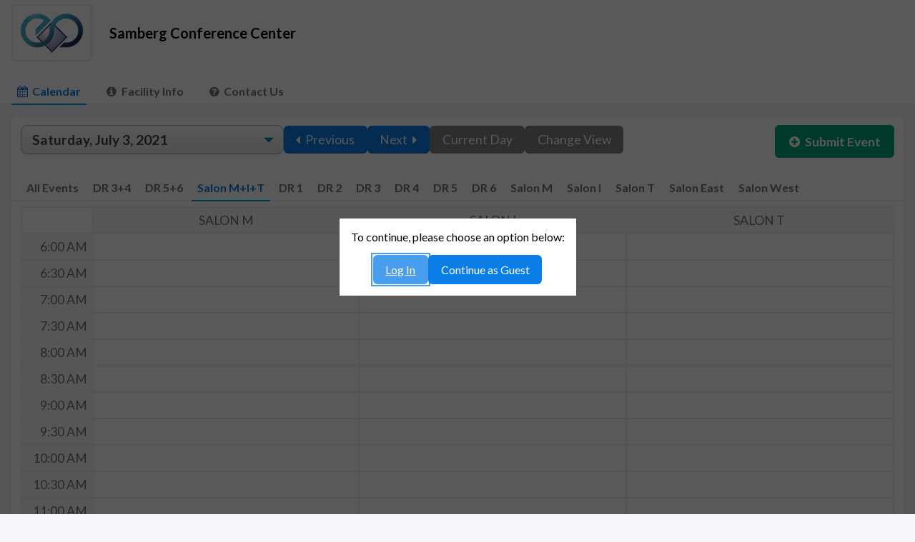

--- FILE ---
content_type: text/html; charset=utf-8
request_url: https://scheduling.mit.edu/samberg/calendar?view=day&date=7%2F3%2F2021+12%3A00%3A00+AM&roomId=20480
body_size: 6501
content:
<!DOCTYPE html><html lang="en-US"><head><title>Samberg Conference Center - Home &gt; Day View for Salon MIT (Combined)</title><meta name="application-name" content="Samberg Conference Center"><link href="https://fonts.googleapis.com" rel="preconnect"><link href="https://fonts.gstatic.com" rel="preconnect" crossorigin><link href="https://fonts.googleapis.com/css2?family=Libre+Franklin:wght@500;600;700&amp;family=Open+Sans:ital,wght@0,400;0,600;0,700;1,400&amp;family=Roboto+Mono&amp;display=fallback" rel="stylesheet" type="text/css"><link href="//maxcdn.bootstrapcdn.com/font-awesome/4.7.0/css/font-awesome.min.css" rel="stylesheet" type="text/css"><link href="https://scheduling.mit.edu/ewl/static/versioned/third-party/jquery-ui/jquery-ui-1.13.2.custom-v2/jquery-ui.min.css" rel="stylesheet" type="text/css"><link href="https://cdn.datatables.net/2.1.2/css/dataTables.dataTables.min.css" rel="stylesheet" type="text/css"><link href="https://cdn.datatables.net/responsive/3.0.2/css/responsive.dataTables.min.css" rel="stylesheet" type="text/css"><link href="https://scheduling.mit.edu/ewl/static/third-party/select-css.css--v20250520162750656" rel="stylesheet" type="text/css"><link href="https://scheduling.mit.edu/ewl/static/versioned/third-party/chosen/chosen_v1.8.7/chosen.min.css" rel="stylesheet" type="text/css"><link href="https://scheduling.mit.edu/ewl/static/third-party/qtip2/jquery.qtip.min.css--v20250520162750657" rel="stylesheet" type="text/css"><link href="https://scheduling.mit.edu/ewl/static/styles/basic.css--v20250520162750652" rel="stylesheet" type="text/css"><link href="//fonts.googleapis.com/css2?family=Lato:ital,wght@0,400;0,700;0,900;1,400&amp;display=fallback" rel="stylesheet" type="text/css"><link href="https://scheduling.mit.edu/static/styles/general.css--v20250522153808416" rel="stylesheet" type="text/css"><link href="https://scheduling.mit.edu/static/styles/custom-ui.css--v20250522153808416" rel="stylesheet" type="text/css"><link href="https://scheduling.mit.edu/static/styles/themes/standard.css--v20250522153808420" rel="stylesheet" type="text/css"><link href="https://scheduling.mit.edu/Pages/Organization/CustomStyleSheet.aspx;organizationId=19593;version=20200630013155000" rel="stylesheet" type="text/css"><script type="text/javascript" src="https://scheduling.mit.edu/ewl/static/modernizr.js--v20250520162750649"></script><script async src="https://www.googletagmanager.com/gtag/js?id=G-RHEV49Y9BT"></script>
<script>
window.dataLayer = window.dataLayer || [];
function gtag() { dataLayer.push( arguments ); }
gtag( 'js', new Date() );
gtag( 'config', 'G-RHEV49Y9BT' );
</script>
<script src="https://cdn.jsdelivr.net/npm/luxon@3.3.0/build/global/luxon.min.js" defer></script><script src="//code.jquery.com/jquery-3.6.3.min.js" defer></script><script src="https://scheduling.mit.edu/ewl/static/versioned/third-party/jquery-ui/jquery-ui-1.13.2.custom-v2/jquery-ui.min.js" defer></script><script src="https://cdn.datatables.net/2.1.2/js/dataTables.min.js" defer></script><script src="https://cdn.datatables.net/responsive/3.0.2/js/dataTables.responsive.min.js" defer></script><script src="https://scheduling.mit.edu/ewl/static/versioned/third-party/chosen/chosen_v1.8.7/chosen.jquery.min.js" defer></script><script type="module" src="https://cdn.jsdelivr.net/npm/@duetds/date-picker@1.4.0/dist/duet/duet.esm.js"></script><script nomodule src="https://cdn.jsdelivr.net/npm/@duetds/date-picker@1.4.0/dist/duet/duet.js"></script><script src="https://scheduling.mit.edu/ewl/static/third-party/qtip2/jquery.qtip.min.js--v20250520162750657" defer></script><script src="https://scheduling.mit.edu/ewl/static/third-party/spin-js/spin.min.js--v20250520162750662" defer></script><script src="https://cdn.ckeditor.com/4.22.1/full/ckeditor.js" defer></script><script src="https://cdnjs.cloudflare.com/ajax/libs/Chart.js/2.9.4/Chart.min.js" defer></script><script src="https://scheduling.mit.edu/ewl/static/instant-page.js--v20250520162750649" defer></script><script src="https://scheduling.mit.edu/ewl/static/code.js--v20250520162750649" defer></script><script async id="mini-profiler" src="/profiler/includes.min.js?v=4.5.4+b99c53b4e4" data-version="4.5.4+b99c53b4e4" data-path="/profiler/" data-current-id="ff5b4405-1916-4271-97e8-f4d5c61adbc4" data-ids="ff5b4405-1916-4271-97e8-f4d5c61adbc4" data-position="Left" data-scheme="Light" data-decimal-places="2" data-authorized="true" data-max-traces="15" data-toggle-shortcut="Alt+P" data-trivial-milliseconds="2.0" data-ignored-duplicate-execute-types="Open,OpenAsync,Close,CloseAsync"></script><script src="//cdnjs.cloudflare.com/ajax/libs/moment.js/2.22.2/moment.min.js" defer></script><script src="https://scheduling.mit.edu/static/code.js--v20250522153808391" defer></script><link href="data:," rel="icon"><meta name="viewport" content="initial-scale=1"><meta name="application-url" content="https://scheduling.mit.edu"><meta name="msapplication-starturl" content="https://scheduling.mit.edu"></head><body class="main" onpagehide="deactivateProcessingDialog();" data-instant-whitelist><form action="https://scheduling.mit.edu/samberg/calendar?view=day&amp;date=7%2F3%2F2021+12%3A00%3A00+AM&amp;roomId=20480" method="post" novalidate id="ewfForm"><div class="global"><div class="header"><a class="ewfActionImage ewfAction" href="https://scheduling.mit.edu/samberg/calendar?view=day&amp;date=7%2F3%2F2021+12%3A00%3A00+AM&amp;roomId=20480" data-instant><img class="ewfImage" src="https://scheduling.mit.edu/static/logo.png--v20250522153808392" alt="Samberg Conference Center"></a><div class="appAndUserLine"><div class="app"><span class="appName">Samberg Conference Center</span></div><div></div></div></div><ul class="nav ewfLl ewfCl"><li class="ewfLi"><a class="ewfActionText ewfAction"><span class="fa fa-calendar"></span><span>Calendar</span></a></li><li class="ewfLi"><a class="ewfActionText ewfAction" href="https://scheduling.mit.edu/Pages/Organization/RoomInfo.aspx;organizationId=19593" data-instant><span class="fa-info-circle fa"></span><span>Facility Info</span></a></li><li class="ewfLi"><a class="ewfActionText ewfAction" href="https://scheduling.mit.edu/Pages/Organization/Help.aspx;organizationId=19593" data-instant><span class="fa fa-question-circle"></span><span>Contact Us</span></a></li></ul></div><div class="content"><div class="nav"><ul class="cal ewfCl ewfWl"><li class="ewfLi"><div class="ewfFi"><div class="ewfDropDown" id="__39_2_3"><select class="select-css" name="__39_2_3" style="width: 19em" id="__39_2_4"><option value="" selected>Saturday, July 3, 2021</option><option value="1">Sunday, July 4, 2021</option><option value="2">Monday, July 5, 2021</option><option value="3">Tuesday, July 6, 2021</option><option value="4">Wednesday, July 7, 2021</option><option value="5">Thursday, July 8, 2021</option><option value="6">Friday, July 9, 2021</option><option value="7">Saturday, July 10, 2021</option></select></div></div></li><li class="ewfLi"><button class="ewfActionNormalButton ewfAction" type="button" id="__39_3_2"><span class="fa-caret-left fa"></span><span>Previous</span></button></li><li class="ewfLi"><button class="ewfActionNormalButton ewfAction" type="button" id="__39_4_2"><span>Next</span><span class="fa fa-caret-right"></span></button></li><li class="ewfLi"><button class="ewfActionNormalButton secondary ewfAction" type="button" id="__39_5_2"><span>Current Day</span></button></li><li class="ewfLi"><button class="ewfActionNormalButton secondary ewfAction" type="button" id="__39_6_2"><span>Change View</span></button></li></ul><div class="submitEvent"><a class="ewfActionNormalButton positive ewfAction" href="https://scheduling.mit.edu/Pages/SubmitEvent/Page.aspx;organizationId=19593;returnUrl=https:%252F%252Fscheduling.mit.edu%252Fsamberg%252Fcalendar%253Fview=day&amp;date=7%25252F3%25252F2021+12%25253A00%25253A00+AM&amp;roomId=20480?roomId=20480" data-instant><span class="fa-plus-circle fa"></span><span>Submit Event</span></a></div></div><ul class="ewfLl ewfFvaB roomTab ewfCl"><li class="ewfLi"><a class="ewfActionText ewfAction" href="https://scheduling.mit.edu/samberg/calendar?view=day&amp;date=7%2F3%2F2021+12%3A00%3A00+AM&amp;roomId=" data-instant><span>All Events</span></a></li><li class="ewfLi"><a class="ewfActionText ewfAction" href="https://scheduling.mit.edu/samberg/calendar?view=day&amp;date=7%2F3%2F2021+12%3A00%3A00+AM" data-instant><span>DR 3+4</span></a></li><li class="ewfLi"><a class="ewfActionText ewfAction" href="https://scheduling.mit.edu/samberg/calendar?view=day&amp;date=7%2F3%2F2021+12%3A00%3A00+AM&amp;roomId=20468" data-instant><span>DR 5+6</span></a></li><li class="ewfLi"><a class="ewfActionText ewfAction"><span>Salon M+I+T</span></a></li><li class="ewfLi"><a class="ewfActionText ewfAction" href="https://scheduling.mit.edu/samberg/calendar?view=day&amp;date=7%2F3%2F2021+12%3A00%3A00+AM&amp;roomId=19650" data-instant><span>DR 1</span></a></li><li class="ewfLi"><a class="ewfActionText ewfAction" href="https://scheduling.mit.edu/samberg/calendar?view=day&amp;date=7%2F3%2F2021+12%3A00%3A00+AM&amp;roomId=19671" data-instant><span>DR 2</span></a></li><li class="ewfLi"><a class="ewfActionText ewfAction" href="https://scheduling.mit.edu/samberg/calendar?view=day&amp;date=7%2F3%2F2021+12%3A00%3A00+AM&amp;roomId=20444" data-instant><span>DR 3</span></a></li><li class="ewfLi"><a class="ewfActionText ewfAction" href="https://scheduling.mit.edu/samberg/calendar?view=day&amp;date=7%2F3%2F2021+12%3A00%3A00+AM&amp;roomId=20454" data-instant><span>DR 4</span></a></li><li class="ewfLi"><a class="ewfActionText ewfAction" href="https://scheduling.mit.edu/samberg/calendar?view=day&amp;date=7%2F3%2F2021+12%3A00%3A00+AM&amp;roomId=20471" data-instant><span>DR 5</span></a></li><li class="ewfLi"><a class="ewfActionText ewfAction" href="https://scheduling.mit.edu/samberg/calendar?view=day&amp;date=7%2F3%2F2021+12%3A00%3A00+AM&amp;roomId=20474" data-instant><span>DR 6</span></a></li><li class="ewfLi"><a class="ewfActionText ewfAction" href="https://scheduling.mit.edu/samberg/calendar?view=day&amp;date=7%2F3%2F2021+12%3A00%3A00+AM&amp;roomId=20483" data-instant><span>Salon M</span></a></li><li class="ewfLi"><a class="ewfActionText ewfAction" href="https://scheduling.mit.edu/samberg/calendar?view=day&amp;date=7%2F3%2F2021+12%3A00%3A00+AM&amp;roomId=20486" data-instant><span>Salon I</span></a></li><li class="ewfLi"><a class="ewfActionText ewfAction" href="https://scheduling.mit.edu/samberg/calendar?view=day&amp;date=7%2F3%2F2021+12%3A00%3A00+AM&amp;roomId=20489" data-instant><span>Salon T</span></a></li><li class="ewfLi"><a class="ewfActionText ewfAction" href="https://scheduling.mit.edu/samberg/calendar?view=day&amp;date=7%2F3%2F2021+12%3A00%3A00+AM&amp;roomId=20492" data-instant><span>Salon East</span></a></li><li class="ewfLi"><a class="ewfActionText ewfAction" href="https://scheduling.mit.edu/samberg/calendar?view=day&amp;date=7%2F3%2F2021+12%3A00%3A00+AM&amp;roomId=20495" data-instant><span>Salon West</span></a></li></ul><div class="calendarView"><table class="ewfStandardLayoutOnly timeSlotTable"><colgroup><col style="width: 100px"></colgroup><colgroup><col><col><col></colgroup><tbody><tr><th class="leftRowHeader ewfTc"></th><th class="ewfTc">Salon M</th><th class="ewfTc">Salon I</th><th class="ewfTc">Salon T</th></tr><tr><th class="leftRowHeader ewfTc">6:00 AM</th><td class="available ewfTc"></td><td class="available ewfTc"></td><td class="available ewfTc"></td></tr><tr class="ewfContrast"><th class="leftRowHeader ewfTc">6:30 AM</th><td class="available ewfTc"></td><td class="available ewfTc"></td><td class="available ewfTc"></td></tr><tr><th class="leftRowHeader ewfTc">7:00 AM</th><td class="available ewfTc"></td><td class="available ewfTc"></td><td class="available ewfTc"></td></tr><tr class="ewfContrast"><th class="leftRowHeader ewfTc">7:30 AM</th><td class="available ewfTc"></td><td class="available ewfTc"></td><td class="available ewfTc"></td></tr><tr><th class="leftRowHeader ewfTc">8:00 AM</th><td class="available ewfTc"></td><td class="available ewfTc"></td><td class="available ewfTc"></td></tr><tr class="ewfContrast"><th class="leftRowHeader ewfTc">8:30 AM</th><td class="available ewfTc"></td><td class="available ewfTc"></td><td class="available ewfTc"></td></tr><tr><th class="leftRowHeader ewfTc">9:00 AM</th><td class="available ewfTc"></td><td class="available ewfTc"></td><td class="available ewfTc"></td></tr><tr class="ewfContrast"><th class="leftRowHeader ewfTc">9:30 AM</th><td class="available ewfTc"></td><td class="available ewfTc"></td><td class="available ewfTc"></td></tr><tr><th class="leftRowHeader ewfTc">10:00 AM</th><td class="available ewfTc"></td><td class="available ewfTc"></td><td class="available ewfTc"></td></tr><tr class="ewfContrast"><th class="leftRowHeader ewfTc">10:30 AM</th><td class="available ewfTc"></td><td class="available ewfTc"></td><td class="available ewfTc"></td></tr><tr><th class="leftRowHeader ewfTc">11:00 AM</th><td class="available ewfTc"></td><td class="available ewfTc"></td><td class="available ewfTc"></td></tr><tr class="ewfContrast"><th class="leftRowHeader ewfTc">11:30 AM</th><td class="available ewfTc"></td><td class="available ewfTc"></td><td class="available ewfTc"></td></tr><tr><th class="leftRowHeader ewfTc">12:00 PM</th><td class="available ewfTc"></td><td class="available ewfTc"></td><td class="available ewfTc"></td></tr><tr class="ewfContrast"><th class="leftRowHeader ewfTc">12:30 PM</th><td class="available ewfTc"></td><td class="available ewfTc"></td><td class="available ewfTc"></td></tr><tr><th class="leftRowHeader ewfTc">1:00 PM</th><td class="available ewfTc"></td><td class="available ewfTc"></td><td class="available ewfTc"></td></tr><tr class="ewfContrast"><th class="leftRowHeader ewfTc">1:30 PM</th><td class="available ewfTc"></td><td class="available ewfTc"></td><td class="available ewfTc"></td></tr><tr><th class="leftRowHeader ewfTc">2:00 PM</th><td class="available ewfTc"></td><td class="available ewfTc"></td><td class="available ewfTc"></td></tr><tr class="ewfContrast"><th class="leftRowHeader ewfTc">2:30 PM</th><td class="available ewfTc"></td><td class="available ewfTc"></td><td class="available ewfTc"></td></tr><tr><th class="leftRowHeader ewfTc">3:00 PM</th><td class="available ewfTc"></td><td class="available ewfTc"></td><td class="available ewfTc"></td></tr><tr class="ewfContrast"><th class="leftRowHeader ewfTc">3:30 PM</th><td class="available ewfTc"></td><td class="available ewfTc"></td><td class="available ewfTc"></td></tr><tr><th class="leftRowHeader ewfTc">4:00 PM</th><td class="available ewfTc"></td><td class="available ewfTc"></td><td class="available ewfTc"></td></tr><tr class="ewfContrast"><th class="leftRowHeader ewfTc">4:30 PM</th><td class="available ewfTc"></td><td class="available ewfTc"></td><td class="available ewfTc"></td></tr><tr><th class="leftRowHeader ewfTc">5:00 PM</th><td class="available ewfTc"></td><td class="available ewfTc"></td><td class="available ewfTc"></td></tr><tr class="ewfContrast"><th class="leftRowHeader ewfTc">5:30 PM</th><td class="available ewfTc"></td><td class="available ewfTc"></td><td class="available ewfTc"></td></tr><tr><th class="leftRowHeader ewfTc">6:00 PM</th><td class="available ewfTc"></td><td class="available ewfTc"></td><td class="available ewfTc"></td></tr><tr class="ewfContrast"><th class="leftRowHeader ewfTc">6:30 PM</th><td class="available ewfTc"></td><td class="available ewfTc"></td><td class="available ewfTc"></td></tr><tr><th class="leftRowHeader ewfTc">7:00 PM</th><td class="available ewfTc"></td><td class="available ewfTc"></td><td class="available ewfTc"></td></tr><tr class="ewfContrast"><th class="leftRowHeader ewfTc">7:30 PM</th><td class="available ewfTc"></td><td class="available ewfTc"></td><td class="available ewfTc"></td></tr><tr><th class="leftRowHeader ewfTc">8:00 PM</th><td class="available ewfTc"></td><td class="available ewfTc"></td><td class="available ewfTc"></td></tr><tr class="ewfContrast"><th class="leftRowHeader ewfTc">8:30 PM</th><td class="available ewfTc"></td><td class="available ewfTc"></td><td class="available ewfTc"></td></tr><tr><th class="leftRowHeader ewfTc">9:00 PM</th><td class="available ewfTc"></td><td class="available ewfTc"></td><td class="available ewfTc"></td></tr><tr class="ewfContrast"><th class="leftRowHeader ewfTc">9:30 PM</th><td class="available ewfTc"></td><td class="available ewfTc"></td><td class="available ewfTc"></td></tr><tr><th class="leftRowHeader ewfTc">10:00 PM</th><td class="available ewfTc"></td><td class="available ewfTc"></td><td class="available ewfTc"></td></tr><tr class="ewfContrast"><th class="leftRowHeader ewfTc">10:30 PM</th><td class="available ewfTc"></td><td class="available ewfTc"></td><td class="available ewfTc"></td></tr><tr><th class="leftRowHeader ewfTc">11:00 PM</th><td class="available ewfTc"></td><td class="available ewfTc"></td><td class="available ewfTc"></td></tr><tr class="ewfContrast"><th class="leftRowHeader ewfTc">11:30 PM</th><td class="available ewfTc"></td><td class="available ewfTc"></td><td class="available ewfTc"></td></tr></tbody></table></div><section class="ewfSec ewfSecNorExpanded calendarViewLegend"><div class="ewfSecContent"><ul class="ewfCl ewfWl"><li class="ewfLi r0"><span class="roomIcon">1</span><span>= Dining Room 1</span></li><li class="r1 ewfLi"><span class="roomIcon">2</span><span>= Dining Room 2</span></li><li class="r2 ewfLi"><span class="roomIcon">3</span><span>= Dining Room 3</span></li><li class="ewfLi r3"><span class="roomIcon">4</span><span>= Dining Room 4</span></li><li class="r4 ewfLi"><span class="roomIcon">3+4</span><span>= Dining Rooms 3 &amp; 4 Combined</span></li><li class="r5 ewfLi"><span class="roomIcon">5</span><span>= Dining Room 5</span></li><li class="r6 ewfLi"><span class="roomIcon">6</span><span>= Dining Room 6</span></li><li class="ewfLi r7"><span class="roomIcon">5+6</span><span>= Dining Rooms 5 &amp; 6 Combined</span></li><li class="r8 ewfLi"><span class="roomIcon">M</span><span>= Salon M</span></li><li class="ewfLi r9"><span class="roomIcon">I</span><span>= Salon I</span></li><li class="r10 ewfLi"><span class="roomIcon">T</span><span>= Salon T</span></li><li class="r11 ewfLi"><span class="roomIcon">MIT</span><span>= Salon MIT (Combined)</span></li><li class="r12 ewfLi"><span class="roomIcon">East</span><span>= Salon East</span></li><li class="ewfLi r13"><span class="roomIcon">West</span><span>= Salon West</span></li></ul></div></section></div><div><dialog class="ewfMdl" id="__97"><div class="ewfMdl"><div class="ewfMdlB"><button class="ewfActionNormalButton ewfAction" type="button" id="__100"><span class="fa-times fa"></span><span>Close</span></button></div></div></dialog><dialog class="ewfProcessingDialog ewfProcessingDialogN ewfMdl" id="__103"><div class="ewfMdl"><div class="ewfMdlC"><p class="ewfProcessingP"><span style="position: relative; margin-left: 25px; margin-right: 40px" id="__107"></span>Processing<span class="ewfProcessingEllipsis1">.</span><span class="ewfProcessingEllipsis2">.</span><span class="ewfProcessingEllipsis3">.</span></p><p class="ewfTimeOutP"><button class="ewfActionShrinkWrapButton ewfAction" type="button" id="__112"><span>Network traffic may be causing this delay. You can click here to stop waiting, but you may need to repeat your last action.</span></button></p></div></div></dialog><dialog class="ewfMdl" id="__114"><div class="ewfMdl"><div class="ewfMdlB"><button class="ewfActionNormalButton ewfAction" type="button" id="__117"><span class="fa-times fa"></span><span>Close</span></button></div><div class="ewfMdlC"><section class="ewfSec ewfSecNorExpanded"><div><div class="ewfSecHeading"><h1 class="ewfSecHeading">Messages</h1></div></div></section></div></div></dialog><dialog class="loginPrompt ewfMdl" id="__122"><div class="ewfMdl"><div class="ewfMdlC"><p>To continue, please choose an option below:</p><ul class="ewfCl ewfWl"><li class="ewfLi"><a class="ewfActionNormalButton ewfAction" href="https://scheduling.mit.edu/ewl/saml/log-in;provider=https:%252F%252Fidp.mit.edu%252Fshibboleth;returnUrl=https:%252F%252Fscheduling.mit.edu%252Fsamberg%252Fcalendar%253Fview=day&amp;date=7%25252F3%25252F2021+12%25253A00%25253A00+AM&amp;roomId=20480" data-instant><span>Log In</span></a></li><li class="ewfLi"><button class="ewfActionNormalButton ewfAction" type="button" id="__126_3_2"><span>Continue as Guest</span></button></li></ul></div></div></dialog><div style="display: none" id="__39_6_4"><ul class="ewfSl ewfCl"><li class="ewfLi"><a class="ewfActionText ewfAction" href="https://scheduling.mit.edu/samberg/calendar?view=year&amp;date=7%2F3%2F2021+12%3A00%3A00+AM&amp;roomId=20480" data-instant><span class="fa-square-o fa"></span><span>Year View</span></a></li><li class="ewfLi"><a class="ewfActionText ewfAction" href="https://scheduling.mit.edu/samberg/calendar?view=month&amp;date=7%2F3%2F2021+12%3A00%3A00+AM&amp;roomId=20480" data-instant><span class="fa-square-o fa"></span><span>Month View</span></a></li><li class="ewfLi"><a class="ewfActionText ewfAction" href="https://scheduling.mit.edu/samberg/calendar?view=week&amp;date=7%2F3%2F2021+12%3A00%3A00+AM&amp;roomId=20480" data-instant><span class="fa-square-o fa"></span><span>Week View</span></a></li><li class="ewfLi"><a class="ewfActionText ewfAction"><span class="fa fa-square"></span><span>Day View</span></a></li></ul></div></div><input type="hidden" name="ewfData" value="{&quot;firstRequestTime&quot;:&quot;2025-11-20T14:45:30.7350431Z&quot;,&quot;componentState&quot;:{},&quot;formValueHash&quot;:&quot;98fbb467b9e53839cf61b4f7280df2c5&quot;,&quot;failingDm&quot;:null,&quot;postBack&quot;:&quot;&quot;,&quot;scrollPositionX&quot;:&quot;&quot;,&quot;scrollPositionY&quot;:&quot;&quot;}" id="ewfData"></form><script src="[data-uri]" defer></script></body></html>

--- FILE ---
content_type: text/css; charset=utf-8
request_url: https://scheduling.mit.edu/static/styles/general.css--v20250522153808416
body_size: 2578
content:
body,div.ewfPagePath,section.ewfSecNorClosed > * > div.ewfSecHeading > h1.ewfSecHeading,section.ewfSecNorExpanded > * > div.ewfSecHeading > h1.ewfSecHeading,a.ewfActionLargeButton:not([href]),a.ewfActionLargeButton[href]:not(.ewfNc):not(:visited):not(:focus):not(:hover):not(:active),button.ewfActionLargeButton:not(.ewfNc):not(:focus):not(:hover):not(:active),a.ewfActionLargeButton[href]:not(.ewfNc):not(:focus):not(:hover):not(:active),button.ewfActionLargeButton:not(.ewfNc):not(:focus):not(:hover):not(:active),a.ewfActionLargeButton:not(.ewfNc):visited:not(:focus):not(:hover):not(:active),a.ewfActionLargeButton[href]:not(.ewfNc):focus:not(:active),button.ewfActionLargeButton:not(.ewfNc):focus:not(:active),a.ewfActionLargeButton[href]:not(.ewfNc):focus:not(:hover):not(:active),button.ewfActionLargeButton:not(.ewfNc):focus:not(:hover):not(:active),a.ewfActionLargeButton[href]:not(.ewfNc):hover:not(:active),button.ewfActionLargeButton:not(.ewfNc):hover:not(:active),a.ewfActionLargeButton[href]:not(.ewfNc):active,button.ewfActionLargeButton:not(.ewfNc):active,a.ewfActionLargeButton[href].ewfNc:not(:visited):not(:focus):not(:hover):not(:active),button.ewfActionLargeButton.ewfNc:not(:focus):not(:hover):not(:active),a.ewfActionLargeButton[href].ewfNc:not(:focus):not(:hover):not(:active),button.ewfActionLargeButton.ewfNc:not(:focus):not(:hover):not(:active),a.ewfActionLargeButton.ewfNc:visited:not(:focus):not(:hover):not(:active),a.ewfActionLargeButton[href].ewfNc:focus:not(:active),button.ewfActionLargeButton.ewfNc:focus:not(:active),a.ewfActionLargeButton[href].ewfNc:focus:not(:hover):not(:active),button.ewfActionLargeButton.ewfNc:focus:not(:hover):not(:active),a.ewfActionLargeButton[href].ewfNc:hover:not(:active),button.ewfActionLargeButton.ewfNc:hover:not(:active),a.ewfActionLargeButton[href].ewfNc:active,button.ewfActionLargeButton.ewfNc:active,table.ewfStandard > caption,table.ewfTblSel > caption,table.ewfStandard > thead > tr:not(.ewfAc) > th.ewfTc,table.ewfStandard > thead > tr:not(.ewfAc).ewfContrast > th.ewfTc,table.ewfStandard > thead > tr.ewfAc:not(:hover) > th.ewfTc,table.ewfStandard > thead > tr.ewfAc:not(:hover).ewfContrast > th.ewfTc,table.ewfStandard > thead > tr.ewfAc:hover > th.ewfTc,table.ewfStandard > thead > tr.ewfAc:hover.ewfContrast > th.ewfTc,table.ewfStandard > tfoot > tr:not(.ewfAc) > th.ewfTc,table.ewfStandard > tfoot > tr:not(.ewfAc).ewfContrast > th.ewfTc,table.ewfStandard > tfoot > tr.ewfAc:not(:hover) > th.ewfTc,table.ewfStandard > tfoot > tr.ewfAc:not(:hover).ewfContrast > th.ewfTc,table.ewfStandard > tfoot > tr.ewfAc:hover > th.ewfTc,table.ewfStandard > tfoot > tr.ewfAc:hover.ewfContrast > th.ewfTc,table.ewfStandard > tbody > tr:not(.ewfAc) > th.ewfTc,table.ewfStandard > tbody > tr:not(.ewfAc).ewfContrast > th.ewfTc,table.ewfStandard > tbody > tr.ewfAc:not(:hover) > th.ewfTc,table.ewfStandard > tbody > tr.ewfAc:not(:hover).ewfContrast > th.ewfTc,table.ewfStandard > tbody > tr.ewfAc:hover > th.ewfTc,table.ewfStandard > tbody > tr.ewfAc:hover.ewfContrast > th.ewfTc,table.ewfTblSel > thead > tr:not(.ewfAc) > th.ewfTc,table.ewfTblSel > thead > tr:not(.ewfAc).ewfContrast > th.ewfTc,table.ewfTblSel > thead > tr.ewfAc:not(:hover) > th.ewfTc,table.ewfTblSel > thead > tr.ewfAc:not(:hover).ewfContrast > th.ewfTc,table.ewfTblSel > thead > tr.ewfAc:hover > th.ewfTc,table.ewfTblSel > thead > tr.ewfAc:hover.ewfContrast > th.ewfTc,table.ewfTblSel > tfoot > tr:not(.ewfAc) > th.ewfTc,table.ewfTblSel > tfoot > tr:not(.ewfAc).ewfContrast > th.ewfTc,table.ewfTblSel > tfoot > tr.ewfAc:not(:hover) > th.ewfTc,table.ewfTblSel > tfoot > tr.ewfAc:not(:hover).ewfContrast > th.ewfTc,table.ewfTblSel > tfoot > tr.ewfAc:hover > th.ewfTc,table.ewfTblSel > tfoot > tr.ewfAc:hover.ewfContrast > th.ewfTc,table.ewfTblSel > tbody > tr:not(.ewfAc) > th.ewfTc,table.ewfTblSel > tbody > tr:not(.ewfAc).ewfContrast > th.ewfTc,table.ewfTblSel > tbody > tr.ewfAc:not(:hover) > th.ewfTc,table.ewfTblSel > tbody > tr.ewfAc:not(:hover).ewfContrast > th.ewfTc,table.ewfTblSel > tbody > tr.ewfAc:hover > th.ewfTc,table.ewfTblSel > tbody > tr.ewfAc:hover.ewfContrast > th.ewfTc{font-family: 'Lato', sans-serif;
}div.date{
	display: flex;
	align-items: center;
}div.date > :first-child{
	margin-right: 1em;
}div.additionalInstance div.ewfFil{
	display: flex;
	align-items: center;
}div.additionalInstance div.ewfFil > div.ewfFilI{
	flex-basis: 0;
	min-width: 0;
}div.additionalInstance > ul.ewfSl{
	margin: 0;
}div.additionalInstance select.select-css,div.additionalInstance .chosen-container{
	width: 100%;
}div.additionalInstance:not( .dateAndTimeLast ) div.ewfFil > div.ewfFilI:nth-child( -n + 3 ),div.additionalInstance.dateAndTimeLast div.ewfFil > div.ewfFilI:nth-child( n + 2 ){
	flex-grow: 2;
}div.additionalInstance:not( .dateAndTimeLast ) div.ewfFil > div.ewfFilI:nth-child( 4 ),div.additionalInstance.dateAndTimeLast div.ewfFil > div.ewfFilI:nth-child( 1 ){
	flex-grow: 6;
}div.additionalInstance.eventTypeInclusive:not( .dateAndTimeLast ) div.ewfFil > div.ewfFilI:not( :nth-child( 4 ) ),div.additionalInstance.eventTypeInclusive.dateAndTimeLast div.ewfFil > div.ewfFilI:not( :nth-child( 1 ) ){
	flex-grow: 2;
}div.additionalInstance.eventTypeInclusive:not( .dateAndTimeLast ) div.ewfFil > div.ewfFilI:nth-child( 4 ),div.additionalInstance.eventTypeInclusive.dateAndTimeLast div.ewfFil > div.ewfFilI:nth-child( 1 ){
	flex-grow: 4;
}div.additionalInstance.eventTypeAndAttendeeCountInclusive:not( .dateAndTimeLast ) div.ewfFil > div.ewfFilI:not( :nth-child( 1 ) ):not( :nth-child( 4 ) ):not( :nth-child( 5 ) ),div.additionalInstance.eventTypeAndAttendeeCountInclusive.dateAndTimeLast div.ewfFil > div.ewfFilI:not( :nth-child( 1 ) ):not( :nth-child( 2 ) ):not( :nth-child( 4 ) ){
	flex-grow: 3;
}div.additionalInstance.eventTypeAndAttendeeCountInclusive:not( .dateAndTimeLast ) div.ewfFil > div.ewfFilI:not( :nth-child( -n + 0 ) ):not( :nth-child( 2 ) ):not( :nth-child( 3 ) ):not( :nth-child( n + 6 ) ),div.additionalInstance.eventTypeAndAttendeeCountInclusive.dateAndTimeLast div.ewfFil > div.ewfFilI:not( :nth-child( -n + 0 ) ):not( :nth-child( 3 ) ):not( :nth-child( n + 5 ) ){
	flex-grow: 5;
}@media all and ( min-width: 55em ){div.additionalInstance > div.ewfFil{
		margin-bottom: .5em;
	}div.additionalInstance div.ewfFil > div.ewfFilI{
		margin-left: .5em;
	}div.additionalInstance div.ewfFil > div.ewfFilI:first-child{
		margin-left: 0;
	}div.additionalInstance > ul.ewfSl div.ewfFilL{
		display: none;
	}div.additionalInstance div.ewfTc > div.ewfDropDown{
		max-width: none;
	}div.additionalInstance > a.ewfActionShrinkWrapButton:not([href]),div.additionalInstance > a.ewfActionShrinkWrapButton[href]:not(.ewfNc):not(:visited):not(:focus):not(:hover):not(:active),div.additionalInstance > button.ewfActionShrinkWrapButton:not(.ewfNc):not(:focus):not(:hover):not(:active),div.additionalInstance > a.ewfActionShrinkWrapButton[href]:not(.ewfNc):not(:focus):not(:hover):not(:active),div.additionalInstance > button.ewfActionShrinkWrapButton:not(.ewfNc):not(:focus):not(:hover):not(:active),div.additionalInstance > a.ewfActionShrinkWrapButton:not(.ewfNc):visited:not(:focus):not(:hover):not(:active),div.additionalInstance > a.ewfActionShrinkWrapButton[href]:not(.ewfNc):focus:not(:active),div.additionalInstance > button.ewfActionShrinkWrapButton:not(.ewfNc):focus:not(:active),div.additionalInstance > a.ewfActionShrinkWrapButton[href]:not(.ewfNc):focus:not(:hover):not(:active),div.additionalInstance > button.ewfActionShrinkWrapButton:not(.ewfNc):focus:not(:hover):not(:active),div.additionalInstance > a.ewfActionShrinkWrapButton[href]:not(.ewfNc):hover:not(:active),div.additionalInstance > button.ewfActionShrinkWrapButton:not(.ewfNc):hover:not(:active),div.additionalInstance > a.ewfActionShrinkWrapButton[href]:not(.ewfNc):active,div.additionalInstance > button.ewfActionShrinkWrapButton:not(.ewfNc):active,div.additionalInstance > a.ewfActionShrinkWrapButton[href].ewfNc:not(:visited):not(:focus):not(:hover):not(:active),div.additionalInstance > button.ewfActionShrinkWrapButton.ewfNc:not(:focus):not(:hover):not(:active),div.additionalInstance > a.ewfActionShrinkWrapButton[href].ewfNc:not(:focus):not(:hover):not(:active),div.additionalInstance > button.ewfActionShrinkWrapButton.ewfNc:not(:focus):not(:hover):not(:active),div.additionalInstance > a.ewfActionShrinkWrapButton.ewfNc:visited:not(:focus):not(:hover):not(:active),div.additionalInstance > a.ewfActionShrinkWrapButton[href].ewfNc:focus:not(:active),div.additionalInstance > button.ewfActionShrinkWrapButton.ewfNc:focus:not(:active),div.additionalInstance > a.ewfActionShrinkWrapButton[href].ewfNc:focus:not(:hover):not(:active),div.additionalInstance > button.ewfActionShrinkWrapButton.ewfNc:focus:not(:hover):not(:active),div.additionalInstance > a.ewfActionShrinkWrapButton[href].ewfNc:hover:not(:active),div.additionalInstance > button.ewfActionShrinkWrapButton.ewfNc:hover:not(:active),div.additionalInstance > a.ewfActionShrinkWrapButton[href].ewfNc:active,div.additionalInstance > button.ewfActionShrinkWrapButton.ewfNc:active,div.additionalInstance > a.ewfActionNormalButton:not([href]),div.additionalInstance > a.ewfActionNormalButton[href]:not(.ewfNc):not(:visited):not(:focus):not(:hover):not(:active),div.additionalInstance > button.ewfActionNormalButton:not(.ewfNc):not(:focus):not(:hover):not(:active),div.additionalInstance > a.ewfActionNormalButton[href]:not(.ewfNc):not(:focus):not(:hover):not(:active),div.additionalInstance > button.ewfActionNormalButton:not(.ewfNc):not(:focus):not(:hover):not(:active),div.additionalInstance > a.ewfActionNormalButton:not(.ewfNc):visited:not(:focus):not(:hover):not(:active),div.additionalInstance > a.ewfActionNormalButton[href]:not(.ewfNc):focus:not(:active),div.additionalInstance > button.ewfActionNormalButton:not(.ewfNc):focus:not(:active),div.additionalInstance > a.ewfActionNormalButton[href]:not(.ewfNc):focus:not(:hover):not(:active),div.additionalInstance > button.ewfActionNormalButton:not(.ewfNc):focus:not(:hover):not(:active),div.additionalInstance > a.ewfActionNormalButton[href]:not(.ewfNc):hover:not(:active),div.additionalInstance > button.ewfActionNormalButton:not(.ewfNc):hover:not(:active),div.additionalInstance > a.ewfActionNormalButton[href]:not(.ewfNc):active,div.additionalInstance > button.ewfActionNormalButton:not(.ewfNc):active,div.additionalInstance > a.ewfActionNormalButton[href].ewfNc:not(:visited):not(:focus):not(:hover):not(:active),div.additionalInstance > button.ewfActionNormalButton.ewfNc:not(:focus):not(:hover):not(:active),div.additionalInstance > a.ewfActionNormalButton[href].ewfNc:not(:focus):not(:hover):not(:active),div.additionalInstance > button.ewfActionNormalButton.ewfNc:not(:focus):not(:hover):not(:active),div.additionalInstance > a.ewfActionNormalButton.ewfNc:visited:not(:focus):not(:hover):not(:active),div.additionalInstance > a.ewfActionNormalButton[href].ewfNc:focus:not(:active),div.additionalInstance > button.ewfActionNormalButton.ewfNc:focus:not(:active),div.additionalInstance > a.ewfActionNormalButton[href].ewfNc:focus:not(:hover):not(:active),div.additionalInstance > button.ewfActionNormalButton.ewfNc:focus:not(:hover):not(:active),div.additionalInstance > a.ewfActionNormalButton[href].ewfNc:hover:not(:active),div.additionalInstance > button.ewfActionNormalButton.ewfNc:hover:not(:active),div.additionalInstance > a.ewfActionNormalButton[href].ewfNc:active,div.additionalInstance > button.ewfActionNormalButton.ewfNc:active,div.additionalInstance > a.ewfActionLargeButton:not([href]),div.additionalInstance > a.ewfActionLargeButton[href]:not(.ewfNc):not(:visited):not(:focus):not(:hover):not(:active),div.additionalInstance > button.ewfActionLargeButton:not(.ewfNc):not(:focus):not(:hover):not(:active),div.additionalInstance > a.ewfActionLargeButton[href]:not(.ewfNc):not(:focus):not(:hover):not(:active),div.additionalInstance > button.ewfActionLargeButton:not(.ewfNc):not(:focus):not(:hover):not(:active),div.additionalInstance > a.ewfActionLargeButton:not(.ewfNc):visited:not(:focus):not(:hover):not(:active),div.additionalInstance > a.ewfActionLargeButton[href]:not(.ewfNc):focus:not(:active),div.additionalInstance > button.ewfActionLargeButton:not(.ewfNc):focus:not(:active),div.additionalInstance > a.ewfActionLargeButton[href]:not(.ewfNc):focus:not(:hover):not(:active),div.additionalInstance > button.ewfActionLargeButton:not(.ewfNc):focus:not(:hover):not(:active),div.additionalInstance > a.ewfActionLargeButton[href]:not(.ewfNc):hover:not(:active),div.additionalInstance > button.ewfActionLargeButton:not(.ewfNc):hover:not(:active),div.additionalInstance > a.ewfActionLargeButton[href]:not(.ewfNc):active,div.additionalInstance > button.ewfActionLargeButton:not(.ewfNc):active,div.additionalInstance > a.ewfActionLargeButton[href].ewfNc:not(:visited):not(:focus):not(:hover):not(:active),div.additionalInstance > button.ewfActionLargeButton.ewfNc:not(:focus):not(:hover):not(:active),div.additionalInstance > a.ewfActionLargeButton[href].ewfNc:not(:focus):not(:hover):not(:active),div.additionalInstance > button.ewfActionLargeButton.ewfNc:not(:focus):not(:hover):not(:active),div.additionalInstance > a.ewfActionLargeButton.ewfNc:visited:not(:focus):not(:hover):not(:active),div.additionalInstance > a.ewfActionLargeButton[href].ewfNc:focus:not(:active),div.additionalInstance > button.ewfActionLargeButton.ewfNc:focus:not(:active),div.additionalInstance > a.ewfActionLargeButton[href].ewfNc:focus:not(:hover):not(:active),div.additionalInstance > button.ewfActionLargeButton.ewfNc:focus:not(:hover):not(:active),div.additionalInstance > a.ewfActionLargeButton[href].ewfNc:hover:not(:active),div.additionalInstance > button.ewfActionLargeButton.ewfNc:hover:not(:active),div.additionalInstance > a.ewfActionLargeButton[href].ewfNc:active,div.additionalInstance > button.ewfActionLargeButton.ewfNc:active{
		margin-top: .5em;
	}
}@media not all and ( min-width: 55em ){div.additionalInstance div.ewfFil{
		display: block;
	}div.additionalInstance > div.ewfFil.label{
		display: none;
	}div.additionalInstance div.ewfFil > div.ewfFilI{
		margin-top: .5em;
	}div.additionalInstance > a.ewfActionShrinkWrapButton:not([href]),div.additionalInstance > a.ewfActionShrinkWrapButton[href]:not(.ewfNc):not(:visited):not(:focus):not(:hover):not(:active),div.additionalInstance > button.ewfActionShrinkWrapButton:not(.ewfNc):not(:focus):not(:hover):not(:active),div.additionalInstance > a.ewfActionShrinkWrapButton[href]:not(.ewfNc):not(:focus):not(:hover):not(:active),div.additionalInstance > button.ewfActionShrinkWrapButton:not(.ewfNc):not(:focus):not(:hover):not(:active),div.additionalInstance > a.ewfActionShrinkWrapButton:not(.ewfNc):visited:not(:focus):not(:hover):not(:active),div.additionalInstance > a.ewfActionShrinkWrapButton[href]:not(.ewfNc):focus:not(:active),div.additionalInstance > button.ewfActionShrinkWrapButton:not(.ewfNc):focus:not(:active),div.additionalInstance > a.ewfActionShrinkWrapButton[href]:not(.ewfNc):focus:not(:hover):not(:active),div.additionalInstance > button.ewfActionShrinkWrapButton:not(.ewfNc):focus:not(:hover):not(:active),div.additionalInstance > a.ewfActionShrinkWrapButton[href]:not(.ewfNc):hover:not(:active),div.additionalInstance > button.ewfActionShrinkWrapButton:not(.ewfNc):hover:not(:active),div.additionalInstance > a.ewfActionShrinkWrapButton[href]:not(.ewfNc):active,div.additionalInstance > button.ewfActionShrinkWrapButton:not(.ewfNc):active,div.additionalInstance > a.ewfActionShrinkWrapButton[href].ewfNc:not(:visited):not(:focus):not(:hover):not(:active),div.additionalInstance > button.ewfActionShrinkWrapButton.ewfNc:not(:focus):not(:hover):not(:active),div.additionalInstance > a.ewfActionShrinkWrapButton[href].ewfNc:not(:focus):not(:hover):not(:active),div.additionalInstance > button.ewfActionShrinkWrapButton.ewfNc:not(:focus):not(:hover):not(:active),div.additionalInstance > a.ewfActionShrinkWrapButton.ewfNc:visited:not(:focus):not(:hover):not(:active),div.additionalInstance > a.ewfActionShrinkWrapButton[href].ewfNc:focus:not(:active),div.additionalInstance > button.ewfActionShrinkWrapButton.ewfNc:focus:not(:active),div.additionalInstance > a.ewfActionShrinkWrapButton[href].ewfNc:focus:not(:hover):not(:active),div.additionalInstance > button.ewfActionShrinkWrapButton.ewfNc:focus:not(:hover):not(:active),div.additionalInstance > a.ewfActionShrinkWrapButton[href].ewfNc:hover:not(:active),div.additionalInstance > button.ewfActionShrinkWrapButton.ewfNc:hover:not(:active),div.additionalInstance > a.ewfActionShrinkWrapButton[href].ewfNc:active,div.additionalInstance > button.ewfActionShrinkWrapButton.ewfNc:active,div.additionalInstance > a.ewfActionNormalButton:not([href]),div.additionalInstance > a.ewfActionNormalButton[href]:not(.ewfNc):not(:visited):not(:focus):not(:hover):not(:active),div.additionalInstance > button.ewfActionNormalButton:not(.ewfNc):not(:focus):not(:hover):not(:active),div.additionalInstance > a.ewfActionNormalButton[href]:not(.ewfNc):not(:focus):not(:hover):not(:active),div.additionalInstance > button.ewfActionNormalButton:not(.ewfNc):not(:focus):not(:hover):not(:active),div.additionalInstance > a.ewfActionNormalButton:not(.ewfNc):visited:not(:focus):not(:hover):not(:active),div.additionalInstance > a.ewfActionNormalButton[href]:not(.ewfNc):focus:not(:active),div.additionalInstance > button.ewfActionNormalButton:not(.ewfNc):focus:not(:active),div.additionalInstance > a.ewfActionNormalButton[href]:not(.ewfNc):focus:not(:hover):not(:active),div.additionalInstance > button.ewfActionNormalButton:not(.ewfNc):focus:not(:hover):not(:active),div.additionalInstance > a.ewfActionNormalButton[href]:not(.ewfNc):hover:not(:active),div.additionalInstance > button.ewfActionNormalButton:not(.ewfNc):hover:not(:active),div.additionalInstance > a.ewfActionNormalButton[href]:not(.ewfNc):active,div.additionalInstance > button.ewfActionNormalButton:not(.ewfNc):active,div.additionalInstance > a.ewfActionNormalButton[href].ewfNc:not(:visited):not(:focus):not(:hover):not(:active),div.additionalInstance > button.ewfActionNormalButton.ewfNc:not(:focus):not(:hover):not(:active),div.additionalInstance > a.ewfActionNormalButton[href].ewfNc:not(:focus):not(:hover):not(:active),div.additionalInstance > button.ewfActionNormalButton.ewfNc:not(:focus):not(:hover):not(:active),div.additionalInstance > a.ewfActionNormalButton.ewfNc:visited:not(:focus):not(:hover):not(:active),div.additionalInstance > a.ewfActionNormalButton[href].ewfNc:focus:not(:active),div.additionalInstance > button.ewfActionNormalButton.ewfNc:focus:not(:active),div.additionalInstance > a.ewfActionNormalButton[href].ewfNc:focus:not(:hover):not(:active),div.additionalInstance > button.ewfActionNormalButton.ewfNc:focus:not(:hover):not(:active),div.additionalInstance > a.ewfActionNormalButton[href].ewfNc:hover:not(:active),div.additionalInstance > button.ewfActionNormalButton.ewfNc:hover:not(:active),div.additionalInstance > a.ewfActionNormalButton[href].ewfNc:active,div.additionalInstance > button.ewfActionNormalButton.ewfNc:active,div.additionalInstance > a.ewfActionLargeButton:not([href]),div.additionalInstance > a.ewfActionLargeButton[href]:not(.ewfNc):not(:visited):not(:focus):not(:hover):not(:active),div.additionalInstance > button.ewfActionLargeButton:not(.ewfNc):not(:focus):not(:hover):not(:active),div.additionalInstance > a.ewfActionLargeButton[href]:not(.ewfNc):not(:focus):not(:hover):not(:active),div.additionalInstance > button.ewfActionLargeButton:not(.ewfNc):not(:focus):not(:hover):not(:active),div.additionalInstance > a.ewfActionLargeButton:not(.ewfNc):visited:not(:focus):not(:hover):not(:active),div.additionalInstance > a.ewfActionLargeButton[href]:not(.ewfNc):focus:not(:active),div.additionalInstance > button.ewfActionLargeButton:not(.ewfNc):focus:not(:active),div.additionalInstance > a.ewfActionLargeButton[href]:not(.ewfNc):focus:not(:hover):not(:active),div.additionalInstance > button.ewfActionLargeButton:not(.ewfNc):focus:not(:hover):not(:active),div.additionalInstance > a.ewfActionLargeButton[href]:not(.ewfNc):hover:not(:active),div.additionalInstance > button.ewfActionLargeButton:not(.ewfNc):hover:not(:active),div.additionalInstance > a.ewfActionLargeButton[href]:not(.ewfNc):active,div.additionalInstance > button.ewfActionLargeButton:not(.ewfNc):active,div.additionalInstance > a.ewfActionLargeButton[href].ewfNc:not(:visited):not(:focus):not(:hover):not(:active),div.additionalInstance > button.ewfActionLargeButton.ewfNc:not(:focus):not(:hover):not(:active),div.additionalInstance > a.ewfActionLargeButton[href].ewfNc:not(:focus):not(:hover):not(:active),div.additionalInstance > button.ewfActionLargeButton.ewfNc:not(:focus):not(:hover):not(:active),div.additionalInstance > a.ewfActionLargeButton.ewfNc:visited:not(:focus):not(:hover):not(:active),div.additionalInstance > a.ewfActionLargeButton[href].ewfNc:focus:not(:active),div.additionalInstance > button.ewfActionLargeButton.ewfNc:focus:not(:active),div.additionalInstance > a.ewfActionLargeButton[href].ewfNc:focus:not(:hover):not(:active),div.additionalInstance > button.ewfActionLargeButton.ewfNc:focus:not(:hover):not(:active),div.additionalInstance > a.ewfActionLargeButton[href].ewfNc:hover:not(:active),div.additionalInstance > button.ewfActionLargeButton.ewfNc:hover:not(:active),div.additionalInstance > a.ewfActionLargeButton[href].ewfNc:active,div.additionalInstance > button.ewfActionLargeButton.ewfNc:active{
		margin-top: 1em;
	}
}ul.ewfLl.approvalResponse > li.ewfLi:nth-child( n + 2 ){
	margin-left: 2em;
}

--- FILE ---
content_type: text/css; charset=utf-8
request_url: https://scheduling.mit.edu/static/styles/custom-ui.css--v20250522153808416
body_size: 28132
content:
body{
	margin: 1rem;
}div.global{
	margin-left: -1rem;
	margin-right: -1rem;
	padding-left: 1rem;
	padding-right: 1rem;
}@media print{body{
		margin: 0
	}
}body{
	border: 0;
	padding: 0;
}figure.ewfFig{
	margin: 0;
}table.ewfStandard > caption,table.ewfTblSel > caption{
	padding-bottom: .5em;
	text-align: left;
	font-weight: bold;
}table.ewfStandard > thead > tr:not(.ewfAc) > th.ewfTc,table.ewfStandard > thead > tr:not(.ewfAc) > td.ewfTc,table.ewfStandard > thead > tr:not(.ewfAc).ewfContrast > th.ewfTc,table.ewfStandard > thead > tr:not(.ewfAc).ewfContrast > td.ewfTc,table.ewfStandard > thead > tr.ewfAc:not(:hover) > th.ewfTc,table.ewfStandard > thead > tr.ewfAc:not(:hover) > td.ewfTc,table.ewfStandard > thead > tr.ewfAc:not(:hover).ewfContrast > th.ewfTc,table.ewfStandard > thead > tr.ewfAc:not(:hover).ewfContrast > td.ewfTc,table.ewfStandard > thead > tr.ewfAc:hover > th.ewfTc,table.ewfStandard > thead > tr.ewfAc:hover > td.ewfTc,table.ewfStandard > thead > tr.ewfAc:hover.ewfContrast > th.ewfTc,table.ewfStandard > thead > tr.ewfAc:hover.ewfContrast > td.ewfTc,table.ewfStandard > tfoot > tr:not(.ewfAc) > th.ewfTc,table.ewfStandard > tfoot > tr:not(.ewfAc) > td.ewfTc,table.ewfStandard > tfoot > tr:not(.ewfAc).ewfContrast > th.ewfTc,table.ewfStandard > tfoot > tr:not(.ewfAc).ewfContrast > td.ewfTc,table.ewfStandard > tfoot > tr.ewfAc:not(:hover) > th.ewfTc,table.ewfStandard > tfoot > tr.ewfAc:not(:hover) > td.ewfTc,table.ewfStandard > tfoot > tr.ewfAc:not(:hover).ewfContrast > th.ewfTc,table.ewfStandard > tfoot > tr.ewfAc:not(:hover).ewfContrast > td.ewfTc,table.ewfStandard > tfoot > tr.ewfAc:hover > th.ewfTc,table.ewfStandard > tfoot > tr.ewfAc:hover > td.ewfTc,table.ewfStandard > tfoot > tr.ewfAc:hover.ewfContrast > th.ewfTc,table.ewfStandard > tfoot > tr.ewfAc:hover.ewfContrast > td.ewfTc,table.ewfStandard > tbody > tr:not(.ewfAc) > th.ewfTc,table.ewfStandard > tbody > tr:not(.ewfAc) > td.ewfTc,table.ewfStandard > tbody > tr:not(.ewfAc).ewfContrast > th.ewfTc,table.ewfStandard > tbody > tr:not(.ewfAc).ewfContrast > td.ewfTc,table.ewfStandard > tbody > tr.ewfAc:not(:hover) > th.ewfTc,table.ewfStandard > tbody > tr.ewfAc:not(:hover) > td.ewfTc,table.ewfStandard > tbody > tr.ewfAc:not(:hover).ewfContrast > th.ewfTc,table.ewfStandard > tbody > tr.ewfAc:not(:hover).ewfContrast > td.ewfTc,table.ewfStandard > tbody > tr.ewfAc:hover > th.ewfTc,table.ewfStandard > tbody > tr.ewfAc:hover > td.ewfTc,table.ewfStandard > tbody > tr.ewfAc:hover.ewfContrast > th.ewfTc,table.ewfStandard > tbody > tr.ewfAc:hover.ewfContrast > td.ewfTc,table.ewfTblSel > thead > tr:not(.ewfAc) > th.ewfTc,table.ewfTblSel > thead > tr:not(.ewfAc) > td.ewfTc,table.ewfTblSel > thead > tr:not(.ewfAc).ewfContrast > th.ewfTc,table.ewfTblSel > thead > tr:not(.ewfAc).ewfContrast > td.ewfTc,table.ewfTblSel > thead > tr.ewfAc:not(:hover) > th.ewfTc,table.ewfTblSel > thead > tr.ewfAc:not(:hover) > td.ewfTc,table.ewfTblSel > thead > tr.ewfAc:not(:hover).ewfContrast > th.ewfTc,table.ewfTblSel > thead > tr.ewfAc:not(:hover).ewfContrast > td.ewfTc,table.ewfTblSel > thead > tr.ewfAc:hover > th.ewfTc,table.ewfTblSel > thead > tr.ewfAc:hover > td.ewfTc,table.ewfTblSel > thead > tr.ewfAc:hover.ewfContrast > th.ewfTc,table.ewfTblSel > thead > tr.ewfAc:hover.ewfContrast > td.ewfTc,table.ewfTblSel > tfoot > tr:not(.ewfAc) > th.ewfTc,table.ewfTblSel > tfoot > tr:not(.ewfAc) > td.ewfTc,table.ewfTblSel > tfoot > tr:not(.ewfAc).ewfContrast > th.ewfTc,table.ewfTblSel > tfoot > tr:not(.ewfAc).ewfContrast > td.ewfTc,table.ewfTblSel > tfoot > tr.ewfAc:not(:hover) > th.ewfTc,table.ewfTblSel > tfoot > tr.ewfAc:not(:hover) > td.ewfTc,table.ewfTblSel > tfoot > tr.ewfAc:not(:hover).ewfContrast > th.ewfTc,table.ewfTblSel > tfoot > tr.ewfAc:not(:hover).ewfContrast > td.ewfTc,table.ewfTblSel > tfoot > tr.ewfAc:hover > th.ewfTc,table.ewfTblSel > tfoot > tr.ewfAc:hover > td.ewfTc,table.ewfTblSel > tfoot > tr.ewfAc:hover.ewfContrast > th.ewfTc,table.ewfTblSel > tfoot > tr.ewfAc:hover.ewfContrast > td.ewfTc,table.ewfTblSel > tbody > tr:not(.ewfAc) > th.ewfTc,table.ewfTblSel > tbody > tr:not(.ewfAc) > td.ewfTc,table.ewfTblSel > tbody > tr:not(.ewfAc).ewfContrast > th.ewfTc,table.ewfTblSel > tbody > tr:not(.ewfAc).ewfContrast > td.ewfTc,table.ewfTblSel > tbody > tr.ewfAc:not(:hover) > th.ewfTc,table.ewfTblSel > tbody > tr.ewfAc:not(:hover) > td.ewfTc,table.ewfTblSel > tbody > tr.ewfAc:not(:hover).ewfContrast > th.ewfTc,table.ewfTblSel > tbody > tr.ewfAc:not(:hover).ewfContrast > td.ewfTc,table.ewfTblSel > tbody > tr.ewfAc:hover > th.ewfTc,table.ewfTblSel > tbody > tr.ewfAc:hover > td.ewfTc,table.ewfTblSel > tbody > tr.ewfAc:hover.ewfContrast > th.ewfTc,table.ewfTblSel > tbody > tr.ewfAc:hover.ewfContrast > td.ewfTc{
	padding: .5em;
}table.ewfStandard > tbody > tr:not(.ewfAc).ewfContrast,table.ewfStandard > tbody > tr.ewfAc:not(:hover).ewfContrast,table.ewfStandard > tbody > tr.ewfAc:hover.ewfContrast,table.ewfTblSel > tbody > tr:not(.ewfAc).ewfContrast,table.ewfTblSel > tbody > tr.ewfAc:not(:hover).ewfContrast,table.ewfTblSel > tbody > tr.ewfAc:hover.ewfContrast{background-color: hsla(0,0%,0%, 0.05);
}a.ewfActionText:not([href]),a.ewfActionText[href]:not(.ewfNc):not(:visited):not(:focus):not(:hover):not(:active),a.ewfActionText[href]:not(.ewfNc):not(:focus):not(:hover):not(:active),a.ewfActionText:not(.ewfNc):visited:not(:focus):not(:hover):not(:active),a.ewfActionText[href]:not(.ewfNc):focus:not(:active),a.ewfActionText[href]:not(.ewfNc):focus:not(:hover):not(:active),a.ewfActionText[href]:not(.ewfNc):hover:not(:active),a.ewfActionText[href]:not(.ewfNc):active,a.ewfActionText[href].ewfNc:not(:visited):not(:focus):not(:hover):not(:active),a.ewfActionText[href].ewfNc:not(:focus):not(:hover):not(:active),a.ewfActionText.ewfNc:visited:not(:focus):not(:hover):not(:active),a.ewfActionText[href].ewfNc:focus:not(:active),a.ewfActionText[href].ewfNc:focus:not(:hover):not(:active),a.ewfActionText[href].ewfNc:hover:not(:active),a.ewfActionText[href].ewfNc:active,div.ewfHtmlBlock a:not([href]),div.ewfHtmlBlock a[href]:not(.ewfNc):not(:visited):not(:focus):not(:hover):not(:active),div.ewfHtmlBlock a[href]:not(.ewfNc):not(:focus):not(:hover):not(:active),div.ewfHtmlBlock a:not(.ewfNc):visited:not(:focus):not(:hover):not(:active),div.ewfHtmlBlock a[href]:not(.ewfNc):focus:not(:active),div.ewfHtmlBlock a[href]:not(.ewfNc):focus:not(:hover):not(:active),div.ewfHtmlBlock a[href]:not(.ewfNc):hover:not(:active),div.ewfHtmlBlock a[href]:not(.ewfNc):active,div.ewfHtmlBlock a[href].ewfNc:not(:visited):not(:focus):not(:hover):not(:active),div.ewfHtmlBlock a[href].ewfNc:not(:focus):not(:hover):not(:active),div.ewfHtmlBlock a.ewfNc:visited:not(:focus):not(:hover):not(:active),div.ewfHtmlBlock a[href].ewfNc:focus:not(:active),div.ewfHtmlBlock a[href].ewfNc:focus:not(:hover):not(:active),div.ewfHtmlBlock a[href].ewfNc:hover:not(:active),div.ewfHtmlBlock a[href].ewfNc:active{transition: color 200ms, box-shadow 200ms;
}a.ewfActionText[href]:not(.ewfNc):not(:visited):not(:focus):not(:hover):not(:active),a.ewfActionText[href]:not(.ewfNc):not(:focus):not(:hover):not(:active),a.ewfActionText:not(.ewfNc):visited:not(:focus):not(:hover):not(:active),a.ewfActionText[href]:not(.ewfNc):focus:not(:active),a.ewfActionText[href]:not(.ewfNc):focus:not(:hover):not(:active),a.ewfActionText[href]:not(.ewfNc):hover:not(:active),a.ewfActionText[href]:not(.ewfNc):active,a.ewfActionText[href].ewfNc:not(:visited):not(:focus):not(:hover):not(:active),a.ewfActionText[href].ewfNc:not(:focus):not(:hover):not(:active),a.ewfActionText.ewfNc:visited:not(:focus):not(:hover):not(:active),a.ewfActionText[href].ewfNc:focus:not(:active),a.ewfActionText[href].ewfNc:focus:not(:hover):not(:active),a.ewfActionText[href].ewfNc:hover:not(:active),a.ewfActionText[href].ewfNc:active,div.ewfHtmlBlock a[href]:not(.ewfNc):not(:visited):not(:focus):not(:hover):not(:active),div.ewfHtmlBlock a[href]:not(.ewfNc):not(:focus):not(:hover):not(:active),div.ewfHtmlBlock a:not(.ewfNc):visited:not(:focus):not(:hover):not(:active),div.ewfHtmlBlock a[href]:not(.ewfNc):focus:not(:active),div.ewfHtmlBlock a[href]:not(.ewfNc):focus:not(:hover):not(:active),div.ewfHtmlBlock a[href]:not(.ewfNc):hover:not(:active),div.ewfHtmlBlock a[href]:not(.ewfNc):active,div.ewfHtmlBlock a[href].ewfNc:not(:visited):not(:focus):not(:hover):not(:active),div.ewfHtmlBlock a[href].ewfNc:not(:focus):not(:hover):not(:active),div.ewfHtmlBlock a.ewfNc:visited:not(:focus):not(:hover):not(:active),div.ewfHtmlBlock a[href].ewfNc:focus:not(:active),div.ewfHtmlBlock a[href].ewfNc:focus:not(:hover):not(:active),div.ewfHtmlBlock a[href].ewfNc:hover:not(:active),div.ewfHtmlBlock a[href].ewfNc:active{
	text-decoration: underline;
}a.ewfActionShrinkWrapButton:not([href]),a.ewfActionNormalButton:not([href]),a.ewfActionLargeButton:not([href]),a.ewfActionShrinkWrapButton[href]:not(.ewfNc):not(:visited):not(:focus):not(:hover):not(:active),a.ewfActionShrinkWrapButton[href].ewfNc:not(:visited):not(:focus):not(:hover):not(:active),a.ewfActionNormalButton[href]:not(.ewfNc):not(:visited):not(:focus):not(:hover):not(:active),a.ewfActionNormalButton[href].ewfNc:not(:visited):not(:focus):not(:hover):not(:active),a.ewfActionLargeButton[href]:not(.ewfNc):not(:visited):not(:focus):not(:hover):not(:active),a.ewfActionLargeButton[href].ewfNc:not(:visited):not(:focus):not(:hover):not(:active),a.ewfActionShrinkWrapButton:not(.ewfNc):visited:not(:focus):not(:hover):not(:active),a.ewfActionShrinkWrapButton.ewfNc:visited:not(:focus):not(:hover):not(:active),a.ewfActionNormalButton:not(.ewfNc):visited:not(:focus):not(:hover):not(:active),a.ewfActionNormalButton.ewfNc:visited:not(:focus):not(:hover):not(:active),a.ewfActionLargeButton:not(.ewfNc):visited:not(:focus):not(:hover):not(:active),a.ewfActionLargeButton.ewfNc:visited:not(:focus):not(:hover):not(:active){
	text-decoration: none;
}a.ewfActionShrinkWrapButton[href]:not(.ewfNc):focus:not(:active),a.ewfActionShrinkWrapButton[href]:not(.ewfNc):focus:not(:hover):not(:active),a.ewfActionShrinkWrapButton[href]:not(.ewfNc):active,a.ewfActionShrinkWrapButton[href].ewfNc:focus:not(:active),a.ewfActionShrinkWrapButton[href].ewfNc:focus:not(:hover):not(:active),a.ewfActionShrinkWrapButton[href].ewfNc:active,a.ewfActionNormalButton[href]:not(.ewfNc):focus:not(:active),a.ewfActionNormalButton[href]:not(.ewfNc):focus:not(:hover):not(:active),a.ewfActionNormalButton[href]:not(.ewfNc):active,a.ewfActionNormalButton[href].ewfNc:focus:not(:active),a.ewfActionNormalButton[href].ewfNc:focus:not(:hover):not(:active),a.ewfActionNormalButton[href].ewfNc:active,a.ewfActionLargeButton[href]:not(.ewfNc):focus:not(:active),a.ewfActionLargeButton[href]:not(.ewfNc):focus:not(:hover):not(:active),a.ewfActionLargeButton[href]:not(.ewfNc):active,a.ewfActionLargeButton[href].ewfNc:focus:not(:active),a.ewfActionLargeButton[href].ewfNc:focus:not(:hover):not(:active),a.ewfActionLargeButton[href].ewfNc:active,a.ewfActionShrinkWrapButton[href]:not(.ewfNc):hover:not(:active),a.ewfActionShrinkWrapButton[href]:not(.ewfNc):active,a.ewfActionShrinkWrapButton[href].ewfNc:hover:not(:active),a.ewfActionShrinkWrapButton[href].ewfNc:active,a.ewfActionNormalButton[href]:not(.ewfNc):hover:not(:active),a.ewfActionNormalButton[href]:not(.ewfNc):active,a.ewfActionNormalButton[href].ewfNc:hover:not(:active),a.ewfActionNormalButton[href].ewfNc:active,a.ewfActionLargeButton[href]:not(.ewfNc):hover:not(:active),a.ewfActionLargeButton[href]:not(.ewfNc):active,a.ewfActionLargeButton[href].ewfNc:hover:not(:active),a.ewfActionLargeButton[href].ewfNc:active{
	text-decoration: underline;
}a.ewfActionShrinkWrapButton:not([href]),a.ewfActionShrinkWrapButton[href]:not(.ewfNc):not(:visited):not(:focus):not(:hover):not(:active),button.ewfActionShrinkWrapButton:not(.ewfNc):not(:focus):not(:hover):not(:active),a.ewfActionShrinkWrapButton[href]:not(.ewfNc):not(:focus):not(:hover):not(:active),button.ewfActionShrinkWrapButton:not(.ewfNc):not(:focus):not(:hover):not(:active),a.ewfActionShrinkWrapButton:not(.ewfNc):visited:not(:focus):not(:hover):not(:active),a.ewfActionShrinkWrapButton[href]:not(.ewfNc):focus:not(:active),button.ewfActionShrinkWrapButton:not(.ewfNc):focus:not(:active),a.ewfActionShrinkWrapButton[href]:not(.ewfNc):focus:not(:hover):not(:active),button.ewfActionShrinkWrapButton:not(.ewfNc):focus:not(:hover):not(:active),a.ewfActionShrinkWrapButton[href]:not(.ewfNc):hover:not(:active),button.ewfActionShrinkWrapButton:not(.ewfNc):hover:not(:active),a.ewfActionShrinkWrapButton[href]:not(.ewfNc):active,button.ewfActionShrinkWrapButton:not(.ewfNc):active,a.ewfActionShrinkWrapButton[href].ewfNc:not(:visited):not(:focus):not(:hover):not(:active),button.ewfActionShrinkWrapButton.ewfNc:not(:focus):not(:hover):not(:active),a.ewfActionShrinkWrapButton[href].ewfNc:not(:focus):not(:hover):not(:active),button.ewfActionShrinkWrapButton.ewfNc:not(:focus):not(:hover):not(:active),a.ewfActionShrinkWrapButton.ewfNc:visited:not(:focus):not(:hover):not(:active),a.ewfActionShrinkWrapButton[href].ewfNc:focus:not(:active),button.ewfActionShrinkWrapButton.ewfNc:focus:not(:active),a.ewfActionShrinkWrapButton[href].ewfNc:focus:not(:hover):not(:active),button.ewfActionShrinkWrapButton.ewfNc:focus:not(:hover):not(:active),a.ewfActionShrinkWrapButton[href].ewfNc:hover:not(:active),button.ewfActionShrinkWrapButton.ewfNc:hover:not(:active),a.ewfActionShrinkWrapButton[href].ewfNc:active,button.ewfActionShrinkWrapButton.ewfNc:active,a.ewfActionNormalButton:not([href]),a.ewfActionNormalButton[href]:not(.ewfNc):not(:visited):not(:focus):not(:hover):not(:active),button.ewfActionNormalButton:not(.ewfNc):not(:focus):not(:hover):not(:active),a.ewfActionNormalButton[href]:not(.ewfNc):not(:focus):not(:hover):not(:active),button.ewfActionNormalButton:not(.ewfNc):not(:focus):not(:hover):not(:active),a.ewfActionNormalButton:not(.ewfNc):visited:not(:focus):not(:hover):not(:active),a.ewfActionNormalButton[href]:not(.ewfNc):focus:not(:active),button.ewfActionNormalButton:not(.ewfNc):focus:not(:active),a.ewfActionNormalButton[href]:not(.ewfNc):focus:not(:hover):not(:active),button.ewfActionNormalButton:not(.ewfNc):focus:not(:hover):not(:active),a.ewfActionNormalButton[href]:not(.ewfNc):hover:not(:active),button.ewfActionNormalButton:not(.ewfNc):hover:not(:active),a.ewfActionNormalButton[href]:not(.ewfNc):active,button.ewfActionNormalButton:not(.ewfNc):active,a.ewfActionNormalButton[href].ewfNc:not(:visited):not(:focus):not(:hover):not(:active),button.ewfActionNormalButton.ewfNc:not(:focus):not(:hover):not(:active),a.ewfActionNormalButton[href].ewfNc:not(:focus):not(:hover):not(:active),button.ewfActionNormalButton.ewfNc:not(:focus):not(:hover):not(:active),a.ewfActionNormalButton.ewfNc:visited:not(:focus):not(:hover):not(:active),a.ewfActionNormalButton[href].ewfNc:focus:not(:active),button.ewfActionNormalButton.ewfNc:focus:not(:active),a.ewfActionNormalButton[href].ewfNc:focus:not(:hover):not(:active),button.ewfActionNormalButton.ewfNc:focus:not(:hover):not(:active),a.ewfActionNormalButton[href].ewfNc:hover:not(:active),button.ewfActionNormalButton.ewfNc:hover:not(:active),a.ewfActionNormalButton[href].ewfNc:active,button.ewfActionNormalButton.ewfNc:active,a.ewfActionLargeButton:not([href]),a.ewfActionLargeButton[href]:not(.ewfNc):not(:visited):not(:focus):not(:hover):not(:active),button.ewfActionLargeButton:not(.ewfNc):not(:focus):not(:hover):not(:active),a.ewfActionLargeButton[href]:not(.ewfNc):not(:focus):not(:hover):not(:active),button.ewfActionLargeButton:not(.ewfNc):not(:focus):not(:hover):not(:active),a.ewfActionLargeButton:not(.ewfNc):visited:not(:focus):not(:hover):not(:active),a.ewfActionLargeButton[href]:not(.ewfNc):focus:not(:active),button.ewfActionLargeButton:not(.ewfNc):focus:not(:active),a.ewfActionLargeButton[href]:not(.ewfNc):focus:not(:hover):not(:active),button.ewfActionLargeButton:not(.ewfNc):focus:not(:hover):not(:active),a.ewfActionLargeButton[href]:not(.ewfNc):hover:not(:active),button.ewfActionLargeButton:not(.ewfNc):hover:not(:active),a.ewfActionLargeButton[href]:not(.ewfNc):active,button.ewfActionLargeButton:not(.ewfNc):active,a.ewfActionLargeButton[href].ewfNc:not(:visited):not(:focus):not(:hover):not(:active),button.ewfActionLargeButton.ewfNc:not(:focus):not(:hover):not(:active),a.ewfActionLargeButton[href].ewfNc:not(:focus):not(:hover):not(:active),button.ewfActionLargeButton.ewfNc:not(:focus):not(:hover):not(:active),a.ewfActionLargeButton.ewfNc:visited:not(:focus):not(:hover):not(:active),a.ewfActionLargeButton[href].ewfNc:focus:not(:active),button.ewfActionLargeButton.ewfNc:focus:not(:active),a.ewfActionLargeButton[href].ewfNc:focus:not(:hover):not(:active),button.ewfActionLargeButton.ewfNc:focus:not(:hover):not(:active),a.ewfActionLargeButton[href].ewfNc:hover:not(:active),button.ewfActionLargeButton.ewfNc:hover:not(:active),a.ewfActionLargeButton[href].ewfNc:active,button.ewfActionLargeButton.ewfNc:active{
	transition: opacity 200ms;
}a.ewfActionShrinkWrapButton[href]:not(.ewfNc):focus:not(:active),button.ewfActionShrinkWrapButton:not(.ewfNc):focus:not(:active),a.ewfActionShrinkWrapButton[href]:not(.ewfNc):focus:not(:hover):not(:active),button.ewfActionShrinkWrapButton:not(.ewfNc):focus:not(:hover):not(:active),a.ewfActionShrinkWrapButton[href]:not(.ewfNc):active,button.ewfActionShrinkWrapButton:not(.ewfNc):active,a.ewfActionShrinkWrapButton[href].ewfNc:focus:not(:active),button.ewfActionShrinkWrapButton.ewfNc:focus:not(:active),a.ewfActionShrinkWrapButton[href].ewfNc:focus:not(:hover):not(:active),button.ewfActionShrinkWrapButton.ewfNc:focus:not(:hover):not(:active),a.ewfActionShrinkWrapButton[href].ewfNc:active,button.ewfActionShrinkWrapButton.ewfNc:active,a.ewfActionNormalButton[href]:not(.ewfNc):focus:not(:active),button.ewfActionNormalButton:not(.ewfNc):focus:not(:active),a.ewfActionNormalButton[href]:not(.ewfNc):focus:not(:hover):not(:active),button.ewfActionNormalButton:not(.ewfNc):focus:not(:hover):not(:active),a.ewfActionNormalButton[href]:not(.ewfNc):active,button.ewfActionNormalButton:not(.ewfNc):active,a.ewfActionNormalButton[href].ewfNc:focus:not(:active),button.ewfActionNormalButton.ewfNc:focus:not(:active),a.ewfActionNormalButton[href].ewfNc:focus:not(:hover):not(:active),button.ewfActionNormalButton.ewfNc:focus:not(:hover):not(:active),a.ewfActionNormalButton[href].ewfNc:active,button.ewfActionNormalButton.ewfNc:active,a.ewfActionLargeButton[href]:not(.ewfNc):focus:not(:active),button.ewfActionLargeButton:not(.ewfNc):focus:not(:active),a.ewfActionLargeButton[href]:not(.ewfNc):focus:not(:hover):not(:active),button.ewfActionLargeButton:not(.ewfNc):focus:not(:hover):not(:active),a.ewfActionLargeButton[href]:not(.ewfNc):active,button.ewfActionLargeButton:not(.ewfNc):active,a.ewfActionLargeButton[href].ewfNc:focus:not(:active),button.ewfActionLargeButton.ewfNc:focus:not(:active),a.ewfActionLargeButton[href].ewfNc:focus:not(:hover):not(:active),button.ewfActionLargeButton.ewfNc:focus:not(:hover):not(:active),a.ewfActionLargeButton[href].ewfNc:active,button.ewfActionLargeButton.ewfNc:active,a.ewfActionShrinkWrapButton[href]:not(.ewfNc):hover:not(:active),button.ewfActionShrinkWrapButton:not(.ewfNc):hover:not(:active),a.ewfActionShrinkWrapButton[href]:not(.ewfNc):active,button.ewfActionShrinkWrapButton:not(.ewfNc):active,a.ewfActionShrinkWrapButton[href].ewfNc:hover:not(:active),button.ewfActionShrinkWrapButton.ewfNc:hover:not(:active),a.ewfActionShrinkWrapButton[href].ewfNc:active,button.ewfActionShrinkWrapButton.ewfNc:active,a.ewfActionNormalButton[href]:not(.ewfNc):hover:not(:active),button.ewfActionNormalButton:not(.ewfNc):hover:not(:active),a.ewfActionNormalButton[href]:not(.ewfNc):active,button.ewfActionNormalButton:not(.ewfNc):active,a.ewfActionNormalButton[href].ewfNc:hover:not(:active),button.ewfActionNormalButton.ewfNc:hover:not(:active),a.ewfActionNormalButton[href].ewfNc:active,button.ewfActionNormalButton.ewfNc:active,a.ewfActionLargeButton[href]:not(.ewfNc):hover:not(:active),button.ewfActionLargeButton:not(.ewfNc):hover:not(:active),a.ewfActionLargeButton[href]:not(.ewfNc):active,button.ewfActionLargeButton:not(.ewfNc):active,a.ewfActionLargeButton[href].ewfNc:hover:not(:active),button.ewfActionLargeButton.ewfNc:hover:not(:active),a.ewfActionLargeButton[href].ewfNc:active,button.ewfActionLargeButton.ewfNc:active{
	opacity: .75;
}a.ewfActionNormalButton:not([href]),a.ewfActionNormalButton[href]:not(.ewfNc):not(:visited):not(:focus):not(:hover):not(:active),button.ewfActionNormalButton:not(.ewfNc):not(:focus):not(:hover):not(:active),a.ewfActionNormalButton[href]:not(.ewfNc):not(:focus):not(:hover):not(:active),button.ewfActionNormalButton:not(.ewfNc):not(:focus):not(:hover):not(:active),a.ewfActionNormalButton:not(.ewfNc):visited:not(:focus):not(:hover):not(:active),a.ewfActionNormalButton[href]:not(.ewfNc):focus:not(:active),button.ewfActionNormalButton:not(.ewfNc):focus:not(:active),a.ewfActionNormalButton[href]:not(.ewfNc):focus:not(:hover):not(:active),button.ewfActionNormalButton:not(.ewfNc):focus:not(:hover):not(:active),a.ewfActionNormalButton[href]:not(.ewfNc):hover:not(:active),button.ewfActionNormalButton:not(.ewfNc):hover:not(:active),a.ewfActionNormalButton[href]:not(.ewfNc):active,button.ewfActionNormalButton:not(.ewfNc):active,a.ewfActionNormalButton[href].ewfNc:not(:visited):not(:focus):not(:hover):not(:active),button.ewfActionNormalButton.ewfNc:not(:focus):not(:hover):not(:active),a.ewfActionNormalButton[href].ewfNc:not(:focus):not(:hover):not(:active),button.ewfActionNormalButton.ewfNc:not(:focus):not(:hover):not(:active),a.ewfActionNormalButton.ewfNc:visited:not(:focus):not(:hover):not(:active),a.ewfActionNormalButton[href].ewfNc:focus:not(:active),button.ewfActionNormalButton.ewfNc:focus:not(:active),a.ewfActionNormalButton[href].ewfNc:focus:not(:hover):not(:active),button.ewfActionNormalButton.ewfNc:focus:not(:hover):not(:active),a.ewfActionNormalButton[href].ewfNc:hover:not(:active),button.ewfActionNormalButton.ewfNc:hover:not(:active),a.ewfActionNormalButton[href].ewfNc:active,button.ewfActionNormalButton.ewfNc:active{
	padding: .7em 1.1em;
}div.ewfEml{
	font-weight: bold;
}div.global > ul.ewfLl.nav > li.ewfLi > a.ewfActionText:not([href]),div.global > ul.ewfLl.nav > li.ewfLi > a.ewfActionText[href]:not(.ewfNc):not(:visited):not(:focus):not(:hover):not(:active),div.global > ul.ewfLl.nav > li.ewfLi > a.ewfActionText[href]:not(.ewfNc):not(:focus):not(:hover):not(:active),div.global > ul.ewfLl.nav > li.ewfLi > a.ewfActionText:not(.ewfNc):visited:not(:focus):not(:hover):not(:active),div.global > ul.ewfLl.nav > li.ewfLi > a.ewfActionText[href]:not(.ewfNc):focus:not(:active),div.global > ul.ewfLl.nav > li.ewfLi > a.ewfActionText[href]:not(.ewfNc):focus:not(:hover):not(:active),div.global > ul.ewfLl.nav > li.ewfLi > a.ewfActionText[href]:not(.ewfNc):hover:not(:active),div.global > ul.ewfLl.nav > li.ewfLi > a.ewfActionText[href]:not(.ewfNc):active,div.global > ul.ewfLl.nav > li.ewfLi > a.ewfActionText[href].ewfNc:not(:visited):not(:focus):not(:hover):not(:active),div.global > ul.ewfLl.nav > li.ewfLi > a.ewfActionText[href].ewfNc:not(:focus):not(:hover):not(:active),div.global > ul.ewfLl.nav > li.ewfLi > a.ewfActionText.ewfNc:visited:not(:focus):not(:hover):not(:active),div.global > ul.ewfLl.nav > li.ewfLi > a.ewfActionText[href].ewfNc:focus:not(:active),div.global > ul.ewfLl.nav > li.ewfLi > a.ewfActionText[href].ewfNc:focus:not(:hover):not(:active),div.global > ul.ewfLl.nav > li.ewfLi > a.ewfActionText[href].ewfNc:hover:not(:active),div.global > ul.ewfLl.nav > li.ewfLi > a.ewfActionText[href].ewfNc:active,div.global > ul.ewfLl.nav > li.ewfLi > div.ewfHtmlBlock a:not([href]),div.global > ul.ewfLl.nav > li.ewfLi > div.ewfHtmlBlock a[href]:not(.ewfNc):not(:visited):not(:focus):not(:hover):not(:active),div.global > ul.ewfLl.nav > li.ewfLi > div.ewfHtmlBlock a[href]:not(.ewfNc):not(:focus):not(:hover):not(:active),div.global > ul.ewfLl.nav > li.ewfLi > div.ewfHtmlBlock a:not(.ewfNc):visited:not(:focus):not(:hover):not(:active),div.global > ul.ewfLl.nav > li.ewfLi > div.ewfHtmlBlock a[href]:not(.ewfNc):focus:not(:active),div.global > ul.ewfLl.nav > li.ewfLi > div.ewfHtmlBlock a[href]:not(.ewfNc):focus:not(:hover):not(:active),div.global > ul.ewfLl.nav > li.ewfLi > div.ewfHtmlBlock a[href]:not(.ewfNc):hover:not(:active),div.global > ul.ewfLl.nav > li.ewfLi > div.ewfHtmlBlock a[href]:not(.ewfNc):active,div.global > ul.ewfLl.nav > li.ewfLi > div.ewfHtmlBlock a[href].ewfNc:not(:visited):not(:focus):not(:hover):not(:active),div.global > ul.ewfLl.nav > li.ewfLi > div.ewfHtmlBlock a[href].ewfNc:not(:focus):not(:hover):not(:active),div.global > ul.ewfLl.nav > li.ewfLi > div.ewfHtmlBlock a.ewfNc:visited:not(:focus):not(:hover):not(:active),div.global > ul.ewfLl.nav > li.ewfLi > div.ewfHtmlBlock a[href].ewfNc:focus:not(:active),div.global > ul.ewfLl.nav > li.ewfLi > div.ewfHtmlBlock a[href].ewfNc:focus:not(:hover):not(:active),div.global > ul.ewfLl.nav > li.ewfLi > div.ewfHtmlBlock a[href].ewfNc:hover:not(:active),div.global > ul.ewfLl.nav > li.ewfLi > div.ewfHtmlBlock a[href].ewfNc:active,ul.ewfLl.roomTab a.ewfAction:not([href]),ul.ewfLl.roomTab a.ewfAction[href]:not(.ewfNc):not(:visited):not(:focus):not(:hover):not(:active),ul.ewfLl.roomTab button.ewfAction:not(.ewfNc):not(:focus):not(:hover):not(:active),ul.ewfLl.roomTab a.ewfAction[href]:not(.ewfNc):not(:focus):not(:hover):not(:active),ul.ewfLl.roomTab button.ewfAction:not(.ewfNc):not(:focus):not(:hover):not(:active),ul.ewfLl.roomTab a.ewfAction:not(.ewfNc):visited:not(:focus):not(:hover):not(:active),ul.ewfLl.roomTab a.ewfAction[href]:not(.ewfNc):focus:not(:active),ul.ewfLl.roomTab button.ewfAction:not(.ewfNc):focus:not(:active),ul.ewfLl.roomTab a.ewfAction[href]:not(.ewfNc):focus:not(:hover):not(:active),ul.ewfLl.roomTab button.ewfAction:not(.ewfNc):focus:not(:hover):not(:active),ul.ewfLl.roomTab a.ewfAction[href]:not(.ewfNc):hover:not(:active),ul.ewfLl.roomTab button.ewfAction:not(.ewfNc):hover:not(:active),ul.ewfLl.roomTab a.ewfAction[href]:not(.ewfNc):active,ul.ewfLl.roomTab button.ewfAction:not(.ewfNc):active,ul.ewfLl.roomTab a.ewfAction[href].ewfNc:not(:visited):not(:focus):not(:hover):not(:active),ul.ewfLl.roomTab button.ewfAction.ewfNc:not(:focus):not(:hover):not(:active),ul.ewfLl.roomTab a.ewfAction[href].ewfNc:not(:focus):not(:hover):not(:active),ul.ewfLl.roomTab button.ewfAction.ewfNc:not(:focus):not(:hover):not(:active),ul.ewfLl.roomTab a.ewfAction.ewfNc:visited:not(:focus):not(:hover):not(:active),ul.ewfLl.roomTab a.ewfAction[href].ewfNc:focus:not(:active),ul.ewfLl.roomTab button.ewfAction.ewfNc:focus:not(:active),ul.ewfLl.roomTab a.ewfAction[href].ewfNc:focus:not(:hover):not(:active),ul.ewfLl.roomTab button.ewfAction.ewfNc:focus:not(:hover):not(:active),ul.ewfLl.roomTab a.ewfAction[href].ewfNc:hover:not(:active),ul.ewfLl.roomTab button.ewfAction.ewfNc:hover:not(:active),ul.ewfLl.roomTab a.ewfAction[href].ewfNc:active,ul.ewfLl.roomTab button.ewfAction.ewfNc:active,ul.ewfLl.roomTab div.ewfHtmlBlock a:not([href]),ul.ewfLl.roomTab div.ewfHtmlBlock a[href]:not(.ewfNc):not(:visited):not(:focus):not(:hover):not(:active),ul.ewfLl.roomTab div.ewfHtmlBlock button:not(.ewfNc):not(:focus):not(:hover):not(:active),ul.ewfLl.roomTab div.ewfHtmlBlock a[href]:not(.ewfNc):not(:focus):not(:hover):not(:active),ul.ewfLl.roomTab div.ewfHtmlBlock button:not(.ewfNc):not(:focus):not(:hover):not(:active),ul.ewfLl.roomTab div.ewfHtmlBlock a:not(.ewfNc):visited:not(:focus):not(:hover):not(:active),ul.ewfLl.roomTab div.ewfHtmlBlock a[href]:not(.ewfNc):focus:not(:active),ul.ewfLl.roomTab div.ewfHtmlBlock button:not(.ewfNc):focus:not(:active),ul.ewfLl.roomTab div.ewfHtmlBlock a[href]:not(.ewfNc):focus:not(:hover):not(:active),ul.ewfLl.roomTab div.ewfHtmlBlock button:not(.ewfNc):focus:not(:hover):not(:active),ul.ewfLl.roomTab div.ewfHtmlBlock a[href]:not(.ewfNc):hover:not(:active),ul.ewfLl.roomTab div.ewfHtmlBlock button:not(.ewfNc):hover:not(:active),ul.ewfLl.roomTab div.ewfHtmlBlock a[href]:not(.ewfNc):active,ul.ewfLl.roomTab div.ewfHtmlBlock button:not(.ewfNc):active,ul.ewfLl.roomTab div.ewfHtmlBlock a[href].ewfNc:not(:visited):not(:focus):not(:hover):not(:active),ul.ewfLl.roomTab div.ewfHtmlBlock button.ewfNc:not(:focus):not(:hover):not(:active),ul.ewfLl.roomTab div.ewfHtmlBlock a[href].ewfNc:not(:focus):not(:hover):not(:active),ul.ewfLl.roomTab div.ewfHtmlBlock button.ewfNc:not(:focus):not(:hover):not(:active),ul.ewfLl.roomTab div.ewfHtmlBlock a.ewfNc:visited:not(:focus):not(:hover):not(:active),ul.ewfLl.roomTab div.ewfHtmlBlock a[href].ewfNc:focus:not(:active),ul.ewfLl.roomTab div.ewfHtmlBlock button.ewfNc:focus:not(:active),ul.ewfLl.roomTab div.ewfHtmlBlock a[href].ewfNc:focus:not(:hover):not(:active),ul.ewfLl.roomTab div.ewfHtmlBlock button.ewfNc:focus:not(:hover):not(:active),ul.ewfLl.roomTab div.ewfHtmlBlock a[href].ewfNc:hover:not(:active),ul.ewfLl.roomTab div.ewfHtmlBlock button.ewfNc:hover:not(:active),ul.ewfLl.roomTab div.ewfHtmlBlock a[href].ewfNc:active,ul.ewfLl.roomTab div.ewfHtmlBlock button.ewfNc:active,table.yearView a.ewfAction:not([href]),table.yearView a.ewfAction[href]:not(.ewfNc):not(:visited):not(:focus):not(:hover):not(:active),table.yearView button.ewfAction:not(.ewfNc):not(:focus):not(:hover):not(:active),table.yearView a.ewfAction[href]:not(.ewfNc):not(:focus):not(:hover):not(:active),table.yearView button.ewfAction:not(.ewfNc):not(:focus):not(:hover):not(:active),table.yearView a.ewfAction:not(.ewfNc):visited:not(:focus):not(:hover):not(:active),table.yearView a.ewfAction[href]:not(.ewfNc):focus:not(:active),table.yearView button.ewfAction:not(.ewfNc):focus:not(:active),table.yearView a.ewfAction[href]:not(.ewfNc):focus:not(:hover):not(:active),table.yearView button.ewfAction:not(.ewfNc):focus:not(:hover):not(:active),table.yearView a.ewfAction[href]:not(.ewfNc):hover:not(:active),table.yearView button.ewfAction:not(.ewfNc):hover:not(:active),table.yearView a.ewfAction[href]:not(.ewfNc):active,table.yearView button.ewfAction:not(.ewfNc):active,table.yearView a.ewfAction[href].ewfNc:not(:visited):not(:focus):not(:hover):not(:active),table.yearView button.ewfAction.ewfNc:not(:focus):not(:hover):not(:active),table.yearView a.ewfAction[href].ewfNc:not(:focus):not(:hover):not(:active),table.yearView button.ewfAction.ewfNc:not(:focus):not(:hover):not(:active),table.yearView a.ewfAction.ewfNc:visited:not(:focus):not(:hover):not(:active),table.yearView a.ewfAction[href].ewfNc:focus:not(:active),table.yearView button.ewfAction.ewfNc:focus:not(:active),table.yearView a.ewfAction[href].ewfNc:focus:not(:hover):not(:active),table.yearView button.ewfAction.ewfNc:focus:not(:hover):not(:active),table.yearView a.ewfAction[href].ewfNc:hover:not(:active),table.yearView button.ewfAction.ewfNc:hover:not(:active),table.yearView a.ewfAction[href].ewfNc:active,table.yearView button.ewfAction.ewfNc:active,table.yearView div.ewfHtmlBlock a:not([href]),table.yearView div.ewfHtmlBlock a[href]:not(.ewfNc):not(:visited):not(:focus):not(:hover):not(:active),table.yearView div.ewfHtmlBlock button:not(.ewfNc):not(:focus):not(:hover):not(:active),table.yearView div.ewfHtmlBlock a[href]:not(.ewfNc):not(:focus):not(:hover):not(:active),table.yearView div.ewfHtmlBlock button:not(.ewfNc):not(:focus):not(:hover):not(:active),table.yearView div.ewfHtmlBlock a:not(.ewfNc):visited:not(:focus):not(:hover):not(:active),table.yearView div.ewfHtmlBlock a[href]:not(.ewfNc):focus:not(:active),table.yearView div.ewfHtmlBlock button:not(.ewfNc):focus:not(:active),table.yearView div.ewfHtmlBlock a[href]:not(.ewfNc):focus:not(:hover):not(:active),table.yearView div.ewfHtmlBlock button:not(.ewfNc):focus:not(:hover):not(:active),table.yearView div.ewfHtmlBlock a[href]:not(.ewfNc):hover:not(:active),table.yearView div.ewfHtmlBlock button:not(.ewfNc):hover:not(:active),table.yearView div.ewfHtmlBlock a[href]:not(.ewfNc):active,table.yearView div.ewfHtmlBlock button:not(.ewfNc):active,table.yearView div.ewfHtmlBlock a[href].ewfNc:not(:visited):not(:focus):not(:hover):not(:active),table.yearView div.ewfHtmlBlock button.ewfNc:not(:focus):not(:hover):not(:active),table.yearView div.ewfHtmlBlock a[href].ewfNc:not(:focus):not(:hover):not(:active),table.yearView div.ewfHtmlBlock button.ewfNc:not(:focus):not(:hover):not(:active),table.yearView div.ewfHtmlBlock a.ewfNc:visited:not(:focus):not(:hover):not(:active),table.yearView div.ewfHtmlBlock a[href].ewfNc:focus:not(:active),table.yearView div.ewfHtmlBlock button.ewfNc:focus:not(:active),table.yearView div.ewfHtmlBlock a[href].ewfNc:focus:not(:hover):not(:active),table.yearView div.ewfHtmlBlock button.ewfNc:focus:not(:hover):not(:active),table.yearView div.ewfHtmlBlock a[href].ewfNc:hover:not(:active),table.yearView div.ewfHtmlBlock button.ewfNc:hover:not(:active),table.yearView div.ewfHtmlBlock a[href].ewfNc:active,table.yearView div.ewfHtmlBlock button.ewfNc:active,table.ewfStandardLayoutOnly.yearView a.ewfAction:not([href]),table.ewfStandardLayoutOnly.yearView a.ewfAction[href]:not(.ewfNc):not(:visited):not(:focus):not(:hover):not(:active),table.ewfStandardLayoutOnly.yearView button.ewfAction:not(.ewfNc):not(:focus):not(:hover):not(:active),table.ewfStandardLayoutOnly.yearView a.ewfAction[href]:not(.ewfNc):not(:focus):not(:hover):not(:active),table.ewfStandardLayoutOnly.yearView button.ewfAction:not(.ewfNc):not(:focus):not(:hover):not(:active),table.ewfStandardLayoutOnly.yearView a.ewfAction:not(.ewfNc):visited:not(:focus):not(:hover):not(:active),table.ewfStandardLayoutOnly.yearView a.ewfAction[href]:not(.ewfNc):focus:not(:active),table.ewfStandardLayoutOnly.yearView button.ewfAction:not(.ewfNc):focus:not(:active),table.ewfStandardLayoutOnly.yearView a.ewfAction[href]:not(.ewfNc):focus:not(:hover):not(:active),table.ewfStandardLayoutOnly.yearView button.ewfAction:not(.ewfNc):focus:not(:hover):not(:active),table.ewfStandardLayoutOnly.yearView a.ewfAction[href]:not(.ewfNc):hover:not(:active),table.ewfStandardLayoutOnly.yearView button.ewfAction:not(.ewfNc):hover:not(:active),table.ewfStandardLayoutOnly.yearView a.ewfAction[href]:not(.ewfNc):active,table.ewfStandardLayoutOnly.yearView button.ewfAction:not(.ewfNc):active,table.ewfStandardLayoutOnly.yearView a.ewfAction[href].ewfNc:not(:visited):not(:focus):not(:hover):not(:active),table.ewfStandardLayoutOnly.yearView button.ewfAction.ewfNc:not(:focus):not(:hover):not(:active),table.ewfStandardLayoutOnly.yearView a.ewfAction[href].ewfNc:not(:focus):not(:hover):not(:active),table.ewfStandardLayoutOnly.yearView button.ewfAction.ewfNc:not(:focus):not(:hover):not(:active),table.ewfStandardLayoutOnly.yearView a.ewfAction.ewfNc:visited:not(:focus):not(:hover):not(:active),table.ewfStandardLayoutOnly.yearView a.ewfAction[href].ewfNc:focus:not(:active),table.ewfStandardLayoutOnly.yearView button.ewfAction.ewfNc:focus:not(:active),table.ewfStandardLayoutOnly.yearView a.ewfAction[href].ewfNc:focus:not(:hover):not(:active),table.ewfStandardLayoutOnly.yearView button.ewfAction.ewfNc:focus:not(:hover):not(:active),table.ewfStandardLayoutOnly.yearView a.ewfAction[href].ewfNc:hover:not(:active),table.ewfStandardLayoutOnly.yearView button.ewfAction.ewfNc:hover:not(:active),table.ewfStandardLayoutOnly.yearView a.ewfAction[href].ewfNc:active,table.ewfStandardLayoutOnly.yearView button.ewfAction.ewfNc:active,table.ewfStandardLayoutOnly.yearView div.ewfHtmlBlock a:not([href]),table.ewfStandardLayoutOnly.yearView div.ewfHtmlBlock a[href]:not(.ewfNc):not(:visited):not(:focus):not(:hover):not(:active),table.ewfStandardLayoutOnly.yearView div.ewfHtmlBlock button:not(.ewfNc):not(:focus):not(:hover):not(:active),table.ewfStandardLayoutOnly.yearView div.ewfHtmlBlock a[href]:not(.ewfNc):not(:focus):not(:hover):not(:active),table.ewfStandardLayoutOnly.yearView div.ewfHtmlBlock button:not(.ewfNc):not(:focus):not(:hover):not(:active),table.ewfStandardLayoutOnly.yearView div.ewfHtmlBlock a:not(.ewfNc):visited:not(:focus):not(:hover):not(:active),table.ewfStandardLayoutOnly.yearView div.ewfHtmlBlock a[href]:not(.ewfNc):focus:not(:active),table.ewfStandardLayoutOnly.yearView div.ewfHtmlBlock button:not(.ewfNc):focus:not(:active),table.ewfStandardLayoutOnly.yearView div.ewfHtmlBlock a[href]:not(.ewfNc):focus:not(:hover):not(:active),table.ewfStandardLayoutOnly.yearView div.ewfHtmlBlock button:not(.ewfNc):focus:not(:hover):not(:active),table.ewfStandardLayoutOnly.yearView div.ewfHtmlBlock a[href]:not(.ewfNc):hover:not(:active),table.ewfStandardLayoutOnly.yearView div.ewfHtmlBlock button:not(.ewfNc):hover:not(:active),table.ewfStandardLayoutOnly.yearView div.ewfHtmlBlock a[href]:not(.ewfNc):active,table.ewfStandardLayoutOnly.yearView div.ewfHtmlBlock button:not(.ewfNc):active,table.ewfStandardLayoutOnly.yearView div.ewfHtmlBlock a[href].ewfNc:not(:visited):not(:focus):not(:hover):not(:active),table.ewfStandardLayoutOnly.yearView div.ewfHtmlBlock button.ewfNc:not(:focus):not(:hover):not(:active),table.ewfStandardLayoutOnly.yearView div.ewfHtmlBlock a[href].ewfNc:not(:focus):not(:hover):not(:active),table.ewfStandardLayoutOnly.yearView div.ewfHtmlBlock button.ewfNc:not(:focus):not(:hover):not(:active),table.ewfStandardLayoutOnly.yearView div.ewfHtmlBlock a.ewfNc:visited:not(:focus):not(:hover):not(:active),table.ewfStandardLayoutOnly.yearView div.ewfHtmlBlock a[href].ewfNc:focus:not(:active),table.ewfStandardLayoutOnly.yearView div.ewfHtmlBlock button.ewfNc:focus:not(:active),table.ewfStandardLayoutOnly.yearView div.ewfHtmlBlock a[href].ewfNc:focus:not(:hover):not(:active),table.ewfStandardLayoutOnly.yearView div.ewfHtmlBlock button.ewfNc:focus:not(:hover):not(:active),table.ewfStandardLayoutOnly.yearView div.ewfHtmlBlock a[href].ewfNc:hover:not(:active),table.ewfStandardLayoutOnly.yearView div.ewfHtmlBlock button.ewfNc:hover:not(:active),table.ewfStandardLayoutOnly.yearView div.ewfHtmlBlock a[href].ewfNc:active,table.ewfStandardLayoutOnly.yearView div.ewfHtmlBlock button.ewfNc:active,table.ewfTblSel.yearView a.ewfAction:not([href]),table.ewfTblSel.yearView a.ewfAction[href]:not(.ewfNc):not(:visited):not(:focus):not(:hover):not(:active),table.ewfTblSel.yearView button.ewfAction:not(.ewfNc):not(:focus):not(:hover):not(:active),table.ewfTblSel.yearView a.ewfAction[href]:not(.ewfNc):not(:focus):not(:hover):not(:active),table.ewfTblSel.yearView button.ewfAction:not(.ewfNc):not(:focus):not(:hover):not(:active),table.ewfTblSel.yearView a.ewfAction:not(.ewfNc):visited:not(:focus):not(:hover):not(:active),table.ewfTblSel.yearView a.ewfAction[href]:not(.ewfNc):focus:not(:active),table.ewfTblSel.yearView button.ewfAction:not(.ewfNc):focus:not(:active),table.ewfTblSel.yearView a.ewfAction[href]:not(.ewfNc):focus:not(:hover):not(:active),table.ewfTblSel.yearView button.ewfAction:not(.ewfNc):focus:not(:hover):not(:active),table.ewfTblSel.yearView a.ewfAction[href]:not(.ewfNc):hover:not(:active),table.ewfTblSel.yearView button.ewfAction:not(.ewfNc):hover:not(:active),table.ewfTblSel.yearView a.ewfAction[href]:not(.ewfNc):active,table.ewfTblSel.yearView button.ewfAction:not(.ewfNc):active,table.ewfTblSel.yearView a.ewfAction[href].ewfNc:not(:visited):not(:focus):not(:hover):not(:active),table.ewfTblSel.yearView button.ewfAction.ewfNc:not(:focus):not(:hover):not(:active),table.ewfTblSel.yearView a.ewfAction[href].ewfNc:not(:focus):not(:hover):not(:active),table.ewfTblSel.yearView button.ewfAction.ewfNc:not(:focus):not(:hover):not(:active),table.ewfTblSel.yearView a.ewfAction.ewfNc:visited:not(:focus):not(:hover):not(:active),table.ewfTblSel.yearView a.ewfAction[href].ewfNc:focus:not(:active),table.ewfTblSel.yearView button.ewfAction.ewfNc:focus:not(:active),table.ewfTblSel.yearView a.ewfAction[href].ewfNc:focus:not(:hover):not(:active),table.ewfTblSel.yearView button.ewfAction.ewfNc:focus:not(:hover):not(:active),table.ewfTblSel.yearView a.ewfAction[href].ewfNc:hover:not(:active),table.ewfTblSel.yearView button.ewfAction.ewfNc:hover:not(:active),table.ewfTblSel.yearView a.ewfAction[href].ewfNc:active,table.ewfTblSel.yearView button.ewfAction.ewfNc:active,table.ewfTblSel.yearView div.ewfHtmlBlock a:not([href]),table.ewfTblSel.yearView div.ewfHtmlBlock a[href]:not(.ewfNc):not(:visited):not(:focus):not(:hover):not(:active),table.ewfTblSel.yearView div.ewfHtmlBlock button:not(.ewfNc):not(:focus):not(:hover):not(:active),table.ewfTblSel.yearView div.ewfHtmlBlock a[href]:not(.ewfNc):not(:focus):not(:hover):not(:active),table.ewfTblSel.yearView div.ewfHtmlBlock button:not(.ewfNc):not(:focus):not(:hover):not(:active),table.ewfTblSel.yearView div.ewfHtmlBlock a:not(.ewfNc):visited:not(:focus):not(:hover):not(:active),table.ewfTblSel.yearView div.ewfHtmlBlock a[href]:not(.ewfNc):focus:not(:active),table.ewfTblSel.yearView div.ewfHtmlBlock button:not(.ewfNc):focus:not(:active),table.ewfTblSel.yearView div.ewfHtmlBlock a[href]:not(.ewfNc):focus:not(:hover):not(:active),table.ewfTblSel.yearView div.ewfHtmlBlock button:not(.ewfNc):focus:not(:hover):not(:active),table.ewfTblSel.yearView div.ewfHtmlBlock a[href]:not(.ewfNc):hover:not(:active),table.ewfTblSel.yearView div.ewfHtmlBlock button:not(.ewfNc):hover:not(:active),table.ewfTblSel.yearView div.ewfHtmlBlock a[href]:not(.ewfNc):active,table.ewfTblSel.yearView div.ewfHtmlBlock button:not(.ewfNc):active,table.ewfTblSel.yearView div.ewfHtmlBlock a[href].ewfNc:not(:visited):not(:focus):not(:hover):not(:active),table.ewfTblSel.yearView div.ewfHtmlBlock button.ewfNc:not(:focus):not(:hover):not(:active),table.ewfTblSel.yearView div.ewfHtmlBlock a[href].ewfNc:not(:focus):not(:hover):not(:active),table.ewfTblSel.yearView div.ewfHtmlBlock button.ewfNc:not(:focus):not(:hover):not(:active),table.ewfTblSel.yearView div.ewfHtmlBlock a.ewfNc:visited:not(:focus):not(:hover):not(:active),table.ewfTblSel.yearView div.ewfHtmlBlock a[href].ewfNc:focus:not(:active),table.ewfTblSel.yearView div.ewfHtmlBlock button.ewfNc:focus:not(:active),table.ewfTblSel.yearView div.ewfHtmlBlock a[href].ewfNc:focus:not(:hover):not(:active),table.ewfTblSel.yearView div.ewfHtmlBlock button.ewfNc:focus:not(:hover):not(:active),table.ewfTblSel.yearView div.ewfHtmlBlock a[href].ewfNc:hover:not(:active),table.ewfTblSel.yearView div.ewfHtmlBlock button.ewfNc:hover:not(:active),table.ewfTblSel.yearView div.ewfHtmlBlock a[href].ewfNc:active,table.ewfTblSel.yearView div.ewfHtmlBlock button.ewfNc:active,table.ewfStandard.yearView a.ewfAction:not([href]),table.ewfStandard.yearView a.ewfAction[href]:not(.ewfNc):not(:visited):not(:focus):not(:hover):not(:active),table.ewfStandard.yearView button.ewfAction:not(.ewfNc):not(:focus):not(:hover):not(:active),table.ewfStandard.yearView a.ewfAction[href]:not(.ewfNc):not(:focus):not(:hover):not(:active),table.ewfStandard.yearView button.ewfAction:not(.ewfNc):not(:focus):not(:hover):not(:active),table.ewfStandard.yearView a.ewfAction:not(.ewfNc):visited:not(:focus):not(:hover):not(:active),table.ewfStandard.yearView a.ewfAction[href]:not(.ewfNc):focus:not(:active),table.ewfStandard.yearView button.ewfAction:not(.ewfNc):focus:not(:active),table.ewfStandard.yearView a.ewfAction[href]:not(.ewfNc):focus:not(:hover):not(:active),table.ewfStandard.yearView button.ewfAction:not(.ewfNc):focus:not(:hover):not(:active),table.ewfStandard.yearView a.ewfAction[href]:not(.ewfNc):hover:not(:active),table.ewfStandard.yearView button.ewfAction:not(.ewfNc):hover:not(:active),table.ewfStandard.yearView a.ewfAction[href]:not(.ewfNc):active,table.ewfStandard.yearView button.ewfAction:not(.ewfNc):active,table.ewfStandard.yearView a.ewfAction[href].ewfNc:not(:visited):not(:focus):not(:hover):not(:active),table.ewfStandard.yearView button.ewfAction.ewfNc:not(:focus):not(:hover):not(:active),table.ewfStandard.yearView a.ewfAction[href].ewfNc:not(:focus):not(:hover):not(:active),table.ewfStandard.yearView button.ewfAction.ewfNc:not(:focus):not(:hover):not(:active),table.ewfStandard.yearView a.ewfAction.ewfNc:visited:not(:focus):not(:hover):not(:active),table.ewfStandard.yearView a.ewfAction[href].ewfNc:focus:not(:active),table.ewfStandard.yearView button.ewfAction.ewfNc:focus:not(:active),table.ewfStandard.yearView a.ewfAction[href].ewfNc:focus:not(:hover):not(:active),table.ewfStandard.yearView button.ewfAction.ewfNc:focus:not(:hover):not(:active),table.ewfStandard.yearView a.ewfAction[href].ewfNc:hover:not(:active),table.ewfStandard.yearView button.ewfAction.ewfNc:hover:not(:active),table.ewfStandard.yearView a.ewfAction[href].ewfNc:active,table.ewfStandard.yearView button.ewfAction.ewfNc:active,table.ewfStandard.yearView div.ewfHtmlBlock a:not([href]),table.ewfStandard.yearView div.ewfHtmlBlock a[href]:not(.ewfNc):not(:visited):not(:focus):not(:hover):not(:active),table.ewfStandard.yearView div.ewfHtmlBlock button:not(.ewfNc):not(:focus):not(:hover):not(:active),table.ewfStandard.yearView div.ewfHtmlBlock a[href]:not(.ewfNc):not(:focus):not(:hover):not(:active),table.ewfStandard.yearView div.ewfHtmlBlock button:not(.ewfNc):not(:focus):not(:hover):not(:active),table.ewfStandard.yearView div.ewfHtmlBlock a:not(.ewfNc):visited:not(:focus):not(:hover):not(:active),table.ewfStandard.yearView div.ewfHtmlBlock a[href]:not(.ewfNc):focus:not(:active),table.ewfStandard.yearView div.ewfHtmlBlock button:not(.ewfNc):focus:not(:active),table.ewfStandard.yearView div.ewfHtmlBlock a[href]:not(.ewfNc):focus:not(:hover):not(:active),table.ewfStandard.yearView div.ewfHtmlBlock button:not(.ewfNc):focus:not(:hover):not(:active),table.ewfStandard.yearView div.ewfHtmlBlock a[href]:not(.ewfNc):hover:not(:active),table.ewfStandard.yearView div.ewfHtmlBlock button:not(.ewfNc):hover:not(:active),table.ewfStandard.yearView div.ewfHtmlBlock a[href]:not(.ewfNc):active,table.ewfStandard.yearView div.ewfHtmlBlock button:not(.ewfNc):active,table.ewfStandard.yearView div.ewfHtmlBlock a[href].ewfNc:not(:visited):not(:focus):not(:hover):not(:active),table.ewfStandard.yearView div.ewfHtmlBlock button.ewfNc:not(:focus):not(:hover):not(:active),table.ewfStandard.yearView div.ewfHtmlBlock a[href].ewfNc:not(:focus):not(:hover):not(:active),table.ewfStandard.yearView div.ewfHtmlBlock button.ewfNc:not(:focus):not(:hover):not(:active),table.ewfStandard.yearView div.ewfHtmlBlock a.ewfNc:visited:not(:focus):not(:hover):not(:active),table.ewfStandard.yearView div.ewfHtmlBlock a[href].ewfNc:focus:not(:active),table.ewfStandard.yearView div.ewfHtmlBlock button.ewfNc:focus:not(:active),table.ewfStandard.yearView div.ewfHtmlBlock a[href].ewfNc:focus:not(:hover):not(:active),table.ewfStandard.yearView div.ewfHtmlBlock button.ewfNc:focus:not(:hover):not(:active),table.ewfStandard.yearView div.ewfHtmlBlock a[href].ewfNc:hover:not(:active),table.ewfStandard.yearView div.ewfHtmlBlock button.ewfNc:hover:not(:active),table.ewfStandard.yearView div.ewfHtmlBlock a[href].ewfNc:active,table.ewfStandard.yearView div.ewfHtmlBlock button.ewfNc:active{
	text-decoration: none;
}table.yearView a.ewfActionText[href]:not(.ewfNc):not(:visited):not(:focus):not(:hover):not(:active),table.yearView a.ewfActionText[href].ewfNc:not(:visited):not(:focus):not(:hover):not(:active),table.yearView div.ewfHtmlBlock a[href]:not(.ewfNc):not(:visited):not(:focus):not(:hover):not(:active),table.yearView div.ewfHtmlBlock a[href].ewfNc:not(:visited):not(:focus):not(:hover):not(:active),table.ewfStandardLayoutOnly.yearView a.ewfActionText[href]:not(.ewfNc):not(:visited):not(:focus):not(:hover):not(:active),table.ewfStandardLayoutOnly.yearView a.ewfActionText[href].ewfNc:not(:visited):not(:focus):not(:hover):not(:active),table.ewfStandardLayoutOnly.yearView div.ewfHtmlBlock a[href]:not(.ewfNc):not(:visited):not(:focus):not(:hover):not(:active),table.ewfStandardLayoutOnly.yearView div.ewfHtmlBlock a[href].ewfNc:not(:visited):not(:focus):not(:hover):not(:active),table.ewfTblSel.yearView a.ewfActionText[href]:not(.ewfNc):not(:visited):not(:focus):not(:hover):not(:active),table.ewfTblSel.yearView a.ewfActionText[href].ewfNc:not(:visited):not(:focus):not(:hover):not(:active),table.ewfTblSel.yearView div.ewfHtmlBlock a[href]:not(.ewfNc):not(:visited):not(:focus):not(:hover):not(:active),table.ewfTblSel.yearView div.ewfHtmlBlock a[href].ewfNc:not(:visited):not(:focus):not(:hover):not(:active),table.ewfStandard.yearView a.ewfActionText[href]:not(.ewfNc):not(:visited):not(:focus):not(:hover):not(:active),table.ewfStandard.yearView a.ewfActionText[href].ewfNc:not(:visited):not(:focus):not(:hover):not(:active),table.ewfStandard.yearView div.ewfHtmlBlock a[href]:not(.ewfNc):not(:visited):not(:focus):not(:hover):not(:active),table.ewfStandard.yearView div.ewfHtmlBlock a[href].ewfNc:not(:visited):not(:focus):not(:hover):not(:active),table.yearView a.ewfActionText:not(.ewfNc):visited:not(:focus):not(:hover):not(:active),table.yearView a.ewfActionText.ewfNc:visited:not(:focus):not(:hover):not(:active),table.yearView div.ewfHtmlBlock a:not(.ewfNc):visited:not(:focus):not(:hover):not(:active),table.yearView div.ewfHtmlBlock a.ewfNc:visited:not(:focus):not(:hover):not(:active),table.ewfStandardLayoutOnly.yearView a.ewfActionText:not(.ewfNc):visited:not(:focus):not(:hover):not(:active),table.ewfStandardLayoutOnly.yearView a.ewfActionText.ewfNc:visited:not(:focus):not(:hover):not(:active),table.ewfStandardLayoutOnly.yearView div.ewfHtmlBlock a:not(.ewfNc):visited:not(:focus):not(:hover):not(:active),table.ewfStandardLayoutOnly.yearView div.ewfHtmlBlock a.ewfNc:visited:not(:focus):not(:hover):not(:active),table.ewfTblSel.yearView a.ewfActionText:not(.ewfNc):visited:not(:focus):not(:hover):not(:active),table.ewfTblSel.yearView a.ewfActionText.ewfNc:visited:not(:focus):not(:hover):not(:active),table.ewfTblSel.yearView div.ewfHtmlBlock a:not(.ewfNc):visited:not(:focus):not(:hover):not(:active),table.ewfTblSel.yearView div.ewfHtmlBlock a.ewfNc:visited:not(:focus):not(:hover):not(:active),table.ewfStandard.yearView a.ewfActionText:not(.ewfNc):visited:not(:focus):not(:hover):not(:active),table.ewfStandard.yearView a.ewfActionText.ewfNc:visited:not(:focus):not(:hover):not(:active),table.ewfStandard.yearView div.ewfHtmlBlock a:not(.ewfNc):visited:not(:focus):not(:hover):not(:active),table.ewfStandard.yearView div.ewfHtmlBlock a.ewfNc:visited:not(:focus):not(:hover):not(:active){
	color: inherit;
}div.global,body.main div.content{
	margin-bottom: 1rem;
}div.global > div.header,div.ewfEml.global,div.messageBoard,body.main div.content > div.nav,body.main div.content > div.submitEvent{
	margin-bottom: 1.5rem;
}div.content{
	padding: .8rem;
}ul.ewfLl.roomTab{
	margin-left: -.8rem;
	margin-right: -.8rem;
	padding-left: .8rem;
	padding-right: .8rem;
}div.promotionalFooter{
	margin-top: 1.5rem;
}@media print{body.main div.content{
		margin: 0;
		padding: 0;
	}
}body.main{
	margin-top: 0;
	min-width: 50em;
}div.global{
	border-width: 0 0 1px 0;
	border-style: solid;
	padding-top: .4rem;
}div.global > div.header{
	display: flex;
	align-items: center;
}div.global > div.header > a.ewfActionImage:not([href]) > img.ewfImage,div.global > div.header > a.ewfActionImage[href]:not(.ewfNc):not(:visited):not(:focus):not(:hover):not(:active) > img.ewfImage,div.global > div.header > button.ewfActionImage:not(.ewfNc):not(:focus):not(:hover):not(:active) > img.ewfImage,div.global > div.header > a.ewfActionImage[href]:not(.ewfNc):not(:focus):not(:hover):not(:active) > img.ewfImage,div.global > div.header > button.ewfActionImage:not(.ewfNc):not(:focus):not(:hover):not(:active) > img.ewfImage,div.global > div.header > a.ewfActionImage:not(.ewfNc):visited:not(:focus):not(:hover):not(:active) > img.ewfImage,div.global > div.header > a.ewfActionImage[href]:not(.ewfNc):focus:not(:active) > img.ewfImage,div.global > div.header > button.ewfActionImage:not(.ewfNc):focus:not(:active) > img.ewfImage,div.global > div.header > a.ewfActionImage[href]:not(.ewfNc):focus:not(:hover):not(:active) > img.ewfImage,div.global > div.header > button.ewfActionImage:not(.ewfNc):focus:not(:hover):not(:active) > img.ewfImage,div.global > div.header > a.ewfActionImage[href]:not(.ewfNc):hover:not(:active) > img.ewfImage,div.global > div.header > button.ewfActionImage:not(.ewfNc):hover:not(:active) > img.ewfImage,div.global > div.header > a.ewfActionImage[href]:not(.ewfNc):active > img.ewfImage,div.global > div.header > button.ewfActionImage:not(.ewfNc):active > img.ewfImage,div.global > div.header > a.ewfActionImage[href].ewfNc:not(:visited):not(:focus):not(:hover):not(:active) > img.ewfImage,div.global > div.header > button.ewfActionImage.ewfNc:not(:focus):not(:hover):not(:active) > img.ewfImage,div.global > div.header > a.ewfActionImage[href].ewfNc:not(:focus):not(:hover):not(:active) > img.ewfImage,div.global > div.header > button.ewfActionImage.ewfNc:not(:focus):not(:hover):not(:active) > img.ewfImage,div.global > div.header > a.ewfActionImage.ewfNc:visited:not(:focus):not(:hover):not(:active) > img.ewfImage,div.global > div.header > a.ewfActionImage[href].ewfNc:focus:not(:active) > img.ewfImage,div.global > div.header > button.ewfActionImage.ewfNc:focus:not(:active) > img.ewfImage,div.global > div.header > a.ewfActionImage[href].ewfNc:focus:not(:hover):not(:active) > img.ewfImage,div.global > div.header > button.ewfActionImage.ewfNc:focus:not(:hover):not(:active) > img.ewfImage,div.global > div.header > a.ewfActionImage[href].ewfNc:hover:not(:active) > img.ewfImage,div.global > div.header > button.ewfActionImage.ewfNc:hover:not(:active) > img.ewfImage,div.global > div.header > a.ewfActionImage[href].ewfNc:active > img.ewfImage,div.global > div.header > button.ewfActionImage.ewfNc:active > img.ewfImage{
	display: block;
	border-width: 2px;
	border-style: solid;
	padding: .5rem;
	max-width: 14rem;
	max-height: 3.75rem;
}div.global > div.header > div.appAndUserLine{
	display: flex;
	flex-grow: 1;
	flex-shrink: 0;
	margin-left: 1.5em;
	justify-content: space-between;
	align-items: baseline;
}div.global > div.header > div.appAndUserLine > div.app > .appName{
	font-size: 1.25em;
	font-weight: 600;
}div.global > div.header > div.appAndUserLine > div.app > ul.ewfIl{
	margin-left: 1.5em;
}div.global > div.messageBoard .messageBoardCaption{
	font-weight: bold;
}div.global > div.messageBoard div.ewfHtmlBlock.messageBoard{
	font-size: 1.3em;
	border-style: solid;
	border-width: 2px;
	padding: 4px;
}div.global > div.messageBoard div.ewfHtmlBlock.messageBoard > p{
	margin-top: 1em;
	margin-bottom: 0;
}div.global > div.messageBoard div.ewfHtmlBlock.messageBoard > p:first-child{
	margin-top: 0;
}div.global > ul.ewfLl.nav > li.ewfLi{
	margin-left: 1.25em;
}div.global > ul.ewfLl.nav > li.ewfLi:first-child{
	margin-left: 0;
}div.global > ul.ewfLl.nav > li.ewfLi > a.ewfActionText:not([href]),div.global > ul.ewfLl.nav > li.ewfLi > a.ewfActionText[href]:not(.ewfNc):not(:visited):not(:focus):not(:hover):not(:active),div.global > ul.ewfLl.nav > li.ewfLi > a.ewfActionText[href]:not(.ewfNc):not(:focus):not(:hover):not(:active),div.global > ul.ewfLl.nav > li.ewfLi > a.ewfActionText:not(.ewfNc):visited:not(:focus):not(:hover):not(:active),div.global > ul.ewfLl.nav > li.ewfLi > a.ewfActionText[href]:not(.ewfNc):focus:not(:active),div.global > ul.ewfLl.nav > li.ewfLi > a.ewfActionText[href]:not(.ewfNc):focus:not(:hover):not(:active),div.global > ul.ewfLl.nav > li.ewfLi > a.ewfActionText[href]:not(.ewfNc):hover:not(:active),div.global > ul.ewfLl.nav > li.ewfLi > a.ewfActionText[href]:not(.ewfNc):active,div.global > ul.ewfLl.nav > li.ewfLi > a.ewfActionText[href].ewfNc:not(:visited):not(:focus):not(:hover):not(:active),div.global > ul.ewfLl.nav > li.ewfLi > a.ewfActionText[href].ewfNc:not(:focus):not(:hover):not(:active),div.global > ul.ewfLl.nav > li.ewfLi > a.ewfActionText.ewfNc:visited:not(:focus):not(:hover):not(:active),div.global > ul.ewfLl.nav > li.ewfLi > a.ewfActionText[href].ewfNc:focus:not(:active),div.global > ul.ewfLl.nav > li.ewfLi > a.ewfActionText[href].ewfNc:focus:not(:hover):not(:active),div.global > ul.ewfLl.nav > li.ewfLi > a.ewfActionText[href].ewfNc:hover:not(:active),div.global > ul.ewfLl.nav > li.ewfLi > a.ewfActionText[href].ewfNc:active,div.global > ul.ewfLl.nav > li.ewfLi > div.ewfHtmlBlock a:not([href]),div.global > ul.ewfLl.nav > li.ewfLi > div.ewfHtmlBlock a[href]:not(.ewfNc):not(:visited):not(:focus):not(:hover):not(:active),div.global > ul.ewfLl.nav > li.ewfLi > div.ewfHtmlBlock a[href]:not(.ewfNc):not(:focus):not(:hover):not(:active),div.global > ul.ewfLl.nav > li.ewfLi > div.ewfHtmlBlock a:not(.ewfNc):visited:not(:focus):not(:hover):not(:active),div.global > ul.ewfLl.nav > li.ewfLi > div.ewfHtmlBlock a[href]:not(.ewfNc):focus:not(:active),div.global > ul.ewfLl.nav > li.ewfLi > div.ewfHtmlBlock a[href]:not(.ewfNc):focus:not(:hover):not(:active),div.global > ul.ewfLl.nav > li.ewfLi > div.ewfHtmlBlock a[href]:not(.ewfNc):hover:not(:active),div.global > ul.ewfLl.nav > li.ewfLi > div.ewfHtmlBlock a[href]:not(.ewfNc):active,div.global > ul.ewfLl.nav > li.ewfLi > div.ewfHtmlBlock a[href].ewfNc:not(:visited):not(:focus):not(:hover):not(:active),div.global > ul.ewfLl.nav > li.ewfLi > div.ewfHtmlBlock a[href].ewfNc:not(:focus):not(:hover):not(:active),div.global > ul.ewfLl.nav > li.ewfLi > div.ewfHtmlBlock a.ewfNc:visited:not(:focus):not(:hover):not(:active),div.global > ul.ewfLl.nav > li.ewfLi > div.ewfHtmlBlock a[href].ewfNc:focus:not(:active),div.global > ul.ewfLl.nav > li.ewfLi > div.ewfHtmlBlock a[href].ewfNc:focus:not(:hover):not(:active),div.global > ul.ewfLl.nav > li.ewfLi > div.ewfHtmlBlock a[href].ewfNc:hover:not(:active),div.global > ul.ewfLl.nav > li.ewfLi > div.ewfHtmlBlock a[href].ewfNc:active{
	display: block;
	padding: .5em;
}@media print{div.global{
		display: none;
	}
}div.promotionalFooter > ul.ewfLl > li.ewfLi{
	margin-left: .75em;
}div.promotionalFooter > ul.ewfLl > li.ewfLi:first-child{
	margin-left: 0;
}div.promotionalFooter > ul.ewfLl ul.ewfLl > li.ewfLi{
	margin-left: .3em;
}div.promotionalFooter > ul.ewfLl ul.ewfLl > li.ewfLi:first-child{
	margin-left: 0;
}div.promotionalFooter img.ewfImage{
	display: block;
	width: 2em;
}div.promotionalFooter a.ewfActionText:not([href]),div.promotionalFooter a.ewfActionText[href]:not(.ewfNc):not(:visited):not(:focus):not(:hover):not(:active),div.promotionalFooter a.ewfActionText[href]:not(.ewfNc):not(:focus):not(:hover):not(:active),div.promotionalFooter a.ewfActionText:not(.ewfNc):visited:not(:focus):not(:hover):not(:active),div.promotionalFooter a.ewfActionText[href]:not(.ewfNc):focus:not(:active),div.promotionalFooter a.ewfActionText[href]:not(.ewfNc):focus:not(:hover):not(:active),div.promotionalFooter a.ewfActionText[href]:not(.ewfNc):hover:not(:active),div.promotionalFooter a.ewfActionText[href]:not(.ewfNc):active,div.promotionalFooter a.ewfActionText[href].ewfNc:not(:visited):not(:focus):not(:hover):not(:active),div.promotionalFooter a.ewfActionText[href].ewfNc:not(:focus):not(:hover):not(:active),div.promotionalFooter a.ewfActionText.ewfNc:visited:not(:focus):not(:hover):not(:active),div.promotionalFooter a.ewfActionText[href].ewfNc:focus:not(:active),div.promotionalFooter a.ewfActionText[href].ewfNc:focus:not(:hover):not(:active),div.promotionalFooter a.ewfActionText[href].ewfNc:hover:not(:active),div.promotionalFooter a.ewfActionText[href].ewfNc:active,div.promotionalFooter div.ewfHtmlBlock a:not([href]),div.promotionalFooter div.ewfHtmlBlock a[href]:not(.ewfNc):not(:visited):not(:focus):not(:hover):not(:active),div.promotionalFooter div.ewfHtmlBlock a[href]:not(.ewfNc):not(:focus):not(:hover):not(:active),div.promotionalFooter div.ewfHtmlBlock a:not(.ewfNc):visited:not(:focus):not(:hover):not(:active),div.promotionalFooter div.ewfHtmlBlock a[href]:not(.ewfNc):focus:not(:active),div.promotionalFooter div.ewfHtmlBlock a[href]:not(.ewfNc):focus:not(:hover):not(:active),div.promotionalFooter div.ewfHtmlBlock a[href]:not(.ewfNc):hover:not(:active),div.promotionalFooter div.ewfHtmlBlock a[href]:not(.ewfNc):active,div.promotionalFooter div.ewfHtmlBlock a[href].ewfNc:not(:visited):not(:focus):not(:hover):not(:active),div.promotionalFooter div.ewfHtmlBlock a[href].ewfNc:not(:focus):not(:hover):not(:active),div.promotionalFooter div.ewfHtmlBlock a.ewfNc:visited:not(:focus):not(:hover):not(:active),div.promotionalFooter div.ewfHtmlBlock a[href].ewfNc:focus:not(:active),div.promotionalFooter div.ewfHtmlBlock a[href].ewfNc:focus:not(:hover):not(:active),div.promotionalFooter div.ewfHtmlBlock a[href].ewfNc:hover:not(:active),div.promotionalFooter div.ewfHtmlBlock a[href].ewfNc:active{
	font-weight: bold;
}@media print{div.promotionalFooter{
		display: none;
	}
}body.main div.content > div.nav > div.submitEvent,body.main div.content > div.submitEvent{
	font-size: 1.1em;
}body.main div.content > div.nav{
	display: flex;
	justify-content: space-between;
	align-items: flex-start;
}body.main div.content > div.submitEvent{
	display: flex;
	justify-content: flex-end;
}dialog.ewfMdl.loginPrompt ul.ewfCl,dialog.ewfMdl.pastDatePrompt ul.ewfCl{
	justify-content: center;
}body.main div.content > div.nav > ul.ewfCl.cal{
	font-size: 1.1em;
	align-items: center;
}body.main div.content > div.nav > ul.ewfCl.cal select.select-css,body.main div.content > div.nav > ul.ewfCl.cal .chosen-container{
	font-size: 1.1em;
	padding-top: .4em;
	padding-bottom: .4em;
	font-weight: bold;
}body.main div.content > div.nav > ul.ewfCl.cal a.ewfActionNormalButton:not([href]),body.main div.content > div.nav > ul.ewfCl.cal a.ewfActionNormalButton[href]:not(.ewfNc):not(:visited):not(:focus):not(:hover):not(:active),body.main div.content > div.nav > ul.ewfCl.cal button.ewfActionNormalButton:not(.ewfNc):not(:focus):not(:hover):not(:active),body.main div.content > div.nav > ul.ewfCl.cal a.ewfActionNormalButton[href]:not(.ewfNc):not(:focus):not(:hover):not(:active),body.main div.content > div.nav > ul.ewfCl.cal button.ewfActionNormalButton:not(.ewfNc):not(:focus):not(:hover):not(:active),body.main div.content > div.nav > ul.ewfCl.cal a.ewfActionNormalButton:not(.ewfNc):visited:not(:focus):not(:hover):not(:active),body.main div.content > div.nav > ul.ewfCl.cal a.ewfActionNormalButton[href]:not(.ewfNc):focus:not(:active),body.main div.content > div.nav > ul.ewfCl.cal button.ewfActionNormalButton:not(.ewfNc):focus:not(:active),body.main div.content > div.nav > ul.ewfCl.cal a.ewfActionNormalButton[href]:not(.ewfNc):focus:not(:hover):not(:active),body.main div.content > div.nav > ul.ewfCl.cal button.ewfActionNormalButton:not(.ewfNc):focus:not(:hover):not(:active),body.main div.content > div.nav > ul.ewfCl.cal a.ewfActionNormalButton[href]:not(.ewfNc):hover:not(:active),body.main div.content > div.nav > ul.ewfCl.cal button.ewfActionNormalButton:not(.ewfNc):hover:not(:active),body.main div.content > div.nav > ul.ewfCl.cal a.ewfActionNormalButton[href]:not(.ewfNc):active,body.main div.content > div.nav > ul.ewfCl.cal button.ewfActionNormalButton:not(.ewfNc):active,body.main div.content > div.nav > ul.ewfCl.cal a.ewfActionNormalButton[href].ewfNc:not(:visited):not(:focus):not(:hover):not(:active),body.main div.content > div.nav > ul.ewfCl.cal button.ewfActionNormalButton.ewfNc:not(:focus):not(:hover):not(:active),body.main div.content > div.nav > ul.ewfCl.cal a.ewfActionNormalButton[href].ewfNc:not(:focus):not(:hover):not(:active),body.main div.content > div.nav > ul.ewfCl.cal button.ewfActionNormalButton.ewfNc:not(:focus):not(:hover):not(:active),body.main div.content > div.nav > ul.ewfCl.cal a.ewfActionNormalButton.ewfNc:visited:not(:focus):not(:hover):not(:active),body.main div.content > div.nav > ul.ewfCl.cal a.ewfActionNormalButton[href].ewfNc:focus:not(:active),body.main div.content > div.nav > ul.ewfCl.cal button.ewfActionNormalButton.ewfNc:focus:not(:active),body.main div.content > div.nav > ul.ewfCl.cal a.ewfActionNormalButton[href].ewfNc:focus:not(:hover):not(:active),body.main div.content > div.nav > ul.ewfCl.cal button.ewfActionNormalButton.ewfNc:focus:not(:hover):not(:active),body.main div.content > div.nav > ul.ewfCl.cal a.ewfActionNormalButton[href].ewfNc:hover:not(:active),body.main div.content > div.nav > ul.ewfCl.cal button.ewfActionNormalButton.ewfNc:hover:not(:active),body.main div.content > div.nav > ul.ewfCl.cal a.ewfActionNormalButton[href].ewfNc:active,body.main div.content > div.nav > ul.ewfCl.cal button.ewfActionNormalButton.ewfNc:active{
	padding: .5em 1em;
}ul.ewfLl.roomTab,div.ewfFi.roomTab{
	margin-bottom: .5em;
}ul.ewfLl.roomTab{
	border-width: 0 0 1px 0;
	border-style: solid;
}ul.ewfLl.roomTab > li.ewfLi{
	margin-left: .25em;
}ul.ewfLl.roomTab > li.ewfLi:first-child{
	margin-left: 0;
}ul.ewfLl.roomTab a.ewfActionText:not([href]),ul.ewfLl.roomTab a.ewfActionText[href]:not(.ewfNc):not(:visited):not(:focus):not(:hover):not(:active),ul.ewfLl.roomTab a.ewfActionText[href]:not(.ewfNc):not(:focus):not(:hover):not(:active),ul.ewfLl.roomTab a.ewfActionText:not(.ewfNc):visited:not(:focus):not(:hover):not(:active),ul.ewfLl.roomTab a.ewfActionText[href]:not(.ewfNc):focus:not(:active),ul.ewfLl.roomTab a.ewfActionText[href]:not(.ewfNc):focus:not(:hover):not(:active),ul.ewfLl.roomTab a.ewfActionText[href]:not(.ewfNc):hover:not(:active),ul.ewfLl.roomTab a.ewfActionText[href]:not(.ewfNc):active,ul.ewfLl.roomTab a.ewfActionText[href].ewfNc:not(:visited):not(:focus):not(:hover):not(:active),ul.ewfLl.roomTab a.ewfActionText[href].ewfNc:not(:focus):not(:hover):not(:active),ul.ewfLl.roomTab a.ewfActionText.ewfNc:visited:not(:focus):not(:hover):not(:active),ul.ewfLl.roomTab a.ewfActionText[href].ewfNc:focus:not(:active),ul.ewfLl.roomTab a.ewfActionText[href].ewfNc:focus:not(:hover):not(:active),ul.ewfLl.roomTab a.ewfActionText[href].ewfNc:hover:not(:active),ul.ewfLl.roomTab a.ewfActionText[href].ewfNc:active,ul.ewfLl.roomTab div.ewfHtmlBlock a:not([href]),ul.ewfLl.roomTab div.ewfHtmlBlock a[href]:not(.ewfNc):not(:visited):not(:focus):not(:hover):not(:active),ul.ewfLl.roomTab div.ewfHtmlBlock a[href]:not(.ewfNc):not(:focus):not(:hover):not(:active),ul.ewfLl.roomTab div.ewfHtmlBlock a:not(.ewfNc):visited:not(:focus):not(:hover):not(:active),ul.ewfLl.roomTab div.ewfHtmlBlock a[href]:not(.ewfNc):focus:not(:active),ul.ewfLl.roomTab div.ewfHtmlBlock a[href]:not(.ewfNc):focus:not(:hover):not(:active),ul.ewfLl.roomTab div.ewfHtmlBlock a[href]:not(.ewfNc):hover:not(:active),ul.ewfLl.roomTab div.ewfHtmlBlock a[href]:not(.ewfNc):active,ul.ewfLl.roomTab div.ewfHtmlBlock a[href].ewfNc:not(:visited):not(:focus):not(:hover):not(:active),ul.ewfLl.roomTab div.ewfHtmlBlock a[href].ewfNc:not(:focus):not(:hover):not(:active),ul.ewfLl.roomTab div.ewfHtmlBlock a.ewfNc:visited:not(:focus):not(:hover):not(:active),ul.ewfLl.roomTab div.ewfHtmlBlock a[href].ewfNc:focus:not(:active),ul.ewfLl.roomTab div.ewfHtmlBlock a[href].ewfNc:focus:not(:hover):not(:active),ul.ewfLl.roomTab div.ewfHtmlBlock a[href].ewfNc:hover:not(:active),ul.ewfLl.roomTab div.ewfHtmlBlock a[href].ewfNc:active{
	display: block;
	padding: .5em;
	text-align: center;
}div.ewfFi.roomTab{
	display: grid;
	font-size: 1.2em;
	grid-template-columns: 1fr min-content 1fr;
	column-gap: .5em;
}div.ewfFi.roomTab span.ewfFiL{
	margin: 0;
	place-self: center end;
}div.ewfFi.roomTab select.select-css,div.ewfFi.roomTab .chosen-container{
	font-size: inherit;
	min-width: 20em;
	font-weight: bold;
}div.ewfFi.roomTab div.ewfEml{
	grid-column-start: 2;
}body.main div.content > ul.ewfSl.filter{
	margin-top: 0;
	margin-bottom: 1em;
}body.main div.content > div.calendarView > table,body.main div.content > div.calendarView > table.ewfStandardLayoutOnly,body.main div.content > div.calendarView > table.ewfTblSel,body.main div.content > div.calendarView > table.ewfStandard,body.main div.content > div.calendarView > table > thead > tr:not(.ewfAc) > th.ewfTc,body.main div.content > div.calendarView > table > thead > tr:not(.ewfAc) > td.ewfTc,body.main div.content > div.calendarView > table > thead > tr:not(.ewfAc).ewfContrast > th.ewfTc,body.main div.content > div.calendarView > table > thead > tr:not(.ewfAc).ewfContrast > td.ewfTc,body.main div.content > div.calendarView > table > thead > tr.ewfAc:not(:hover) > th.ewfTc,body.main div.content > div.calendarView > table > thead > tr.ewfAc:not(:hover) > td.ewfTc,body.main div.content > div.calendarView > table > thead > tr.ewfAc:not(:hover).ewfContrast > th.ewfTc,body.main div.content > div.calendarView > table > thead > tr.ewfAc:not(:hover).ewfContrast > td.ewfTc,body.main div.content > div.calendarView > table > thead > tr.ewfAc:hover > th.ewfTc,body.main div.content > div.calendarView > table > thead > tr.ewfAc:hover > td.ewfTc,body.main div.content > div.calendarView > table > thead > tr.ewfAc:hover.ewfContrast > th.ewfTc,body.main div.content > div.calendarView > table > thead > tr.ewfAc:hover.ewfContrast > td.ewfTc,body.main div.content > div.calendarView > table > tfoot > tr:not(.ewfAc) > th.ewfTc,body.main div.content > div.calendarView > table > tfoot > tr:not(.ewfAc) > td.ewfTc,body.main div.content > div.calendarView > table > tfoot > tr:not(.ewfAc).ewfContrast > th.ewfTc,body.main div.content > div.calendarView > table > tfoot > tr:not(.ewfAc).ewfContrast > td.ewfTc,body.main div.content > div.calendarView > table > tfoot > tr.ewfAc:not(:hover) > th.ewfTc,body.main div.content > div.calendarView > table > tfoot > tr.ewfAc:not(:hover) > td.ewfTc,body.main div.content > div.calendarView > table > tfoot > tr.ewfAc:not(:hover).ewfContrast > th.ewfTc,body.main div.content > div.calendarView > table > tfoot > tr.ewfAc:not(:hover).ewfContrast > td.ewfTc,body.main div.content > div.calendarView > table > tfoot > tr.ewfAc:hover > th.ewfTc,body.main div.content > div.calendarView > table > tfoot > tr.ewfAc:hover > td.ewfTc,body.main div.content > div.calendarView > table > tfoot > tr.ewfAc:hover.ewfContrast > th.ewfTc,body.main div.content > div.calendarView > table > tfoot > tr.ewfAc:hover.ewfContrast > td.ewfTc,body.main div.content > div.calendarView > table > tbody > tr:not(.ewfAc) > th.ewfTc,body.main div.content > div.calendarView > table > tbody > tr:not(.ewfAc) > td.ewfTc,body.main div.content > div.calendarView > table > tbody > tr:not(.ewfAc).ewfContrast > th.ewfTc,body.main div.content > div.calendarView > table > tbody > tr:not(.ewfAc).ewfContrast > td.ewfTc,body.main div.content > div.calendarView > table > tbody > tr.ewfAc:not(:hover) > th.ewfTc,body.main div.content > div.calendarView > table > tbody > tr.ewfAc:not(:hover) > td.ewfTc,body.main div.content > div.calendarView > table > tbody > tr.ewfAc:not(:hover).ewfContrast > th.ewfTc,body.main div.content > div.calendarView > table > tbody > tr.ewfAc:not(:hover).ewfContrast > td.ewfTc,body.main div.content > div.calendarView > table > tbody > tr.ewfAc:hover > th.ewfTc,body.main div.content > div.calendarView > table > tbody > tr.ewfAc:hover > td.ewfTc,body.main div.content > div.calendarView > table > tbody > tr.ewfAc:hover.ewfContrast > th.ewfTc,body.main div.content > div.calendarView > table > tbody > tr.ewfAc:hover.ewfContrast > td.ewfTc,body.main div.content > div.calendarView > table.ewfStandardLayoutOnly > thead > tr:not(.ewfAc) > th.ewfTc,body.main div.content > div.calendarView > table.ewfStandardLayoutOnly > thead > tr:not(.ewfAc) > td.ewfTc,body.main div.content > div.calendarView > table.ewfStandardLayoutOnly > thead > tr:not(.ewfAc).ewfContrast > th.ewfTc,body.main div.content > div.calendarView > table.ewfStandardLayoutOnly > thead > tr:not(.ewfAc).ewfContrast > td.ewfTc,body.main div.content > div.calendarView > table.ewfStandardLayoutOnly > thead > tr.ewfAc:not(:hover) > th.ewfTc,body.main div.content > div.calendarView > table.ewfStandardLayoutOnly > thead > tr.ewfAc:not(:hover) > td.ewfTc,body.main div.content > div.calendarView > table.ewfStandardLayoutOnly > thead > tr.ewfAc:not(:hover).ewfContrast > th.ewfTc,body.main div.content > div.calendarView > table.ewfStandardLayoutOnly > thead > tr.ewfAc:not(:hover).ewfContrast > td.ewfTc,body.main div.content > div.calendarView > table.ewfStandardLayoutOnly > thead > tr.ewfAc:hover > th.ewfTc,body.main div.content > div.calendarView > table.ewfStandardLayoutOnly > thead > tr.ewfAc:hover > td.ewfTc,body.main div.content > div.calendarView > table.ewfStandardLayoutOnly > thead > tr.ewfAc:hover.ewfContrast > th.ewfTc,body.main div.content > div.calendarView > table.ewfStandardLayoutOnly > thead > tr.ewfAc:hover.ewfContrast > td.ewfTc,body.main div.content > div.calendarView > table.ewfStandardLayoutOnly > tfoot > tr:not(.ewfAc) > th.ewfTc,body.main div.content > div.calendarView > table.ewfStandardLayoutOnly > tfoot > tr:not(.ewfAc) > td.ewfTc,body.main div.content > div.calendarView > table.ewfStandardLayoutOnly > tfoot > tr:not(.ewfAc).ewfContrast > th.ewfTc,body.main div.content > div.calendarView > table.ewfStandardLayoutOnly > tfoot > tr:not(.ewfAc).ewfContrast > td.ewfTc,body.main div.content > div.calendarView > table.ewfStandardLayoutOnly > tfoot > tr.ewfAc:not(:hover) > th.ewfTc,body.main div.content > div.calendarView > table.ewfStandardLayoutOnly > tfoot > tr.ewfAc:not(:hover) > td.ewfTc,body.main div.content > div.calendarView > table.ewfStandardLayoutOnly > tfoot > tr.ewfAc:not(:hover).ewfContrast > th.ewfTc,body.main div.content > div.calendarView > table.ewfStandardLayoutOnly > tfoot > tr.ewfAc:not(:hover).ewfContrast > td.ewfTc,body.main div.content > div.calendarView > table.ewfStandardLayoutOnly > tfoot > tr.ewfAc:hover > th.ewfTc,body.main div.content > div.calendarView > table.ewfStandardLayoutOnly > tfoot > tr.ewfAc:hover > td.ewfTc,body.main div.content > div.calendarView > table.ewfStandardLayoutOnly > tfoot > tr.ewfAc:hover.ewfContrast > th.ewfTc,body.main div.content > div.calendarView > table.ewfStandardLayoutOnly > tfoot > tr.ewfAc:hover.ewfContrast > td.ewfTc,body.main div.content > div.calendarView > table.ewfStandardLayoutOnly > tbody > tr:not(.ewfAc) > th.ewfTc,body.main div.content > div.calendarView > table.ewfStandardLayoutOnly > tbody > tr:not(.ewfAc) > td.ewfTc,body.main div.content > div.calendarView > table.ewfStandardLayoutOnly > tbody > tr:not(.ewfAc).ewfContrast > th.ewfTc,body.main div.content > div.calendarView > table.ewfStandardLayoutOnly > tbody > tr:not(.ewfAc).ewfContrast > td.ewfTc,body.main div.content > div.calendarView > table.ewfStandardLayoutOnly > tbody > tr.ewfAc:not(:hover) > th.ewfTc,body.main div.content > div.calendarView > table.ewfStandardLayoutOnly > tbody > tr.ewfAc:not(:hover) > td.ewfTc,body.main div.content > div.calendarView > table.ewfStandardLayoutOnly > tbody > tr.ewfAc:not(:hover).ewfContrast > th.ewfTc,body.main div.content > div.calendarView > table.ewfStandardLayoutOnly > tbody > tr.ewfAc:not(:hover).ewfContrast > td.ewfTc,body.main div.content > div.calendarView > table.ewfStandardLayoutOnly > tbody > tr.ewfAc:hover > th.ewfTc,body.main div.content > div.calendarView > table.ewfStandardLayoutOnly > tbody > tr.ewfAc:hover > td.ewfTc,body.main div.content > div.calendarView > table.ewfStandardLayoutOnly > tbody > tr.ewfAc:hover.ewfContrast > th.ewfTc,body.main div.content > div.calendarView > table.ewfStandardLayoutOnly > tbody > tr.ewfAc:hover.ewfContrast > td.ewfTc,body.main div.content > div.calendarView > table.ewfTblSel > thead > tr:not(.ewfAc) > th.ewfTc,body.main div.content > div.calendarView > table.ewfTblSel > thead > tr:not(.ewfAc) > td.ewfTc,body.main div.content > div.calendarView > table.ewfTblSel > thead > tr:not(.ewfAc).ewfContrast > th.ewfTc,body.main div.content > div.calendarView > table.ewfTblSel > thead > tr:not(.ewfAc).ewfContrast > td.ewfTc,body.main div.content > div.calendarView > table.ewfTblSel > thead > tr.ewfAc:not(:hover) > th.ewfTc,body.main div.content > div.calendarView > table.ewfTblSel > thead > tr.ewfAc:not(:hover) > td.ewfTc,body.main div.content > div.calendarView > table.ewfTblSel > thead > tr.ewfAc:not(:hover).ewfContrast > th.ewfTc,body.main div.content > div.calendarView > table.ewfTblSel > thead > tr.ewfAc:not(:hover).ewfContrast > td.ewfTc,body.main div.content > div.calendarView > table.ewfTblSel > thead > tr.ewfAc:hover > th.ewfTc,body.main div.content > div.calendarView > table.ewfTblSel > thead > tr.ewfAc:hover > td.ewfTc,body.main div.content > div.calendarView > table.ewfTblSel > thead > tr.ewfAc:hover.ewfContrast > th.ewfTc,body.main div.content > div.calendarView > table.ewfTblSel > thead > tr.ewfAc:hover.ewfContrast > td.ewfTc,body.main div.content > div.calendarView > table.ewfTblSel > tfoot > tr:not(.ewfAc) > th.ewfTc,body.main div.content > div.calendarView > table.ewfTblSel > tfoot > tr:not(.ewfAc) > td.ewfTc,body.main div.content > div.calendarView > table.ewfTblSel > tfoot > tr:not(.ewfAc).ewfContrast > th.ewfTc,body.main div.content > div.calendarView > table.ewfTblSel > tfoot > tr:not(.ewfAc).ewfContrast > td.ewfTc,body.main div.content > div.calendarView > table.ewfTblSel > tfoot > tr.ewfAc:not(:hover) > th.ewfTc,body.main div.content > div.calendarView > table.ewfTblSel > tfoot > tr.ewfAc:not(:hover) > td.ewfTc,body.main div.content > div.calendarView > table.ewfTblSel > tfoot > tr.ewfAc:not(:hover).ewfContrast > th.ewfTc,body.main div.content > div.calendarView > table.ewfTblSel > tfoot > tr.ewfAc:not(:hover).ewfContrast > td.ewfTc,body.main div.content > div.calendarView > table.ewfTblSel > tfoot > tr.ewfAc:hover > th.ewfTc,body.main div.content > div.calendarView > table.ewfTblSel > tfoot > tr.ewfAc:hover > td.ewfTc,body.main div.content > div.calendarView > table.ewfTblSel > tfoot > tr.ewfAc:hover.ewfContrast > th.ewfTc,body.main div.content > div.calendarView > table.ewfTblSel > tfoot > tr.ewfAc:hover.ewfContrast > td.ewfTc,body.main div.content > div.calendarView > table.ewfTblSel > tbody > tr:not(.ewfAc) > th.ewfTc,body.main div.content > div.calendarView > table.ewfTblSel > tbody > tr:not(.ewfAc) > td.ewfTc,body.main div.content > div.calendarView > table.ewfTblSel > tbody > tr:not(.ewfAc).ewfContrast > th.ewfTc,body.main div.content > div.calendarView > table.ewfTblSel > tbody > tr:not(.ewfAc).ewfContrast > td.ewfTc,body.main div.content > div.calendarView > table.ewfTblSel > tbody > tr.ewfAc:not(:hover) > th.ewfTc,body.main div.content > div.calendarView > table.ewfTblSel > tbody > tr.ewfAc:not(:hover) > td.ewfTc,body.main div.content > div.calendarView > table.ewfTblSel > tbody > tr.ewfAc:not(:hover).ewfContrast > th.ewfTc,body.main div.content > div.calendarView > table.ewfTblSel > tbody > tr.ewfAc:not(:hover).ewfContrast > td.ewfTc,body.main div.content > div.calendarView > table.ewfTblSel > tbody > tr.ewfAc:hover > th.ewfTc,body.main div.content > div.calendarView > table.ewfTblSel > tbody > tr.ewfAc:hover > td.ewfTc,body.main div.content > div.calendarView > table.ewfTblSel > tbody > tr.ewfAc:hover.ewfContrast > th.ewfTc,body.main div.content > div.calendarView > table.ewfTblSel > tbody > tr.ewfAc:hover.ewfContrast > td.ewfTc,body.main div.content > div.calendarView > table.ewfStandard > thead > tr:not(.ewfAc) > th.ewfTc,body.main div.content > div.calendarView > table.ewfStandard > thead > tr:not(.ewfAc) > td.ewfTc,body.main div.content > div.calendarView > table.ewfStandard > thead > tr:not(.ewfAc).ewfContrast > th.ewfTc,body.main div.content > div.calendarView > table.ewfStandard > thead > tr:not(.ewfAc).ewfContrast > td.ewfTc,body.main div.content > div.calendarView > table.ewfStandard > thead > tr.ewfAc:not(:hover) > th.ewfTc,body.main div.content > div.calendarView > table.ewfStandard > thead > tr.ewfAc:not(:hover) > td.ewfTc,body.main div.content > div.calendarView > table.ewfStandard > thead > tr.ewfAc:not(:hover).ewfContrast > th.ewfTc,body.main div.content > div.calendarView > table.ewfStandard > thead > tr.ewfAc:not(:hover).ewfContrast > td.ewfTc,body.main div.content > div.calendarView > table.ewfStandard > thead > tr.ewfAc:hover > th.ewfTc,body.main div.content > div.calendarView > table.ewfStandard > thead > tr.ewfAc:hover > td.ewfTc,body.main div.content > div.calendarView > table.ewfStandard > thead > tr.ewfAc:hover.ewfContrast > th.ewfTc,body.main div.content > div.calendarView > table.ewfStandard > thead > tr.ewfAc:hover.ewfContrast > td.ewfTc,body.main div.content > div.calendarView > table.ewfStandard > tfoot > tr:not(.ewfAc) > th.ewfTc,body.main div.content > div.calendarView > table.ewfStandard > tfoot > tr:not(.ewfAc) > td.ewfTc,body.main div.content > div.calendarView > table.ewfStandard > tfoot > tr:not(.ewfAc).ewfContrast > th.ewfTc,body.main div.content > div.calendarView > table.ewfStandard > tfoot > tr:not(.ewfAc).ewfContrast > td.ewfTc,body.main div.content > div.calendarView > table.ewfStandard > tfoot > tr.ewfAc:not(:hover) > th.ewfTc,body.main div.content > div.calendarView > table.ewfStandard > tfoot > tr.ewfAc:not(:hover) > td.ewfTc,body.main div.content > div.calendarView > table.ewfStandard > tfoot > tr.ewfAc:not(:hover).ewfContrast > th.ewfTc,body.main div.content > div.calendarView > table.ewfStandard > tfoot > tr.ewfAc:not(:hover).ewfContrast > td.ewfTc,body.main div.content > div.calendarView > table.ewfStandard > tfoot > tr.ewfAc:hover > th.ewfTc,body.main div.content > div.calendarView > table.ewfStandard > tfoot > tr.ewfAc:hover > td.ewfTc,body.main div.content > div.calendarView > table.ewfStandard > tfoot > tr.ewfAc:hover.ewfContrast > th.ewfTc,body.main div.content > div.calendarView > table.ewfStandard > tfoot > tr.ewfAc:hover.ewfContrast > td.ewfTc,body.main div.content > div.calendarView > table.ewfStandard > tbody > tr:not(.ewfAc) > th.ewfTc,body.main div.content > div.calendarView > table.ewfStandard > tbody > tr:not(.ewfAc) > td.ewfTc,body.main div.content > div.calendarView > table.ewfStandard > tbody > tr:not(.ewfAc).ewfContrast > th.ewfTc,body.main div.content > div.calendarView > table.ewfStandard > tbody > tr:not(.ewfAc).ewfContrast > td.ewfTc,body.main div.content > div.calendarView > table.ewfStandard > tbody > tr.ewfAc:not(:hover) > th.ewfTc,body.main div.content > div.calendarView > table.ewfStandard > tbody > tr.ewfAc:not(:hover) > td.ewfTc,body.main div.content > div.calendarView > table.ewfStandard > tbody > tr.ewfAc:not(:hover).ewfContrast > th.ewfTc,body.main div.content > div.calendarView > table.ewfStandard > tbody > tr.ewfAc:not(:hover).ewfContrast > td.ewfTc,body.main div.content > div.calendarView > table.ewfStandard > tbody > tr.ewfAc:hover > th.ewfTc,body.main div.content > div.calendarView > table.ewfStandard > tbody > tr.ewfAc:hover > td.ewfTc,body.main div.content > div.calendarView > table.ewfStandard > tbody > tr.ewfAc:hover.ewfContrast > th.ewfTc,body.main div.content > div.calendarView > table.ewfStandard > tbody > tr.ewfAc:hover.ewfContrast > td.ewfTc,table.yearView th.ewfTc,table.yearView td.ewfTc,table.ewfStandardLayoutOnly.yearView th.ewfTc,table.ewfStandardLayoutOnly.yearView td.ewfTc,table.ewfTblSel.yearView th.ewfTc,table.ewfTblSel.yearView td.ewfTc,table.ewfStandard.yearView th.ewfTc,table.ewfStandard.yearView td.ewfTc{
	border-width: .5px;
	border-style: solid;
}body.main div.content > div.calendarView > table.yearView > tbody > tr:not(.ewfAc):not(.monthName) > td.ewfTc,body.main div.content > div.calendarView > table.yearView > tbody > tr:not(.ewfAc).ewfContrast:not(.monthName) > td.ewfTc,body.main div.content > div.calendarView > table.yearView > tbody > tr.ewfAc:not(:hover):not(.monthName) > td.ewfTc,body.main div.content > div.calendarView > table.yearView > tbody > tr.ewfAc:not(:hover).ewfContrast:not(.monthName) > td.ewfTc,body.main div.content > div.calendarView > table.yearView > tbody > tr.ewfAc:hover:not(.monthName) > td.ewfTc,body.main div.content > div.calendarView > table.yearView > tbody > tr.ewfAc:hover.ewfContrast:not(.monthName) > td.ewfTc,body.main div.content > div.calendarView > table.ewfStandardLayoutOnly.yearView > tbody > tr:not(.ewfAc):not(.monthName) > td.ewfTc,body.main div.content > div.calendarView > table.ewfStandardLayoutOnly.yearView > tbody > tr:not(.ewfAc).ewfContrast:not(.monthName) > td.ewfTc,body.main div.content > div.calendarView > table.ewfStandardLayoutOnly.yearView > tbody > tr.ewfAc:not(:hover):not(.monthName) > td.ewfTc,body.main div.content > div.calendarView > table.ewfStandardLayoutOnly.yearView > tbody > tr.ewfAc:not(:hover).ewfContrast:not(.monthName) > td.ewfTc,body.main div.content > div.calendarView > table.ewfStandardLayoutOnly.yearView > tbody > tr.ewfAc:hover:not(.monthName) > td.ewfTc,body.main div.content > div.calendarView > table.ewfStandardLayoutOnly.yearView > tbody > tr.ewfAc:hover.ewfContrast:not(.monthName) > td.ewfTc,body.main div.content > div.calendarView > table.ewfTblSel.yearView > tbody > tr:not(.ewfAc):not(.monthName) > td.ewfTc,body.main div.content > div.calendarView > table.ewfTblSel.yearView > tbody > tr:not(.ewfAc).ewfContrast:not(.monthName) > td.ewfTc,body.main div.content > div.calendarView > table.ewfTblSel.yearView > tbody > tr.ewfAc:not(:hover):not(.monthName) > td.ewfTc,body.main div.content > div.calendarView > table.ewfTblSel.yearView > tbody > tr.ewfAc:not(:hover).ewfContrast:not(.monthName) > td.ewfTc,body.main div.content > div.calendarView > table.ewfTblSel.yearView > tbody > tr.ewfAc:hover:not(.monthName) > td.ewfTc,body.main div.content > div.calendarView > table.ewfTblSel.yearView > tbody > tr.ewfAc:hover.ewfContrast:not(.monthName) > td.ewfTc,body.main div.content > div.calendarView > table.ewfStandard.yearView > tbody > tr:not(.ewfAc):not(.monthName) > td.ewfTc,body.main div.content > div.calendarView > table.ewfStandard.yearView > tbody > tr:not(.ewfAc).ewfContrast:not(.monthName) > td.ewfTc,body.main div.content > div.calendarView > table.ewfStandard.yearView > tbody > tr.ewfAc:not(:hover):not(.monthName) > td.ewfTc,body.main div.content > div.calendarView > table.ewfStandard.yearView > tbody > tr.ewfAc:not(:hover).ewfContrast:not(.monthName) > td.ewfTc,body.main div.content > div.calendarView > table.ewfStandard.yearView > tbody > tr.ewfAc:hover:not(.monthName) > td.ewfTc,body.main div.content > div.calendarView > table.ewfStandard.yearView > tbody > tr.ewfAc:hover.ewfContrast:not(.monthName) > td.ewfTc{
	border-width: 0;
}body.main div.content > div.calendarView > table > thead > tr:not(.ewfAc) > th.ewfTc,body.main div.content > div.calendarView > table > thead > tr:not(.ewfAc) > td.ewfTc,body.main div.content > div.calendarView > table > thead > tr:not(.ewfAc).ewfContrast > th.ewfTc,body.main div.content > div.calendarView > table > thead > tr:not(.ewfAc).ewfContrast > td.ewfTc,body.main div.content > div.calendarView > table > thead > tr.ewfAc:not(:hover) > th.ewfTc,body.main div.content > div.calendarView > table > thead > tr.ewfAc:not(:hover) > td.ewfTc,body.main div.content > div.calendarView > table > thead > tr.ewfAc:not(:hover).ewfContrast > th.ewfTc,body.main div.content > div.calendarView > table > thead > tr.ewfAc:not(:hover).ewfContrast > td.ewfTc,body.main div.content > div.calendarView > table > thead > tr.ewfAc:hover > th.ewfTc,body.main div.content > div.calendarView > table > thead > tr.ewfAc:hover > td.ewfTc,body.main div.content > div.calendarView > table > thead > tr.ewfAc:hover.ewfContrast > th.ewfTc,body.main div.content > div.calendarView > table > thead > tr.ewfAc:hover.ewfContrast > td.ewfTc,body.main div.content > div.calendarView > table > tfoot > tr:not(.ewfAc) > th.ewfTc,body.main div.content > div.calendarView > table > tfoot > tr:not(.ewfAc) > td.ewfTc,body.main div.content > div.calendarView > table > tfoot > tr:not(.ewfAc).ewfContrast > th.ewfTc,body.main div.content > div.calendarView > table > tfoot > tr:not(.ewfAc).ewfContrast > td.ewfTc,body.main div.content > div.calendarView > table > tfoot > tr.ewfAc:not(:hover) > th.ewfTc,body.main div.content > div.calendarView > table > tfoot > tr.ewfAc:not(:hover) > td.ewfTc,body.main div.content > div.calendarView > table > tfoot > tr.ewfAc:not(:hover).ewfContrast > th.ewfTc,body.main div.content > div.calendarView > table > tfoot > tr.ewfAc:not(:hover).ewfContrast > td.ewfTc,body.main div.content > div.calendarView > table > tfoot > tr.ewfAc:hover > th.ewfTc,body.main div.content > div.calendarView > table > tfoot > tr.ewfAc:hover > td.ewfTc,body.main div.content > div.calendarView > table > tfoot > tr.ewfAc:hover.ewfContrast > th.ewfTc,body.main div.content > div.calendarView > table > tfoot > tr.ewfAc:hover.ewfContrast > td.ewfTc,body.main div.content > div.calendarView > table > tbody > tr:not(.ewfAc) > th.ewfTc,body.main div.content > div.calendarView > table > tbody > tr:not(.ewfAc) > td.ewfTc,body.main div.content > div.calendarView > table > tbody > tr:not(.ewfAc).ewfContrast > th.ewfTc,body.main div.content > div.calendarView > table > tbody > tr:not(.ewfAc).ewfContrast > td.ewfTc,body.main div.content > div.calendarView > table > tbody > tr.ewfAc:not(:hover) > th.ewfTc,body.main div.content > div.calendarView > table > tbody > tr.ewfAc:not(:hover) > td.ewfTc,body.main div.content > div.calendarView > table > tbody > tr.ewfAc:not(:hover).ewfContrast > th.ewfTc,body.main div.content > div.calendarView > table > tbody > tr.ewfAc:not(:hover).ewfContrast > td.ewfTc,body.main div.content > div.calendarView > table > tbody > tr.ewfAc:hover > th.ewfTc,body.main div.content > div.calendarView > table > tbody > tr.ewfAc:hover > td.ewfTc,body.main div.content > div.calendarView > table > tbody > tr.ewfAc:hover.ewfContrast > th.ewfTc,body.main div.content > div.calendarView > table > tbody > tr.ewfAc:hover.ewfContrast > td.ewfTc,body.main div.content > div.calendarView > table.ewfStandardLayoutOnly > thead > tr:not(.ewfAc) > th.ewfTc,body.main div.content > div.calendarView > table.ewfStandardLayoutOnly > thead > tr:not(.ewfAc) > td.ewfTc,body.main div.content > div.calendarView > table.ewfStandardLayoutOnly > thead > tr:not(.ewfAc).ewfContrast > th.ewfTc,body.main div.content > div.calendarView > table.ewfStandardLayoutOnly > thead > tr:not(.ewfAc).ewfContrast > td.ewfTc,body.main div.content > div.calendarView > table.ewfStandardLayoutOnly > thead > tr.ewfAc:not(:hover) > th.ewfTc,body.main div.content > div.calendarView > table.ewfStandardLayoutOnly > thead > tr.ewfAc:not(:hover) > td.ewfTc,body.main div.content > div.calendarView > table.ewfStandardLayoutOnly > thead > tr.ewfAc:not(:hover).ewfContrast > th.ewfTc,body.main div.content > div.calendarView > table.ewfStandardLayoutOnly > thead > tr.ewfAc:not(:hover).ewfContrast > td.ewfTc,body.main div.content > div.calendarView > table.ewfStandardLayoutOnly > thead > tr.ewfAc:hover > th.ewfTc,body.main div.content > div.calendarView > table.ewfStandardLayoutOnly > thead > tr.ewfAc:hover > td.ewfTc,body.main div.content > div.calendarView > table.ewfStandardLayoutOnly > thead > tr.ewfAc:hover.ewfContrast > th.ewfTc,body.main div.content > div.calendarView > table.ewfStandardLayoutOnly > thead > tr.ewfAc:hover.ewfContrast > td.ewfTc,body.main div.content > div.calendarView > table.ewfStandardLayoutOnly > tfoot > tr:not(.ewfAc) > th.ewfTc,body.main div.content > div.calendarView > table.ewfStandardLayoutOnly > tfoot > tr:not(.ewfAc) > td.ewfTc,body.main div.content > div.calendarView > table.ewfStandardLayoutOnly > tfoot > tr:not(.ewfAc).ewfContrast > th.ewfTc,body.main div.content > div.calendarView > table.ewfStandardLayoutOnly > tfoot > tr:not(.ewfAc).ewfContrast > td.ewfTc,body.main div.content > div.calendarView > table.ewfStandardLayoutOnly > tfoot > tr.ewfAc:not(:hover) > th.ewfTc,body.main div.content > div.calendarView > table.ewfStandardLayoutOnly > tfoot > tr.ewfAc:not(:hover) > td.ewfTc,body.main div.content > div.calendarView > table.ewfStandardLayoutOnly > tfoot > tr.ewfAc:not(:hover).ewfContrast > th.ewfTc,body.main div.content > div.calendarView > table.ewfStandardLayoutOnly > tfoot > tr.ewfAc:not(:hover).ewfContrast > td.ewfTc,body.main div.content > div.calendarView > table.ewfStandardLayoutOnly > tfoot > tr.ewfAc:hover > th.ewfTc,body.main div.content > div.calendarView > table.ewfStandardLayoutOnly > tfoot > tr.ewfAc:hover > td.ewfTc,body.main div.content > div.calendarView > table.ewfStandardLayoutOnly > tfoot > tr.ewfAc:hover.ewfContrast > th.ewfTc,body.main div.content > div.calendarView > table.ewfStandardLayoutOnly > tfoot > tr.ewfAc:hover.ewfContrast > td.ewfTc,body.main div.content > div.calendarView > table.ewfStandardLayoutOnly > tbody > tr:not(.ewfAc) > th.ewfTc,body.main div.content > div.calendarView > table.ewfStandardLayoutOnly > tbody > tr:not(.ewfAc) > td.ewfTc,body.main div.content > div.calendarView > table.ewfStandardLayoutOnly > tbody > tr:not(.ewfAc).ewfContrast > th.ewfTc,body.main div.content > div.calendarView > table.ewfStandardLayoutOnly > tbody > tr:not(.ewfAc).ewfContrast > td.ewfTc,body.main div.content > div.calendarView > table.ewfStandardLayoutOnly > tbody > tr.ewfAc:not(:hover) > th.ewfTc,body.main div.content > div.calendarView > table.ewfStandardLayoutOnly > tbody > tr.ewfAc:not(:hover) > td.ewfTc,body.main div.content > div.calendarView > table.ewfStandardLayoutOnly > tbody > tr.ewfAc:not(:hover).ewfContrast > th.ewfTc,body.main div.content > div.calendarView > table.ewfStandardLayoutOnly > tbody > tr.ewfAc:not(:hover).ewfContrast > td.ewfTc,body.main div.content > div.calendarView > table.ewfStandardLayoutOnly > tbody > tr.ewfAc:hover > th.ewfTc,body.main div.content > div.calendarView > table.ewfStandardLayoutOnly > tbody > tr.ewfAc:hover > td.ewfTc,body.main div.content > div.calendarView > table.ewfStandardLayoutOnly > tbody > tr.ewfAc:hover.ewfContrast > th.ewfTc,body.main div.content > div.calendarView > table.ewfStandardLayoutOnly > tbody > tr.ewfAc:hover.ewfContrast > td.ewfTc,body.main div.content > div.calendarView > table.ewfTblSel > thead > tr:not(.ewfAc) > th.ewfTc,body.main div.content > div.calendarView > table.ewfTblSel > thead > tr:not(.ewfAc) > td.ewfTc,body.main div.content > div.calendarView > table.ewfTblSel > thead > tr:not(.ewfAc).ewfContrast > th.ewfTc,body.main div.content > div.calendarView > table.ewfTblSel > thead > tr:not(.ewfAc).ewfContrast > td.ewfTc,body.main div.content > div.calendarView > table.ewfTblSel > thead > tr.ewfAc:not(:hover) > th.ewfTc,body.main div.content > div.calendarView > table.ewfTblSel > thead > tr.ewfAc:not(:hover) > td.ewfTc,body.main div.content > div.calendarView > table.ewfTblSel > thead > tr.ewfAc:not(:hover).ewfContrast > th.ewfTc,body.main div.content > div.calendarView > table.ewfTblSel > thead > tr.ewfAc:not(:hover).ewfContrast > td.ewfTc,body.main div.content > div.calendarView > table.ewfTblSel > thead > tr.ewfAc:hover > th.ewfTc,body.main div.content > div.calendarView > table.ewfTblSel > thead > tr.ewfAc:hover > td.ewfTc,body.main div.content > div.calendarView > table.ewfTblSel > thead > tr.ewfAc:hover.ewfContrast > th.ewfTc,body.main div.content > div.calendarView > table.ewfTblSel > thead > tr.ewfAc:hover.ewfContrast > td.ewfTc,body.main div.content > div.calendarView > table.ewfTblSel > tfoot > tr:not(.ewfAc) > th.ewfTc,body.main div.content > div.calendarView > table.ewfTblSel > tfoot > tr:not(.ewfAc) > td.ewfTc,body.main div.content > div.calendarView > table.ewfTblSel > tfoot > tr:not(.ewfAc).ewfContrast > th.ewfTc,body.main div.content > div.calendarView > table.ewfTblSel > tfoot > tr:not(.ewfAc).ewfContrast > td.ewfTc,body.main div.content > div.calendarView > table.ewfTblSel > tfoot > tr.ewfAc:not(:hover) > th.ewfTc,body.main div.content > div.calendarView > table.ewfTblSel > tfoot > tr.ewfAc:not(:hover) > td.ewfTc,body.main div.content > div.calendarView > table.ewfTblSel > tfoot > tr.ewfAc:not(:hover).ewfContrast > th.ewfTc,body.main div.content > div.calendarView > table.ewfTblSel > tfoot > tr.ewfAc:not(:hover).ewfContrast > td.ewfTc,body.main div.content > div.calendarView > table.ewfTblSel > tfoot > tr.ewfAc:hover > th.ewfTc,body.main div.content > div.calendarView > table.ewfTblSel > tfoot > tr.ewfAc:hover > td.ewfTc,body.main div.content > div.calendarView > table.ewfTblSel > tfoot > tr.ewfAc:hover.ewfContrast > th.ewfTc,body.main div.content > div.calendarView > table.ewfTblSel > tfoot > tr.ewfAc:hover.ewfContrast > td.ewfTc,body.main div.content > div.calendarView > table.ewfTblSel > tbody > tr:not(.ewfAc) > th.ewfTc,body.main div.content > div.calendarView > table.ewfTblSel > tbody > tr:not(.ewfAc) > td.ewfTc,body.main div.content > div.calendarView > table.ewfTblSel > tbody > tr:not(.ewfAc).ewfContrast > th.ewfTc,body.main div.content > div.calendarView > table.ewfTblSel > tbody > tr:not(.ewfAc).ewfContrast > td.ewfTc,body.main div.content > div.calendarView > table.ewfTblSel > tbody > tr.ewfAc:not(:hover) > th.ewfTc,body.main div.content > div.calendarView > table.ewfTblSel > tbody > tr.ewfAc:not(:hover) > td.ewfTc,body.main div.content > div.calendarView > table.ewfTblSel > tbody > tr.ewfAc:not(:hover).ewfContrast > th.ewfTc,body.main div.content > div.calendarView > table.ewfTblSel > tbody > tr.ewfAc:not(:hover).ewfContrast > td.ewfTc,body.main div.content > div.calendarView > table.ewfTblSel > tbody > tr.ewfAc:hover > th.ewfTc,body.main div.content > div.calendarView > table.ewfTblSel > tbody > tr.ewfAc:hover > td.ewfTc,body.main div.content > div.calendarView > table.ewfTblSel > tbody > tr.ewfAc:hover.ewfContrast > th.ewfTc,body.main div.content > div.calendarView > table.ewfTblSel > tbody > tr.ewfAc:hover.ewfContrast > td.ewfTc,body.main div.content > div.calendarView > table.ewfStandard > thead > tr:not(.ewfAc) > th.ewfTc,body.main div.content > div.calendarView > table.ewfStandard > thead > tr:not(.ewfAc) > td.ewfTc,body.main div.content > div.calendarView > table.ewfStandard > thead > tr:not(.ewfAc).ewfContrast > th.ewfTc,body.main div.content > div.calendarView > table.ewfStandard > thead > tr:not(.ewfAc).ewfContrast > td.ewfTc,body.main div.content > div.calendarView > table.ewfStandard > thead > tr.ewfAc:not(:hover) > th.ewfTc,body.main div.content > div.calendarView > table.ewfStandard > thead > tr.ewfAc:not(:hover) > td.ewfTc,body.main div.content > div.calendarView > table.ewfStandard > thead > tr.ewfAc:not(:hover).ewfContrast > th.ewfTc,body.main div.content > div.calendarView > table.ewfStandard > thead > tr.ewfAc:not(:hover).ewfContrast > td.ewfTc,body.main div.content > div.calendarView > table.ewfStandard > thead > tr.ewfAc:hover > th.ewfTc,body.main div.content > div.calendarView > table.ewfStandard > thead > tr.ewfAc:hover > td.ewfTc,body.main div.content > div.calendarView > table.ewfStandard > thead > tr.ewfAc:hover.ewfContrast > th.ewfTc,body.main div.content > div.calendarView > table.ewfStandard > thead > tr.ewfAc:hover.ewfContrast > td.ewfTc,body.main div.content > div.calendarView > table.ewfStandard > tfoot > tr:not(.ewfAc) > th.ewfTc,body.main div.content > div.calendarView > table.ewfStandard > tfoot > tr:not(.ewfAc) > td.ewfTc,body.main div.content > div.calendarView > table.ewfStandard > tfoot > tr:not(.ewfAc).ewfContrast > th.ewfTc,body.main div.content > div.calendarView > table.ewfStandard > tfoot > tr:not(.ewfAc).ewfContrast > td.ewfTc,body.main div.content > div.calendarView > table.ewfStandard > tfoot > tr.ewfAc:not(:hover) > th.ewfTc,body.main div.content > div.calendarView > table.ewfStandard > tfoot > tr.ewfAc:not(:hover) > td.ewfTc,body.main div.content > div.calendarView > table.ewfStandard > tfoot > tr.ewfAc:not(:hover).ewfContrast > th.ewfTc,body.main div.content > div.calendarView > table.ewfStandard > tfoot > tr.ewfAc:not(:hover).ewfContrast > td.ewfTc,body.main div.content > div.calendarView > table.ewfStandard > tfoot > tr.ewfAc:hover > th.ewfTc,body.main div.content > div.calendarView > table.ewfStandard > tfoot > tr.ewfAc:hover > td.ewfTc,body.main div.content > div.calendarView > table.ewfStandard > tfoot > tr.ewfAc:hover.ewfContrast > th.ewfTc,body.main div.content > div.calendarView > table.ewfStandard > tfoot > tr.ewfAc:hover.ewfContrast > td.ewfTc,body.main div.content > div.calendarView > table.ewfStandard > tbody > tr:not(.ewfAc) > th.ewfTc,body.main div.content > div.calendarView > table.ewfStandard > tbody > tr:not(.ewfAc) > td.ewfTc,body.main div.content > div.calendarView > table.ewfStandard > tbody > tr:not(.ewfAc).ewfContrast > th.ewfTc,body.main div.content > div.calendarView > table.ewfStandard > tbody > tr:not(.ewfAc).ewfContrast > td.ewfTc,body.main div.content > div.calendarView > table.ewfStandard > tbody > tr.ewfAc:not(:hover) > th.ewfTc,body.main div.content > div.calendarView > table.ewfStandard > tbody > tr.ewfAc:not(:hover) > td.ewfTc,body.main div.content > div.calendarView > table.ewfStandard > tbody > tr.ewfAc:not(:hover).ewfContrast > th.ewfTc,body.main div.content > div.calendarView > table.ewfStandard > tbody > tr.ewfAc:not(:hover).ewfContrast > td.ewfTc,body.main div.content > div.calendarView > table.ewfStandard > tbody > tr.ewfAc:hover > th.ewfTc,body.main div.content > div.calendarView > table.ewfStandard > tbody > tr.ewfAc:hover > td.ewfTc,body.main div.content > div.calendarView > table.ewfStandard > tbody > tr.ewfAc:hover.ewfContrast > th.ewfTc,body.main div.content > div.calendarView > table.ewfStandard > tbody > tr.ewfAc:hover.ewfContrast > td.ewfTc{
	vertical-align: top;
}body.main div.content > div.calendarView > table > thead > tr:not(.ewfAc) > th.ewfTc,body.main div.content > div.calendarView > table > thead > tr:not(.ewfAc).ewfContrast > th.ewfTc,body.main div.content > div.calendarView > table > thead > tr.ewfAc:not(:hover) > th.ewfTc,body.main div.content > div.calendarView > table > thead > tr.ewfAc:not(:hover).ewfContrast > th.ewfTc,body.main div.content > div.calendarView > table > thead > tr.ewfAc:hover > th.ewfTc,body.main div.content > div.calendarView > table > thead > tr.ewfAc:hover.ewfContrast > th.ewfTc,body.main div.content > div.calendarView > table > tfoot > tr:not(.ewfAc) > th.ewfTc,body.main div.content > div.calendarView > table > tfoot > tr:not(.ewfAc).ewfContrast > th.ewfTc,body.main div.content > div.calendarView > table > tfoot > tr.ewfAc:not(:hover) > th.ewfTc,body.main div.content > div.calendarView > table > tfoot > tr.ewfAc:not(:hover).ewfContrast > th.ewfTc,body.main div.content > div.calendarView > table > tfoot > tr.ewfAc:hover > th.ewfTc,body.main div.content > div.calendarView > table > tfoot > tr.ewfAc:hover.ewfContrast > th.ewfTc,body.main div.content > div.calendarView > table > tbody > tr:not(.ewfAc) > th.ewfTc,body.main div.content > div.calendarView > table > tbody > tr:not(.ewfAc).ewfContrast > th.ewfTc,body.main div.content > div.calendarView > table > tbody > tr.ewfAc:not(:hover) > th.ewfTc,body.main div.content > div.calendarView > table > tbody > tr.ewfAc:not(:hover).ewfContrast > th.ewfTc,body.main div.content > div.calendarView > table > tbody > tr.ewfAc:hover > th.ewfTc,body.main div.content > div.calendarView > table > tbody > tr.ewfAc:hover.ewfContrast > th.ewfTc,body.main div.content > div.calendarView > table.ewfStandardLayoutOnly > thead > tr:not(.ewfAc) > th.ewfTc,body.main div.content > div.calendarView > table.ewfStandardLayoutOnly > thead > tr:not(.ewfAc).ewfContrast > th.ewfTc,body.main div.content > div.calendarView > table.ewfStandardLayoutOnly > thead > tr.ewfAc:not(:hover) > th.ewfTc,body.main div.content > div.calendarView > table.ewfStandardLayoutOnly > thead > tr.ewfAc:not(:hover).ewfContrast > th.ewfTc,body.main div.content > div.calendarView > table.ewfStandardLayoutOnly > thead > tr.ewfAc:hover > th.ewfTc,body.main div.content > div.calendarView > table.ewfStandardLayoutOnly > thead > tr.ewfAc:hover.ewfContrast > th.ewfTc,body.main div.content > div.calendarView > table.ewfStandardLayoutOnly > tfoot > tr:not(.ewfAc) > th.ewfTc,body.main div.content > div.calendarView > table.ewfStandardLayoutOnly > tfoot > tr:not(.ewfAc).ewfContrast > th.ewfTc,body.main div.content > div.calendarView > table.ewfStandardLayoutOnly > tfoot > tr.ewfAc:not(:hover) > th.ewfTc,body.main div.content > div.calendarView > table.ewfStandardLayoutOnly > tfoot > tr.ewfAc:not(:hover).ewfContrast > th.ewfTc,body.main div.content > div.calendarView > table.ewfStandardLayoutOnly > tfoot > tr.ewfAc:hover > th.ewfTc,body.main div.content > div.calendarView > table.ewfStandardLayoutOnly > tfoot > tr.ewfAc:hover.ewfContrast > th.ewfTc,body.main div.content > div.calendarView > table.ewfStandardLayoutOnly > tbody > tr:not(.ewfAc) > th.ewfTc,body.main div.content > div.calendarView > table.ewfStandardLayoutOnly > tbody > tr:not(.ewfAc).ewfContrast > th.ewfTc,body.main div.content > div.calendarView > table.ewfStandardLayoutOnly > tbody > tr.ewfAc:not(:hover) > th.ewfTc,body.main div.content > div.calendarView > table.ewfStandardLayoutOnly > tbody > tr.ewfAc:not(:hover).ewfContrast > th.ewfTc,body.main div.content > div.calendarView > table.ewfStandardLayoutOnly > tbody > tr.ewfAc:hover > th.ewfTc,body.main div.content > div.calendarView > table.ewfStandardLayoutOnly > tbody > tr.ewfAc:hover.ewfContrast > th.ewfTc,body.main div.content > div.calendarView > table.ewfTblSel > thead > tr:not(.ewfAc) > th.ewfTc,body.main div.content > div.calendarView > table.ewfTblSel > thead > tr:not(.ewfAc).ewfContrast > th.ewfTc,body.main div.content > div.calendarView > table.ewfTblSel > thead > tr.ewfAc:not(:hover) > th.ewfTc,body.main div.content > div.calendarView > table.ewfTblSel > thead > tr.ewfAc:not(:hover).ewfContrast > th.ewfTc,body.main div.content > div.calendarView > table.ewfTblSel > thead > tr.ewfAc:hover > th.ewfTc,body.main div.content > div.calendarView > table.ewfTblSel > thead > tr.ewfAc:hover.ewfContrast > th.ewfTc,body.main div.content > div.calendarView > table.ewfTblSel > tfoot > tr:not(.ewfAc) > th.ewfTc,body.main div.content > div.calendarView > table.ewfTblSel > tfoot > tr:not(.ewfAc).ewfContrast > th.ewfTc,body.main div.content > div.calendarView > table.ewfTblSel > tfoot > tr.ewfAc:not(:hover) > th.ewfTc,body.main div.content > div.calendarView > table.ewfTblSel > tfoot > tr.ewfAc:not(:hover).ewfContrast > th.ewfTc,body.main div.content > div.calendarView > table.ewfTblSel > tfoot > tr.ewfAc:hover > th.ewfTc,body.main div.content > div.calendarView > table.ewfTblSel > tfoot > tr.ewfAc:hover.ewfContrast > th.ewfTc,body.main div.content > div.calendarView > table.ewfTblSel > tbody > tr:not(.ewfAc) > th.ewfTc,body.main div.content > div.calendarView > table.ewfTblSel > tbody > tr:not(.ewfAc).ewfContrast > th.ewfTc,body.main div.content > div.calendarView > table.ewfTblSel > tbody > tr.ewfAc:not(:hover) > th.ewfTc,body.main div.content > div.calendarView > table.ewfTblSel > tbody > tr.ewfAc:not(:hover).ewfContrast > th.ewfTc,body.main div.content > div.calendarView > table.ewfTblSel > tbody > tr.ewfAc:hover > th.ewfTc,body.main div.content > div.calendarView > table.ewfTblSel > tbody > tr.ewfAc:hover.ewfContrast > th.ewfTc,body.main div.content > div.calendarView > table.ewfStandard > thead > tr:not(.ewfAc) > th.ewfTc,body.main div.content > div.calendarView > table.ewfStandard > thead > tr:not(.ewfAc).ewfContrast > th.ewfTc,body.main div.content > div.calendarView > table.ewfStandard > thead > tr.ewfAc:not(:hover) > th.ewfTc,body.main div.content > div.calendarView > table.ewfStandard > thead > tr.ewfAc:not(:hover).ewfContrast > th.ewfTc,body.main div.content > div.calendarView > table.ewfStandard > thead > tr.ewfAc:hover > th.ewfTc,body.main div.content > div.calendarView > table.ewfStandard > thead > tr.ewfAc:hover.ewfContrast > th.ewfTc,body.main div.content > div.calendarView > table.ewfStandard > tfoot > tr:not(.ewfAc) > th.ewfTc,body.main div.content > div.calendarView > table.ewfStandard > tfoot > tr:not(.ewfAc).ewfContrast > th.ewfTc,body.main div.content > div.calendarView > table.ewfStandard > tfoot > tr.ewfAc:not(:hover) > th.ewfTc,body.main div.content > div.calendarView > table.ewfStandard > tfoot > tr.ewfAc:not(:hover).ewfContrast > th.ewfTc,body.main div.content > div.calendarView > table.ewfStandard > tfoot > tr.ewfAc:hover > th.ewfTc,body.main div.content > div.calendarView > table.ewfStandard > tfoot > tr.ewfAc:hover.ewfContrast > th.ewfTc,body.main div.content > div.calendarView > table.ewfStandard > tbody > tr:not(.ewfAc) > th.ewfTc,body.main div.content > div.calendarView > table.ewfStandard > tbody > tr:not(.ewfAc).ewfContrast > th.ewfTc,body.main div.content > div.calendarView > table.ewfStandard > tbody > tr.ewfAc:not(:hover) > th.ewfTc,body.main div.content > div.calendarView > table.ewfStandard > tbody > tr.ewfAc:not(:hover).ewfContrast > th.ewfTc,body.main div.content > div.calendarView > table.ewfStandard > tbody > tr.ewfAc:hover > th.ewfTc,body.main div.content > div.calendarView > table.ewfStandard > tbody > tr.ewfAc:hover.ewfContrast > th.ewfTc,table.yearView > tbody > tr:not(.ewfAc).monthName > td.ewfTc,table.yearView > tbody > tr:not(.ewfAc).ewfContrast.monthName > td.ewfTc,table.yearView > tbody > tr.ewfAc:not(:hover).monthName > td.ewfTc,table.yearView > tbody > tr.ewfAc:not(:hover).ewfContrast.monthName > td.ewfTc,table.yearView > tbody > tr.ewfAc:hover.monthName > td.ewfTc,table.yearView > tbody > tr.ewfAc:hover.ewfContrast.monthName > td.ewfTc,table.ewfStandardLayoutOnly.yearView > tbody > tr:not(.ewfAc).monthName > td.ewfTc,table.ewfStandardLayoutOnly.yearView > tbody > tr:not(.ewfAc).ewfContrast.monthName > td.ewfTc,table.ewfStandardLayoutOnly.yearView > tbody > tr.ewfAc:not(:hover).monthName > td.ewfTc,table.ewfStandardLayoutOnly.yearView > tbody > tr.ewfAc:not(:hover).ewfContrast.monthName > td.ewfTc,table.ewfStandardLayoutOnly.yearView > tbody > tr.ewfAc:hover.monthName > td.ewfTc,table.ewfStandardLayoutOnly.yearView > tbody > tr.ewfAc:hover.ewfContrast.monthName > td.ewfTc,table.ewfTblSel.yearView > tbody > tr:not(.ewfAc).monthName > td.ewfTc,table.ewfTblSel.yearView > tbody > tr:not(.ewfAc).ewfContrast.monthName > td.ewfTc,table.ewfTblSel.yearView > tbody > tr.ewfAc:not(:hover).monthName > td.ewfTc,table.ewfTblSel.yearView > tbody > tr.ewfAc:not(:hover).ewfContrast.monthName > td.ewfTc,table.ewfTblSel.yearView > tbody > tr.ewfAc:hover.monthName > td.ewfTc,table.ewfTblSel.yearView > tbody > tr.ewfAc:hover.ewfContrast.monthName > td.ewfTc,table.ewfStandard.yearView > tbody > tr:not(.ewfAc).monthName > td.ewfTc,table.ewfStandard.yearView > tbody > tr:not(.ewfAc).ewfContrast.monthName > td.ewfTc,table.ewfStandard.yearView > tbody > tr.ewfAc:not(:hover).monthName > td.ewfTc,table.ewfStandard.yearView > tbody > tr.ewfAc:not(:hover).ewfContrast.monthName > td.ewfTc,table.ewfStandard.yearView > tbody > tr.ewfAc:hover.monthName > td.ewfTc,table.ewfStandard.yearView > tbody > tr.ewfAc:hover.ewfContrast.monthName > td.ewfTc,table.yearView th.ewfTc,table.yearView td.ewfTc,table.ewfStandardLayoutOnly.yearView th.ewfTc,table.ewfStandardLayoutOnly.yearView td.ewfTc,table.ewfTblSel.yearView th.ewfTc,table.ewfTblSel.yearView td.ewfTc,table.ewfStandard.yearView th.ewfTc,table.ewfStandard.yearView td.ewfTc{
	text-align: center;
}body.main div.content > div.calendarView > table > thead > tr:not(.ewfAc) > th.ewfTc,body.main div.content > div.calendarView > table > thead > tr:not(.ewfAc).ewfContrast > th.ewfTc,body.main div.content > div.calendarView > table > thead > tr.ewfAc:not(:hover) > th.ewfTc,body.main div.content > div.calendarView > table > thead > tr.ewfAc:not(:hover).ewfContrast > th.ewfTc,body.main div.content > div.calendarView > table > thead > tr.ewfAc:hover > th.ewfTc,body.main div.content > div.calendarView > table > thead > tr.ewfAc:hover.ewfContrast > th.ewfTc,body.main div.content > div.calendarView > table > tfoot > tr:not(.ewfAc) > th.ewfTc,body.main div.content > div.calendarView > table > tfoot > tr:not(.ewfAc).ewfContrast > th.ewfTc,body.main div.content > div.calendarView > table > tfoot > tr.ewfAc:not(:hover) > th.ewfTc,body.main div.content > div.calendarView > table > tfoot > tr.ewfAc:not(:hover).ewfContrast > th.ewfTc,body.main div.content > div.calendarView > table > tfoot > tr.ewfAc:hover > th.ewfTc,body.main div.content > div.calendarView > table > tfoot > tr.ewfAc:hover.ewfContrast > th.ewfTc,body.main div.content > div.calendarView > table > tbody > tr:not(.ewfAc) > th.ewfTc,body.main div.content > div.calendarView > table > tbody > tr:not(.ewfAc).ewfContrast > th.ewfTc,body.main div.content > div.calendarView > table > tbody > tr.ewfAc:not(:hover) > th.ewfTc,body.main div.content > div.calendarView > table > tbody > tr.ewfAc:not(:hover).ewfContrast > th.ewfTc,body.main div.content > div.calendarView > table > tbody > tr.ewfAc:hover > th.ewfTc,body.main div.content > div.calendarView > table > tbody > tr.ewfAc:hover.ewfContrast > th.ewfTc,body.main div.content > div.calendarView > table.ewfStandardLayoutOnly > thead > tr:not(.ewfAc) > th.ewfTc,body.main div.content > div.calendarView > table.ewfStandardLayoutOnly > thead > tr:not(.ewfAc).ewfContrast > th.ewfTc,body.main div.content > div.calendarView > table.ewfStandardLayoutOnly > thead > tr.ewfAc:not(:hover) > th.ewfTc,body.main div.content > div.calendarView > table.ewfStandardLayoutOnly > thead > tr.ewfAc:not(:hover).ewfContrast > th.ewfTc,body.main div.content > div.calendarView > table.ewfStandardLayoutOnly > thead > tr.ewfAc:hover > th.ewfTc,body.main div.content > div.calendarView > table.ewfStandardLayoutOnly > thead > tr.ewfAc:hover.ewfContrast > th.ewfTc,body.main div.content > div.calendarView > table.ewfStandardLayoutOnly > tfoot > tr:not(.ewfAc) > th.ewfTc,body.main div.content > div.calendarView > table.ewfStandardLayoutOnly > tfoot > tr:not(.ewfAc).ewfContrast > th.ewfTc,body.main div.content > div.calendarView > table.ewfStandardLayoutOnly > tfoot > tr.ewfAc:not(:hover) > th.ewfTc,body.main div.content > div.calendarView > table.ewfStandardLayoutOnly > tfoot > tr.ewfAc:not(:hover).ewfContrast > th.ewfTc,body.main div.content > div.calendarView > table.ewfStandardLayoutOnly > tfoot > tr.ewfAc:hover > th.ewfTc,body.main div.content > div.calendarView > table.ewfStandardLayoutOnly > tfoot > tr.ewfAc:hover.ewfContrast > th.ewfTc,body.main div.content > div.calendarView > table.ewfStandardLayoutOnly > tbody > tr:not(.ewfAc) > th.ewfTc,body.main div.content > div.calendarView > table.ewfStandardLayoutOnly > tbody > tr:not(.ewfAc).ewfContrast > th.ewfTc,body.main div.content > div.calendarView > table.ewfStandardLayoutOnly > tbody > tr.ewfAc:not(:hover) > th.ewfTc,body.main div.content > div.calendarView > table.ewfStandardLayoutOnly > tbody > tr.ewfAc:not(:hover).ewfContrast > th.ewfTc,body.main div.content > div.calendarView > table.ewfStandardLayoutOnly > tbody > tr.ewfAc:hover > th.ewfTc,body.main div.content > div.calendarView > table.ewfStandardLayoutOnly > tbody > tr.ewfAc:hover.ewfContrast > th.ewfTc,body.main div.content > div.calendarView > table.ewfTblSel > thead > tr:not(.ewfAc) > th.ewfTc,body.main div.content > div.calendarView > table.ewfTblSel > thead > tr:not(.ewfAc).ewfContrast > th.ewfTc,body.main div.content > div.calendarView > table.ewfTblSel > thead > tr.ewfAc:not(:hover) > th.ewfTc,body.main div.content > div.calendarView > table.ewfTblSel > thead > tr.ewfAc:not(:hover).ewfContrast > th.ewfTc,body.main div.content > div.calendarView > table.ewfTblSel > thead > tr.ewfAc:hover > th.ewfTc,body.main div.content > div.calendarView > table.ewfTblSel > thead > tr.ewfAc:hover.ewfContrast > th.ewfTc,body.main div.content > div.calendarView > table.ewfTblSel > tfoot > tr:not(.ewfAc) > th.ewfTc,body.main div.content > div.calendarView > table.ewfTblSel > tfoot > tr:not(.ewfAc).ewfContrast > th.ewfTc,body.main div.content > div.calendarView > table.ewfTblSel > tfoot > tr.ewfAc:not(:hover) > th.ewfTc,body.main div.content > div.calendarView > table.ewfTblSel > tfoot > tr.ewfAc:not(:hover).ewfContrast > th.ewfTc,body.main div.content > div.calendarView > table.ewfTblSel > tfoot > tr.ewfAc:hover > th.ewfTc,body.main div.content > div.calendarView > table.ewfTblSel > tfoot > tr.ewfAc:hover.ewfContrast > th.ewfTc,body.main div.content > div.calendarView > table.ewfTblSel > tbody > tr:not(.ewfAc) > th.ewfTc,body.main div.content > div.calendarView > table.ewfTblSel > tbody > tr:not(.ewfAc).ewfContrast > th.ewfTc,body.main div.content > div.calendarView > table.ewfTblSel > tbody > tr.ewfAc:not(:hover) > th.ewfTc,body.main div.content > div.calendarView > table.ewfTblSel > tbody > tr.ewfAc:not(:hover).ewfContrast > th.ewfTc,body.main div.content > div.calendarView > table.ewfTblSel > tbody > tr.ewfAc:hover > th.ewfTc,body.main div.content > div.calendarView > table.ewfTblSel > tbody > tr.ewfAc:hover.ewfContrast > th.ewfTc,body.main div.content > div.calendarView > table.ewfStandard > thead > tr:not(.ewfAc) > th.ewfTc,body.main div.content > div.calendarView > table.ewfStandard > thead > tr:not(.ewfAc).ewfContrast > th.ewfTc,body.main div.content > div.calendarView > table.ewfStandard > thead > tr.ewfAc:not(:hover) > th.ewfTc,body.main div.content > div.calendarView > table.ewfStandard > thead > tr.ewfAc:not(:hover).ewfContrast > th.ewfTc,body.main div.content > div.calendarView > table.ewfStandard > thead > tr.ewfAc:hover > th.ewfTc,body.main div.content > div.calendarView > table.ewfStandard > thead > tr.ewfAc:hover.ewfContrast > th.ewfTc,body.main div.content > div.calendarView > table.ewfStandard > tfoot > tr:not(.ewfAc) > th.ewfTc,body.main div.content > div.calendarView > table.ewfStandard > tfoot > tr:not(.ewfAc).ewfContrast > th.ewfTc,body.main div.content > div.calendarView > table.ewfStandard > tfoot > tr.ewfAc:not(:hover) > th.ewfTc,body.main div.content > div.calendarView > table.ewfStandard > tfoot > tr.ewfAc:not(:hover).ewfContrast > th.ewfTc,body.main div.content > div.calendarView > table.ewfStandard > tfoot > tr.ewfAc:hover > th.ewfTc,body.main div.content > div.calendarView > table.ewfStandard > tfoot > tr.ewfAc:hover.ewfContrast > th.ewfTc,body.main div.content > div.calendarView > table.ewfStandard > tbody > tr:not(.ewfAc) > th.ewfTc,body.main div.content > div.calendarView > table.ewfStandard > tbody > tr:not(.ewfAc).ewfContrast > th.ewfTc,body.main div.content > div.calendarView > table.ewfStandard > tbody > tr.ewfAc:not(:hover) > th.ewfTc,body.main div.content > div.calendarView > table.ewfStandard > tbody > tr.ewfAc:not(:hover).ewfContrast > th.ewfTc,body.main div.content > div.calendarView > table.ewfStandard > tbody > tr.ewfAc:hover > th.ewfTc,body.main div.content > div.calendarView > table.ewfStandard > tbody > tr.ewfAc:hover.ewfContrast > th.ewfTc,table.yearView > tbody > tr:not(.ewfAc).monthName > td.ewfTc,table.yearView > tbody > tr:not(.ewfAc).ewfContrast.monthName > td.ewfTc,table.yearView > tbody > tr.ewfAc:not(:hover).monthName > td.ewfTc,table.yearView > tbody > tr.ewfAc:not(:hover).ewfContrast.monthName > td.ewfTc,table.yearView > tbody > tr.ewfAc:hover.monthName > td.ewfTc,table.yearView > tbody > tr.ewfAc:hover.ewfContrast.monthName > td.ewfTc,table.ewfStandardLayoutOnly.yearView > tbody > tr:not(.ewfAc).monthName > td.ewfTc,table.ewfStandardLayoutOnly.yearView > tbody > tr:not(.ewfAc).ewfContrast.monthName > td.ewfTc,table.ewfStandardLayoutOnly.yearView > tbody > tr.ewfAc:not(:hover).monthName > td.ewfTc,table.ewfStandardLayoutOnly.yearView > tbody > tr.ewfAc:not(:hover).ewfContrast.monthName > td.ewfTc,table.ewfStandardLayoutOnly.yearView > tbody > tr.ewfAc:hover.monthName > td.ewfTc,table.ewfStandardLayoutOnly.yearView > tbody > tr.ewfAc:hover.ewfContrast.monthName > td.ewfTc,table.ewfTblSel.yearView > tbody > tr:not(.ewfAc).monthName > td.ewfTc,table.ewfTblSel.yearView > tbody > tr:not(.ewfAc).ewfContrast.monthName > td.ewfTc,table.ewfTblSel.yearView > tbody > tr.ewfAc:not(:hover).monthName > td.ewfTc,table.ewfTblSel.yearView > tbody > tr.ewfAc:not(:hover).ewfContrast.monthName > td.ewfTc,table.ewfTblSel.yearView > tbody > tr.ewfAc:hover.monthName > td.ewfTc,table.ewfTblSel.yearView > tbody > tr.ewfAc:hover.ewfContrast.monthName > td.ewfTc,table.ewfStandard.yearView > tbody > tr:not(.ewfAc).monthName > td.ewfTc,table.ewfStandard.yearView > tbody > tr:not(.ewfAc).ewfContrast.monthName > td.ewfTc,table.ewfStandard.yearView > tbody > tr.ewfAc:not(:hover).monthName > td.ewfTc,table.ewfStandard.yearView > tbody > tr.ewfAc:not(:hover).ewfContrast.monthName > td.ewfTc,table.ewfStandard.yearView > tbody > tr.ewfAc:hover.monthName > td.ewfTc,table.ewfStandard.yearView > tbody > tr.ewfAc:hover.ewfContrast.monthName > td.ewfTc{
	font-size: 1.1em;
	padding: .4em;
	text-transform: uppercase;
}body.main div.content > div.calendarView > table > thead > tr:not(.ewfAc) > th.ewfTc,body.main div.content > div.calendarView > table > thead > tr:not(.ewfAc).ewfContrast > th.ewfTc,body.main div.content > div.calendarView > table > thead > tr.ewfAc:not(:hover) > th.ewfTc,body.main div.content > div.calendarView > table > thead > tr.ewfAc:not(:hover).ewfContrast > th.ewfTc,body.main div.content > div.calendarView > table > thead > tr.ewfAc:hover > th.ewfTc,body.main div.content > div.calendarView > table > thead > tr.ewfAc:hover.ewfContrast > th.ewfTc,body.main div.content > div.calendarView > table > tfoot > tr:not(.ewfAc) > th.ewfTc,body.main div.content > div.calendarView > table > tfoot > tr:not(.ewfAc).ewfContrast > th.ewfTc,body.main div.content > div.calendarView > table > tfoot > tr.ewfAc:not(:hover) > th.ewfTc,body.main div.content > div.calendarView > table > tfoot > tr.ewfAc:not(:hover).ewfContrast > th.ewfTc,body.main div.content > div.calendarView > table > tfoot > tr.ewfAc:hover > th.ewfTc,body.main div.content > div.calendarView > table > tfoot > tr.ewfAc:hover.ewfContrast > th.ewfTc,body.main div.content > div.calendarView > table > tbody > tr:not(.ewfAc) > th.ewfTc,body.main div.content > div.calendarView > table > tbody > tr:not(.ewfAc).ewfContrast > th.ewfTc,body.main div.content > div.calendarView > table > tbody > tr.ewfAc:not(:hover) > th.ewfTc,body.main div.content > div.calendarView > table > tbody > tr.ewfAc:not(:hover).ewfContrast > th.ewfTc,body.main div.content > div.calendarView > table > tbody > tr.ewfAc:hover > th.ewfTc,body.main div.content > div.calendarView > table > tbody > tr.ewfAc:hover.ewfContrast > th.ewfTc,body.main div.content > div.calendarView > table.ewfStandardLayoutOnly > thead > tr:not(.ewfAc) > th.ewfTc,body.main div.content > div.calendarView > table.ewfStandardLayoutOnly > thead > tr:not(.ewfAc).ewfContrast > th.ewfTc,body.main div.content > div.calendarView > table.ewfStandardLayoutOnly > thead > tr.ewfAc:not(:hover) > th.ewfTc,body.main div.content > div.calendarView > table.ewfStandardLayoutOnly > thead > tr.ewfAc:not(:hover).ewfContrast > th.ewfTc,body.main div.content > div.calendarView > table.ewfStandardLayoutOnly > thead > tr.ewfAc:hover > th.ewfTc,body.main div.content > div.calendarView > table.ewfStandardLayoutOnly > thead > tr.ewfAc:hover.ewfContrast > th.ewfTc,body.main div.content > div.calendarView > table.ewfStandardLayoutOnly > tfoot > tr:not(.ewfAc) > th.ewfTc,body.main div.content > div.calendarView > table.ewfStandardLayoutOnly > tfoot > tr:not(.ewfAc).ewfContrast > th.ewfTc,body.main div.content > div.calendarView > table.ewfStandardLayoutOnly > tfoot > tr.ewfAc:not(:hover) > th.ewfTc,body.main div.content > div.calendarView > table.ewfStandardLayoutOnly > tfoot > tr.ewfAc:not(:hover).ewfContrast > th.ewfTc,body.main div.content > div.calendarView > table.ewfStandardLayoutOnly > tfoot > tr.ewfAc:hover > th.ewfTc,body.main div.content > div.calendarView > table.ewfStandardLayoutOnly > tfoot > tr.ewfAc:hover.ewfContrast > th.ewfTc,body.main div.content > div.calendarView > table.ewfStandardLayoutOnly > tbody > tr:not(.ewfAc) > th.ewfTc,body.main div.content > div.calendarView > table.ewfStandardLayoutOnly > tbody > tr:not(.ewfAc).ewfContrast > th.ewfTc,body.main div.content > div.calendarView > table.ewfStandardLayoutOnly > tbody > tr.ewfAc:not(:hover) > th.ewfTc,body.main div.content > div.calendarView > table.ewfStandardLayoutOnly > tbody > tr.ewfAc:not(:hover).ewfContrast > th.ewfTc,body.main div.content > div.calendarView > table.ewfStandardLayoutOnly > tbody > tr.ewfAc:hover > th.ewfTc,body.main div.content > div.calendarView > table.ewfStandardLayoutOnly > tbody > tr.ewfAc:hover.ewfContrast > th.ewfTc,body.main div.content > div.calendarView > table.ewfTblSel > thead > tr:not(.ewfAc) > th.ewfTc,body.main div.content > div.calendarView > table.ewfTblSel > thead > tr:not(.ewfAc).ewfContrast > th.ewfTc,body.main div.content > div.calendarView > table.ewfTblSel > thead > tr.ewfAc:not(:hover) > th.ewfTc,body.main div.content > div.calendarView > table.ewfTblSel > thead > tr.ewfAc:not(:hover).ewfContrast > th.ewfTc,body.main div.content > div.calendarView > table.ewfTblSel > thead > tr.ewfAc:hover > th.ewfTc,body.main div.content > div.calendarView > table.ewfTblSel > thead > tr.ewfAc:hover.ewfContrast > th.ewfTc,body.main div.content > div.calendarView > table.ewfTblSel > tfoot > tr:not(.ewfAc) > th.ewfTc,body.main div.content > div.calendarView > table.ewfTblSel > tfoot > tr:not(.ewfAc).ewfContrast > th.ewfTc,body.main div.content > div.calendarView > table.ewfTblSel > tfoot > tr.ewfAc:not(:hover) > th.ewfTc,body.main div.content > div.calendarView > table.ewfTblSel > tfoot > tr.ewfAc:not(:hover).ewfContrast > th.ewfTc,body.main div.content > div.calendarView > table.ewfTblSel > tfoot > tr.ewfAc:hover > th.ewfTc,body.main div.content > div.calendarView > table.ewfTblSel > tfoot > tr.ewfAc:hover.ewfContrast > th.ewfTc,body.main div.content > div.calendarView > table.ewfTblSel > tbody > tr:not(.ewfAc) > th.ewfTc,body.main div.content > div.calendarView > table.ewfTblSel > tbody > tr:not(.ewfAc).ewfContrast > th.ewfTc,body.main div.content > div.calendarView > table.ewfTblSel > tbody > tr.ewfAc:not(:hover) > th.ewfTc,body.main div.content > div.calendarView > table.ewfTblSel > tbody > tr.ewfAc:not(:hover).ewfContrast > th.ewfTc,body.main div.content > div.calendarView > table.ewfTblSel > tbody > tr.ewfAc:hover > th.ewfTc,body.main div.content > div.calendarView > table.ewfTblSel > tbody > tr.ewfAc:hover.ewfContrast > th.ewfTc,body.main div.content > div.calendarView > table.ewfStandard > thead > tr:not(.ewfAc) > th.ewfTc,body.main div.content > div.calendarView > table.ewfStandard > thead > tr:not(.ewfAc).ewfContrast > th.ewfTc,body.main div.content > div.calendarView > table.ewfStandard > thead > tr.ewfAc:not(:hover) > th.ewfTc,body.main div.content > div.calendarView > table.ewfStandard > thead > tr.ewfAc:not(:hover).ewfContrast > th.ewfTc,body.main div.content > div.calendarView > table.ewfStandard > thead > tr.ewfAc:hover > th.ewfTc,body.main div.content > div.calendarView > table.ewfStandard > thead > tr.ewfAc:hover.ewfContrast > th.ewfTc,body.main div.content > div.calendarView > table.ewfStandard > tfoot > tr:not(.ewfAc) > th.ewfTc,body.main div.content > div.calendarView > table.ewfStandard > tfoot > tr:not(.ewfAc).ewfContrast > th.ewfTc,body.main div.content > div.calendarView > table.ewfStandard > tfoot > tr.ewfAc:not(:hover) > th.ewfTc,body.main div.content > div.calendarView > table.ewfStandard > tfoot > tr.ewfAc:not(:hover).ewfContrast > th.ewfTc,body.main div.content > div.calendarView > table.ewfStandard > tfoot > tr.ewfAc:hover > th.ewfTc,body.main div.content > div.calendarView > table.ewfStandard > tfoot > tr.ewfAc:hover.ewfContrast > th.ewfTc,body.main div.content > div.calendarView > table.ewfStandard > tbody > tr:not(.ewfAc) > th.ewfTc,body.main div.content > div.calendarView > table.ewfStandard > tbody > tr:not(.ewfAc).ewfContrast > th.ewfTc,body.main div.content > div.calendarView > table.ewfStandard > tbody > tr.ewfAc:not(:hover) > th.ewfTc,body.main div.content > div.calendarView > table.ewfStandard > tbody > tr.ewfAc:not(:hover).ewfContrast > th.ewfTc,body.main div.content > div.calendarView > table.ewfStandard > tbody > tr.ewfAc:hover > th.ewfTc,body.main div.content > div.calendarView > table.ewfStandard > tbody > tr.ewfAc:hover.ewfContrast > th.ewfTc,table.yearView th.ewfTc,table.ewfStandardLayoutOnly.yearView th.ewfTc,table.ewfTblSel.yearView th.ewfTc,table.ewfStandard.yearView th.ewfTc{
	font-weight: normal;
}body.main div.content > div.calendarView > table:not(.timeSlotTable) > thead > tr:not(.ewfAc) > th.ewfTc:not(.leftRowHeader):not( :first-child),body.main div.content > div.calendarView > table:not(.timeSlotTable) > thead > tr:not(.ewfAc).ewfContrast > th.ewfTc:not(.leftRowHeader):not( :first-child),body.main div.content > div.calendarView > table:not(.timeSlotTable) > thead > tr.ewfAc:not(:hover) > th.ewfTc:not(.leftRowHeader):not( :first-child),body.main div.content > div.calendarView > table:not(.timeSlotTable) > thead > tr.ewfAc:not(:hover).ewfContrast > th.ewfTc:not(.leftRowHeader):not( :first-child),body.main div.content > div.calendarView > table:not(.timeSlotTable) > thead > tr.ewfAc:hover > th.ewfTc:not(.leftRowHeader):not( :first-child),body.main div.content > div.calendarView > table:not(.timeSlotTable) > thead > tr.ewfAc:hover.ewfContrast > th.ewfTc:not(.leftRowHeader):not( :first-child),body.main div.content > div.calendarView > table:not(.timeSlotTable) > tfoot > tr:not(.ewfAc) > th.ewfTc:not(.leftRowHeader):not( :first-child),body.main div.content > div.calendarView > table:not(.timeSlotTable) > tfoot > tr:not(.ewfAc).ewfContrast > th.ewfTc:not(.leftRowHeader):not( :first-child),body.main div.content > div.calendarView > table:not(.timeSlotTable) > tfoot > tr.ewfAc:not(:hover) > th.ewfTc:not(.leftRowHeader):not( :first-child),body.main div.content > div.calendarView > table:not(.timeSlotTable) > tfoot > tr.ewfAc:not(:hover).ewfContrast > th.ewfTc:not(.leftRowHeader):not( :first-child),body.main div.content > div.calendarView > table:not(.timeSlotTable) > tfoot > tr.ewfAc:hover > th.ewfTc:not(.leftRowHeader):not( :first-child),body.main div.content > div.calendarView > table:not(.timeSlotTable) > tfoot > tr.ewfAc:hover.ewfContrast > th.ewfTc:not(.leftRowHeader):not( :first-child),body.main div.content > div.calendarView > table:not(.timeSlotTable) > tbody > tr:not(.ewfAc) > th.ewfTc:not(.leftRowHeader):not( :first-child),body.main div.content > div.calendarView > table:not(.timeSlotTable) > tbody > tr:not(.ewfAc).ewfContrast > th.ewfTc:not(.leftRowHeader):not( :first-child),body.main div.content > div.calendarView > table:not(.timeSlotTable) > tbody > tr.ewfAc:not(:hover) > th.ewfTc:not(.leftRowHeader):not( :first-child),body.main div.content > div.calendarView > table:not(.timeSlotTable) > tbody > tr.ewfAc:not(:hover).ewfContrast > th.ewfTc:not(.leftRowHeader):not( :first-child),body.main div.content > div.calendarView > table:not(.timeSlotTable) > tbody > tr.ewfAc:hover > th.ewfTc:not(.leftRowHeader):not( :first-child),body.main div.content > div.calendarView > table:not(.timeSlotTable) > tbody > tr.ewfAc:hover.ewfContrast > th.ewfTc:not(.leftRowHeader):not( :first-child),body.main div.content > div.calendarView > table.ewfStandardLayoutOnly:not(.timeSlotTable) > thead > tr:not(.ewfAc) > th.ewfTc:not(.leftRowHeader):not( :first-child),body.main div.content > div.calendarView > table.ewfStandardLayoutOnly:not(.timeSlotTable) > thead > tr:not(.ewfAc).ewfContrast > th.ewfTc:not(.leftRowHeader):not( :first-child),body.main div.content > div.calendarView > table.ewfStandardLayoutOnly:not(.timeSlotTable) > thead > tr.ewfAc:not(:hover) > th.ewfTc:not(.leftRowHeader):not( :first-child),body.main div.content > div.calendarView > table.ewfStandardLayoutOnly:not(.timeSlotTable) > thead > tr.ewfAc:not(:hover).ewfContrast > th.ewfTc:not(.leftRowHeader):not( :first-child),body.main div.content > div.calendarView > table.ewfStandardLayoutOnly:not(.timeSlotTable) > thead > tr.ewfAc:hover > th.ewfTc:not(.leftRowHeader):not( :first-child),body.main div.content > div.calendarView > table.ewfStandardLayoutOnly:not(.timeSlotTable) > thead > tr.ewfAc:hover.ewfContrast > th.ewfTc:not(.leftRowHeader):not( :first-child),body.main div.content > div.calendarView > table.ewfStandardLayoutOnly:not(.timeSlotTable) > tfoot > tr:not(.ewfAc) > th.ewfTc:not(.leftRowHeader):not( :first-child),body.main div.content > div.calendarView > table.ewfStandardLayoutOnly:not(.timeSlotTable) > tfoot > tr:not(.ewfAc).ewfContrast > th.ewfTc:not(.leftRowHeader):not( :first-child),body.main div.content > div.calendarView > table.ewfStandardLayoutOnly:not(.timeSlotTable) > tfoot > tr.ewfAc:not(:hover) > th.ewfTc:not(.leftRowHeader):not( :first-child),body.main div.content > div.calendarView > table.ewfStandardLayoutOnly:not(.timeSlotTable) > tfoot > tr.ewfAc:not(:hover).ewfContrast > th.ewfTc:not(.leftRowHeader):not( :first-child),body.main div.content > div.calendarView > table.ewfStandardLayoutOnly:not(.timeSlotTable) > tfoot > tr.ewfAc:hover > th.ewfTc:not(.leftRowHeader):not( :first-child),body.main div.content > div.calendarView > table.ewfStandardLayoutOnly:not(.timeSlotTable) > tfoot > tr.ewfAc:hover.ewfContrast > th.ewfTc:not(.leftRowHeader):not( :first-child),body.main div.content > div.calendarView > table.ewfStandardLayoutOnly:not(.timeSlotTable) > tbody > tr:not(.ewfAc) > th.ewfTc:not(.leftRowHeader):not( :first-child),body.main div.content > div.calendarView > table.ewfStandardLayoutOnly:not(.timeSlotTable) > tbody > tr:not(.ewfAc).ewfContrast > th.ewfTc:not(.leftRowHeader):not( :first-child),body.main div.content > div.calendarView > table.ewfStandardLayoutOnly:not(.timeSlotTable) > tbody > tr.ewfAc:not(:hover) > th.ewfTc:not(.leftRowHeader):not( :first-child),body.main div.content > div.calendarView > table.ewfStandardLayoutOnly:not(.timeSlotTable) > tbody > tr.ewfAc:not(:hover).ewfContrast > th.ewfTc:not(.leftRowHeader):not( :first-child),body.main div.content > div.calendarView > table.ewfStandardLayoutOnly:not(.timeSlotTable) > tbody > tr.ewfAc:hover > th.ewfTc:not(.leftRowHeader):not( :first-child),body.main div.content > div.calendarView > table.ewfStandardLayoutOnly:not(.timeSlotTable) > tbody > tr.ewfAc:hover.ewfContrast > th.ewfTc:not(.leftRowHeader):not( :first-child),body.main div.content > div.calendarView > table.ewfTblSel:not(.timeSlotTable) > thead > tr:not(.ewfAc) > th.ewfTc:not(.leftRowHeader):not( :first-child),body.main div.content > div.calendarView > table.ewfTblSel:not(.timeSlotTable) > thead > tr:not(.ewfAc).ewfContrast > th.ewfTc:not(.leftRowHeader):not( :first-child),body.main div.content > div.calendarView > table.ewfTblSel:not(.timeSlotTable) > thead > tr.ewfAc:not(:hover) > th.ewfTc:not(.leftRowHeader):not( :first-child),body.main div.content > div.calendarView > table.ewfTblSel:not(.timeSlotTable) > thead > tr.ewfAc:not(:hover).ewfContrast > th.ewfTc:not(.leftRowHeader):not( :first-child),body.main div.content > div.calendarView > table.ewfTblSel:not(.timeSlotTable) > thead > tr.ewfAc:hover > th.ewfTc:not(.leftRowHeader):not( :first-child),body.main div.content > div.calendarView > table.ewfTblSel:not(.timeSlotTable) > thead > tr.ewfAc:hover.ewfContrast > th.ewfTc:not(.leftRowHeader):not( :first-child),body.main div.content > div.calendarView > table.ewfTblSel:not(.timeSlotTable) > tfoot > tr:not(.ewfAc) > th.ewfTc:not(.leftRowHeader):not( :first-child),body.main div.content > div.calendarView > table.ewfTblSel:not(.timeSlotTable) > tfoot > tr:not(.ewfAc).ewfContrast > th.ewfTc:not(.leftRowHeader):not( :first-child),body.main div.content > div.calendarView > table.ewfTblSel:not(.timeSlotTable) > tfoot > tr.ewfAc:not(:hover) > th.ewfTc:not(.leftRowHeader):not( :first-child),body.main div.content > div.calendarView > table.ewfTblSel:not(.timeSlotTable) > tfoot > tr.ewfAc:not(:hover).ewfContrast > th.ewfTc:not(.leftRowHeader):not( :first-child),body.main div.content > div.calendarView > table.ewfTblSel:not(.timeSlotTable) > tfoot > tr.ewfAc:hover > th.ewfTc:not(.leftRowHeader):not( :first-child),body.main div.content > div.calendarView > table.ewfTblSel:not(.timeSlotTable) > tfoot > tr.ewfAc:hover.ewfContrast > th.ewfTc:not(.leftRowHeader):not( :first-child),body.main div.content > div.calendarView > table.ewfTblSel:not(.timeSlotTable) > tbody > tr:not(.ewfAc) > th.ewfTc:not(.leftRowHeader):not( :first-child),body.main div.content > div.calendarView > table.ewfTblSel:not(.timeSlotTable) > tbody > tr:not(.ewfAc).ewfContrast > th.ewfTc:not(.leftRowHeader):not( :first-child),body.main div.content > div.calendarView > table.ewfTblSel:not(.timeSlotTable) > tbody > tr.ewfAc:not(:hover) > th.ewfTc:not(.leftRowHeader):not( :first-child),body.main div.content > div.calendarView > table.ewfTblSel:not(.timeSlotTable) > tbody > tr.ewfAc:not(:hover).ewfContrast > th.ewfTc:not(.leftRowHeader):not( :first-child),body.main div.content > div.calendarView > table.ewfTblSel:not(.timeSlotTable) > tbody > tr.ewfAc:hover > th.ewfTc:not(.leftRowHeader):not( :first-child),body.main div.content > div.calendarView > table.ewfTblSel:not(.timeSlotTable) > tbody > tr.ewfAc:hover.ewfContrast > th.ewfTc:not(.leftRowHeader):not( :first-child),body.main div.content > div.calendarView > table.ewfStandard:not(.timeSlotTable) > thead > tr:not(.ewfAc) > th.ewfTc:not(.leftRowHeader):not( :first-child),body.main div.content > div.calendarView > table.ewfStandard:not(.timeSlotTable) > thead > tr:not(.ewfAc).ewfContrast > th.ewfTc:not(.leftRowHeader):not( :first-child),body.main div.content > div.calendarView > table.ewfStandard:not(.timeSlotTable) > thead > tr.ewfAc:not(:hover) > th.ewfTc:not(.leftRowHeader):not( :first-child),body.main div.content > div.calendarView > table.ewfStandard:not(.timeSlotTable) > thead > tr.ewfAc:not(:hover).ewfContrast > th.ewfTc:not(.leftRowHeader):not( :first-child),body.main div.content > div.calendarView > table.ewfStandard:not(.timeSlotTable) > thead > tr.ewfAc:hover > th.ewfTc:not(.leftRowHeader):not( :first-child),body.main div.content > div.calendarView > table.ewfStandard:not(.timeSlotTable) > thead > tr.ewfAc:hover.ewfContrast > th.ewfTc:not(.leftRowHeader):not( :first-child),body.main div.content > div.calendarView > table.ewfStandard:not(.timeSlotTable) > tfoot > tr:not(.ewfAc) > th.ewfTc:not(.leftRowHeader):not( :first-child),body.main div.content > div.calendarView > table.ewfStandard:not(.timeSlotTable) > tfoot > tr:not(.ewfAc).ewfContrast > th.ewfTc:not(.leftRowHeader):not( :first-child),body.main div.content > div.calendarView > table.ewfStandard:not(.timeSlotTable) > tfoot > tr.ewfAc:not(:hover) > th.ewfTc:not(.leftRowHeader):not( :first-child),body.main div.content > div.calendarView > table.ewfStandard:not(.timeSlotTable) > tfoot > tr.ewfAc:not(:hover).ewfContrast > th.ewfTc:not(.leftRowHeader):not( :first-child),body.main div.content > div.calendarView > table.ewfStandard:not(.timeSlotTable) > tfoot > tr.ewfAc:hover > th.ewfTc:not(.leftRowHeader):not( :first-child),body.main div.content > div.calendarView > table.ewfStandard:not(.timeSlotTable) > tfoot > tr.ewfAc:hover.ewfContrast > th.ewfTc:not(.leftRowHeader):not( :first-child),body.main div.content > div.calendarView > table.ewfStandard:not(.timeSlotTable) > tbody > tr:not(.ewfAc) > th.ewfTc:not(.leftRowHeader):not( :first-child),body.main div.content > div.calendarView > table.ewfStandard:not(.timeSlotTable) > tbody > tr:not(.ewfAc).ewfContrast > th.ewfTc:not(.leftRowHeader):not( :first-child),body.main div.content > div.calendarView > table.ewfStandard:not(.timeSlotTable) > tbody > tr.ewfAc:not(:hover) > th.ewfTc:not(.leftRowHeader):not( :first-child),body.main div.content > div.calendarView > table.ewfStandard:not(.timeSlotTable) > tbody > tr.ewfAc:not(:hover).ewfContrast > th.ewfTc:not(.leftRowHeader):not( :first-child),body.main div.content > div.calendarView > table.ewfStandard:not(.timeSlotTable) > tbody > tr.ewfAc:hover > th.ewfTc:not(.leftRowHeader):not( :first-child),body.main div.content > div.calendarView > table.ewfStandard:not(.timeSlotTable) > tbody > tr.ewfAc:hover.ewfContrast > th.ewfTc:not(.leftRowHeader):not( :first-child),body.main div.content > div.calendarView > table.timeSlotTable > thead > tr:not(.ewfAc) > th.ewfTc:not(.leftRowHeader):not( :nth-child(-n + 2)),body.main div.content > div.calendarView > table.timeSlotTable > thead > tr:not(.ewfAc).ewfContrast > th.ewfTc:not(.leftRowHeader):not( :nth-child(-n + 2)),body.main div.content > div.calendarView > table.timeSlotTable > thead > tr.ewfAc:not(:hover) > th.ewfTc:not(.leftRowHeader):not( :nth-child(-n + 2)),body.main div.content > div.calendarView > table.timeSlotTable > thead > tr.ewfAc:not(:hover).ewfContrast > th.ewfTc:not(.leftRowHeader):not( :nth-child(-n + 2)),body.main div.content > div.calendarView > table.timeSlotTable > thead > tr.ewfAc:hover > th.ewfTc:not(.leftRowHeader):not( :nth-child(-n + 2)),body.main div.content > div.calendarView > table.timeSlotTable > thead > tr.ewfAc:hover.ewfContrast > th.ewfTc:not(.leftRowHeader):not( :nth-child(-n + 2)),body.main div.content > div.calendarView > table.timeSlotTable > tfoot > tr:not(.ewfAc) > th.ewfTc:not(.leftRowHeader):not( :nth-child(-n + 2)),body.main div.content > div.calendarView > table.timeSlotTable > tfoot > tr:not(.ewfAc).ewfContrast > th.ewfTc:not(.leftRowHeader):not( :nth-child(-n + 2)),body.main div.content > div.calendarView > table.timeSlotTable > tfoot > tr.ewfAc:not(:hover) > th.ewfTc:not(.leftRowHeader):not( :nth-child(-n + 2)),body.main div.content > div.calendarView > table.timeSlotTable > tfoot > tr.ewfAc:not(:hover).ewfContrast > th.ewfTc:not(.leftRowHeader):not( :nth-child(-n + 2)),body.main div.content > div.calendarView > table.timeSlotTable > tfoot > tr.ewfAc:hover > th.ewfTc:not(.leftRowHeader):not( :nth-child(-n + 2)),body.main div.content > div.calendarView > table.timeSlotTable > tfoot > tr.ewfAc:hover.ewfContrast > th.ewfTc:not(.leftRowHeader):not( :nth-child(-n + 2)),body.main div.content > div.calendarView > table.timeSlotTable > tbody > tr:not(.ewfAc) > th.ewfTc:not(.leftRowHeader):not( :nth-child(-n + 2)),body.main div.content > div.calendarView > table.timeSlotTable > tbody > tr:not(.ewfAc).ewfContrast > th.ewfTc:not(.leftRowHeader):not( :nth-child(-n + 2)),body.main div.content > div.calendarView > table.timeSlotTable > tbody > tr.ewfAc:not(:hover) > th.ewfTc:not(.leftRowHeader):not( :nth-child(-n + 2)),body.main div.content > div.calendarView > table.timeSlotTable > tbody > tr.ewfAc:not(:hover).ewfContrast > th.ewfTc:not(.leftRowHeader):not( :nth-child(-n + 2)),body.main div.content > div.calendarView > table.timeSlotTable > tbody > tr.ewfAc:hover > th.ewfTc:not(.leftRowHeader):not( :nth-child(-n + 2)),body.main div.content > div.calendarView > table.timeSlotTable > tbody > tr.ewfAc:hover.ewfContrast > th.ewfTc:not(.leftRowHeader):not( :nth-child(-n + 2)),body.main div.content > div.calendarView > table.ewfStandardLayoutOnly.timeSlotTable > thead > tr:not(.ewfAc) > th.ewfTc:not(.leftRowHeader):not( :nth-child(-n + 2)),body.main div.content > div.calendarView > table.ewfStandardLayoutOnly.timeSlotTable > thead > tr:not(.ewfAc).ewfContrast > th.ewfTc:not(.leftRowHeader):not( :nth-child(-n + 2)),body.main div.content > div.calendarView > table.ewfStandardLayoutOnly.timeSlotTable > thead > tr.ewfAc:not(:hover) > th.ewfTc:not(.leftRowHeader):not( :nth-child(-n + 2)),body.main div.content > div.calendarView > table.ewfStandardLayoutOnly.timeSlotTable > thead > tr.ewfAc:not(:hover).ewfContrast > th.ewfTc:not(.leftRowHeader):not( :nth-child(-n + 2)),body.main div.content > div.calendarView > table.ewfStandardLayoutOnly.timeSlotTable > thead > tr.ewfAc:hover > th.ewfTc:not(.leftRowHeader):not( :nth-child(-n + 2)),body.main div.content > div.calendarView > table.ewfStandardLayoutOnly.timeSlotTable > thead > tr.ewfAc:hover.ewfContrast > th.ewfTc:not(.leftRowHeader):not( :nth-child(-n + 2)),body.main div.content > div.calendarView > table.ewfStandardLayoutOnly.timeSlotTable > tfoot > tr:not(.ewfAc) > th.ewfTc:not(.leftRowHeader):not( :nth-child(-n + 2)),body.main div.content > div.calendarView > table.ewfStandardLayoutOnly.timeSlotTable > tfoot > tr:not(.ewfAc).ewfContrast > th.ewfTc:not(.leftRowHeader):not( :nth-child(-n + 2)),body.main div.content > div.calendarView > table.ewfStandardLayoutOnly.timeSlotTable > tfoot > tr.ewfAc:not(:hover) > th.ewfTc:not(.leftRowHeader):not( :nth-child(-n + 2)),body.main div.content > div.calendarView > table.ewfStandardLayoutOnly.timeSlotTable > tfoot > tr.ewfAc:not(:hover).ewfContrast > th.ewfTc:not(.leftRowHeader):not( :nth-child(-n + 2)),body.main div.content > div.calendarView > table.ewfStandardLayoutOnly.timeSlotTable > tfoot > tr.ewfAc:hover > th.ewfTc:not(.leftRowHeader):not( :nth-child(-n + 2)),body.main div.content > div.calendarView > table.ewfStandardLayoutOnly.timeSlotTable > tfoot > tr.ewfAc:hover.ewfContrast > th.ewfTc:not(.leftRowHeader):not( :nth-child(-n + 2)),body.main div.content > div.calendarView > table.ewfStandardLayoutOnly.timeSlotTable > tbody > tr:not(.ewfAc) > th.ewfTc:not(.leftRowHeader):not( :nth-child(-n + 2)),body.main div.content > div.calendarView > table.ewfStandardLayoutOnly.timeSlotTable > tbody > tr:not(.ewfAc).ewfContrast > th.ewfTc:not(.leftRowHeader):not( :nth-child(-n + 2)),body.main div.content > div.calendarView > table.ewfStandardLayoutOnly.timeSlotTable > tbody > tr.ewfAc:not(:hover) > th.ewfTc:not(.leftRowHeader):not( :nth-child(-n + 2)),body.main div.content > div.calendarView > table.ewfStandardLayoutOnly.timeSlotTable > tbody > tr.ewfAc:not(:hover).ewfContrast > th.ewfTc:not(.leftRowHeader):not( :nth-child(-n + 2)),body.main div.content > div.calendarView > table.ewfStandardLayoutOnly.timeSlotTable > tbody > tr.ewfAc:hover > th.ewfTc:not(.leftRowHeader):not( :nth-child(-n + 2)),body.main div.content > div.calendarView > table.ewfStandardLayoutOnly.timeSlotTable > tbody > tr.ewfAc:hover.ewfContrast > th.ewfTc:not(.leftRowHeader):not( :nth-child(-n + 2)),body.main div.content > div.calendarView > table.ewfTblSel.timeSlotTable > thead > tr:not(.ewfAc) > th.ewfTc:not(.leftRowHeader):not( :nth-child(-n + 2)),body.main div.content > div.calendarView > table.ewfTblSel.timeSlotTable > thead > tr:not(.ewfAc).ewfContrast > th.ewfTc:not(.leftRowHeader):not( :nth-child(-n + 2)),body.main div.content > div.calendarView > table.ewfTblSel.timeSlotTable > thead > tr.ewfAc:not(:hover) > th.ewfTc:not(.leftRowHeader):not( :nth-child(-n + 2)),body.main div.content > div.calendarView > table.ewfTblSel.timeSlotTable > thead > tr.ewfAc:not(:hover).ewfContrast > th.ewfTc:not(.leftRowHeader):not( :nth-child(-n + 2)),body.main div.content > div.calendarView > table.ewfTblSel.timeSlotTable > thead > tr.ewfAc:hover > th.ewfTc:not(.leftRowHeader):not( :nth-child(-n + 2)),body.main div.content > div.calendarView > table.ewfTblSel.timeSlotTable > thead > tr.ewfAc:hover.ewfContrast > th.ewfTc:not(.leftRowHeader):not( :nth-child(-n + 2)),body.main div.content > div.calendarView > table.ewfTblSel.timeSlotTable > tfoot > tr:not(.ewfAc) > th.ewfTc:not(.leftRowHeader):not( :nth-child(-n + 2)),body.main div.content > div.calendarView > table.ewfTblSel.timeSlotTable > tfoot > tr:not(.ewfAc).ewfContrast > th.ewfTc:not(.leftRowHeader):not( :nth-child(-n + 2)),body.main div.content > div.calendarView > table.ewfTblSel.timeSlotTable > tfoot > tr.ewfAc:not(:hover) > th.ewfTc:not(.leftRowHeader):not( :nth-child(-n + 2)),body.main div.content > div.calendarView > table.ewfTblSel.timeSlotTable > tfoot > tr.ewfAc:not(:hover).ewfContrast > th.ewfTc:not(.leftRowHeader):not( :nth-child(-n + 2)),body.main div.content > div.calendarView > table.ewfTblSel.timeSlotTable > tfoot > tr.ewfAc:hover > th.ewfTc:not(.leftRowHeader):not( :nth-child(-n + 2)),body.main div.content > div.calendarView > table.ewfTblSel.timeSlotTable > tfoot > tr.ewfAc:hover.ewfContrast > th.ewfTc:not(.leftRowHeader):not( :nth-child(-n + 2)),body.main div.content > div.calendarView > table.ewfTblSel.timeSlotTable > tbody > tr:not(.ewfAc) > th.ewfTc:not(.leftRowHeader):not( :nth-child(-n + 2)),body.main div.content > div.calendarView > table.ewfTblSel.timeSlotTable > tbody > tr:not(.ewfAc).ewfContrast > th.ewfTc:not(.leftRowHeader):not( :nth-child(-n + 2)),body.main div.content > div.calendarView > table.ewfTblSel.timeSlotTable > tbody > tr.ewfAc:not(:hover) > th.ewfTc:not(.leftRowHeader):not( :nth-child(-n + 2)),body.main div.content > div.calendarView > table.ewfTblSel.timeSlotTable > tbody > tr.ewfAc:not(:hover).ewfContrast > th.ewfTc:not(.leftRowHeader):not( :nth-child(-n + 2)),body.main div.content > div.calendarView > table.ewfTblSel.timeSlotTable > tbody > tr.ewfAc:hover > th.ewfTc:not(.leftRowHeader):not( :nth-child(-n + 2)),body.main div.content > div.calendarView > table.ewfTblSel.timeSlotTable > tbody > tr.ewfAc:hover.ewfContrast > th.ewfTc:not(.leftRowHeader):not( :nth-child(-n + 2)),body.main div.content > div.calendarView > table.ewfStandard.timeSlotTable > thead > tr:not(.ewfAc) > th.ewfTc:not(.leftRowHeader):not( :nth-child(-n + 2)),body.main div.content > div.calendarView > table.ewfStandard.timeSlotTable > thead > tr:not(.ewfAc).ewfContrast > th.ewfTc:not(.leftRowHeader):not( :nth-child(-n + 2)),body.main div.content > div.calendarView > table.ewfStandard.timeSlotTable > thead > tr.ewfAc:not(:hover) > th.ewfTc:not(.leftRowHeader):not( :nth-child(-n + 2)),body.main div.content > div.calendarView > table.ewfStandard.timeSlotTable > thead > tr.ewfAc:not(:hover).ewfContrast > th.ewfTc:not(.leftRowHeader):not( :nth-child(-n + 2)),body.main div.content > div.calendarView > table.ewfStandard.timeSlotTable > thead > tr.ewfAc:hover > th.ewfTc:not(.leftRowHeader):not( :nth-child(-n + 2)),body.main div.content > div.calendarView > table.ewfStandard.timeSlotTable > thead > tr.ewfAc:hover.ewfContrast > th.ewfTc:not(.leftRowHeader):not( :nth-child(-n + 2)),body.main div.content > div.calendarView > table.ewfStandard.timeSlotTable > tfoot > tr:not(.ewfAc) > th.ewfTc:not(.leftRowHeader):not( :nth-child(-n + 2)),body.main div.content > div.calendarView > table.ewfStandard.timeSlotTable > tfoot > tr:not(.ewfAc).ewfContrast > th.ewfTc:not(.leftRowHeader):not( :nth-child(-n + 2)),body.main div.content > div.calendarView > table.ewfStandard.timeSlotTable > tfoot > tr.ewfAc:not(:hover) > th.ewfTc:not(.leftRowHeader):not( :nth-child(-n + 2)),body.main div.content > div.calendarView > table.ewfStandard.timeSlotTable > tfoot > tr.ewfAc:not(:hover).ewfContrast > th.ewfTc:not(.leftRowHeader):not( :nth-child(-n + 2)),body.main div.content > div.calendarView > table.ewfStandard.timeSlotTable > tfoot > tr.ewfAc:hover > th.ewfTc:not(.leftRowHeader):not( :nth-child(-n + 2)),body.main div.content > div.calendarView > table.ewfStandard.timeSlotTable > tfoot > tr.ewfAc:hover.ewfContrast > th.ewfTc:not(.leftRowHeader):not( :nth-child(-n + 2)),body.main div.content > div.calendarView > table.ewfStandard.timeSlotTable > tbody > tr:not(.ewfAc) > th.ewfTc:not(.leftRowHeader):not( :nth-child(-n + 2)),body.main div.content > div.calendarView > table.ewfStandard.timeSlotTable > tbody > tr:not(.ewfAc).ewfContrast > th.ewfTc:not(.leftRowHeader):not( :nth-child(-n + 2)),body.main div.content > div.calendarView > table.ewfStandard.timeSlotTable > tbody > tr.ewfAc:not(:hover) > th.ewfTc:not(.leftRowHeader):not( :nth-child(-n + 2)),body.main div.content > div.calendarView > table.ewfStandard.timeSlotTable > tbody > tr.ewfAc:not(:hover).ewfContrast > th.ewfTc:not(.leftRowHeader):not( :nth-child(-n + 2)),body.main div.content > div.calendarView > table.ewfStandard.timeSlotTable > tbody > tr.ewfAc:hover > th.ewfTc:not(.leftRowHeader):not( :nth-child(-n + 2)),body.main div.content > div.calendarView > table.ewfStandard.timeSlotTable > tbody > tr.ewfAc:hover.ewfContrast > th.ewfTc:not(.leftRowHeader):not( :nth-child(-n + 2)){
	border-left-width: 0;
}body.main div.content > div.calendarView > table > thead > tr:not(.ewfAc) > th.ewfTc:not(.leftRowHeader):not( :last-child),body.main div.content > div.calendarView > table > thead > tr:not(.ewfAc).ewfContrast > th.ewfTc:not(.leftRowHeader):not( :last-child),body.main div.content > div.calendarView > table > thead > tr.ewfAc:not(:hover) > th.ewfTc:not(.leftRowHeader):not( :last-child),body.main div.content > div.calendarView > table > thead > tr.ewfAc:not(:hover).ewfContrast > th.ewfTc:not(.leftRowHeader):not( :last-child),body.main div.content > div.calendarView > table > thead > tr.ewfAc:hover > th.ewfTc:not(.leftRowHeader):not( :last-child),body.main div.content > div.calendarView > table > thead > tr.ewfAc:hover.ewfContrast > th.ewfTc:not(.leftRowHeader):not( :last-child),body.main div.content > div.calendarView > table > tfoot > tr:not(.ewfAc) > th.ewfTc:not(.leftRowHeader):not( :last-child),body.main div.content > div.calendarView > table > tfoot > tr:not(.ewfAc).ewfContrast > th.ewfTc:not(.leftRowHeader):not( :last-child),body.main div.content > div.calendarView > table > tfoot > tr.ewfAc:not(:hover) > th.ewfTc:not(.leftRowHeader):not( :last-child),body.main div.content > div.calendarView > table > tfoot > tr.ewfAc:not(:hover).ewfContrast > th.ewfTc:not(.leftRowHeader):not( :last-child),body.main div.content > div.calendarView > table > tfoot > tr.ewfAc:hover > th.ewfTc:not(.leftRowHeader):not( :last-child),body.main div.content > div.calendarView > table > tfoot > tr.ewfAc:hover.ewfContrast > th.ewfTc:not(.leftRowHeader):not( :last-child),body.main div.content > div.calendarView > table > tbody > tr:not(.ewfAc) > th.ewfTc:not(.leftRowHeader):not( :last-child),body.main div.content > div.calendarView > table > tbody > tr:not(.ewfAc).ewfContrast > th.ewfTc:not(.leftRowHeader):not( :last-child),body.main div.content > div.calendarView > table > tbody > tr.ewfAc:not(:hover) > th.ewfTc:not(.leftRowHeader):not( :last-child),body.main div.content > div.calendarView > table > tbody > tr.ewfAc:not(:hover).ewfContrast > th.ewfTc:not(.leftRowHeader):not( :last-child),body.main div.content > div.calendarView > table > tbody > tr.ewfAc:hover > th.ewfTc:not(.leftRowHeader):not( :last-child),body.main div.content > div.calendarView > table > tbody > tr.ewfAc:hover.ewfContrast > th.ewfTc:not(.leftRowHeader):not( :last-child),body.main div.content > div.calendarView > table.ewfStandardLayoutOnly > thead > tr:not(.ewfAc) > th.ewfTc:not(.leftRowHeader):not( :last-child),body.main div.content > div.calendarView > table.ewfStandardLayoutOnly > thead > tr:not(.ewfAc).ewfContrast > th.ewfTc:not(.leftRowHeader):not( :last-child),body.main div.content > div.calendarView > table.ewfStandardLayoutOnly > thead > tr.ewfAc:not(:hover) > th.ewfTc:not(.leftRowHeader):not( :last-child),body.main div.content > div.calendarView > table.ewfStandardLayoutOnly > thead > tr.ewfAc:not(:hover).ewfContrast > th.ewfTc:not(.leftRowHeader):not( :last-child),body.main div.content > div.calendarView > table.ewfStandardLayoutOnly > thead > tr.ewfAc:hover > th.ewfTc:not(.leftRowHeader):not( :last-child),body.main div.content > div.calendarView > table.ewfStandardLayoutOnly > thead > tr.ewfAc:hover.ewfContrast > th.ewfTc:not(.leftRowHeader):not( :last-child),body.main div.content > div.calendarView > table.ewfStandardLayoutOnly > tfoot > tr:not(.ewfAc) > th.ewfTc:not(.leftRowHeader):not( :last-child),body.main div.content > div.calendarView > table.ewfStandardLayoutOnly > tfoot > tr:not(.ewfAc).ewfContrast > th.ewfTc:not(.leftRowHeader):not( :last-child),body.main div.content > div.calendarView > table.ewfStandardLayoutOnly > tfoot > tr.ewfAc:not(:hover) > th.ewfTc:not(.leftRowHeader):not( :last-child),body.main div.content > div.calendarView > table.ewfStandardLayoutOnly > tfoot > tr.ewfAc:not(:hover).ewfContrast > th.ewfTc:not(.leftRowHeader):not( :last-child),body.main div.content > div.calendarView > table.ewfStandardLayoutOnly > tfoot > tr.ewfAc:hover > th.ewfTc:not(.leftRowHeader):not( :last-child),body.main div.content > div.calendarView > table.ewfStandardLayoutOnly > tfoot > tr.ewfAc:hover.ewfContrast > th.ewfTc:not(.leftRowHeader):not( :last-child),body.main div.content > div.calendarView > table.ewfStandardLayoutOnly > tbody > tr:not(.ewfAc) > th.ewfTc:not(.leftRowHeader):not( :last-child),body.main div.content > div.calendarView > table.ewfStandardLayoutOnly > tbody > tr:not(.ewfAc).ewfContrast > th.ewfTc:not(.leftRowHeader):not( :last-child),body.main div.content > div.calendarView > table.ewfStandardLayoutOnly > tbody > tr.ewfAc:not(:hover) > th.ewfTc:not(.leftRowHeader):not( :last-child),body.main div.content > div.calendarView > table.ewfStandardLayoutOnly > tbody > tr.ewfAc:not(:hover).ewfContrast > th.ewfTc:not(.leftRowHeader):not( :last-child),body.main div.content > div.calendarView > table.ewfStandardLayoutOnly > tbody > tr.ewfAc:hover > th.ewfTc:not(.leftRowHeader):not( :last-child),body.main div.content > div.calendarView > table.ewfStandardLayoutOnly > tbody > tr.ewfAc:hover.ewfContrast > th.ewfTc:not(.leftRowHeader):not( :last-child),body.main div.content > div.calendarView > table.ewfTblSel > thead > tr:not(.ewfAc) > th.ewfTc:not(.leftRowHeader):not( :last-child),body.main div.content > div.calendarView > table.ewfTblSel > thead > tr:not(.ewfAc).ewfContrast > th.ewfTc:not(.leftRowHeader):not( :last-child),body.main div.content > div.calendarView > table.ewfTblSel > thead > tr.ewfAc:not(:hover) > th.ewfTc:not(.leftRowHeader):not( :last-child),body.main div.content > div.calendarView > table.ewfTblSel > thead > tr.ewfAc:not(:hover).ewfContrast > th.ewfTc:not(.leftRowHeader):not( :last-child),body.main div.content > div.calendarView > table.ewfTblSel > thead > tr.ewfAc:hover > th.ewfTc:not(.leftRowHeader):not( :last-child),body.main div.content > div.calendarView > table.ewfTblSel > thead > tr.ewfAc:hover.ewfContrast > th.ewfTc:not(.leftRowHeader):not( :last-child),body.main div.content > div.calendarView > table.ewfTblSel > tfoot > tr:not(.ewfAc) > th.ewfTc:not(.leftRowHeader):not( :last-child),body.main div.content > div.calendarView > table.ewfTblSel > tfoot > tr:not(.ewfAc).ewfContrast > th.ewfTc:not(.leftRowHeader):not( :last-child),body.main div.content > div.calendarView > table.ewfTblSel > tfoot > tr.ewfAc:not(:hover) > th.ewfTc:not(.leftRowHeader):not( :last-child),body.main div.content > div.calendarView > table.ewfTblSel > tfoot > tr.ewfAc:not(:hover).ewfContrast > th.ewfTc:not(.leftRowHeader):not( :last-child),body.main div.content > div.calendarView > table.ewfTblSel > tfoot > tr.ewfAc:hover > th.ewfTc:not(.leftRowHeader):not( :last-child),body.main div.content > div.calendarView > table.ewfTblSel > tfoot > tr.ewfAc:hover.ewfContrast > th.ewfTc:not(.leftRowHeader):not( :last-child),body.main div.content > div.calendarView > table.ewfTblSel > tbody > tr:not(.ewfAc) > th.ewfTc:not(.leftRowHeader):not( :last-child),body.main div.content > div.calendarView > table.ewfTblSel > tbody > tr:not(.ewfAc).ewfContrast > th.ewfTc:not(.leftRowHeader):not( :last-child),body.main div.content > div.calendarView > table.ewfTblSel > tbody > tr.ewfAc:not(:hover) > th.ewfTc:not(.leftRowHeader):not( :last-child),body.main div.content > div.calendarView > table.ewfTblSel > tbody > tr.ewfAc:not(:hover).ewfContrast > th.ewfTc:not(.leftRowHeader):not( :last-child),body.main div.content > div.calendarView > table.ewfTblSel > tbody > tr.ewfAc:hover > th.ewfTc:not(.leftRowHeader):not( :last-child),body.main div.content > div.calendarView > table.ewfTblSel > tbody > tr.ewfAc:hover.ewfContrast > th.ewfTc:not(.leftRowHeader):not( :last-child),body.main div.content > div.calendarView > table.ewfStandard > thead > tr:not(.ewfAc) > th.ewfTc:not(.leftRowHeader):not( :last-child),body.main div.content > div.calendarView > table.ewfStandard > thead > tr:not(.ewfAc).ewfContrast > th.ewfTc:not(.leftRowHeader):not( :last-child),body.main div.content > div.calendarView > table.ewfStandard > thead > tr.ewfAc:not(:hover) > th.ewfTc:not(.leftRowHeader):not( :last-child),body.main div.content > div.calendarView > table.ewfStandard > thead > tr.ewfAc:not(:hover).ewfContrast > th.ewfTc:not(.leftRowHeader):not( :last-child),body.main div.content > div.calendarView > table.ewfStandard > thead > tr.ewfAc:hover > th.ewfTc:not(.leftRowHeader):not( :last-child),body.main div.content > div.calendarView > table.ewfStandard > thead > tr.ewfAc:hover.ewfContrast > th.ewfTc:not(.leftRowHeader):not( :last-child),body.main div.content > div.calendarView > table.ewfStandard > tfoot > tr:not(.ewfAc) > th.ewfTc:not(.leftRowHeader):not( :last-child),body.main div.content > div.calendarView > table.ewfStandard > tfoot > tr:not(.ewfAc).ewfContrast > th.ewfTc:not(.leftRowHeader):not( :last-child),body.main div.content > div.calendarView > table.ewfStandard > tfoot > tr.ewfAc:not(:hover) > th.ewfTc:not(.leftRowHeader):not( :last-child),body.main div.content > div.calendarView > table.ewfStandard > tfoot > tr.ewfAc:not(:hover).ewfContrast > th.ewfTc:not(.leftRowHeader):not( :last-child),body.main div.content > div.calendarView > table.ewfStandard > tfoot > tr.ewfAc:hover > th.ewfTc:not(.leftRowHeader):not( :last-child),body.main div.content > div.calendarView > table.ewfStandard > tfoot > tr.ewfAc:hover.ewfContrast > th.ewfTc:not(.leftRowHeader):not( :last-child),body.main div.content > div.calendarView > table.ewfStandard > tbody > tr:not(.ewfAc) > th.ewfTc:not(.leftRowHeader):not( :last-child),body.main div.content > div.calendarView > table.ewfStandard > tbody > tr:not(.ewfAc).ewfContrast > th.ewfTc:not(.leftRowHeader):not( :last-child),body.main div.content > div.calendarView > table.ewfStandard > tbody > tr.ewfAc:not(:hover) > th.ewfTc:not(.leftRowHeader):not( :last-child),body.main div.content > div.calendarView > table.ewfStandard > tbody > tr.ewfAc:not(:hover).ewfContrast > th.ewfTc:not(.leftRowHeader):not( :last-child),body.main div.content > div.calendarView > table.ewfStandard > tbody > tr.ewfAc:hover > th.ewfTc:not(.leftRowHeader):not( :last-child),body.main div.content > div.calendarView > table.ewfStandard > tbody > tr.ewfAc:hover.ewfContrast > th.ewfTc:not(.leftRowHeader):not( :last-child){
	border-right-width: 0;
}span.roomIcon,a.ewfAction:not([href]).event > span:first-child > span:first-child,a.ewfAction[href]:not(.ewfNc):not(:visited):not(:focus):not(:hover):not(:active).event > span:first-child > span:first-child,button.ewfAction:not(.ewfNc):not(:focus):not(:hover):not(:active).event > span:first-child > span:first-child,a.ewfAction[href]:not(.ewfNc):not(:focus):not(:hover):not(:active).event > span:first-child > span:first-child,button.ewfAction:not(.ewfNc):not(:focus):not(:hover):not(:active).event > span:first-child > span:first-child,a.ewfAction:not(.ewfNc):visited:not(:focus):not(:hover):not(:active).event > span:first-child > span:first-child,a.ewfAction[href]:not(.ewfNc):focus:not(:active).event > span:first-child > span:first-child,button.ewfAction:not(.ewfNc):focus:not(:active).event > span:first-child > span:first-child,a.ewfAction[href]:not(.ewfNc):focus:not(:hover):not(:active).event > span:first-child > span:first-child,button.ewfAction:not(.ewfNc):focus:not(:hover):not(:active).event > span:first-child > span:first-child,a.ewfAction[href]:not(.ewfNc):hover:not(:active).event > span:first-child > span:first-child,button.ewfAction:not(.ewfNc):hover:not(:active).event > span:first-child > span:first-child,a.ewfAction[href]:not(.ewfNc):active.event > span:first-child > span:first-child,button.ewfAction:not(.ewfNc):active.event > span:first-child > span:first-child,a.ewfAction[href].ewfNc:not(:visited):not(:focus):not(:hover):not(:active).event > span:first-child > span:first-child,button.ewfAction.ewfNc:not(:focus):not(:hover):not(:active).event > span:first-child > span:first-child,a.ewfAction[href].ewfNc:not(:focus):not(:hover):not(:active).event > span:first-child > span:first-child,button.ewfAction.ewfNc:not(:focus):not(:hover):not(:active).event > span:first-child > span:first-child,a.ewfAction.ewfNc:visited:not(:focus):not(:hover):not(:active).event > span:first-child > span:first-child,a.ewfAction[href].ewfNc:focus:not(:active).event > span:first-child > span:first-child,button.ewfAction.ewfNc:focus:not(:active).event > span:first-child > span:first-child,a.ewfAction[href].ewfNc:focus:not(:hover):not(:active).event > span:first-child > span:first-child,button.ewfAction.ewfNc:focus:not(:hover):not(:active).event > span:first-child > span:first-child,a.ewfAction[href].ewfNc:hover:not(:active).event > span:first-child > span:first-child,button.ewfAction.ewfNc:hover:not(:active).event > span:first-child > span:first-child,a.ewfAction[href].ewfNc:active.event > span:first-child > span:first-child,button.ewfAction.ewfNc:active.event > span:first-child > span:first-child,div.ewfHtmlBlock a:not([href]).event > span:first-child > span:first-child,div.ewfHtmlBlock a[href]:not(.ewfNc):not(:visited):not(:focus):not(:hover):not(:active).event > span:first-child > span:first-child,div.ewfHtmlBlock button:not(.ewfNc):not(:focus):not(:hover):not(:active).event > span:first-child > span:first-child,div.ewfHtmlBlock a[href]:not(.ewfNc):not(:focus):not(:hover):not(:active).event > span:first-child > span:first-child,div.ewfHtmlBlock button:not(.ewfNc):not(:focus):not(:hover):not(:active).event > span:first-child > span:first-child,div.ewfHtmlBlock a:not(.ewfNc):visited:not(:focus):not(:hover):not(:active).event > span:first-child > span:first-child,div.ewfHtmlBlock a[href]:not(.ewfNc):focus:not(:active).event > span:first-child > span:first-child,div.ewfHtmlBlock button:not(.ewfNc):focus:not(:active).event > span:first-child > span:first-child,div.ewfHtmlBlock a[href]:not(.ewfNc):focus:not(:hover):not(:active).event > span:first-child > span:first-child,div.ewfHtmlBlock button:not(.ewfNc):focus:not(:hover):not(:active).event > span:first-child > span:first-child,div.ewfHtmlBlock a[href]:not(.ewfNc):hover:not(:active).event > span:first-child > span:first-child,div.ewfHtmlBlock button:not(.ewfNc):hover:not(:active).event > span:first-child > span:first-child,div.ewfHtmlBlock a[href]:not(.ewfNc):active.event > span:first-child > span:first-child,div.ewfHtmlBlock button:not(.ewfNc):active.event > span:first-child > span:first-child,div.ewfHtmlBlock a[href].ewfNc:not(:visited):not(:focus):not(:hover):not(:active).event > span:first-child > span:first-child,div.ewfHtmlBlock button.ewfNc:not(:focus):not(:hover):not(:active).event > span:first-child > span:first-child,div.ewfHtmlBlock a[href].ewfNc:not(:focus):not(:hover):not(:active).event > span:first-child > span:first-child,div.ewfHtmlBlock button.ewfNc:not(:focus):not(:hover):not(:active).event > span:first-child > span:first-child,div.ewfHtmlBlock a.ewfNc:visited:not(:focus):not(:hover):not(:active).event > span:first-child > span:first-child,div.ewfHtmlBlock a[href].ewfNc:focus:not(:active).event > span:first-child > span:first-child,div.ewfHtmlBlock button.ewfNc:focus:not(:active).event > span:first-child > span:first-child,div.ewfHtmlBlock a[href].ewfNc:focus:not(:hover):not(:active).event > span:first-child > span:first-child,div.ewfHtmlBlock button.ewfNc:focus:not(:hover):not(:active).event > span:first-child > span:first-child,div.ewfHtmlBlock a[href].ewfNc:hover:not(:active).event > span:first-child > span:first-child,div.ewfHtmlBlock button.ewfNc:hover:not(:active).event > span:first-child > span:first-child,div.ewfHtmlBlock a[href].ewfNc:active.event > span:first-child > span:first-child,div.ewfHtmlBlock button.ewfNc:active.event > span:first-child > span:first-child,div.event > span:first-child > span:first-child,a.ewfAction:not([href]).event > span > small,a.ewfAction[href]:not(.ewfNc):not(:visited):not(:focus):not(:hover):not(:active).event > span > small,button.ewfAction:not(.ewfNc):not(:focus):not(:hover):not(:active).event > span > small,a.ewfAction[href]:not(.ewfNc):not(:focus):not(:hover):not(:active).event > span > small,button.ewfAction:not(.ewfNc):not(:focus):not(:hover):not(:active).event > span > small,a.ewfAction:not(.ewfNc):visited:not(:focus):not(:hover):not(:active).event > span > small,a.ewfAction[href]:not(.ewfNc):focus:not(:active).event > span > small,button.ewfAction:not(.ewfNc):focus:not(:active).event > span > small,a.ewfAction[href]:not(.ewfNc):focus:not(:hover):not(:active).event > span > small,button.ewfAction:not(.ewfNc):focus:not(:hover):not(:active).event > span > small,a.ewfAction[href]:not(.ewfNc):hover:not(:active).event > span > small,button.ewfAction:not(.ewfNc):hover:not(:active).event > span > small,a.ewfAction[href]:not(.ewfNc):active.event > span > small,button.ewfAction:not(.ewfNc):active.event > span > small,a.ewfAction[href].ewfNc:not(:visited):not(:focus):not(:hover):not(:active).event > span > small,button.ewfAction.ewfNc:not(:focus):not(:hover):not(:active).event > span > small,a.ewfAction[href].ewfNc:not(:focus):not(:hover):not(:active).event > span > small,button.ewfAction.ewfNc:not(:focus):not(:hover):not(:active).event > span > small,a.ewfAction.ewfNc:visited:not(:focus):not(:hover):not(:active).event > span > small,a.ewfAction[href].ewfNc:focus:not(:active).event > span > small,button.ewfAction.ewfNc:focus:not(:active).event > span > small,a.ewfAction[href].ewfNc:focus:not(:hover):not(:active).event > span > small,button.ewfAction.ewfNc:focus:not(:hover):not(:active).event > span > small,a.ewfAction[href].ewfNc:hover:not(:active).event > span > small,button.ewfAction.ewfNc:hover:not(:active).event > span > small,a.ewfAction[href].ewfNc:active.event > span > small,button.ewfAction.ewfNc:active.event > span > small,div.ewfHtmlBlock a:not([href]).event > span > small,div.ewfHtmlBlock a[href]:not(.ewfNc):not(:visited):not(:focus):not(:hover):not(:active).event > span > small,div.ewfHtmlBlock button:not(.ewfNc):not(:focus):not(:hover):not(:active).event > span > small,div.ewfHtmlBlock a[href]:not(.ewfNc):not(:focus):not(:hover):not(:active).event > span > small,div.ewfHtmlBlock button:not(.ewfNc):not(:focus):not(:hover):not(:active).event > span > small,div.ewfHtmlBlock a:not(.ewfNc):visited:not(:focus):not(:hover):not(:active).event > span > small,div.ewfHtmlBlock a[href]:not(.ewfNc):focus:not(:active).event > span > small,div.ewfHtmlBlock button:not(.ewfNc):focus:not(:active).event > span > small,div.ewfHtmlBlock a[href]:not(.ewfNc):focus:not(:hover):not(:active).event > span > small,div.ewfHtmlBlock button:not(.ewfNc):focus:not(:hover):not(:active).event > span > small,div.ewfHtmlBlock a[href]:not(.ewfNc):hover:not(:active).event > span > small,div.ewfHtmlBlock button:not(.ewfNc):hover:not(:active).event > span > small,div.ewfHtmlBlock a[href]:not(.ewfNc):active.event > span > small,div.ewfHtmlBlock button:not(.ewfNc):active.event > span > small,div.ewfHtmlBlock a[href].ewfNc:not(:visited):not(:focus):not(:hover):not(:active).event > span > small,div.ewfHtmlBlock button.ewfNc:not(:focus):not(:hover):not(:active).event > span > small,div.ewfHtmlBlock a[href].ewfNc:not(:focus):not(:hover):not(:active).event > span > small,div.ewfHtmlBlock button.ewfNc:not(:focus):not(:hover):not(:active).event > span > small,div.ewfHtmlBlock a.ewfNc:visited:not(:focus):not(:hover):not(:active).event > span > small,div.ewfHtmlBlock a[href].ewfNc:focus:not(:active).event > span > small,div.ewfHtmlBlock button.ewfNc:focus:not(:active).event > span > small,div.ewfHtmlBlock a[href].ewfNc:focus:not(:hover):not(:active).event > span > small,div.ewfHtmlBlock button.ewfNc:focus:not(:hover):not(:active).event > span > small,div.ewfHtmlBlock a[href].ewfNc:hover:not(:active).event > span > small,div.ewfHtmlBlock button.ewfNc:hover:not(:active).event > span > small,div.ewfHtmlBlock a[href].ewfNc:active.event > span > small,div.ewfHtmlBlock button.ewfNc:active.event > span > small,div.event > span > small{
	font-size: .81em;
}span.roomIcon{
	border: .15em solid transparent;
	padding: .15em;
	line-height: 1;
}section.ewfSec.calendarViewLegend ul.ewfWl > li.ewfLi{
	display: flex;
	padding: .25em;
	align-items: center;
}section.ewfSec.calendarViewLegend ul.ewfWl > li.ewfLi > span.roomIcon{
	margin-right: .25em;
}@media print{body.main div.content > div.nav,ul.ewfLl.roomTab,div.ewfFi.roomTab,section.ewfSec.calendarViewLegend{
		display: none;
	}body.main div.content > div.calendarView{
		margin: 0;
	}body.main div.content > div.calendarView > table,body.main div.content > div.calendarView > table.ewfStandardLayoutOnly,body.main div.content > div.calendarView > table.ewfTblSel,body.main div.content > div.calendarView > table.ewfStandard,body.main div.content > div.calendarView > table > thead > tr:not(.ewfAc) > th.ewfTc,body.main div.content > div.calendarView > table > thead > tr:not(.ewfAc) > td.ewfTc,body.main div.content > div.calendarView > table > thead > tr:not(.ewfAc).ewfContrast > th.ewfTc,body.main div.content > div.calendarView > table > thead > tr:not(.ewfAc).ewfContrast > td.ewfTc,body.main div.content > div.calendarView > table > thead > tr.ewfAc:not(:hover) > th.ewfTc,body.main div.content > div.calendarView > table > thead > tr.ewfAc:not(:hover) > td.ewfTc,body.main div.content > div.calendarView > table > thead > tr.ewfAc:not(:hover).ewfContrast > th.ewfTc,body.main div.content > div.calendarView > table > thead > tr.ewfAc:not(:hover).ewfContrast > td.ewfTc,body.main div.content > div.calendarView > table > thead > tr.ewfAc:hover > th.ewfTc,body.main div.content > div.calendarView > table > thead > tr.ewfAc:hover > td.ewfTc,body.main div.content > div.calendarView > table > thead > tr.ewfAc:hover.ewfContrast > th.ewfTc,body.main div.content > div.calendarView > table > thead > tr.ewfAc:hover.ewfContrast > td.ewfTc,body.main div.content > div.calendarView > table > tfoot > tr:not(.ewfAc) > th.ewfTc,body.main div.content > div.calendarView > table > tfoot > tr:not(.ewfAc) > td.ewfTc,body.main div.content > div.calendarView > table > tfoot > tr:not(.ewfAc).ewfContrast > th.ewfTc,body.main div.content > div.calendarView > table > tfoot > tr:not(.ewfAc).ewfContrast > td.ewfTc,body.main div.content > div.calendarView > table > tfoot > tr.ewfAc:not(:hover) > th.ewfTc,body.main div.content > div.calendarView > table > tfoot > tr.ewfAc:not(:hover) > td.ewfTc,body.main div.content > div.calendarView > table > tfoot > tr.ewfAc:not(:hover).ewfContrast > th.ewfTc,body.main div.content > div.calendarView > table > tfoot > tr.ewfAc:not(:hover).ewfContrast > td.ewfTc,body.main div.content > div.calendarView > table > tfoot > tr.ewfAc:hover > th.ewfTc,body.main div.content > div.calendarView > table > tfoot > tr.ewfAc:hover > td.ewfTc,body.main div.content > div.calendarView > table > tfoot > tr.ewfAc:hover.ewfContrast > th.ewfTc,body.main div.content > div.calendarView > table > tfoot > tr.ewfAc:hover.ewfContrast > td.ewfTc,body.main div.content > div.calendarView > table > tbody > tr:not(.ewfAc) > th.ewfTc,body.main div.content > div.calendarView > table > tbody > tr:not(.ewfAc) > td.ewfTc,body.main div.content > div.calendarView > table > tbody > tr:not(.ewfAc).ewfContrast > th.ewfTc,body.main div.content > div.calendarView > table > tbody > tr:not(.ewfAc).ewfContrast > td.ewfTc,body.main div.content > div.calendarView > table > tbody > tr.ewfAc:not(:hover) > th.ewfTc,body.main div.content > div.calendarView > table > tbody > tr.ewfAc:not(:hover) > td.ewfTc,body.main div.content > div.calendarView > table > tbody > tr.ewfAc:not(:hover).ewfContrast > th.ewfTc,body.main div.content > div.calendarView > table > tbody > tr.ewfAc:not(:hover).ewfContrast > td.ewfTc,body.main div.content > div.calendarView > table > tbody > tr.ewfAc:hover > th.ewfTc,body.main div.content > div.calendarView > table > tbody > tr.ewfAc:hover > td.ewfTc,body.main div.content > div.calendarView > table > tbody > tr.ewfAc:hover.ewfContrast > th.ewfTc,body.main div.content > div.calendarView > table > tbody > tr.ewfAc:hover.ewfContrast > td.ewfTc,body.main div.content > div.calendarView > table.ewfStandardLayoutOnly > thead > tr:not(.ewfAc) > th.ewfTc,body.main div.content > div.calendarView > table.ewfStandardLayoutOnly > thead > tr:not(.ewfAc) > td.ewfTc,body.main div.content > div.calendarView > table.ewfStandardLayoutOnly > thead > tr:not(.ewfAc).ewfContrast > th.ewfTc,body.main div.content > div.calendarView > table.ewfStandardLayoutOnly > thead > tr:not(.ewfAc).ewfContrast > td.ewfTc,body.main div.content > div.calendarView > table.ewfStandardLayoutOnly > thead > tr.ewfAc:not(:hover) > th.ewfTc,body.main div.content > div.calendarView > table.ewfStandardLayoutOnly > thead > tr.ewfAc:not(:hover) > td.ewfTc,body.main div.content > div.calendarView > table.ewfStandardLayoutOnly > thead > tr.ewfAc:not(:hover).ewfContrast > th.ewfTc,body.main div.content > div.calendarView > table.ewfStandardLayoutOnly > thead > tr.ewfAc:not(:hover).ewfContrast > td.ewfTc,body.main div.content > div.calendarView > table.ewfStandardLayoutOnly > thead > tr.ewfAc:hover > th.ewfTc,body.main div.content > div.calendarView > table.ewfStandardLayoutOnly > thead > tr.ewfAc:hover > td.ewfTc,body.main div.content > div.calendarView > table.ewfStandardLayoutOnly > thead > tr.ewfAc:hover.ewfContrast > th.ewfTc,body.main div.content > div.calendarView > table.ewfStandardLayoutOnly > thead > tr.ewfAc:hover.ewfContrast > td.ewfTc,body.main div.content > div.calendarView > table.ewfStandardLayoutOnly > tfoot > tr:not(.ewfAc) > th.ewfTc,body.main div.content > div.calendarView > table.ewfStandardLayoutOnly > tfoot > tr:not(.ewfAc) > td.ewfTc,body.main div.content > div.calendarView > table.ewfStandardLayoutOnly > tfoot > tr:not(.ewfAc).ewfContrast > th.ewfTc,body.main div.content > div.calendarView > table.ewfStandardLayoutOnly > tfoot > tr:not(.ewfAc).ewfContrast > td.ewfTc,body.main div.content > div.calendarView > table.ewfStandardLayoutOnly > tfoot > tr.ewfAc:not(:hover) > th.ewfTc,body.main div.content > div.calendarView > table.ewfStandardLayoutOnly > tfoot > tr.ewfAc:not(:hover) > td.ewfTc,body.main div.content > div.calendarView > table.ewfStandardLayoutOnly > tfoot > tr.ewfAc:not(:hover).ewfContrast > th.ewfTc,body.main div.content > div.calendarView > table.ewfStandardLayoutOnly > tfoot > tr.ewfAc:not(:hover).ewfContrast > td.ewfTc,body.main div.content > div.calendarView > table.ewfStandardLayoutOnly > tfoot > tr.ewfAc:hover > th.ewfTc,body.main div.content > div.calendarView > table.ewfStandardLayoutOnly > tfoot > tr.ewfAc:hover > td.ewfTc,body.main div.content > div.calendarView > table.ewfStandardLayoutOnly > tfoot > tr.ewfAc:hover.ewfContrast > th.ewfTc,body.main div.content > div.calendarView > table.ewfStandardLayoutOnly > tfoot > tr.ewfAc:hover.ewfContrast > td.ewfTc,body.main div.content > div.calendarView > table.ewfStandardLayoutOnly > tbody > tr:not(.ewfAc) > th.ewfTc,body.main div.content > div.calendarView > table.ewfStandardLayoutOnly > tbody > tr:not(.ewfAc) > td.ewfTc,body.main div.content > div.calendarView > table.ewfStandardLayoutOnly > tbody > tr:not(.ewfAc).ewfContrast > th.ewfTc,body.main div.content > div.calendarView > table.ewfStandardLayoutOnly > tbody > tr:not(.ewfAc).ewfContrast > td.ewfTc,body.main div.content > div.calendarView > table.ewfStandardLayoutOnly > tbody > tr.ewfAc:not(:hover) > th.ewfTc,body.main div.content > div.calendarView > table.ewfStandardLayoutOnly > tbody > tr.ewfAc:not(:hover) > td.ewfTc,body.main div.content > div.calendarView > table.ewfStandardLayoutOnly > tbody > tr.ewfAc:not(:hover).ewfContrast > th.ewfTc,body.main div.content > div.calendarView > table.ewfStandardLayoutOnly > tbody > tr.ewfAc:not(:hover).ewfContrast > td.ewfTc,body.main div.content > div.calendarView > table.ewfStandardLayoutOnly > tbody > tr.ewfAc:hover > th.ewfTc,body.main div.content > div.calendarView > table.ewfStandardLayoutOnly > tbody > tr.ewfAc:hover > td.ewfTc,body.main div.content > div.calendarView > table.ewfStandardLayoutOnly > tbody > tr.ewfAc:hover.ewfContrast > th.ewfTc,body.main div.content > div.calendarView > table.ewfStandardLayoutOnly > tbody > tr.ewfAc:hover.ewfContrast > td.ewfTc,body.main div.content > div.calendarView > table.ewfTblSel > thead > tr:not(.ewfAc) > th.ewfTc,body.main div.content > div.calendarView > table.ewfTblSel > thead > tr:not(.ewfAc) > td.ewfTc,body.main div.content > div.calendarView > table.ewfTblSel > thead > tr:not(.ewfAc).ewfContrast > th.ewfTc,body.main div.content > div.calendarView > table.ewfTblSel > thead > tr:not(.ewfAc).ewfContrast > td.ewfTc,body.main div.content > div.calendarView > table.ewfTblSel > thead > tr.ewfAc:not(:hover) > th.ewfTc,body.main div.content > div.calendarView > table.ewfTblSel > thead > tr.ewfAc:not(:hover) > td.ewfTc,body.main div.content > div.calendarView > table.ewfTblSel > thead > tr.ewfAc:not(:hover).ewfContrast > th.ewfTc,body.main div.content > div.calendarView > table.ewfTblSel > thead > tr.ewfAc:not(:hover).ewfContrast > td.ewfTc,body.main div.content > div.calendarView > table.ewfTblSel > thead > tr.ewfAc:hover > th.ewfTc,body.main div.content > div.calendarView > table.ewfTblSel > thead > tr.ewfAc:hover > td.ewfTc,body.main div.content > div.calendarView > table.ewfTblSel > thead > tr.ewfAc:hover.ewfContrast > th.ewfTc,body.main div.content > div.calendarView > table.ewfTblSel > thead > tr.ewfAc:hover.ewfContrast > td.ewfTc,body.main div.content > div.calendarView > table.ewfTblSel > tfoot > tr:not(.ewfAc) > th.ewfTc,body.main div.content > div.calendarView > table.ewfTblSel > tfoot > tr:not(.ewfAc) > td.ewfTc,body.main div.content > div.calendarView > table.ewfTblSel > tfoot > tr:not(.ewfAc).ewfContrast > th.ewfTc,body.main div.content > div.calendarView > table.ewfTblSel > tfoot > tr:not(.ewfAc).ewfContrast > td.ewfTc,body.main div.content > div.calendarView > table.ewfTblSel > tfoot > tr.ewfAc:not(:hover) > th.ewfTc,body.main div.content > div.calendarView > table.ewfTblSel > tfoot > tr.ewfAc:not(:hover) > td.ewfTc,body.main div.content > div.calendarView > table.ewfTblSel > tfoot > tr.ewfAc:not(:hover).ewfContrast > th.ewfTc,body.main div.content > div.calendarView > table.ewfTblSel > tfoot > tr.ewfAc:not(:hover).ewfContrast > td.ewfTc,body.main div.content > div.calendarView > table.ewfTblSel > tfoot > tr.ewfAc:hover > th.ewfTc,body.main div.content > div.calendarView > table.ewfTblSel > tfoot > tr.ewfAc:hover > td.ewfTc,body.main div.content > div.calendarView > table.ewfTblSel > tfoot > tr.ewfAc:hover.ewfContrast > th.ewfTc,body.main div.content > div.calendarView > table.ewfTblSel > tfoot > tr.ewfAc:hover.ewfContrast > td.ewfTc,body.main div.content > div.calendarView > table.ewfTblSel > tbody > tr:not(.ewfAc) > th.ewfTc,body.main div.content > div.calendarView > table.ewfTblSel > tbody > tr:not(.ewfAc) > td.ewfTc,body.main div.content > div.calendarView > table.ewfTblSel > tbody > tr:not(.ewfAc).ewfContrast > th.ewfTc,body.main div.content > div.calendarView > table.ewfTblSel > tbody > tr:not(.ewfAc).ewfContrast > td.ewfTc,body.main div.content > div.calendarView > table.ewfTblSel > tbody > tr.ewfAc:not(:hover) > th.ewfTc,body.main div.content > div.calendarView > table.ewfTblSel > tbody > tr.ewfAc:not(:hover) > td.ewfTc,body.main div.content > div.calendarView > table.ewfTblSel > tbody > tr.ewfAc:not(:hover).ewfContrast > th.ewfTc,body.main div.content > div.calendarView > table.ewfTblSel > tbody > tr.ewfAc:not(:hover).ewfContrast > td.ewfTc,body.main div.content > div.calendarView > table.ewfTblSel > tbody > tr.ewfAc:hover > th.ewfTc,body.main div.content > div.calendarView > table.ewfTblSel > tbody > tr.ewfAc:hover > td.ewfTc,body.main div.content > div.calendarView > table.ewfTblSel > tbody > tr.ewfAc:hover.ewfContrast > th.ewfTc,body.main div.content > div.calendarView > table.ewfTblSel > tbody > tr.ewfAc:hover.ewfContrast > td.ewfTc,body.main div.content > div.calendarView > table.ewfStandard > thead > tr:not(.ewfAc) > th.ewfTc,body.main div.content > div.calendarView > table.ewfStandard > thead > tr:not(.ewfAc) > td.ewfTc,body.main div.content > div.calendarView > table.ewfStandard > thead > tr:not(.ewfAc).ewfContrast > th.ewfTc,body.main div.content > div.calendarView > table.ewfStandard > thead > tr:not(.ewfAc).ewfContrast > td.ewfTc,body.main div.content > div.calendarView > table.ewfStandard > thead > tr.ewfAc:not(:hover) > th.ewfTc,body.main div.content > div.calendarView > table.ewfStandard > thead > tr.ewfAc:not(:hover) > td.ewfTc,body.main div.content > div.calendarView > table.ewfStandard > thead > tr.ewfAc:not(:hover).ewfContrast > th.ewfTc,body.main div.content > div.calendarView > table.ewfStandard > thead > tr.ewfAc:not(:hover).ewfContrast > td.ewfTc,body.main div.content > div.calendarView > table.ewfStandard > thead > tr.ewfAc:hover > th.ewfTc,body.main div.content > div.calendarView > table.ewfStandard > thead > tr.ewfAc:hover > td.ewfTc,body.main div.content > div.calendarView > table.ewfStandard > thead > tr.ewfAc:hover.ewfContrast > th.ewfTc,body.main div.content > div.calendarView > table.ewfStandard > thead > tr.ewfAc:hover.ewfContrast > td.ewfTc,body.main div.content > div.calendarView > table.ewfStandard > tfoot > tr:not(.ewfAc) > th.ewfTc,body.main div.content > div.calendarView > table.ewfStandard > tfoot > tr:not(.ewfAc) > td.ewfTc,body.main div.content > div.calendarView > table.ewfStandard > tfoot > tr:not(.ewfAc).ewfContrast > th.ewfTc,body.main div.content > div.calendarView > table.ewfStandard > tfoot > tr:not(.ewfAc).ewfContrast > td.ewfTc,body.main div.content > div.calendarView > table.ewfStandard > tfoot > tr.ewfAc:not(:hover) > th.ewfTc,body.main div.content > div.calendarView > table.ewfStandard > tfoot > tr.ewfAc:not(:hover) > td.ewfTc,body.main div.content > div.calendarView > table.ewfStandard > tfoot > tr.ewfAc:not(:hover).ewfContrast > th.ewfTc,body.main div.content > div.calendarView > table.ewfStandard > tfoot > tr.ewfAc:not(:hover).ewfContrast > td.ewfTc,body.main div.content > div.calendarView > table.ewfStandard > tfoot > tr.ewfAc:hover > th.ewfTc,body.main div.content > div.calendarView > table.ewfStandard > tfoot > tr.ewfAc:hover > td.ewfTc,body.main div.content > div.calendarView > table.ewfStandard > tfoot > tr.ewfAc:hover.ewfContrast > th.ewfTc,body.main div.content > div.calendarView > table.ewfStandard > tfoot > tr.ewfAc:hover.ewfContrast > td.ewfTc,body.main div.content > div.calendarView > table.ewfStandard > tbody > tr:not(.ewfAc) > th.ewfTc,body.main div.content > div.calendarView > table.ewfStandard > tbody > tr:not(.ewfAc) > td.ewfTc,body.main div.content > div.calendarView > table.ewfStandard > tbody > tr:not(.ewfAc).ewfContrast > th.ewfTc,body.main div.content > div.calendarView > table.ewfStandard > tbody > tr:not(.ewfAc).ewfContrast > td.ewfTc,body.main div.content > div.calendarView > table.ewfStandard > tbody > tr.ewfAc:not(:hover) > th.ewfTc,body.main div.content > div.calendarView > table.ewfStandard > tbody > tr.ewfAc:not(:hover) > td.ewfTc,body.main div.content > div.calendarView > table.ewfStandard > tbody > tr.ewfAc:not(:hover).ewfContrast > th.ewfTc,body.main div.content > div.calendarView > table.ewfStandard > tbody > tr.ewfAc:not(:hover).ewfContrast > td.ewfTc,body.main div.content > div.calendarView > table.ewfStandard > tbody > tr.ewfAc:hover > th.ewfTc,body.main div.content > div.calendarView > table.ewfStandard > tbody > tr.ewfAc:hover > td.ewfTc,body.main div.content > div.calendarView > table.ewfStandard > tbody > tr.ewfAc:hover.ewfContrast > th.ewfTc,body.main div.content > div.calendarView > table.ewfStandard > tbody > tr.ewfAc:hover.ewfContrast > td.ewfTc{
		border-color: black;
	}
}a.ewfAction:not([href]).event,a.ewfAction[href]:not(.ewfNc):not(:visited):not(:focus):not(:hover):not(:active).event,button.ewfAction:not(.ewfNc):not(:focus):not(:hover):not(:active).event,a.ewfAction[href]:not(.ewfNc):not(:focus):not(:hover):not(:active).event,button.ewfAction:not(.ewfNc):not(:focus):not(:hover):not(:active).event,a.ewfAction:not(.ewfNc):visited:not(:focus):not(:hover):not(:active).event,a.ewfAction[href]:not(.ewfNc):focus:not(:active).event,button.ewfAction:not(.ewfNc):focus:not(:active).event,a.ewfAction[href]:not(.ewfNc):focus:not(:hover):not(:active).event,button.ewfAction:not(.ewfNc):focus:not(:hover):not(:active).event,a.ewfAction[href]:not(.ewfNc):hover:not(:active).event,button.ewfAction:not(.ewfNc):hover:not(:active).event,a.ewfAction[href]:not(.ewfNc):active.event,button.ewfAction:not(.ewfNc):active.event,a.ewfAction[href].ewfNc:not(:visited):not(:focus):not(:hover):not(:active).event,button.ewfAction.ewfNc:not(:focus):not(:hover):not(:active).event,a.ewfAction[href].ewfNc:not(:focus):not(:hover):not(:active).event,button.ewfAction.ewfNc:not(:focus):not(:hover):not(:active).event,a.ewfAction.ewfNc:visited:not(:focus):not(:hover):not(:active).event,a.ewfAction[href].ewfNc:focus:not(:active).event,button.ewfAction.ewfNc:focus:not(:active).event,a.ewfAction[href].ewfNc:focus:not(:hover):not(:active).event,button.ewfAction.ewfNc:focus:not(:hover):not(:active).event,a.ewfAction[href].ewfNc:hover:not(:active).event,button.ewfAction.ewfNc:hover:not(:active).event,a.ewfAction[href].ewfNc:active.event,button.ewfAction.ewfNc:active.event,div.ewfHtmlBlock a:not([href]).event,div.ewfHtmlBlock a[href]:not(.ewfNc):not(:visited):not(:focus):not(:hover):not(:active).event,div.ewfHtmlBlock button:not(.ewfNc):not(:focus):not(:hover):not(:active).event,div.ewfHtmlBlock a[href]:not(.ewfNc):not(:focus):not(:hover):not(:active).event,div.ewfHtmlBlock button:not(.ewfNc):not(:focus):not(:hover):not(:active).event,div.ewfHtmlBlock a:not(.ewfNc):visited:not(:focus):not(:hover):not(:active).event,div.ewfHtmlBlock a[href]:not(.ewfNc):focus:not(:active).event,div.ewfHtmlBlock button:not(.ewfNc):focus:not(:active).event,div.ewfHtmlBlock a[href]:not(.ewfNc):focus:not(:hover):not(:active).event,div.ewfHtmlBlock button:not(.ewfNc):focus:not(:hover):not(:active).event,div.ewfHtmlBlock a[href]:not(.ewfNc):hover:not(:active).event,div.ewfHtmlBlock button:not(.ewfNc):hover:not(:active).event,div.ewfHtmlBlock a[href]:not(.ewfNc):active.event,div.ewfHtmlBlock button:not(.ewfNc):active.event,div.ewfHtmlBlock a[href].ewfNc:not(:visited):not(:focus):not(:hover):not(:active).event,div.ewfHtmlBlock button.ewfNc:not(:focus):not(:hover):not(:active).event,div.ewfHtmlBlock a[href].ewfNc:not(:focus):not(:hover):not(:active).event,div.ewfHtmlBlock button.ewfNc:not(:focus):not(:hover):not(:active).event,div.ewfHtmlBlock a.ewfNc:visited:not(:focus):not(:hover):not(:active).event,div.ewfHtmlBlock a[href].ewfNc:focus:not(:active).event,div.ewfHtmlBlock button.ewfNc:focus:not(:active).event,div.ewfHtmlBlock a[href].ewfNc:focus:not(:hover):not(:active).event,div.ewfHtmlBlock button.ewfNc:focus:not(:hover):not(:active).event,div.ewfHtmlBlock a[href].ewfNc:hover:not(:active).event,div.ewfHtmlBlock button.ewfNc:hover:not(:active).event,div.ewfHtmlBlock a[href].ewfNc:active.event,div.ewfHtmlBlock button.ewfNc:active.event,div.event{
	padding: .25em;
}a.ewfAction:not([href]).event,a.ewfAction[href]:not(.ewfNc):not(:visited):not(:focus):not(:hover):not(:active).event,button.ewfAction:not(.ewfNc):not(:focus):not(:hover):not(:active).event,a.ewfAction[href]:not(.ewfNc):not(:focus):not(:hover):not(:active).event,button.ewfAction:not(.ewfNc):not(:focus):not(:hover):not(:active).event,a.ewfAction:not(.ewfNc):visited:not(:focus):not(:hover):not(:active).event,a.ewfAction[href]:not(.ewfNc):focus:not(:active).event,button.ewfAction:not(.ewfNc):focus:not(:active).event,a.ewfAction[href]:not(.ewfNc):focus:not(:hover):not(:active).event,button.ewfAction:not(.ewfNc):focus:not(:hover):not(:active).event,a.ewfAction[href]:not(.ewfNc):hover:not(:active).event,button.ewfAction:not(.ewfNc):hover:not(:active).event,a.ewfAction[href]:not(.ewfNc):active.event,button.ewfAction:not(.ewfNc):active.event,a.ewfAction[href].ewfNc:not(:visited):not(:focus):not(:hover):not(:active).event,button.ewfAction.ewfNc:not(:focus):not(:hover):not(:active).event,a.ewfAction[href].ewfNc:not(:focus):not(:hover):not(:active).event,button.ewfAction.ewfNc:not(:focus):not(:hover):not(:active).event,a.ewfAction.ewfNc:visited:not(:focus):not(:hover):not(:active).event,a.ewfAction[href].ewfNc:focus:not(:active).event,button.ewfAction.ewfNc:focus:not(:active).event,a.ewfAction[href].ewfNc:focus:not(:hover):not(:active).event,button.ewfAction.ewfNc:focus:not(:hover):not(:active).event,a.ewfAction[href].ewfNc:hover:not(:active).event,button.ewfAction.ewfNc:hover:not(:active).event,a.ewfAction[href].ewfNc:active.event,button.ewfAction.ewfNc:active.event,div.ewfHtmlBlock a:not([href]).event,div.ewfHtmlBlock a[href]:not(.ewfNc):not(:visited):not(:focus):not(:hover):not(:active).event,div.ewfHtmlBlock button:not(.ewfNc):not(:focus):not(:hover):not(:active).event,div.ewfHtmlBlock a[href]:not(.ewfNc):not(:focus):not(:hover):not(:active).event,div.ewfHtmlBlock button:not(.ewfNc):not(:focus):not(:hover):not(:active).event,div.ewfHtmlBlock a:not(.ewfNc):visited:not(:focus):not(:hover):not(:active).event,div.ewfHtmlBlock a[href]:not(.ewfNc):focus:not(:active).event,div.ewfHtmlBlock button:not(.ewfNc):focus:not(:active).event,div.ewfHtmlBlock a[href]:not(.ewfNc):focus:not(:hover):not(:active).event,div.ewfHtmlBlock button:not(.ewfNc):focus:not(:hover):not(:active).event,div.ewfHtmlBlock a[href]:not(.ewfNc):hover:not(:active).event,div.ewfHtmlBlock button:not(.ewfNc):hover:not(:active).event,div.ewfHtmlBlock a[href]:not(.ewfNc):active.event,div.ewfHtmlBlock button:not(.ewfNc):active.event,div.ewfHtmlBlock a[href].ewfNc:not(:visited):not(:focus):not(:hover):not(:active).event,div.ewfHtmlBlock button.ewfNc:not(:focus):not(:hover):not(:active).event,div.ewfHtmlBlock a[href].ewfNc:not(:focus):not(:hover):not(:active).event,div.ewfHtmlBlock button.ewfNc:not(:focus):not(:hover):not(:active).event,div.ewfHtmlBlock a.ewfNc:visited:not(:focus):not(:hover):not(:active).event,div.ewfHtmlBlock a[href].ewfNc:focus:not(:active).event,div.ewfHtmlBlock button.ewfNc:focus:not(:active).event,div.ewfHtmlBlock a[href].ewfNc:focus:not(:hover):not(:active).event,div.ewfHtmlBlock button.ewfNc:focus:not(:hover):not(:active).event,div.ewfHtmlBlock a[href].ewfNc:hover:not(:active).event,div.ewfHtmlBlock button.ewfNc:hover:not(:active).event,div.ewfHtmlBlock a[href].ewfNc:active.event,div.ewfHtmlBlock button.ewfNc:active.event{
	display: block;
	margin-top: .5em;
	box-sizing: border-box;
	width: 100%;
	border-left-width: 4px;
	border-left-style: solid;
	text-align: unset;
	text-decoration: unset;
}a.ewfAction:not([href]).event:first-child,a.ewfAction[href]:not(.ewfNc):not(:visited):not(:focus):not(:hover):not(:active).event:first-child,button.ewfAction:not(.ewfNc):not(:focus):not(:hover):not(:active).event:first-child,a.ewfAction[href]:not(.ewfNc):not(:focus):not(:hover):not(:active).event:first-child,button.ewfAction:not(.ewfNc):not(:focus):not(:hover):not(:active).event:first-child,a.ewfAction:not(.ewfNc):visited:not(:focus):not(:hover):not(:active).event:first-child,a.ewfAction[href]:not(.ewfNc):focus:not(:active).event:first-child,button.ewfAction:not(.ewfNc):focus:not(:active).event:first-child,a.ewfAction[href]:not(.ewfNc):focus:not(:hover):not(:active).event:first-child,button.ewfAction:not(.ewfNc):focus:not(:hover):not(:active).event:first-child,a.ewfAction[href]:not(.ewfNc):hover:not(:active).event:first-child,button.ewfAction:not(.ewfNc):hover:not(:active).event:first-child,a.ewfAction[href]:not(.ewfNc):active.event:first-child,button.ewfAction:not(.ewfNc):active.event:first-child,a.ewfAction[href].ewfNc:not(:visited):not(:focus):not(:hover):not(:active).event:first-child,button.ewfAction.ewfNc:not(:focus):not(:hover):not(:active).event:first-child,a.ewfAction[href].ewfNc:not(:focus):not(:hover):not(:active).event:first-child,button.ewfAction.ewfNc:not(:focus):not(:hover):not(:active).event:first-child,a.ewfAction.ewfNc:visited:not(:focus):not(:hover):not(:active).event:first-child,a.ewfAction[href].ewfNc:focus:not(:active).event:first-child,button.ewfAction.ewfNc:focus:not(:active).event:first-child,a.ewfAction[href].ewfNc:focus:not(:hover):not(:active).event:first-child,button.ewfAction.ewfNc:focus:not(:hover):not(:active).event:first-child,a.ewfAction[href].ewfNc:hover:not(:active).event:first-child,button.ewfAction.ewfNc:hover:not(:active).event:first-child,a.ewfAction[href].ewfNc:active.event:first-child,button.ewfAction.ewfNc:active.event:first-child,div.ewfHtmlBlock a:not([href]).event:first-child,div.ewfHtmlBlock a[href]:not(.ewfNc):not(:visited):not(:focus):not(:hover):not(:active).event:first-child,div.ewfHtmlBlock button:not(.ewfNc):not(:focus):not(:hover):not(:active).event:first-child,div.ewfHtmlBlock a[href]:not(.ewfNc):not(:focus):not(:hover):not(:active).event:first-child,div.ewfHtmlBlock button:not(.ewfNc):not(:focus):not(:hover):not(:active).event:first-child,div.ewfHtmlBlock a:not(.ewfNc):visited:not(:focus):not(:hover):not(:active).event:first-child,div.ewfHtmlBlock a[href]:not(.ewfNc):focus:not(:active).event:first-child,div.ewfHtmlBlock button:not(.ewfNc):focus:not(:active).event:first-child,div.ewfHtmlBlock a[href]:not(.ewfNc):focus:not(:hover):not(:active).event:first-child,div.ewfHtmlBlock button:not(.ewfNc):focus:not(:hover):not(:active).event:first-child,div.ewfHtmlBlock a[href]:not(.ewfNc):hover:not(:active).event:first-child,div.ewfHtmlBlock button:not(.ewfNc):hover:not(:active).event:first-child,div.ewfHtmlBlock a[href]:not(.ewfNc):active.event:first-child,div.ewfHtmlBlock button:not(.ewfNc):active.event:first-child,div.ewfHtmlBlock a[href].ewfNc:not(:visited):not(:focus):not(:hover):not(:active).event:first-child,div.ewfHtmlBlock button.ewfNc:not(:focus):not(:hover):not(:active).event:first-child,div.ewfHtmlBlock a[href].ewfNc:not(:focus):not(:hover):not(:active).event:first-child,div.ewfHtmlBlock button.ewfNc:not(:focus):not(:hover):not(:active).event:first-child,div.ewfHtmlBlock a.ewfNc:visited:not(:focus):not(:hover):not(:active).event:first-child,div.ewfHtmlBlock a[href].ewfNc:focus:not(:active).event:first-child,div.ewfHtmlBlock button.ewfNc:focus:not(:active).event:first-child,div.ewfHtmlBlock a[href].ewfNc:focus:not(:hover):not(:active).event:first-child,div.ewfHtmlBlock button.ewfNc:focus:not(:hover):not(:active).event:first-child,div.ewfHtmlBlock a[href].ewfNc:hover:not(:active).event:first-child,div.ewfHtmlBlock button.ewfNc:hover:not(:active).event:first-child,div.ewfHtmlBlock a[href].ewfNc:active.event:first-child,div.ewfHtmlBlock button.ewfNc:active.event:first-child{
	margin-top: 0;
}a.ewfAction:not([href]).event > span,a.ewfAction[href]:not(.ewfNc):not(:visited):not(:focus):not(:hover):not(:active).event > span,button.ewfAction:not(.ewfNc):not(:focus):not(:hover):not(:active).event > span,a.ewfAction[href]:not(.ewfNc):not(:focus):not(:hover):not(:active).event > span,button.ewfAction:not(.ewfNc):not(:focus):not(:hover):not(:active).event > span,a.ewfAction:not(.ewfNc):visited:not(:focus):not(:hover):not(:active).event > span,a.ewfAction[href]:not(.ewfNc):focus:not(:active).event > span,button.ewfAction:not(.ewfNc):focus:not(:active).event > span,a.ewfAction[href]:not(.ewfNc):focus:not(:hover):not(:active).event > span,button.ewfAction:not(.ewfNc):focus:not(:hover):not(:active).event > span,a.ewfAction[href]:not(.ewfNc):hover:not(:active).event > span,button.ewfAction:not(.ewfNc):hover:not(:active).event > span,a.ewfAction[href]:not(.ewfNc):active.event > span,button.ewfAction:not(.ewfNc):active.event > span,a.ewfAction[href].ewfNc:not(:visited):not(:focus):not(:hover):not(:active).event > span,button.ewfAction.ewfNc:not(:focus):not(:hover):not(:active).event > span,a.ewfAction[href].ewfNc:not(:focus):not(:hover):not(:active).event > span,button.ewfAction.ewfNc:not(:focus):not(:hover):not(:active).event > span,a.ewfAction.ewfNc:visited:not(:focus):not(:hover):not(:active).event > span,a.ewfAction[href].ewfNc:focus:not(:active).event > span,button.ewfAction.ewfNc:focus:not(:active).event > span,a.ewfAction[href].ewfNc:focus:not(:hover):not(:active).event > span,button.ewfAction.ewfNc:focus:not(:hover):not(:active).event > span,a.ewfAction[href].ewfNc:hover:not(:active).event > span,button.ewfAction.ewfNc:hover:not(:active).event > span,a.ewfAction[href].ewfNc:active.event > span,button.ewfAction.ewfNc:active.event > span,div.ewfHtmlBlock a:not([href]).event > span,div.ewfHtmlBlock a[href]:not(.ewfNc):not(:visited):not(:focus):not(:hover):not(:active).event > span,div.ewfHtmlBlock button:not(.ewfNc):not(:focus):not(:hover):not(:active).event > span,div.ewfHtmlBlock a[href]:not(.ewfNc):not(:focus):not(:hover):not(:active).event > span,div.ewfHtmlBlock button:not(.ewfNc):not(:focus):not(:hover):not(:active).event > span,div.ewfHtmlBlock a:not(.ewfNc):visited:not(:focus):not(:hover):not(:active).event > span,div.ewfHtmlBlock a[href]:not(.ewfNc):focus:not(:active).event > span,div.ewfHtmlBlock button:not(.ewfNc):focus:not(:active).event > span,div.ewfHtmlBlock a[href]:not(.ewfNc):focus:not(:hover):not(:active).event > span,div.ewfHtmlBlock button:not(.ewfNc):focus:not(:hover):not(:active).event > span,div.ewfHtmlBlock a[href]:not(.ewfNc):hover:not(:active).event > span,div.ewfHtmlBlock button:not(.ewfNc):hover:not(:active).event > span,div.ewfHtmlBlock a[href]:not(.ewfNc):active.event > span,div.ewfHtmlBlock button:not(.ewfNc):active.event > span,div.ewfHtmlBlock a[href].ewfNc:not(:visited):not(:focus):not(:hover):not(:active).event > span,div.ewfHtmlBlock button.ewfNc:not(:focus):not(:hover):not(:active).event > span,div.ewfHtmlBlock a[href].ewfNc:not(:focus):not(:hover):not(:active).event > span,div.ewfHtmlBlock button.ewfNc:not(:focus):not(:hover):not(:active).event > span,div.ewfHtmlBlock a.ewfNc:visited:not(:focus):not(:hover):not(:active).event > span,div.ewfHtmlBlock a[href].ewfNc:focus:not(:active).event > span,div.ewfHtmlBlock button.ewfNc:focus:not(:active).event > span,div.ewfHtmlBlock a[href].ewfNc:focus:not(:hover):not(:active).event > span,div.ewfHtmlBlock button.ewfNc:focus:not(:hover):not(:active).event > span,div.ewfHtmlBlock a[href].ewfNc:hover:not(:active).event > span,div.ewfHtmlBlock button.ewfNc:hover:not(:active).event > span,div.ewfHtmlBlock a[href].ewfNc:active.event > span,div.ewfHtmlBlock button.ewfNc:active.event > span,div.event > span{
	display: block;
}a.ewfAction:not([href]).event > span:first-child,a.ewfAction[href]:not(.ewfNc):not(:visited):not(:focus):not(:hover):not(:active).event > span:first-child,button.ewfAction:not(.ewfNc):not(:focus):not(:hover):not(:active).event > span:first-child,a.ewfAction[href]:not(.ewfNc):not(:focus):not(:hover):not(:active).event > span:first-child,button.ewfAction:not(.ewfNc):not(:focus):not(:hover):not(:active).event > span:first-child,a.ewfAction:not(.ewfNc):visited:not(:focus):not(:hover):not(:active).event > span:first-child,a.ewfAction[href]:not(.ewfNc):focus:not(:active).event > span:first-child,button.ewfAction:not(.ewfNc):focus:not(:active).event > span:first-child,a.ewfAction[href]:not(.ewfNc):focus:not(:hover):not(:active).event > span:first-child,button.ewfAction:not(.ewfNc):focus:not(:hover):not(:active).event > span:first-child,a.ewfAction[href]:not(.ewfNc):hover:not(:active).event > span:first-child,button.ewfAction:not(.ewfNc):hover:not(:active).event > span:first-child,a.ewfAction[href]:not(.ewfNc):active.event > span:first-child,button.ewfAction:not(.ewfNc):active.event > span:first-child,a.ewfAction[href].ewfNc:not(:visited):not(:focus):not(:hover):not(:active).event > span:first-child,button.ewfAction.ewfNc:not(:focus):not(:hover):not(:active).event > span:first-child,a.ewfAction[href].ewfNc:not(:focus):not(:hover):not(:active).event > span:first-child,button.ewfAction.ewfNc:not(:focus):not(:hover):not(:active).event > span:first-child,a.ewfAction.ewfNc:visited:not(:focus):not(:hover):not(:active).event > span:first-child,a.ewfAction[href].ewfNc:focus:not(:active).event > span:first-child,button.ewfAction.ewfNc:focus:not(:active).event > span:first-child,a.ewfAction[href].ewfNc:focus:not(:hover):not(:active).event > span:first-child,button.ewfAction.ewfNc:focus:not(:hover):not(:active).event > span:first-child,a.ewfAction[href].ewfNc:hover:not(:active).event > span:first-child,button.ewfAction.ewfNc:hover:not(:active).event > span:first-child,a.ewfAction[href].ewfNc:active.event > span:first-child,button.ewfAction.ewfNc:active.event > span:first-child,div.ewfHtmlBlock a:not([href]).event > span:first-child,div.ewfHtmlBlock a[href]:not(.ewfNc):not(:visited):not(:focus):not(:hover):not(:active).event > span:first-child,div.ewfHtmlBlock button:not(.ewfNc):not(:focus):not(:hover):not(:active).event > span:first-child,div.ewfHtmlBlock a[href]:not(.ewfNc):not(:focus):not(:hover):not(:active).event > span:first-child,div.ewfHtmlBlock button:not(.ewfNc):not(:focus):not(:hover):not(:active).event > span:first-child,div.ewfHtmlBlock a:not(.ewfNc):visited:not(:focus):not(:hover):not(:active).event > span:first-child,div.ewfHtmlBlock a[href]:not(.ewfNc):focus:not(:active).event > span:first-child,div.ewfHtmlBlock button:not(.ewfNc):focus:not(:active).event > span:first-child,div.ewfHtmlBlock a[href]:not(.ewfNc):focus:not(:hover):not(:active).event > span:first-child,div.ewfHtmlBlock button:not(.ewfNc):focus:not(:hover):not(:active).event > span:first-child,div.ewfHtmlBlock a[href]:not(.ewfNc):hover:not(:active).event > span:first-child,div.ewfHtmlBlock button:not(.ewfNc):hover:not(:active).event > span:first-child,div.ewfHtmlBlock a[href]:not(.ewfNc):active.event > span:first-child,div.ewfHtmlBlock button:not(.ewfNc):active.event > span:first-child,div.ewfHtmlBlock a[href].ewfNc:not(:visited):not(:focus):not(:hover):not(:active).event > span:first-child,div.ewfHtmlBlock button.ewfNc:not(:focus):not(:hover):not(:active).event > span:first-child,div.ewfHtmlBlock a[href].ewfNc:not(:focus):not(:hover):not(:active).event > span:first-child,div.ewfHtmlBlock button.ewfNc:not(:focus):not(:hover):not(:active).event > span:first-child,div.ewfHtmlBlock a.ewfNc:visited:not(:focus):not(:hover):not(:active).event > span:first-child,div.ewfHtmlBlock a[href].ewfNc:focus:not(:active).event > span:first-child,div.ewfHtmlBlock button.ewfNc:focus:not(:active).event > span:first-child,div.ewfHtmlBlock a[href].ewfNc:focus:not(:hover):not(:active).event > span:first-child,div.ewfHtmlBlock button.ewfNc:focus:not(:hover):not(:active).event > span:first-child,div.ewfHtmlBlock a[href].ewfNc:hover:not(:active).event > span:first-child,div.ewfHtmlBlock button.ewfNc:hover:not(:active).event > span:first-child,div.ewfHtmlBlock a[href].ewfNc:active.event > span:first-child,div.ewfHtmlBlock button.ewfNc:active.event > span:first-child,div.event > span:first-child{
	display: flex;
	align-items: baseline;
}a.ewfAction:not([href]).event > span:first-child > span:first-child,a.ewfAction[href]:not(.ewfNc):not(:visited):not(:focus):not(:hover):not(:active).event > span:first-child > span:first-child,button.ewfAction:not(.ewfNc):not(:focus):not(:hover):not(:active).event > span:first-child > span:first-child,a.ewfAction[href]:not(.ewfNc):not(:focus):not(:hover):not(:active).event > span:first-child > span:first-child,button.ewfAction:not(.ewfNc):not(:focus):not(:hover):not(:active).event > span:first-child > span:first-child,a.ewfAction:not(.ewfNc):visited:not(:focus):not(:hover):not(:active).event > span:first-child > span:first-child,a.ewfAction[href]:not(.ewfNc):focus:not(:active).event > span:first-child > span:first-child,button.ewfAction:not(.ewfNc):focus:not(:active).event > span:first-child > span:first-child,a.ewfAction[href]:not(.ewfNc):focus:not(:hover):not(:active).event > span:first-child > span:first-child,button.ewfAction:not(.ewfNc):focus:not(:hover):not(:active).event > span:first-child > span:first-child,a.ewfAction[href]:not(.ewfNc):hover:not(:active).event > span:first-child > span:first-child,button.ewfAction:not(.ewfNc):hover:not(:active).event > span:first-child > span:first-child,a.ewfAction[href]:not(.ewfNc):active.event > span:first-child > span:first-child,button.ewfAction:not(.ewfNc):active.event > span:first-child > span:first-child,a.ewfAction[href].ewfNc:not(:visited):not(:focus):not(:hover):not(:active).event > span:first-child > span:first-child,button.ewfAction.ewfNc:not(:focus):not(:hover):not(:active).event > span:first-child > span:first-child,a.ewfAction[href].ewfNc:not(:focus):not(:hover):not(:active).event > span:first-child > span:first-child,button.ewfAction.ewfNc:not(:focus):not(:hover):not(:active).event > span:first-child > span:first-child,a.ewfAction.ewfNc:visited:not(:focus):not(:hover):not(:active).event > span:first-child > span:first-child,a.ewfAction[href].ewfNc:focus:not(:active).event > span:first-child > span:first-child,button.ewfAction.ewfNc:focus:not(:active).event > span:first-child > span:first-child,a.ewfAction[href].ewfNc:focus:not(:hover):not(:active).event > span:first-child > span:first-child,button.ewfAction.ewfNc:focus:not(:hover):not(:active).event > span:first-child > span:first-child,a.ewfAction[href].ewfNc:hover:not(:active).event > span:first-child > span:first-child,button.ewfAction.ewfNc:hover:not(:active).event > span:first-child > span:first-child,a.ewfAction[href].ewfNc:active.event > span:first-child > span:first-child,button.ewfAction.ewfNc:active.event > span:first-child > span:first-child,div.ewfHtmlBlock a:not([href]).event > span:first-child > span:first-child,div.ewfHtmlBlock a[href]:not(.ewfNc):not(:visited):not(:focus):not(:hover):not(:active).event > span:first-child > span:first-child,div.ewfHtmlBlock button:not(.ewfNc):not(:focus):not(:hover):not(:active).event > span:first-child > span:first-child,div.ewfHtmlBlock a[href]:not(.ewfNc):not(:focus):not(:hover):not(:active).event > span:first-child > span:first-child,div.ewfHtmlBlock button:not(.ewfNc):not(:focus):not(:hover):not(:active).event > span:first-child > span:first-child,div.ewfHtmlBlock a:not(.ewfNc):visited:not(:focus):not(:hover):not(:active).event > span:first-child > span:first-child,div.ewfHtmlBlock a[href]:not(.ewfNc):focus:not(:active).event > span:first-child > span:first-child,div.ewfHtmlBlock button:not(.ewfNc):focus:not(:active).event > span:first-child > span:first-child,div.ewfHtmlBlock a[href]:not(.ewfNc):focus:not(:hover):not(:active).event > span:first-child > span:first-child,div.ewfHtmlBlock button:not(.ewfNc):focus:not(:hover):not(:active).event > span:first-child > span:first-child,div.ewfHtmlBlock a[href]:not(.ewfNc):hover:not(:active).event > span:first-child > span:first-child,div.ewfHtmlBlock button:not(.ewfNc):hover:not(:active).event > span:first-child > span:first-child,div.ewfHtmlBlock a[href]:not(.ewfNc):active.event > span:first-child > span:first-child,div.ewfHtmlBlock button:not(.ewfNc):active.event > span:first-child > span:first-child,div.ewfHtmlBlock a[href].ewfNc:not(:visited):not(:focus):not(:hover):not(:active).event > span:first-child > span:first-child,div.ewfHtmlBlock button.ewfNc:not(:focus):not(:hover):not(:active).event > span:first-child > span:first-child,div.ewfHtmlBlock a[href].ewfNc:not(:focus):not(:hover):not(:active).event > span:first-child > span:first-child,div.ewfHtmlBlock button.ewfNc:not(:focus):not(:hover):not(:active).event > span:first-child > span:first-child,div.ewfHtmlBlock a.ewfNc:visited:not(:focus):not(:hover):not(:active).event > span:first-child > span:first-child,div.ewfHtmlBlock a[href].ewfNc:focus:not(:active).event > span:first-child > span:first-child,div.ewfHtmlBlock button.ewfNc:focus:not(:active).event > span:first-child > span:first-child,div.ewfHtmlBlock a[href].ewfNc:focus:not(:hover):not(:active).event > span:first-child > span:first-child,div.ewfHtmlBlock button.ewfNc:focus:not(:hover):not(:active).event > span:first-child > span:first-child,div.ewfHtmlBlock a[href].ewfNc:hover:not(:active).event > span:first-child > span:first-child,div.ewfHtmlBlock button.ewfNc:hover:not(:active).event > span:first-child > span:first-child,div.ewfHtmlBlock a[href].ewfNc:active.event > span:first-child > span:first-child,div.ewfHtmlBlock button.ewfNc:active.event > span:first-child > span:first-child,div.event > span:first-child > span:first-child{
	flex: 1;
}a.ewfAction:not([href]).event > span:first-child > span.roomIcon,a.ewfAction[href]:not(.ewfNc):not(:visited):not(:focus):not(:hover):not(:active).event > span:first-child > span.roomIcon,button.ewfAction:not(.ewfNc):not(:focus):not(:hover):not(:active).event > span:first-child > span.roomIcon,a.ewfAction[href]:not(.ewfNc):not(:focus):not(:hover):not(:active).event > span:first-child > span.roomIcon,button.ewfAction:not(.ewfNc):not(:focus):not(:hover):not(:active).event > span:first-child > span.roomIcon,a.ewfAction:not(.ewfNc):visited:not(:focus):not(:hover):not(:active).event > span:first-child > span.roomIcon,a.ewfAction[href]:not(.ewfNc):focus:not(:active).event > span:first-child > span.roomIcon,button.ewfAction:not(.ewfNc):focus:not(:active).event > span:first-child > span.roomIcon,a.ewfAction[href]:not(.ewfNc):focus:not(:hover):not(:active).event > span:first-child > span.roomIcon,button.ewfAction:not(.ewfNc):focus:not(:hover):not(:active).event > span:first-child > span.roomIcon,a.ewfAction[href]:not(.ewfNc):hover:not(:active).event > span:first-child > span.roomIcon,button.ewfAction:not(.ewfNc):hover:not(:active).event > span:first-child > span.roomIcon,a.ewfAction[href]:not(.ewfNc):active.event > span:first-child > span.roomIcon,button.ewfAction:not(.ewfNc):active.event > span:first-child > span.roomIcon,a.ewfAction[href].ewfNc:not(:visited):not(:focus):not(:hover):not(:active).event > span:first-child > span.roomIcon,button.ewfAction.ewfNc:not(:focus):not(:hover):not(:active).event > span:first-child > span.roomIcon,a.ewfAction[href].ewfNc:not(:focus):not(:hover):not(:active).event > span:first-child > span.roomIcon,button.ewfAction.ewfNc:not(:focus):not(:hover):not(:active).event > span:first-child > span.roomIcon,a.ewfAction.ewfNc:visited:not(:focus):not(:hover):not(:active).event > span:first-child > span.roomIcon,a.ewfAction[href].ewfNc:focus:not(:active).event > span:first-child > span.roomIcon,button.ewfAction.ewfNc:focus:not(:active).event > span:first-child > span.roomIcon,a.ewfAction[href].ewfNc:focus:not(:hover):not(:active).event > span:first-child > span.roomIcon,button.ewfAction.ewfNc:focus:not(:hover):not(:active).event > span:first-child > span.roomIcon,a.ewfAction[href].ewfNc:hover:not(:active).event > span:first-child > span.roomIcon,button.ewfAction.ewfNc:hover:not(:active).event > span:first-child > span.roomIcon,a.ewfAction[href].ewfNc:active.event > span:first-child > span.roomIcon,button.ewfAction.ewfNc:active.event > span:first-child > span.roomIcon,div.ewfHtmlBlock a:not([href]).event > span:first-child > span.roomIcon,div.ewfHtmlBlock a[href]:not(.ewfNc):not(:visited):not(:focus):not(:hover):not(:active).event > span:first-child > span.roomIcon,div.ewfHtmlBlock button:not(.ewfNc):not(:focus):not(:hover):not(:active).event > span:first-child > span.roomIcon,div.ewfHtmlBlock a[href]:not(.ewfNc):not(:focus):not(:hover):not(:active).event > span:first-child > span.roomIcon,div.ewfHtmlBlock button:not(.ewfNc):not(:focus):not(:hover):not(:active).event > span:first-child > span.roomIcon,div.ewfHtmlBlock a:not(.ewfNc):visited:not(:focus):not(:hover):not(:active).event > span:first-child > span.roomIcon,div.ewfHtmlBlock a[href]:not(.ewfNc):focus:not(:active).event > span:first-child > span.roomIcon,div.ewfHtmlBlock button:not(.ewfNc):focus:not(:active).event > span:first-child > span.roomIcon,div.ewfHtmlBlock a[href]:not(.ewfNc):focus:not(:hover):not(:active).event > span:first-child > span.roomIcon,div.ewfHtmlBlock button:not(.ewfNc):focus:not(:hover):not(:active).event > span:first-child > span.roomIcon,div.ewfHtmlBlock a[href]:not(.ewfNc):hover:not(:active).event > span:first-child > span.roomIcon,div.ewfHtmlBlock button:not(.ewfNc):hover:not(:active).event > span:first-child > span.roomIcon,div.ewfHtmlBlock a[href]:not(.ewfNc):active.event > span:first-child > span.roomIcon,div.ewfHtmlBlock button:not(.ewfNc):active.event > span:first-child > span.roomIcon,div.ewfHtmlBlock a[href].ewfNc:not(:visited):not(:focus):not(:hover):not(:active).event > span:first-child > span.roomIcon,div.ewfHtmlBlock button.ewfNc:not(:focus):not(:hover):not(:active).event > span:first-child > span.roomIcon,div.ewfHtmlBlock a[href].ewfNc:not(:focus):not(:hover):not(:active).event > span:first-child > span.roomIcon,div.ewfHtmlBlock button.ewfNc:not(:focus):not(:hover):not(:active).event > span:first-child > span.roomIcon,div.ewfHtmlBlock a.ewfNc:visited:not(:focus):not(:hover):not(:active).event > span:first-child > span.roomIcon,div.ewfHtmlBlock a[href].ewfNc:focus:not(:active).event > span:first-child > span.roomIcon,div.ewfHtmlBlock button.ewfNc:focus:not(:active).event > span:first-child > span.roomIcon,div.ewfHtmlBlock a[href].ewfNc:focus:not(:hover):not(:active).event > span:first-child > span.roomIcon,div.ewfHtmlBlock button.ewfNc:focus:not(:hover):not(:active).event > span:first-child > span.roomIcon,div.ewfHtmlBlock a[href].ewfNc:hover:not(:active).event > span:first-child > span.roomIcon,div.ewfHtmlBlock button.ewfNc:hover:not(:active).event > span:first-child > span.roomIcon,div.ewfHtmlBlock a[href].ewfNc:active.event > span:first-child > span.roomIcon,div.ewfHtmlBlock button.ewfNc:active.event > span:first-child > span.roomIcon,div.event > span:first-child > span.roomIcon{
	margin-left: 1em;
}a.ewfAction:not([href]).event > span:nth-child(n + 2),a.ewfAction[href]:not(.ewfNc):not(:visited):not(:focus):not(:hover):not(:active).event > span:nth-child(n + 2),button.ewfAction:not(.ewfNc):not(:focus):not(:hover):not(:active).event > span:nth-child(n + 2),a.ewfAction[href]:not(.ewfNc):not(:focus):not(:hover):not(:active).event > span:nth-child(n + 2),button.ewfAction:not(.ewfNc):not(:focus):not(:hover):not(:active).event > span:nth-child(n + 2),a.ewfAction:not(.ewfNc):visited:not(:focus):not(:hover):not(:active).event > span:nth-child(n + 2),a.ewfAction[href]:not(.ewfNc):focus:not(:active).event > span:nth-child(n + 2),button.ewfAction:not(.ewfNc):focus:not(:active).event > span:nth-child(n + 2),a.ewfAction[href]:not(.ewfNc):focus:not(:hover):not(:active).event > span:nth-child(n + 2),button.ewfAction:not(.ewfNc):focus:not(:hover):not(:active).event > span:nth-child(n + 2),a.ewfAction[href]:not(.ewfNc):hover:not(:active).event > span:nth-child(n + 2),button.ewfAction:not(.ewfNc):hover:not(:active).event > span:nth-child(n + 2),a.ewfAction[href]:not(.ewfNc):active.event > span:nth-child(n + 2),button.ewfAction:not(.ewfNc):active.event > span:nth-child(n + 2),a.ewfAction[href].ewfNc:not(:visited):not(:focus):not(:hover):not(:active).event > span:nth-child(n + 2),button.ewfAction.ewfNc:not(:focus):not(:hover):not(:active).event > span:nth-child(n + 2),a.ewfAction[href].ewfNc:not(:focus):not(:hover):not(:active).event > span:nth-child(n + 2),button.ewfAction.ewfNc:not(:focus):not(:hover):not(:active).event > span:nth-child(n + 2),a.ewfAction.ewfNc:visited:not(:focus):not(:hover):not(:active).event > span:nth-child(n + 2),a.ewfAction[href].ewfNc:focus:not(:active).event > span:nth-child(n + 2),button.ewfAction.ewfNc:focus:not(:active).event > span:nth-child(n + 2),a.ewfAction[href].ewfNc:focus:not(:hover):not(:active).event > span:nth-child(n + 2),button.ewfAction.ewfNc:focus:not(:hover):not(:active).event > span:nth-child(n + 2),a.ewfAction[href].ewfNc:hover:not(:active).event > span:nth-child(n + 2),button.ewfAction.ewfNc:hover:not(:active).event > span:nth-child(n + 2),a.ewfAction[href].ewfNc:active.event > span:nth-child(n + 2),button.ewfAction.ewfNc:active.event > span:nth-child(n + 2),div.ewfHtmlBlock a:not([href]).event > span:nth-child(n + 2),div.ewfHtmlBlock a[href]:not(.ewfNc):not(:visited):not(:focus):not(:hover):not(:active).event > span:nth-child(n + 2),div.ewfHtmlBlock button:not(.ewfNc):not(:focus):not(:hover):not(:active).event > span:nth-child(n + 2),div.ewfHtmlBlock a[href]:not(.ewfNc):not(:focus):not(:hover):not(:active).event > span:nth-child(n + 2),div.ewfHtmlBlock button:not(.ewfNc):not(:focus):not(:hover):not(:active).event > span:nth-child(n + 2),div.ewfHtmlBlock a:not(.ewfNc):visited:not(:focus):not(:hover):not(:active).event > span:nth-child(n + 2),div.ewfHtmlBlock a[href]:not(.ewfNc):focus:not(:active).event > span:nth-child(n + 2),div.ewfHtmlBlock button:not(.ewfNc):focus:not(:active).event > span:nth-child(n + 2),div.ewfHtmlBlock a[href]:not(.ewfNc):focus:not(:hover):not(:active).event > span:nth-child(n + 2),div.ewfHtmlBlock button:not(.ewfNc):focus:not(:hover):not(:active).event > span:nth-child(n + 2),div.ewfHtmlBlock a[href]:not(.ewfNc):hover:not(:active).event > span:nth-child(n + 2),div.ewfHtmlBlock button:not(.ewfNc):hover:not(:active).event > span:nth-child(n + 2),div.ewfHtmlBlock a[href]:not(.ewfNc):active.event > span:nth-child(n + 2),div.ewfHtmlBlock button:not(.ewfNc):active.event > span:nth-child(n + 2),div.ewfHtmlBlock a[href].ewfNc:not(:visited):not(:focus):not(:hover):not(:active).event > span:nth-child(n + 2),div.ewfHtmlBlock button.ewfNc:not(:focus):not(:hover):not(:active).event > span:nth-child(n + 2),div.ewfHtmlBlock a[href].ewfNc:not(:focus):not(:hover):not(:active).event > span:nth-child(n + 2),div.ewfHtmlBlock button.ewfNc:not(:focus):not(:hover):not(:active).event > span:nth-child(n + 2),div.ewfHtmlBlock a.ewfNc:visited:not(:focus):not(:hover):not(:active).event > span:nth-child(n + 2),div.ewfHtmlBlock a[href].ewfNc:focus:not(:active).event > span:nth-child(n + 2),div.ewfHtmlBlock button.ewfNc:focus:not(:active).event > span:nth-child(n + 2),div.ewfHtmlBlock a[href].ewfNc:focus:not(:hover):not(:active).event > span:nth-child(n + 2),div.ewfHtmlBlock button.ewfNc:focus:not(:hover):not(:active).event > span:nth-child(n + 2),div.ewfHtmlBlock a[href].ewfNc:hover:not(:active).event > span:nth-child(n + 2),div.ewfHtmlBlock button.ewfNc:hover:not(:active).event > span:nth-child(n + 2),div.ewfHtmlBlock a[href].ewfNc:active.event > span:nth-child(n + 2),div.ewfHtmlBlock button.ewfNc:active.event > span:nth-child(n + 2),div.event > span:nth-child(n + 2){
	overflow: hidden;
	white-space: nowrap;
	text-overflow: ellipsis;
}a.ewfAction:not([href]).event > span:nth-child(2),a.ewfAction[href]:not(.ewfNc):not(:visited):not(:focus):not(:hover):not(:active).event > span:nth-child(2),button.ewfAction:not(.ewfNc):not(:focus):not(:hover):not(:active).event > span:nth-child(2),a.ewfAction[href]:not(.ewfNc):not(:focus):not(:hover):not(:active).event > span:nth-child(2),button.ewfAction:not(.ewfNc):not(:focus):not(:hover):not(:active).event > span:nth-child(2),a.ewfAction:not(.ewfNc):visited:not(:focus):not(:hover):not(:active).event > span:nth-child(2),a.ewfAction[href]:not(.ewfNc):focus:not(:active).event > span:nth-child(2),button.ewfAction:not(.ewfNc):focus:not(:active).event > span:nth-child(2),a.ewfAction[href]:not(.ewfNc):focus:not(:hover):not(:active).event > span:nth-child(2),button.ewfAction:not(.ewfNc):focus:not(:hover):not(:active).event > span:nth-child(2),a.ewfAction[href]:not(.ewfNc):hover:not(:active).event > span:nth-child(2),button.ewfAction:not(.ewfNc):hover:not(:active).event > span:nth-child(2),a.ewfAction[href]:not(.ewfNc):active.event > span:nth-child(2),button.ewfAction:not(.ewfNc):active.event > span:nth-child(2),a.ewfAction[href].ewfNc:not(:visited):not(:focus):not(:hover):not(:active).event > span:nth-child(2),button.ewfAction.ewfNc:not(:focus):not(:hover):not(:active).event > span:nth-child(2),a.ewfAction[href].ewfNc:not(:focus):not(:hover):not(:active).event > span:nth-child(2),button.ewfAction.ewfNc:not(:focus):not(:hover):not(:active).event > span:nth-child(2),a.ewfAction.ewfNc:visited:not(:focus):not(:hover):not(:active).event > span:nth-child(2),a.ewfAction[href].ewfNc:focus:not(:active).event > span:nth-child(2),button.ewfAction.ewfNc:focus:not(:active).event > span:nth-child(2),a.ewfAction[href].ewfNc:focus:not(:hover):not(:active).event > span:nth-child(2),button.ewfAction.ewfNc:focus:not(:hover):not(:active).event > span:nth-child(2),a.ewfAction[href].ewfNc:hover:not(:active).event > span:nth-child(2),button.ewfAction.ewfNc:hover:not(:active).event > span:nth-child(2),a.ewfAction[href].ewfNc:active.event > span:nth-child(2),button.ewfAction.ewfNc:active.event > span:nth-child(2),div.ewfHtmlBlock a:not([href]).event > span:nth-child(2),div.ewfHtmlBlock a[href]:not(.ewfNc):not(:visited):not(:focus):not(:hover):not(:active).event > span:nth-child(2),div.ewfHtmlBlock button:not(.ewfNc):not(:focus):not(:hover):not(:active).event > span:nth-child(2),div.ewfHtmlBlock a[href]:not(.ewfNc):not(:focus):not(:hover):not(:active).event > span:nth-child(2),div.ewfHtmlBlock button:not(.ewfNc):not(:focus):not(:hover):not(:active).event > span:nth-child(2),div.ewfHtmlBlock a:not(.ewfNc):visited:not(:focus):not(:hover):not(:active).event > span:nth-child(2),div.ewfHtmlBlock a[href]:not(.ewfNc):focus:not(:active).event > span:nth-child(2),div.ewfHtmlBlock button:not(.ewfNc):focus:not(:active).event > span:nth-child(2),div.ewfHtmlBlock a[href]:not(.ewfNc):focus:not(:hover):not(:active).event > span:nth-child(2),div.ewfHtmlBlock button:not(.ewfNc):focus:not(:hover):not(:active).event > span:nth-child(2),div.ewfHtmlBlock a[href]:not(.ewfNc):hover:not(:active).event > span:nth-child(2),div.ewfHtmlBlock button:not(.ewfNc):hover:not(:active).event > span:nth-child(2),div.ewfHtmlBlock a[href]:not(.ewfNc):active.event > span:nth-child(2),div.ewfHtmlBlock button:not(.ewfNc):active.event > span:nth-child(2),div.ewfHtmlBlock a[href].ewfNc:not(:visited):not(:focus):not(:hover):not(:active).event > span:nth-child(2),div.ewfHtmlBlock button.ewfNc:not(:focus):not(:hover):not(:active).event > span:nth-child(2),div.ewfHtmlBlock a[href].ewfNc:not(:focus):not(:hover):not(:active).event > span:nth-child(2),div.ewfHtmlBlock button.ewfNc:not(:focus):not(:hover):not(:active).event > span:nth-child(2),div.ewfHtmlBlock a.ewfNc:visited:not(:focus):not(:hover):not(:active).event > span:nth-child(2),div.ewfHtmlBlock a[href].ewfNc:focus:not(:active).event > span:nth-child(2),div.ewfHtmlBlock button.ewfNc:focus:not(:active).event > span:nth-child(2),div.ewfHtmlBlock a[href].ewfNc:focus:not(:hover):not(:active).event > span:nth-child(2),div.ewfHtmlBlock button.ewfNc:focus:not(:hover):not(:active).event > span:nth-child(2),div.ewfHtmlBlock a[href].ewfNc:hover:not(:active).event > span:nth-child(2),div.ewfHtmlBlock button.ewfNc:hover:not(:active).event > span:nth-child(2),div.ewfHtmlBlock a[href].ewfNc:active.event > span:nth-child(2),div.ewfHtmlBlock button.ewfNc:active.event > span:nth-child(2),div.event > span:nth-child(2){
	font-weight: bold;
}@media print{a.ewfAction:not([href]).event span.roomIcon,a.ewfAction[href]:not(.ewfNc):not(:visited):not(:focus):not(:hover):not(:active).event span.roomIcon,button.ewfAction:not(.ewfNc):not(:focus):not(:hover):not(:active).event span.roomIcon,a.ewfAction[href]:not(.ewfNc):not(:focus):not(:hover):not(:active).event span.roomIcon,button.ewfAction:not(.ewfNc):not(:focus):not(:hover):not(:active).event span.roomIcon,a.ewfAction:not(.ewfNc):visited:not(:focus):not(:hover):not(:active).event span.roomIcon,a.ewfAction[href]:not(.ewfNc):focus:not(:active).event span.roomIcon,button.ewfAction:not(.ewfNc):focus:not(:active).event span.roomIcon,a.ewfAction[href]:not(.ewfNc):focus:not(:hover):not(:active).event span.roomIcon,button.ewfAction:not(.ewfNc):focus:not(:hover):not(:active).event span.roomIcon,a.ewfAction[href]:not(.ewfNc):hover:not(:active).event span.roomIcon,button.ewfAction:not(.ewfNc):hover:not(:active).event span.roomIcon,a.ewfAction[href]:not(.ewfNc):active.event span.roomIcon,button.ewfAction:not(.ewfNc):active.event span.roomIcon,a.ewfAction[href].ewfNc:not(:visited):not(:focus):not(:hover):not(:active).event span.roomIcon,button.ewfAction.ewfNc:not(:focus):not(:hover):not(:active).event span.roomIcon,a.ewfAction[href].ewfNc:not(:focus):not(:hover):not(:active).event span.roomIcon,button.ewfAction.ewfNc:not(:focus):not(:hover):not(:active).event span.roomIcon,a.ewfAction.ewfNc:visited:not(:focus):not(:hover):not(:active).event span.roomIcon,a.ewfAction[href].ewfNc:focus:not(:active).event span.roomIcon,button.ewfAction.ewfNc:focus:not(:active).event span.roomIcon,a.ewfAction[href].ewfNc:focus:not(:hover):not(:active).event span.roomIcon,button.ewfAction.ewfNc:focus:not(:hover):not(:active).event span.roomIcon,a.ewfAction[href].ewfNc:hover:not(:active).event span.roomIcon,button.ewfAction.ewfNc:hover:not(:active).event span.roomIcon,a.ewfAction[href].ewfNc:active.event span.roomIcon,button.ewfAction.ewfNc:active.event span.roomIcon,div.ewfHtmlBlock a:not([href]).event span.roomIcon,div.ewfHtmlBlock a[href]:not(.ewfNc):not(:visited):not(:focus):not(:hover):not(:active).event span.roomIcon,div.ewfHtmlBlock button:not(.ewfNc):not(:focus):not(:hover):not(:active).event span.roomIcon,div.ewfHtmlBlock a[href]:not(.ewfNc):not(:focus):not(:hover):not(:active).event span.roomIcon,div.ewfHtmlBlock button:not(.ewfNc):not(:focus):not(:hover):not(:active).event span.roomIcon,div.ewfHtmlBlock a:not(.ewfNc):visited:not(:focus):not(:hover):not(:active).event span.roomIcon,div.ewfHtmlBlock a[href]:not(.ewfNc):focus:not(:active).event span.roomIcon,div.ewfHtmlBlock button:not(.ewfNc):focus:not(:active).event span.roomIcon,div.ewfHtmlBlock a[href]:not(.ewfNc):focus:not(:hover):not(:active).event span.roomIcon,div.ewfHtmlBlock button:not(.ewfNc):focus:not(:hover):not(:active).event span.roomIcon,div.ewfHtmlBlock a[href]:not(.ewfNc):hover:not(:active).event span.roomIcon,div.ewfHtmlBlock button:not(.ewfNc):hover:not(:active).event span.roomIcon,div.ewfHtmlBlock a[href]:not(.ewfNc):active.event span.roomIcon,div.ewfHtmlBlock button:not(.ewfNc):active.event span.roomIcon,div.ewfHtmlBlock a[href].ewfNc:not(:visited):not(:focus):not(:hover):not(:active).event span.roomIcon,div.ewfHtmlBlock button.ewfNc:not(:focus):not(:hover):not(:active).event span.roomIcon,div.ewfHtmlBlock a[href].ewfNc:not(:focus):not(:hover):not(:active).event span.roomIcon,div.ewfHtmlBlock button.ewfNc:not(:focus):not(:hover):not(:active).event span.roomIcon,div.ewfHtmlBlock a.ewfNc:visited:not(:focus):not(:hover):not(:active).event span.roomIcon,div.ewfHtmlBlock a[href].ewfNc:focus:not(:active).event span.roomIcon,div.ewfHtmlBlock button.ewfNc:focus:not(:active).event span.roomIcon,div.ewfHtmlBlock a[href].ewfNc:focus:not(:hover):not(:active).event span.roomIcon,div.ewfHtmlBlock button.ewfNc:focus:not(:hover):not(:active).event span.roomIcon,div.ewfHtmlBlock a[href].ewfNc:hover:not(:active).event span.roomIcon,div.ewfHtmlBlock button.ewfNc:hover:not(:active).event span.roomIcon,div.ewfHtmlBlock a[href].ewfNc:active.event span.roomIcon,div.ewfHtmlBlock button.ewfNc:active.event span.roomIcon,div.event span.roomIcon{
		display: none;
	}
}table.monthView > tbody > tr:not(.ewfAc) > td.ewfTc,table.monthView > tbody > tr:not(.ewfAc).ewfContrast > td.ewfTc,table.monthView > tbody > tr.ewfAc:not(:hover) > td.ewfTc,table.monthView > tbody > tr.ewfAc:not(:hover).ewfContrast > td.ewfTc,table.monthView > tbody > tr.ewfAc:hover > td.ewfTc,table.monthView > tbody > tr.ewfAc:hover.ewfContrast > td.ewfTc,table.ewfStandardLayoutOnly.monthView > tbody > tr:not(.ewfAc) > td.ewfTc,table.ewfStandardLayoutOnly.monthView > tbody > tr:not(.ewfAc).ewfContrast > td.ewfTc,table.ewfStandardLayoutOnly.monthView > tbody > tr.ewfAc:not(:hover) > td.ewfTc,table.ewfStandardLayoutOnly.monthView > tbody > tr.ewfAc:not(:hover).ewfContrast > td.ewfTc,table.ewfStandardLayoutOnly.monthView > tbody > tr.ewfAc:hover > td.ewfTc,table.ewfStandardLayoutOnly.monthView > tbody > tr.ewfAc:hover.ewfContrast > td.ewfTc,table.ewfTblSel.monthView > tbody > tr:not(.ewfAc) > td.ewfTc,table.ewfTblSel.monthView > tbody > tr:not(.ewfAc).ewfContrast > td.ewfTc,table.ewfTblSel.monthView > tbody > tr.ewfAc:not(:hover) > td.ewfTc,table.ewfTblSel.monthView > tbody > tr.ewfAc:not(:hover).ewfContrast > td.ewfTc,table.ewfTblSel.monthView > tbody > tr.ewfAc:hover > td.ewfTc,table.ewfTblSel.monthView > tbody > tr.ewfAc:hover.ewfContrast > td.ewfTc,table.ewfStandard.monthView > tbody > tr:not(.ewfAc) > td.ewfTc,table.ewfStandard.monthView > tbody > tr:not(.ewfAc).ewfContrast > td.ewfTc,table.ewfStandard.monthView > tbody > tr.ewfAc:not(:hover) > td.ewfTc,table.ewfStandard.monthView > tbody > tr.ewfAc:not(:hover).ewfContrast > td.ewfTc,table.ewfStandard.monthView > tbody > tr.ewfAc:hover > td.ewfTc,table.ewfStandard.monthView > tbody > tr.ewfAc:hover.ewfContrast > td.ewfTc{
	padding: .5em;
	height: 10em;
}table.monthView div.dayLabel,table.ewfStandardLayoutOnly.monthView div.dayLabel,table.ewfTblSel.monthView div.dayLabel,table.ewfStandard.monthView div.dayLabel{
	font-size: 1.2em;
}body.main div.content > div.calendarView > table.timeSlotTable > tbody > tr:not(.ewfAc) > th.ewfTc:first-child,body.main div.content > div.calendarView > table.timeSlotTable > tbody > tr:not(.ewfAc).ewfContrast > th.ewfTc:first-child,body.main div.content > div.calendarView > table.timeSlotTable > tbody > tr.ewfAc:not(:hover) > th.ewfTc:first-child,body.main div.content > div.calendarView > table.timeSlotTable > tbody > tr.ewfAc:not(:hover).ewfContrast > th.ewfTc:first-child,body.main div.content > div.calendarView > table.timeSlotTable > tbody > tr.ewfAc:hover > th.ewfTc:first-child,body.main div.content > div.calendarView > table.timeSlotTable > tbody > tr.ewfAc:hover.ewfContrast > th.ewfTc:first-child,body.main div.content > div.calendarView > table.ewfStandardLayoutOnly.timeSlotTable > tbody > tr:not(.ewfAc) > th.ewfTc:first-child,body.main div.content > div.calendarView > table.ewfStandardLayoutOnly.timeSlotTable > tbody > tr:not(.ewfAc).ewfContrast > th.ewfTc:first-child,body.main div.content > div.calendarView > table.ewfStandardLayoutOnly.timeSlotTable > tbody > tr.ewfAc:not(:hover) > th.ewfTc:first-child,body.main div.content > div.calendarView > table.ewfStandardLayoutOnly.timeSlotTable > tbody > tr.ewfAc:not(:hover).ewfContrast > th.ewfTc:first-child,body.main div.content > div.calendarView > table.ewfStandardLayoutOnly.timeSlotTable > tbody > tr.ewfAc:hover > th.ewfTc:first-child,body.main div.content > div.calendarView > table.ewfStandardLayoutOnly.timeSlotTable > tbody > tr.ewfAc:hover.ewfContrast > th.ewfTc:first-child,body.main div.content > div.calendarView > table.ewfTblSel.timeSlotTable > tbody > tr:not(.ewfAc) > th.ewfTc:first-child,body.main div.content > div.calendarView > table.ewfTblSel.timeSlotTable > tbody > tr:not(.ewfAc).ewfContrast > th.ewfTc:first-child,body.main div.content > div.calendarView > table.ewfTblSel.timeSlotTable > tbody > tr.ewfAc:not(:hover) > th.ewfTc:first-child,body.main div.content > div.calendarView > table.ewfTblSel.timeSlotTable > tbody > tr.ewfAc:not(:hover).ewfContrast > th.ewfTc:first-child,body.main div.content > div.calendarView > table.ewfTblSel.timeSlotTable > tbody > tr.ewfAc:hover > th.ewfTc:first-child,body.main div.content > div.calendarView > table.ewfTblSel.timeSlotTable > tbody > tr.ewfAc:hover.ewfContrast > th.ewfTc:first-child,body.main div.content > div.calendarView > table.ewfStandard.timeSlotTable > tbody > tr:not(.ewfAc) > th.ewfTc:first-child,body.main div.content > div.calendarView > table.ewfStandard.timeSlotTable > tbody > tr:not(.ewfAc).ewfContrast > th.ewfTc:first-child,body.main div.content > div.calendarView > table.ewfStandard.timeSlotTable > tbody > tr.ewfAc:not(:hover) > th.ewfTc:first-child,body.main div.content > div.calendarView > table.ewfStandard.timeSlotTable > tbody > tr.ewfAc:not(:hover).ewfContrast > th.ewfTc:first-child,body.main div.content > div.calendarView > table.ewfStandard.timeSlotTable > tbody > tr.ewfAc:hover > th.ewfTc:first-child,body.main div.content > div.calendarView > table.ewfStandard.timeSlotTable > tbody > tr.ewfAc:hover.ewfContrast > th.ewfTc:first-child{
	text-align: right;
}body.main div.content > div.calendarView > table.timeSlotTable > tbody > tr:not(.ewfAc):first-child > th.ewfTc:first-child,body.main div.content > div.calendarView > table.timeSlotTable > tbody > tr:not(.ewfAc).ewfContrast:first-child > th.ewfTc:first-child,body.main div.content > div.calendarView > table.timeSlotTable > tbody > tr.ewfAc:not(:hover):first-child > th.ewfTc:first-child,body.main div.content > div.calendarView > table.timeSlotTable > tbody > tr.ewfAc:not(:hover).ewfContrast:first-child > th.ewfTc:first-child,body.main div.content > div.calendarView > table.timeSlotTable > tbody > tr.ewfAc:hover:first-child > th.ewfTc:first-child,body.main div.content > div.calendarView > table.timeSlotTable > tbody > tr.ewfAc:hover.ewfContrast:first-child > th.ewfTc:first-child,body.main div.content > div.calendarView > table.ewfStandardLayoutOnly.timeSlotTable > tbody > tr:not(.ewfAc):first-child > th.ewfTc:first-child,body.main div.content > div.calendarView > table.ewfStandardLayoutOnly.timeSlotTable > tbody > tr:not(.ewfAc).ewfContrast:first-child > th.ewfTc:first-child,body.main div.content > div.calendarView > table.ewfStandardLayoutOnly.timeSlotTable > tbody > tr.ewfAc:not(:hover):first-child > th.ewfTc:first-child,body.main div.content > div.calendarView > table.ewfStandardLayoutOnly.timeSlotTable > tbody > tr.ewfAc:not(:hover).ewfContrast:first-child > th.ewfTc:first-child,body.main div.content > div.calendarView > table.ewfStandardLayoutOnly.timeSlotTable > tbody > tr.ewfAc:hover:first-child > th.ewfTc:first-child,body.main div.content > div.calendarView > table.ewfStandardLayoutOnly.timeSlotTable > tbody > tr.ewfAc:hover.ewfContrast:first-child > th.ewfTc:first-child,body.main div.content > div.calendarView > table.ewfTblSel.timeSlotTable > tbody > tr:not(.ewfAc):first-child > th.ewfTc:first-child,body.main div.content > div.calendarView > table.ewfTblSel.timeSlotTable > tbody > tr:not(.ewfAc).ewfContrast:first-child > th.ewfTc:first-child,body.main div.content > div.calendarView > table.ewfTblSel.timeSlotTable > tbody > tr.ewfAc:not(:hover):first-child > th.ewfTc:first-child,body.main div.content > div.calendarView > table.ewfTblSel.timeSlotTable > tbody > tr.ewfAc:not(:hover).ewfContrast:first-child > th.ewfTc:first-child,body.main div.content > div.calendarView > table.ewfTblSel.timeSlotTable > tbody > tr.ewfAc:hover:first-child > th.ewfTc:first-child,body.main div.content > div.calendarView > table.ewfTblSel.timeSlotTable > tbody > tr.ewfAc:hover.ewfContrast:first-child > th.ewfTc:first-child,body.main div.content > div.calendarView > table.ewfStandard.timeSlotTable > tbody > tr:not(.ewfAc):first-child > th.ewfTc:first-child,body.main div.content > div.calendarView > table.ewfStandard.timeSlotTable > tbody > tr:not(.ewfAc).ewfContrast:first-child > th.ewfTc:first-child,body.main div.content > div.calendarView > table.ewfStandard.timeSlotTable > tbody > tr.ewfAc:not(:hover):first-child > th.ewfTc:first-child,body.main div.content > div.calendarView > table.ewfStandard.timeSlotTable > tbody > tr.ewfAc:not(:hover).ewfContrast:first-child > th.ewfTc:first-child,body.main div.content > div.calendarView > table.ewfStandard.timeSlotTable > tbody > tr.ewfAc:hover:first-child > th.ewfTc:first-child,body.main div.content > div.calendarView > table.ewfStandard.timeSlotTable > tbody > tr.ewfAc:hover.ewfContrast:first-child > th.ewfTc:first-child{
	background-color: transparent;
}table.timeSlotTable td.ewfTc.events,table.ewfStandardLayoutOnly.timeSlotTable td.ewfTc.events,table.ewfTblSel.timeSlotTable td.ewfTc.events,table.ewfStandard.timeSlotTable td.ewfTc.events{
	padding: .5em;
}table.timeSlotTable td.ewfTc.events > a.ewfAction:not([href]).event,table.timeSlotTable td.ewfTc.events > a.ewfAction[href]:not(.ewfNc):not(:visited):not(:focus):not(:hover):not(:active).event,table.timeSlotTable td.ewfTc.events > button.ewfAction:not(.ewfNc):not(:focus):not(:hover):not(:active).event,table.timeSlotTable td.ewfTc.events > a.ewfAction[href]:not(.ewfNc):not(:focus):not(:hover):not(:active).event,table.timeSlotTable td.ewfTc.events > button.ewfAction:not(.ewfNc):not(:focus):not(:hover):not(:active).event,table.timeSlotTable td.ewfTc.events > a.ewfAction:not(.ewfNc):visited:not(:focus):not(:hover):not(:active).event,table.timeSlotTable td.ewfTc.events > a.ewfAction[href]:not(.ewfNc):focus:not(:active).event,table.timeSlotTable td.ewfTc.events > button.ewfAction:not(.ewfNc):focus:not(:active).event,table.timeSlotTable td.ewfTc.events > a.ewfAction[href]:not(.ewfNc):focus:not(:hover):not(:active).event,table.timeSlotTable td.ewfTc.events > button.ewfAction:not(.ewfNc):focus:not(:hover):not(:active).event,table.timeSlotTable td.ewfTc.events > a.ewfAction[href]:not(.ewfNc):hover:not(:active).event,table.timeSlotTable td.ewfTc.events > button.ewfAction:not(.ewfNc):hover:not(:active).event,table.timeSlotTable td.ewfTc.events > a.ewfAction[href]:not(.ewfNc):active.event,table.timeSlotTable td.ewfTc.events > button.ewfAction:not(.ewfNc):active.event,table.timeSlotTable td.ewfTc.events > a.ewfAction[href].ewfNc:not(:visited):not(:focus):not(:hover):not(:active).event,table.timeSlotTable td.ewfTc.events > button.ewfAction.ewfNc:not(:focus):not(:hover):not(:active).event,table.timeSlotTable td.ewfTc.events > a.ewfAction[href].ewfNc:not(:focus):not(:hover):not(:active).event,table.timeSlotTable td.ewfTc.events > button.ewfAction.ewfNc:not(:focus):not(:hover):not(:active).event,table.timeSlotTable td.ewfTc.events > a.ewfAction.ewfNc:visited:not(:focus):not(:hover):not(:active).event,table.timeSlotTable td.ewfTc.events > a.ewfAction[href].ewfNc:focus:not(:active).event,table.timeSlotTable td.ewfTc.events > button.ewfAction.ewfNc:focus:not(:active).event,table.timeSlotTable td.ewfTc.events > a.ewfAction[href].ewfNc:focus:not(:hover):not(:active).event,table.timeSlotTable td.ewfTc.events > button.ewfAction.ewfNc:focus:not(:hover):not(:active).event,table.timeSlotTable td.ewfTc.events > a.ewfAction[href].ewfNc:hover:not(:active).event,table.timeSlotTable td.ewfTc.events > button.ewfAction.ewfNc:hover:not(:active).event,table.timeSlotTable td.ewfTc.events > a.ewfAction[href].ewfNc:active.event,table.timeSlotTable td.ewfTc.events > button.ewfAction.ewfNc:active.event,table.timeSlotTable td.ewfTc.events > div.ewfHtmlBlock a:not([href]).event,table.timeSlotTable td.ewfTc.events > div.ewfHtmlBlock a[href]:not(.ewfNc):not(:visited):not(:focus):not(:hover):not(:active).event,table.timeSlotTable td.ewfTc.events > div.ewfHtmlBlock button:not(.ewfNc):not(:focus):not(:hover):not(:active).event,table.timeSlotTable td.ewfTc.events > div.ewfHtmlBlock a[href]:not(.ewfNc):not(:focus):not(:hover):not(:active).event,table.timeSlotTable td.ewfTc.events > div.ewfHtmlBlock button:not(.ewfNc):not(:focus):not(:hover):not(:active).event,table.timeSlotTable td.ewfTc.events > div.ewfHtmlBlock a:not(.ewfNc):visited:not(:focus):not(:hover):not(:active).event,table.timeSlotTable td.ewfTc.events > div.ewfHtmlBlock a[href]:not(.ewfNc):focus:not(:active).event,table.timeSlotTable td.ewfTc.events > div.ewfHtmlBlock button:not(.ewfNc):focus:not(:active).event,table.timeSlotTable td.ewfTc.events > div.ewfHtmlBlock a[href]:not(.ewfNc):focus:not(:hover):not(:active).event,table.timeSlotTable td.ewfTc.events > div.ewfHtmlBlock button:not(.ewfNc):focus:not(:hover):not(:active).event,table.timeSlotTable td.ewfTc.events > div.ewfHtmlBlock a[href]:not(.ewfNc):hover:not(:active).event,table.timeSlotTable td.ewfTc.events > div.ewfHtmlBlock button:not(.ewfNc):hover:not(:active).event,table.timeSlotTable td.ewfTc.events > div.ewfHtmlBlock a[href]:not(.ewfNc):active.event,table.timeSlotTable td.ewfTc.events > div.ewfHtmlBlock button:not(.ewfNc):active.event,table.timeSlotTable td.ewfTc.events > div.ewfHtmlBlock a[href].ewfNc:not(:visited):not(:focus):not(:hover):not(:active).event,table.timeSlotTable td.ewfTc.events > div.ewfHtmlBlock button.ewfNc:not(:focus):not(:hover):not(:active).event,table.timeSlotTable td.ewfTc.events > div.ewfHtmlBlock a[href].ewfNc:not(:focus):not(:hover):not(:active).event,table.timeSlotTable td.ewfTc.events > div.ewfHtmlBlock button.ewfNc:not(:focus):not(:hover):not(:active).event,table.timeSlotTable td.ewfTc.events > div.ewfHtmlBlock a.ewfNc:visited:not(:focus):not(:hover):not(:active).event,table.timeSlotTable td.ewfTc.events > div.ewfHtmlBlock a[href].ewfNc:focus:not(:active).event,table.timeSlotTable td.ewfTc.events > div.ewfHtmlBlock button.ewfNc:focus:not(:active).event,table.timeSlotTable td.ewfTc.events > div.ewfHtmlBlock a[href].ewfNc:focus:not(:hover):not(:active).event,table.timeSlotTable td.ewfTc.events > div.ewfHtmlBlock button.ewfNc:focus:not(:hover):not(:active).event,table.timeSlotTable td.ewfTc.events > div.ewfHtmlBlock a[href].ewfNc:hover:not(:active).event,table.timeSlotTable td.ewfTc.events > div.ewfHtmlBlock button.ewfNc:hover:not(:active).event,table.timeSlotTable td.ewfTc.events > div.ewfHtmlBlock a[href].ewfNc:active.event,table.timeSlotTable td.ewfTc.events > div.ewfHtmlBlock button.ewfNc:active.event,table.ewfStandardLayoutOnly.timeSlotTable td.ewfTc.events > a.ewfAction:not([href]).event,table.ewfStandardLayoutOnly.timeSlotTable td.ewfTc.events > a.ewfAction[href]:not(.ewfNc):not(:visited):not(:focus):not(:hover):not(:active).event,table.ewfStandardLayoutOnly.timeSlotTable td.ewfTc.events > button.ewfAction:not(.ewfNc):not(:focus):not(:hover):not(:active).event,table.ewfStandardLayoutOnly.timeSlotTable td.ewfTc.events > a.ewfAction[href]:not(.ewfNc):not(:focus):not(:hover):not(:active).event,table.ewfStandardLayoutOnly.timeSlotTable td.ewfTc.events > button.ewfAction:not(.ewfNc):not(:focus):not(:hover):not(:active).event,table.ewfStandardLayoutOnly.timeSlotTable td.ewfTc.events > a.ewfAction:not(.ewfNc):visited:not(:focus):not(:hover):not(:active).event,table.ewfStandardLayoutOnly.timeSlotTable td.ewfTc.events > a.ewfAction[href]:not(.ewfNc):focus:not(:active).event,table.ewfStandardLayoutOnly.timeSlotTable td.ewfTc.events > button.ewfAction:not(.ewfNc):focus:not(:active).event,table.ewfStandardLayoutOnly.timeSlotTable td.ewfTc.events > a.ewfAction[href]:not(.ewfNc):focus:not(:hover):not(:active).event,table.ewfStandardLayoutOnly.timeSlotTable td.ewfTc.events > button.ewfAction:not(.ewfNc):focus:not(:hover):not(:active).event,table.ewfStandardLayoutOnly.timeSlotTable td.ewfTc.events > a.ewfAction[href]:not(.ewfNc):hover:not(:active).event,table.ewfStandardLayoutOnly.timeSlotTable td.ewfTc.events > button.ewfAction:not(.ewfNc):hover:not(:active).event,table.ewfStandardLayoutOnly.timeSlotTable td.ewfTc.events > a.ewfAction[href]:not(.ewfNc):active.event,table.ewfStandardLayoutOnly.timeSlotTable td.ewfTc.events > button.ewfAction:not(.ewfNc):active.event,table.ewfStandardLayoutOnly.timeSlotTable td.ewfTc.events > a.ewfAction[href].ewfNc:not(:visited):not(:focus):not(:hover):not(:active).event,table.ewfStandardLayoutOnly.timeSlotTable td.ewfTc.events > button.ewfAction.ewfNc:not(:focus):not(:hover):not(:active).event,table.ewfStandardLayoutOnly.timeSlotTable td.ewfTc.events > a.ewfAction[href].ewfNc:not(:focus):not(:hover):not(:active).event,table.ewfStandardLayoutOnly.timeSlotTable td.ewfTc.events > button.ewfAction.ewfNc:not(:focus):not(:hover):not(:active).event,table.ewfStandardLayoutOnly.timeSlotTable td.ewfTc.events > a.ewfAction.ewfNc:visited:not(:focus):not(:hover):not(:active).event,table.ewfStandardLayoutOnly.timeSlotTable td.ewfTc.events > a.ewfAction[href].ewfNc:focus:not(:active).event,table.ewfStandardLayoutOnly.timeSlotTable td.ewfTc.events > button.ewfAction.ewfNc:focus:not(:active).event,table.ewfStandardLayoutOnly.timeSlotTable td.ewfTc.events > a.ewfAction[href].ewfNc:focus:not(:hover):not(:active).event,table.ewfStandardLayoutOnly.timeSlotTable td.ewfTc.events > button.ewfAction.ewfNc:focus:not(:hover):not(:active).event,table.ewfStandardLayoutOnly.timeSlotTable td.ewfTc.events > a.ewfAction[href].ewfNc:hover:not(:active).event,table.ewfStandardLayoutOnly.timeSlotTable td.ewfTc.events > button.ewfAction.ewfNc:hover:not(:active).event,table.ewfStandardLayoutOnly.timeSlotTable td.ewfTc.events > a.ewfAction[href].ewfNc:active.event,table.ewfStandardLayoutOnly.timeSlotTable td.ewfTc.events > button.ewfAction.ewfNc:active.event,table.ewfStandardLayoutOnly.timeSlotTable td.ewfTc.events > div.ewfHtmlBlock a:not([href]).event,table.ewfStandardLayoutOnly.timeSlotTable td.ewfTc.events > div.ewfHtmlBlock a[href]:not(.ewfNc):not(:visited):not(:focus):not(:hover):not(:active).event,table.ewfStandardLayoutOnly.timeSlotTable td.ewfTc.events > div.ewfHtmlBlock button:not(.ewfNc):not(:focus):not(:hover):not(:active).event,table.ewfStandardLayoutOnly.timeSlotTable td.ewfTc.events > div.ewfHtmlBlock a[href]:not(.ewfNc):not(:focus):not(:hover):not(:active).event,table.ewfStandardLayoutOnly.timeSlotTable td.ewfTc.events > div.ewfHtmlBlock button:not(.ewfNc):not(:focus):not(:hover):not(:active).event,table.ewfStandardLayoutOnly.timeSlotTable td.ewfTc.events > div.ewfHtmlBlock a:not(.ewfNc):visited:not(:focus):not(:hover):not(:active).event,table.ewfStandardLayoutOnly.timeSlotTable td.ewfTc.events > div.ewfHtmlBlock a[href]:not(.ewfNc):focus:not(:active).event,table.ewfStandardLayoutOnly.timeSlotTable td.ewfTc.events > div.ewfHtmlBlock button:not(.ewfNc):focus:not(:active).event,table.ewfStandardLayoutOnly.timeSlotTable td.ewfTc.events > div.ewfHtmlBlock a[href]:not(.ewfNc):focus:not(:hover):not(:active).event,table.ewfStandardLayoutOnly.timeSlotTable td.ewfTc.events > div.ewfHtmlBlock button:not(.ewfNc):focus:not(:hover):not(:active).event,table.ewfStandardLayoutOnly.timeSlotTable td.ewfTc.events > div.ewfHtmlBlock a[href]:not(.ewfNc):hover:not(:active).event,table.ewfStandardLayoutOnly.timeSlotTable td.ewfTc.events > div.ewfHtmlBlock button:not(.ewfNc):hover:not(:active).event,table.ewfStandardLayoutOnly.timeSlotTable td.ewfTc.events > div.ewfHtmlBlock a[href]:not(.ewfNc):active.event,table.ewfStandardLayoutOnly.timeSlotTable td.ewfTc.events > div.ewfHtmlBlock button:not(.ewfNc):active.event,table.ewfStandardLayoutOnly.timeSlotTable td.ewfTc.events > div.ewfHtmlBlock a[href].ewfNc:not(:visited):not(:focus):not(:hover):not(:active).event,table.ewfStandardLayoutOnly.timeSlotTable td.ewfTc.events > div.ewfHtmlBlock button.ewfNc:not(:focus):not(:hover):not(:active).event,table.ewfStandardLayoutOnly.timeSlotTable td.ewfTc.events > div.ewfHtmlBlock a[href].ewfNc:not(:focus):not(:hover):not(:active).event,table.ewfStandardLayoutOnly.timeSlotTable td.ewfTc.events > div.ewfHtmlBlock button.ewfNc:not(:focus):not(:hover):not(:active).event,table.ewfStandardLayoutOnly.timeSlotTable td.ewfTc.events > div.ewfHtmlBlock a.ewfNc:visited:not(:focus):not(:hover):not(:active).event,table.ewfStandardLayoutOnly.timeSlotTable td.ewfTc.events > div.ewfHtmlBlock a[href].ewfNc:focus:not(:active).event,table.ewfStandardLayoutOnly.timeSlotTable td.ewfTc.events > div.ewfHtmlBlock button.ewfNc:focus:not(:active).event,table.ewfStandardLayoutOnly.timeSlotTable td.ewfTc.events > div.ewfHtmlBlock a[href].ewfNc:focus:not(:hover):not(:active).event,table.ewfStandardLayoutOnly.timeSlotTable td.ewfTc.events > div.ewfHtmlBlock button.ewfNc:focus:not(:hover):not(:active).event,table.ewfStandardLayoutOnly.timeSlotTable td.ewfTc.events > div.ewfHtmlBlock a[href].ewfNc:hover:not(:active).event,table.ewfStandardLayoutOnly.timeSlotTable td.ewfTc.events > div.ewfHtmlBlock button.ewfNc:hover:not(:active).event,table.ewfStandardLayoutOnly.timeSlotTable td.ewfTc.events > div.ewfHtmlBlock a[href].ewfNc:active.event,table.ewfStandardLayoutOnly.timeSlotTable td.ewfTc.events > div.ewfHtmlBlock button.ewfNc:active.event,table.ewfTblSel.timeSlotTable td.ewfTc.events > a.ewfAction:not([href]).event,table.ewfTblSel.timeSlotTable td.ewfTc.events > a.ewfAction[href]:not(.ewfNc):not(:visited):not(:focus):not(:hover):not(:active).event,table.ewfTblSel.timeSlotTable td.ewfTc.events > button.ewfAction:not(.ewfNc):not(:focus):not(:hover):not(:active).event,table.ewfTblSel.timeSlotTable td.ewfTc.events > a.ewfAction[href]:not(.ewfNc):not(:focus):not(:hover):not(:active).event,table.ewfTblSel.timeSlotTable td.ewfTc.events > button.ewfAction:not(.ewfNc):not(:focus):not(:hover):not(:active).event,table.ewfTblSel.timeSlotTable td.ewfTc.events > a.ewfAction:not(.ewfNc):visited:not(:focus):not(:hover):not(:active).event,table.ewfTblSel.timeSlotTable td.ewfTc.events > a.ewfAction[href]:not(.ewfNc):focus:not(:active).event,table.ewfTblSel.timeSlotTable td.ewfTc.events > button.ewfAction:not(.ewfNc):focus:not(:active).event,table.ewfTblSel.timeSlotTable td.ewfTc.events > a.ewfAction[href]:not(.ewfNc):focus:not(:hover):not(:active).event,table.ewfTblSel.timeSlotTable td.ewfTc.events > button.ewfAction:not(.ewfNc):focus:not(:hover):not(:active).event,table.ewfTblSel.timeSlotTable td.ewfTc.events > a.ewfAction[href]:not(.ewfNc):hover:not(:active).event,table.ewfTblSel.timeSlotTable td.ewfTc.events > button.ewfAction:not(.ewfNc):hover:not(:active).event,table.ewfTblSel.timeSlotTable td.ewfTc.events > a.ewfAction[href]:not(.ewfNc):active.event,table.ewfTblSel.timeSlotTable td.ewfTc.events > button.ewfAction:not(.ewfNc):active.event,table.ewfTblSel.timeSlotTable td.ewfTc.events > a.ewfAction[href].ewfNc:not(:visited):not(:focus):not(:hover):not(:active).event,table.ewfTblSel.timeSlotTable td.ewfTc.events > button.ewfAction.ewfNc:not(:focus):not(:hover):not(:active).event,table.ewfTblSel.timeSlotTable td.ewfTc.events > a.ewfAction[href].ewfNc:not(:focus):not(:hover):not(:active).event,table.ewfTblSel.timeSlotTable td.ewfTc.events > button.ewfAction.ewfNc:not(:focus):not(:hover):not(:active).event,table.ewfTblSel.timeSlotTable td.ewfTc.events > a.ewfAction.ewfNc:visited:not(:focus):not(:hover):not(:active).event,table.ewfTblSel.timeSlotTable td.ewfTc.events > a.ewfAction[href].ewfNc:focus:not(:active).event,table.ewfTblSel.timeSlotTable td.ewfTc.events > button.ewfAction.ewfNc:focus:not(:active).event,table.ewfTblSel.timeSlotTable td.ewfTc.events > a.ewfAction[href].ewfNc:focus:not(:hover):not(:active).event,table.ewfTblSel.timeSlotTable td.ewfTc.events > button.ewfAction.ewfNc:focus:not(:hover):not(:active).event,table.ewfTblSel.timeSlotTable td.ewfTc.events > a.ewfAction[href].ewfNc:hover:not(:active).event,table.ewfTblSel.timeSlotTable td.ewfTc.events > button.ewfAction.ewfNc:hover:not(:active).event,table.ewfTblSel.timeSlotTable td.ewfTc.events > a.ewfAction[href].ewfNc:active.event,table.ewfTblSel.timeSlotTable td.ewfTc.events > button.ewfAction.ewfNc:active.event,table.ewfTblSel.timeSlotTable td.ewfTc.events > div.ewfHtmlBlock a:not([href]).event,table.ewfTblSel.timeSlotTable td.ewfTc.events > div.ewfHtmlBlock a[href]:not(.ewfNc):not(:visited):not(:focus):not(:hover):not(:active).event,table.ewfTblSel.timeSlotTable td.ewfTc.events > div.ewfHtmlBlock button:not(.ewfNc):not(:focus):not(:hover):not(:active).event,table.ewfTblSel.timeSlotTable td.ewfTc.events > div.ewfHtmlBlock a[href]:not(.ewfNc):not(:focus):not(:hover):not(:active).event,table.ewfTblSel.timeSlotTable td.ewfTc.events > div.ewfHtmlBlock button:not(.ewfNc):not(:focus):not(:hover):not(:active).event,table.ewfTblSel.timeSlotTable td.ewfTc.events > div.ewfHtmlBlock a:not(.ewfNc):visited:not(:focus):not(:hover):not(:active).event,table.ewfTblSel.timeSlotTable td.ewfTc.events > div.ewfHtmlBlock a[href]:not(.ewfNc):focus:not(:active).event,table.ewfTblSel.timeSlotTable td.ewfTc.events > div.ewfHtmlBlock button:not(.ewfNc):focus:not(:active).event,table.ewfTblSel.timeSlotTable td.ewfTc.events > div.ewfHtmlBlock a[href]:not(.ewfNc):focus:not(:hover):not(:active).event,table.ewfTblSel.timeSlotTable td.ewfTc.events > div.ewfHtmlBlock button:not(.ewfNc):focus:not(:hover):not(:active).event,table.ewfTblSel.timeSlotTable td.ewfTc.events > div.ewfHtmlBlock a[href]:not(.ewfNc):hover:not(:active).event,table.ewfTblSel.timeSlotTable td.ewfTc.events > div.ewfHtmlBlock button:not(.ewfNc):hover:not(:active).event,table.ewfTblSel.timeSlotTable td.ewfTc.events > div.ewfHtmlBlock a[href]:not(.ewfNc):active.event,table.ewfTblSel.timeSlotTable td.ewfTc.events > div.ewfHtmlBlock button:not(.ewfNc):active.event,table.ewfTblSel.timeSlotTable td.ewfTc.events > div.ewfHtmlBlock a[href].ewfNc:not(:visited):not(:focus):not(:hover):not(:active).event,table.ewfTblSel.timeSlotTable td.ewfTc.events > div.ewfHtmlBlock button.ewfNc:not(:focus):not(:hover):not(:active).event,table.ewfTblSel.timeSlotTable td.ewfTc.events > div.ewfHtmlBlock a[href].ewfNc:not(:focus):not(:hover):not(:active).event,table.ewfTblSel.timeSlotTable td.ewfTc.events > div.ewfHtmlBlock button.ewfNc:not(:focus):not(:hover):not(:active).event,table.ewfTblSel.timeSlotTable td.ewfTc.events > div.ewfHtmlBlock a.ewfNc:visited:not(:focus):not(:hover):not(:active).event,table.ewfTblSel.timeSlotTable td.ewfTc.events > div.ewfHtmlBlock a[href].ewfNc:focus:not(:active).event,table.ewfTblSel.timeSlotTable td.ewfTc.events > div.ewfHtmlBlock button.ewfNc:focus:not(:active).event,table.ewfTblSel.timeSlotTable td.ewfTc.events > div.ewfHtmlBlock a[href].ewfNc:focus:not(:hover):not(:active).event,table.ewfTblSel.timeSlotTable td.ewfTc.events > div.ewfHtmlBlock button.ewfNc:focus:not(:hover):not(:active).event,table.ewfTblSel.timeSlotTable td.ewfTc.events > div.ewfHtmlBlock a[href].ewfNc:hover:not(:active).event,table.ewfTblSel.timeSlotTable td.ewfTc.events > div.ewfHtmlBlock button.ewfNc:hover:not(:active).event,table.ewfTblSel.timeSlotTable td.ewfTc.events > div.ewfHtmlBlock a[href].ewfNc:active.event,table.ewfTblSel.timeSlotTable td.ewfTc.events > div.ewfHtmlBlock button.ewfNc:active.event,table.ewfStandard.timeSlotTable td.ewfTc.events > a.ewfAction:not([href]).event,table.ewfStandard.timeSlotTable td.ewfTc.events > a.ewfAction[href]:not(.ewfNc):not(:visited):not(:focus):not(:hover):not(:active).event,table.ewfStandard.timeSlotTable td.ewfTc.events > button.ewfAction:not(.ewfNc):not(:focus):not(:hover):not(:active).event,table.ewfStandard.timeSlotTable td.ewfTc.events > a.ewfAction[href]:not(.ewfNc):not(:focus):not(:hover):not(:active).event,table.ewfStandard.timeSlotTable td.ewfTc.events > button.ewfAction:not(.ewfNc):not(:focus):not(:hover):not(:active).event,table.ewfStandard.timeSlotTable td.ewfTc.events > a.ewfAction:not(.ewfNc):visited:not(:focus):not(:hover):not(:active).event,table.ewfStandard.timeSlotTable td.ewfTc.events > a.ewfAction[href]:not(.ewfNc):focus:not(:active).event,table.ewfStandard.timeSlotTable td.ewfTc.events > button.ewfAction:not(.ewfNc):focus:not(:active).event,table.ewfStandard.timeSlotTable td.ewfTc.events > a.ewfAction[href]:not(.ewfNc):focus:not(:hover):not(:active).event,table.ewfStandard.timeSlotTable td.ewfTc.events > button.ewfAction:not(.ewfNc):focus:not(:hover):not(:active).event,table.ewfStandard.timeSlotTable td.ewfTc.events > a.ewfAction[href]:not(.ewfNc):hover:not(:active).event,table.ewfStandard.timeSlotTable td.ewfTc.events > button.ewfAction:not(.ewfNc):hover:not(:active).event,table.ewfStandard.timeSlotTable td.ewfTc.events > a.ewfAction[href]:not(.ewfNc):active.event,table.ewfStandard.timeSlotTable td.ewfTc.events > button.ewfAction:not(.ewfNc):active.event,table.ewfStandard.timeSlotTable td.ewfTc.events > a.ewfAction[href].ewfNc:not(:visited):not(:focus):not(:hover):not(:active).event,table.ewfStandard.timeSlotTable td.ewfTc.events > button.ewfAction.ewfNc:not(:focus):not(:hover):not(:active).event,table.ewfStandard.timeSlotTable td.ewfTc.events > a.ewfAction[href].ewfNc:not(:focus):not(:hover):not(:active).event,table.ewfStandard.timeSlotTable td.ewfTc.events > button.ewfAction.ewfNc:not(:focus):not(:hover):not(:active).event,table.ewfStandard.timeSlotTable td.ewfTc.events > a.ewfAction.ewfNc:visited:not(:focus):not(:hover):not(:active).event,table.ewfStandard.timeSlotTable td.ewfTc.events > a.ewfAction[href].ewfNc:focus:not(:active).event,table.ewfStandard.timeSlotTable td.ewfTc.events > button.ewfAction.ewfNc:focus:not(:active).event,table.ewfStandard.timeSlotTable td.ewfTc.events > a.ewfAction[href].ewfNc:focus:not(:hover):not(:active).event,table.ewfStandard.timeSlotTable td.ewfTc.events > button.ewfAction.ewfNc:focus:not(:hover):not(:active).event,table.ewfStandard.timeSlotTable td.ewfTc.events > a.ewfAction[href].ewfNc:hover:not(:active).event,table.ewfStandard.timeSlotTable td.ewfTc.events > button.ewfAction.ewfNc:hover:not(:active).event,table.ewfStandard.timeSlotTable td.ewfTc.events > a.ewfAction[href].ewfNc:active.event,table.ewfStandard.timeSlotTable td.ewfTc.events > button.ewfAction.ewfNc:active.event,table.ewfStandard.timeSlotTable td.ewfTc.events > div.ewfHtmlBlock a:not([href]).event,table.ewfStandard.timeSlotTable td.ewfTc.events > div.ewfHtmlBlock a[href]:not(.ewfNc):not(:visited):not(:focus):not(:hover):not(:active).event,table.ewfStandard.timeSlotTable td.ewfTc.events > div.ewfHtmlBlock button:not(.ewfNc):not(:focus):not(:hover):not(:active).event,table.ewfStandard.timeSlotTable td.ewfTc.events > div.ewfHtmlBlock a[href]:not(.ewfNc):not(:focus):not(:hover):not(:active).event,table.ewfStandard.timeSlotTable td.ewfTc.events > div.ewfHtmlBlock button:not(.ewfNc):not(:focus):not(:hover):not(:active).event,table.ewfStandard.timeSlotTable td.ewfTc.events > div.ewfHtmlBlock a:not(.ewfNc):visited:not(:focus):not(:hover):not(:active).event,table.ewfStandard.timeSlotTable td.ewfTc.events > div.ewfHtmlBlock a[href]:not(.ewfNc):focus:not(:active).event,table.ewfStandard.timeSlotTable td.ewfTc.events > div.ewfHtmlBlock button:not(.ewfNc):focus:not(:active).event,table.ewfStandard.timeSlotTable td.ewfTc.events > div.ewfHtmlBlock a[href]:not(.ewfNc):focus:not(:hover):not(:active).event,table.ewfStandard.timeSlotTable td.ewfTc.events > div.ewfHtmlBlock button:not(.ewfNc):focus:not(:hover):not(:active).event,table.ewfStandard.timeSlotTable td.ewfTc.events > div.ewfHtmlBlock a[href]:not(.ewfNc):hover:not(:active).event,table.ewfStandard.timeSlotTable td.ewfTc.events > div.ewfHtmlBlock button:not(.ewfNc):hover:not(:active).event,table.ewfStandard.timeSlotTable td.ewfTc.events > div.ewfHtmlBlock a[href]:not(.ewfNc):active.event,table.ewfStandard.timeSlotTable td.ewfTc.events > div.ewfHtmlBlock button:not(.ewfNc):active.event,table.ewfStandard.timeSlotTable td.ewfTc.events > div.ewfHtmlBlock a[href].ewfNc:not(:visited):not(:focus):not(:hover):not(:active).event,table.ewfStandard.timeSlotTable td.ewfTc.events > div.ewfHtmlBlock button.ewfNc:not(:focus):not(:hover):not(:active).event,table.ewfStandard.timeSlotTable td.ewfTc.events > div.ewfHtmlBlock a[href].ewfNc:not(:focus):not(:hover):not(:active).event,table.ewfStandard.timeSlotTable td.ewfTc.events > div.ewfHtmlBlock button.ewfNc:not(:focus):not(:hover):not(:active).event,table.ewfStandard.timeSlotTable td.ewfTc.events > div.ewfHtmlBlock a.ewfNc:visited:not(:focus):not(:hover):not(:active).event,table.ewfStandard.timeSlotTable td.ewfTc.events > div.ewfHtmlBlock a[href].ewfNc:focus:not(:active).event,table.ewfStandard.timeSlotTable td.ewfTc.events > div.ewfHtmlBlock button.ewfNc:focus:not(:active).event,table.ewfStandard.timeSlotTable td.ewfTc.events > div.ewfHtmlBlock a[href].ewfNc:focus:not(:hover):not(:active).event,table.ewfStandard.timeSlotTable td.ewfTc.events > div.ewfHtmlBlock button.ewfNc:focus:not(:hover):not(:active).event,table.ewfStandard.timeSlotTable td.ewfTc.events > div.ewfHtmlBlock a[href].ewfNc:hover:not(:active).event,table.ewfStandard.timeSlotTable td.ewfTc.events > div.ewfHtmlBlock button.ewfNc:hover:not(:active).event,table.ewfStandard.timeSlotTable td.ewfTc.events > div.ewfHtmlBlock a[href].ewfNc:active.event,table.ewfStandard.timeSlotTable td.ewfTc.events > div.ewfHtmlBlock button.ewfNc:active.event{
	background-color: transparent;
}body.popup{
	font-size: .9rem;
}body.popup div.content{
	margin: 1rem 0;
}body.popup td.ewfTc.logo{
	line-height: 0;
}body.popup td.ewfTc.logo img.ewfImage{
	max-height: 2rem;
}p.eventInstanceRoomAndDateAndTime,div.ewfSfil.eventDetails{
	margin: 0 0 1.5em 0;
}p.eventInstanceRoomAndDateAndTime{
	font-weight: bold;
}p.eventInstanceRoomAndDateAndTime > span.room{
	text-transform: uppercase;
}p.eventInstanceRoomAndDateAndTime > span.recurrence{
	font-weight: normal;
}div.ewfSfil.eventDetails > FormItemListItem{
	padding: .25em 0;
}div.ewfSfil.eventDetails > FormItemListItem > FormItemListItemLabel{
	font-weight: bold;
}body.androidKiosk{
	font-size: 1.67vw;
	margin: 1rem;
	height: calc(100vh - 2rem);
	color: white;
}body.androidKiosk.available{}body.androidKiosk.inUse{}body.androidKiosk div.ewfEml{
	font-size: 2em;
	margin-bottom: .5em;
	background-color: white;
	padding: .5em;
}body.androidKiosk div.status{
	font-size: 4em;
	font-weight: bold;
}body.androidKiosk div.statusDetails{font-size: 2em;
	color: rgba(255,255,255, .7);
}body.androidKiosk div.action{
	display: flex;
	font-size: 2em;
	margin-top: 1em;
	margin-bottom: 1em;
	align-items: flex-end;
}body.androidKiosk a.ewfAction:not([href]),body.androidKiosk a.ewfAction[href]:not(.ewfNc):not(:visited):not(:focus):not(:hover):not(:active),body.androidKiosk button.ewfAction:not(.ewfNc):not(:focus):not(:hover):not(:active),body.androidKiosk a.ewfAction[href]:not(.ewfNc):not(:focus):not(:hover):not(:active),body.androidKiosk button.ewfAction:not(.ewfNc):not(:focus):not(:hover):not(:active),body.androidKiosk a.ewfAction:not(.ewfNc):visited:not(:focus):not(:hover):not(:active),body.androidKiosk a.ewfAction[href]:not(.ewfNc):focus:not(:active),body.androidKiosk button.ewfAction:not(.ewfNc):focus:not(:active),body.androidKiosk a.ewfAction[href]:not(.ewfNc):focus:not(:hover):not(:active),body.androidKiosk button.ewfAction:not(.ewfNc):focus:not(:hover):not(:active),body.androidKiosk a.ewfAction[href]:not(.ewfNc):hover:not(:active),body.androidKiosk button.ewfAction:not(.ewfNc):hover:not(:active),body.androidKiosk a.ewfAction[href]:not(.ewfNc):active,body.androidKiosk button.ewfAction:not(.ewfNc):active,body.androidKiosk a.ewfAction[href].ewfNc:not(:visited):not(:focus):not(:hover):not(:active),body.androidKiosk button.ewfAction.ewfNc:not(:focus):not(:hover):not(:active),body.androidKiosk a.ewfAction[href].ewfNc:not(:focus):not(:hover):not(:active),body.androidKiosk button.ewfAction.ewfNc:not(:focus):not(:hover):not(:active),body.androidKiosk a.ewfAction.ewfNc:visited:not(:focus):not(:hover):not(:active),body.androidKiosk a.ewfAction[href].ewfNc:focus:not(:active),body.androidKiosk button.ewfAction.ewfNc:focus:not(:active),body.androidKiosk a.ewfAction[href].ewfNc:focus:not(:hover):not(:active),body.androidKiosk button.ewfAction.ewfNc:focus:not(:hover):not(:active),body.androidKiosk a.ewfAction[href].ewfNc:hover:not(:active),body.androidKiosk button.ewfAction.ewfNc:hover:not(:active),body.androidKiosk a.ewfAction[href].ewfNc:active,body.androidKiosk button.ewfAction.ewfNc:active,body.androidKiosk div.ewfHtmlBlock a:not([href]),body.androidKiosk div.ewfHtmlBlock a[href]:not(.ewfNc):not(:visited):not(:focus):not(:hover):not(:active),body.androidKiosk div.ewfHtmlBlock button:not(.ewfNc):not(:focus):not(:hover):not(:active),body.androidKiosk div.ewfHtmlBlock a[href]:not(.ewfNc):not(:focus):not(:hover):not(:active),body.androidKiosk div.ewfHtmlBlock button:not(.ewfNc):not(:focus):not(:hover):not(:active),body.androidKiosk div.ewfHtmlBlock a:not(.ewfNc):visited:not(:focus):not(:hover):not(:active),body.androidKiosk div.ewfHtmlBlock a[href]:not(.ewfNc):focus:not(:active),body.androidKiosk div.ewfHtmlBlock button:not(.ewfNc):focus:not(:active),body.androidKiosk div.ewfHtmlBlock a[href]:not(.ewfNc):focus:not(:hover):not(:active),body.androidKiosk div.ewfHtmlBlock button:not(.ewfNc):focus:not(:hover):not(:active),body.androidKiosk div.ewfHtmlBlock a[href]:not(.ewfNc):hover:not(:active),body.androidKiosk div.ewfHtmlBlock button:not(.ewfNc):hover:not(:active),body.androidKiosk div.ewfHtmlBlock a[href]:not(.ewfNc):active,body.androidKiosk div.ewfHtmlBlock button:not(.ewfNc):active,body.androidKiosk div.ewfHtmlBlock a[href].ewfNc:not(:visited):not(:focus):not(:hover):not(:active),body.androidKiosk div.ewfHtmlBlock button.ewfNc:not(:focus):not(:hover):not(:active),body.androidKiosk div.ewfHtmlBlock a[href].ewfNc:not(:focus):not(:hover):not(:active),body.androidKiosk div.ewfHtmlBlock button.ewfNc:not(:focus):not(:hover):not(:active),body.androidKiosk div.ewfHtmlBlock a.ewfNc:visited:not(:focus):not(:hover):not(:active),body.androidKiosk div.ewfHtmlBlock a[href].ewfNc:focus:not(:active),body.androidKiosk div.ewfHtmlBlock button.ewfNc:focus:not(:active),body.androidKiosk div.ewfHtmlBlock a[href].ewfNc:focus:not(:hover):not(:active),body.androidKiosk div.ewfHtmlBlock button.ewfNc:focus:not(:hover):not(:active),body.androidKiosk div.ewfHtmlBlock a[href].ewfNc:hover:not(:active),body.androidKiosk div.ewfHtmlBlock button.ewfNc:hover:not(:active),body.androidKiosk div.ewfHtmlBlock a[href].ewfNc:active,body.androidKiosk div.ewfHtmlBlock button.ewfNc:active{display: flex;
	height: 3em;
	width: 4.5em;
	border-radius: .5em;
	background-color: rgba(255,255,255, .95);
	flex-direction: column;
	justify-content: center;
	align-items: center;
}body.androidKiosk div.action > div.useNow > span.label{display: block;
	font-size: .6em;
	margin-bottom: .5em;
	color: rgba(255,255,255, .7);
}body.androidKiosk div.action > div.useNow > ul.ewfLl > li.ewfLi:not( :first-child){
	margin-left: .5em;
}body.androidKiosk div.action > div.useNow > ul.ewfLl a.ewfAction:not([href]) > span.details,body.androidKiosk div.action > div.useNow > ul.ewfLl a.ewfAction[href]:not(.ewfNc):not(:visited):not(:focus):not(:hover):not(:active) > span.details,body.androidKiosk div.action > div.useNow > ul.ewfLl button.ewfAction:not(.ewfNc):not(:focus):not(:hover):not(:active) > span.details,body.androidKiosk div.action > div.useNow > ul.ewfLl a.ewfAction[href]:not(.ewfNc):not(:focus):not(:hover):not(:active) > span.details,body.androidKiosk div.action > div.useNow > ul.ewfLl button.ewfAction:not(.ewfNc):not(:focus):not(:hover):not(:active) > span.details,body.androidKiosk div.action > div.useNow > ul.ewfLl a.ewfAction:not(.ewfNc):visited:not(:focus):not(:hover):not(:active) > span.details,body.androidKiosk div.action > div.useNow > ul.ewfLl a.ewfAction[href]:not(.ewfNc):focus:not(:active) > span.details,body.androidKiosk div.action > div.useNow > ul.ewfLl button.ewfAction:not(.ewfNc):focus:not(:active) > span.details,body.androidKiosk div.action > div.useNow > ul.ewfLl a.ewfAction[href]:not(.ewfNc):focus:not(:hover):not(:active) > span.details,body.androidKiosk div.action > div.useNow > ul.ewfLl button.ewfAction:not(.ewfNc):focus:not(:hover):not(:active) > span.details,body.androidKiosk div.action > div.useNow > ul.ewfLl a.ewfAction[href]:not(.ewfNc):hover:not(:active) > span.details,body.androidKiosk div.action > div.useNow > ul.ewfLl button.ewfAction:not(.ewfNc):hover:not(:active) > span.details,body.androidKiosk div.action > div.useNow > ul.ewfLl a.ewfAction[href]:not(.ewfNc):active > span.details,body.androidKiosk div.action > div.useNow > ul.ewfLl button.ewfAction:not(.ewfNc):active > span.details,body.androidKiosk div.action > div.useNow > ul.ewfLl a.ewfAction[href].ewfNc:not(:visited):not(:focus):not(:hover):not(:active) > span.details,body.androidKiosk div.action > div.useNow > ul.ewfLl button.ewfAction.ewfNc:not(:focus):not(:hover):not(:active) > span.details,body.androidKiosk div.action > div.useNow > ul.ewfLl a.ewfAction[href].ewfNc:not(:focus):not(:hover):not(:active) > span.details,body.androidKiosk div.action > div.useNow > ul.ewfLl button.ewfAction.ewfNc:not(:focus):not(:hover):not(:active) > span.details,body.androidKiosk div.action > div.useNow > ul.ewfLl a.ewfAction.ewfNc:visited:not(:focus):not(:hover):not(:active) > span.details,body.androidKiosk div.action > div.useNow > ul.ewfLl a.ewfAction[href].ewfNc:focus:not(:active) > span.details,body.androidKiosk div.action > div.useNow > ul.ewfLl button.ewfAction.ewfNc:focus:not(:active) > span.details,body.androidKiosk div.action > div.useNow > ul.ewfLl a.ewfAction[href].ewfNc:focus:not(:hover):not(:active) > span.details,body.androidKiosk div.action > div.useNow > ul.ewfLl button.ewfAction.ewfNc:focus:not(:hover):not(:active) > span.details,body.androidKiosk div.action > div.useNow > ul.ewfLl a.ewfAction[href].ewfNc:hover:not(:active) > span.details,body.androidKiosk div.action > div.useNow > ul.ewfLl button.ewfAction.ewfNc:hover:not(:active) > span.details,body.androidKiosk div.action > div.useNow > ul.ewfLl a.ewfAction[href].ewfNc:active > span.details,body.androidKiosk div.action > div.useNow > ul.ewfLl button.ewfAction.ewfNc:active > span.details,body.androidKiosk div.action > div.useNow > ul.ewfLl div.ewfHtmlBlock a:not([href]) > span.details,body.androidKiosk div.action > div.useNow > ul.ewfLl div.ewfHtmlBlock a[href]:not(.ewfNc):not(:visited):not(:focus):not(:hover):not(:active) > span.details,body.androidKiosk div.action > div.useNow > ul.ewfLl div.ewfHtmlBlock button:not(.ewfNc):not(:focus):not(:hover):not(:active) > span.details,body.androidKiosk div.action > div.useNow > ul.ewfLl div.ewfHtmlBlock a[href]:not(.ewfNc):not(:focus):not(:hover):not(:active) > span.details,body.androidKiosk div.action > div.useNow > ul.ewfLl div.ewfHtmlBlock button:not(.ewfNc):not(:focus):not(:hover):not(:active) > span.details,body.androidKiosk div.action > div.useNow > ul.ewfLl div.ewfHtmlBlock a:not(.ewfNc):visited:not(:focus):not(:hover):not(:active) > span.details,body.androidKiosk div.action > div.useNow > ul.ewfLl div.ewfHtmlBlock a[href]:not(.ewfNc):focus:not(:active) > span.details,body.androidKiosk div.action > div.useNow > ul.ewfLl div.ewfHtmlBlock button:not(.ewfNc):focus:not(:active) > span.details,body.androidKiosk div.action > div.useNow > ul.ewfLl div.ewfHtmlBlock a[href]:not(.ewfNc):focus:not(:hover):not(:active) > span.details,body.androidKiosk div.action > div.useNow > ul.ewfLl div.ewfHtmlBlock button:not(.ewfNc):focus:not(:hover):not(:active) > span.details,body.androidKiosk div.action > div.useNow > ul.ewfLl div.ewfHtmlBlock a[href]:not(.ewfNc):hover:not(:active) > span.details,body.androidKiosk div.action > div.useNow > ul.ewfLl div.ewfHtmlBlock button:not(.ewfNc):hover:not(:active) > span.details,body.androidKiosk div.action > div.useNow > ul.ewfLl div.ewfHtmlBlock a[href]:not(.ewfNc):active > span.details,body.androidKiosk div.action > div.useNow > ul.ewfLl div.ewfHtmlBlock button:not(.ewfNc):active > span.details,body.androidKiosk div.action > div.useNow > ul.ewfLl div.ewfHtmlBlock a[href].ewfNc:not(:visited):not(:focus):not(:hover):not(:active) > span.details,body.androidKiosk div.action > div.useNow > ul.ewfLl div.ewfHtmlBlock button.ewfNc:not(:focus):not(:hover):not(:active) > span.details,body.androidKiosk div.action > div.useNow > ul.ewfLl div.ewfHtmlBlock a[href].ewfNc:not(:focus):not(:hover):not(:active) > span.details,body.androidKiosk div.action > div.useNow > ul.ewfLl div.ewfHtmlBlock button.ewfNc:not(:focus):not(:hover):not(:active) > span.details,body.androidKiosk div.action > div.useNow > ul.ewfLl div.ewfHtmlBlock a.ewfNc:visited:not(:focus):not(:hover):not(:active) > span.details,body.androidKiosk div.action > div.useNow > ul.ewfLl div.ewfHtmlBlock a[href].ewfNc:focus:not(:active) > span.details,body.androidKiosk div.action > div.useNow > ul.ewfLl div.ewfHtmlBlock button.ewfNc:focus:not(:active) > span.details,body.androidKiosk div.action > div.useNow > ul.ewfLl div.ewfHtmlBlock a[href].ewfNc:focus:not(:hover):not(:active) > span.details,body.androidKiosk div.action > div.useNow > ul.ewfLl div.ewfHtmlBlock button.ewfNc:focus:not(:hover):not(:active) > span.details,body.androidKiosk div.action > div.useNow > ul.ewfLl div.ewfHtmlBlock a[href].ewfNc:hover:not(:active) > span.details,body.androidKiosk div.action > div.useNow > ul.ewfLl div.ewfHtmlBlock button.ewfNc:hover:not(:active) > span.details,body.androidKiosk div.action > div.useNow > ul.ewfLl div.ewfHtmlBlock a[href].ewfNc:active > span.details,body.androidKiosk div.action > div.useNow > ul.ewfLl div.ewfHtmlBlock button.ewfNc:active > span.details{font-size: .5em;
	font-weight: normal;
	color: rgba(0,0,0, .75);
}body.androidKiosk div.action > a.ewfAction:not([href]).endNow,body.androidKiosk div.action > a.ewfAction[href]:not(.ewfNc):not(:visited):not(:focus):not(:hover):not(:active).endNow,body.androidKiosk div.action > button.ewfAction:not(.ewfNc):not(:focus):not(:hover):not(:active).endNow,body.androidKiosk div.action > a.ewfAction[href]:not(.ewfNc):not(:focus):not(:hover):not(:active).endNow,body.androidKiosk div.action > button.ewfAction:not(.ewfNc):not(:focus):not(:hover):not(:active).endNow,body.androidKiosk div.action > a.ewfAction:not(.ewfNc):visited:not(:focus):not(:hover):not(:active).endNow,body.androidKiosk div.action > a.ewfAction[href]:not(.ewfNc):focus:not(:active).endNow,body.androidKiosk div.action > button.ewfAction:not(.ewfNc):focus:not(:active).endNow,body.androidKiosk div.action > a.ewfAction[href]:not(.ewfNc):focus:not(:hover):not(:active).endNow,body.androidKiosk div.action > button.ewfAction:not(.ewfNc):focus:not(:hover):not(:active).endNow,body.androidKiosk div.action > a.ewfAction[href]:not(.ewfNc):hover:not(:active).endNow,body.androidKiosk div.action > button.ewfAction:not(.ewfNc):hover:not(:active).endNow,body.androidKiosk div.action > a.ewfAction[href]:not(.ewfNc):active.endNow,body.androidKiosk div.action > button.ewfAction:not(.ewfNc):active.endNow,body.androidKiosk div.action > a.ewfAction[href].ewfNc:not(:visited):not(:focus):not(:hover):not(:active).endNow,body.androidKiosk div.action > button.ewfAction.ewfNc:not(:focus):not(:hover):not(:active).endNow,body.androidKiosk div.action > a.ewfAction[href].ewfNc:not(:focus):not(:hover):not(:active).endNow,body.androidKiosk div.action > button.ewfAction.ewfNc:not(:focus):not(:hover):not(:active).endNow,body.androidKiosk div.action > a.ewfAction.ewfNc:visited:not(:focus):not(:hover):not(:active).endNow,body.androidKiosk div.action > a.ewfAction[href].ewfNc:focus:not(:active).endNow,body.androidKiosk div.action > button.ewfAction.ewfNc:focus:not(:active).endNow,body.androidKiosk div.action > a.ewfAction[href].ewfNc:focus:not(:hover):not(:active).endNow,body.androidKiosk div.action > button.ewfAction.ewfNc:focus:not(:hover):not(:active).endNow,body.androidKiosk div.action > a.ewfAction[href].ewfNc:hover:not(:active).endNow,body.androidKiosk div.action > button.ewfAction.ewfNc:hover:not(:active).endNow,body.androidKiosk div.action > a.ewfAction[href].ewfNc:active.endNow,body.androidKiosk div.action > button.ewfAction.ewfNc:active.endNow,body.androidKiosk div.action > div.ewfHtmlBlock a:not([href]).endNow,body.androidKiosk div.action > div.ewfHtmlBlock a[href]:not(.ewfNc):not(:visited):not(:focus):not(:hover):not(:active).endNow,body.androidKiosk div.action > div.ewfHtmlBlock button:not(.ewfNc):not(:focus):not(:hover):not(:active).endNow,body.androidKiosk div.action > div.ewfHtmlBlock a[href]:not(.ewfNc):not(:focus):not(:hover):not(:active).endNow,body.androidKiosk div.action > div.ewfHtmlBlock button:not(.ewfNc):not(:focus):not(:hover):not(:active).endNow,body.androidKiosk div.action > div.ewfHtmlBlock a:not(.ewfNc):visited:not(:focus):not(:hover):not(:active).endNow,body.androidKiosk div.action > div.ewfHtmlBlock a[href]:not(.ewfNc):focus:not(:active).endNow,body.androidKiosk div.action > div.ewfHtmlBlock button:not(.ewfNc):focus:not(:active).endNow,body.androidKiosk div.action > div.ewfHtmlBlock a[href]:not(.ewfNc):focus:not(:hover):not(:active).endNow,body.androidKiosk div.action > div.ewfHtmlBlock button:not(.ewfNc):focus:not(:hover):not(:active).endNow,body.androidKiosk div.action > div.ewfHtmlBlock a[href]:not(.ewfNc):hover:not(:active).endNow,body.androidKiosk div.action > div.ewfHtmlBlock button:not(.ewfNc):hover:not(:active).endNow,body.androidKiosk div.action > div.ewfHtmlBlock a[href]:not(.ewfNc):active.endNow,body.androidKiosk div.action > div.ewfHtmlBlock button:not(.ewfNc):active.endNow,body.androidKiosk div.action > div.ewfHtmlBlock a[href].ewfNc:not(:visited):not(:focus):not(:hover):not(:active).endNow,body.androidKiosk div.action > div.ewfHtmlBlock button.ewfNc:not(:focus):not(:hover):not(:active).endNow,body.androidKiosk div.action > div.ewfHtmlBlock a[href].ewfNc:not(:focus):not(:hover):not(:active).endNow,body.androidKiosk div.action > div.ewfHtmlBlock button.ewfNc:not(:focus):not(:hover):not(:active).endNow,body.androidKiosk div.action > div.ewfHtmlBlock a.ewfNc:visited:not(:focus):not(:hover):not(:active).endNow,body.androidKiosk div.action > div.ewfHtmlBlock a[href].ewfNc:focus:not(:active).endNow,body.androidKiosk div.action > div.ewfHtmlBlock button.ewfNc:focus:not(:active).endNow,body.androidKiosk div.action > div.ewfHtmlBlock a[href].ewfNc:focus:not(:hover):not(:active).endNow,body.androidKiosk div.action > div.ewfHtmlBlock button.ewfNc:focus:not(:hover):not(:active).endNow,body.androidKiosk div.action > div.ewfHtmlBlock a[href].ewfNc:hover:not(:active).endNow,body.androidKiosk div.action > div.ewfHtmlBlock button.ewfNc:hover:not(:active).endNow,body.androidKiosk div.action > div.ewfHtmlBlock a[href].ewfNc:active.endNow,body.androidKiosk div.action > div.ewfHtmlBlock button.ewfNc:active.endNow{width: 6em;
	background-color: hsla(237,23%,38%, 1);
	color: white;
}body.androidKiosk div.action > a.ewfAction:not([href]).endNow:not( :first-child),body.androidKiosk div.action > a.ewfAction[href]:not(.ewfNc):not(:visited):not(:focus):not(:hover):not(:active).endNow:not( :first-child),body.androidKiosk div.action > button.ewfAction:not(.ewfNc):not(:focus):not(:hover):not(:active).endNow:not( :first-child),body.androidKiosk div.action > a.ewfAction[href]:not(.ewfNc):not(:focus):not(:hover):not(:active).endNow:not( :first-child),body.androidKiosk div.action > button.ewfAction:not(.ewfNc):not(:focus):not(:hover):not(:active).endNow:not( :first-child),body.androidKiosk div.action > a.ewfAction:not(.ewfNc):visited:not(:focus):not(:hover):not(:active).endNow:not( :first-child),body.androidKiosk div.action > a.ewfAction[href]:not(.ewfNc):focus:not(:active).endNow:not( :first-child),body.androidKiosk div.action > button.ewfAction:not(.ewfNc):focus:not(:active).endNow:not( :first-child),body.androidKiosk div.action > a.ewfAction[href]:not(.ewfNc):focus:not(:hover):not(:active).endNow:not( :first-child),body.androidKiosk div.action > button.ewfAction:not(.ewfNc):focus:not(:hover):not(:active).endNow:not( :first-child),body.androidKiosk div.action > a.ewfAction[href]:not(.ewfNc):hover:not(:active).endNow:not( :first-child),body.androidKiosk div.action > button.ewfAction:not(.ewfNc):hover:not(:active).endNow:not( :first-child),body.androidKiosk div.action > a.ewfAction[href]:not(.ewfNc):active.endNow:not( :first-child),body.androidKiosk div.action > button.ewfAction:not(.ewfNc):active.endNow:not( :first-child),body.androidKiosk div.action > a.ewfAction[href].ewfNc:not(:visited):not(:focus):not(:hover):not(:active).endNow:not( :first-child),body.androidKiosk div.action > button.ewfAction.ewfNc:not(:focus):not(:hover):not(:active).endNow:not( :first-child),body.androidKiosk div.action > a.ewfAction[href].ewfNc:not(:focus):not(:hover):not(:active).endNow:not( :first-child),body.androidKiosk div.action > button.ewfAction.ewfNc:not(:focus):not(:hover):not(:active).endNow:not( :first-child),body.androidKiosk div.action > a.ewfAction.ewfNc:visited:not(:focus):not(:hover):not(:active).endNow:not( :first-child),body.androidKiosk div.action > a.ewfAction[href].ewfNc:focus:not(:active).endNow:not( :first-child),body.androidKiosk div.action > button.ewfAction.ewfNc:focus:not(:active).endNow:not( :first-child),body.androidKiosk div.action > a.ewfAction[href].ewfNc:focus:not(:hover):not(:active).endNow:not( :first-child),body.androidKiosk div.action > button.ewfAction.ewfNc:focus:not(:hover):not(:active).endNow:not( :first-child),body.androidKiosk div.action > a.ewfAction[href].ewfNc:hover:not(:active).endNow:not( :first-child),body.androidKiosk div.action > button.ewfAction.ewfNc:hover:not(:active).endNow:not( :first-child),body.androidKiosk div.action > a.ewfAction[href].ewfNc:active.endNow:not( :first-child),body.androidKiosk div.action > button.ewfAction.ewfNc:active.endNow:not( :first-child),body.androidKiosk div.action > div.ewfHtmlBlock a:not([href]).endNow:not( :first-child),body.androidKiosk div.action > div.ewfHtmlBlock a[href]:not(.ewfNc):not(:visited):not(:focus):not(:hover):not(:active).endNow:not( :first-child),body.androidKiosk div.action > div.ewfHtmlBlock button:not(.ewfNc):not(:focus):not(:hover):not(:active).endNow:not( :first-child),body.androidKiosk div.action > div.ewfHtmlBlock a[href]:not(.ewfNc):not(:focus):not(:hover):not(:active).endNow:not( :first-child),body.androidKiosk div.action > div.ewfHtmlBlock button:not(.ewfNc):not(:focus):not(:hover):not(:active).endNow:not( :first-child),body.androidKiosk div.action > div.ewfHtmlBlock a:not(.ewfNc):visited:not(:focus):not(:hover):not(:active).endNow:not( :first-child),body.androidKiosk div.action > div.ewfHtmlBlock a[href]:not(.ewfNc):focus:not(:active).endNow:not( :first-child),body.androidKiosk div.action > div.ewfHtmlBlock button:not(.ewfNc):focus:not(:active).endNow:not( :first-child),body.androidKiosk div.action > div.ewfHtmlBlock a[href]:not(.ewfNc):focus:not(:hover):not(:active).endNow:not( :first-child),body.androidKiosk div.action > div.ewfHtmlBlock button:not(.ewfNc):focus:not(:hover):not(:active).endNow:not( :first-child),body.androidKiosk div.action > div.ewfHtmlBlock a[href]:not(.ewfNc):hover:not(:active).endNow:not( :first-child),body.androidKiosk div.action > div.ewfHtmlBlock button:not(.ewfNc):hover:not(:active).endNow:not( :first-child),body.androidKiosk div.action > div.ewfHtmlBlock a[href]:not(.ewfNc):active.endNow:not( :first-child),body.androidKiosk div.action > div.ewfHtmlBlock button:not(.ewfNc):active.endNow:not( :first-child),body.androidKiosk div.action > div.ewfHtmlBlock a[href].ewfNc:not(:visited):not(:focus):not(:hover):not(:active).endNow:not( :first-child),body.androidKiosk div.action > div.ewfHtmlBlock button.ewfNc:not(:focus):not(:hover):not(:active).endNow:not( :first-child),body.androidKiosk div.action > div.ewfHtmlBlock a[href].ewfNc:not(:focus):not(:hover):not(:active).endNow:not( :first-child),body.androidKiosk div.action > div.ewfHtmlBlock button.ewfNc:not(:focus):not(:hover):not(:active).endNow:not( :first-child),body.androidKiosk div.action > div.ewfHtmlBlock a.ewfNc:visited:not(:focus):not(:hover):not(:active).endNow:not( :first-child),body.androidKiosk div.action > div.ewfHtmlBlock a[href].ewfNc:focus:not(:active).endNow:not( :first-child),body.androidKiosk div.action > div.ewfHtmlBlock button.ewfNc:focus:not(:active).endNow:not( :first-child),body.androidKiosk div.action > div.ewfHtmlBlock a[href].ewfNc:focus:not(:hover):not(:active).endNow:not( :first-child),body.androidKiosk div.action > div.ewfHtmlBlock button.ewfNc:focus:not(:hover):not(:active).endNow:not( :first-child),body.androidKiosk div.action > div.ewfHtmlBlock a[href].ewfNc:hover:not(:active).endNow:not( :first-child),body.androidKiosk div.action > div.ewfHtmlBlock button.ewfNc:hover:not(:active).endNow:not( :first-child),body.androidKiosk div.action > div.ewfHtmlBlock a[href].ewfNc:active.endNow:not( :first-child),body.androidKiosk div.action > div.ewfHtmlBlock button.ewfNc:active.endNow:not( :first-child){
	margin-left: 2em;
}body.androidKiosk section.ewfSecNorClosed,body.androidKiosk section.ewfSecNorExpanded{
	margin-top: 2em;
}body.androidKiosk section.ewfSecNorClosed > * > div.ewfSecHeading > h1.ewfSecHeading,body.androidKiosk section.ewfSecNorExpanded > * > div.ewfSecHeading > h1.ewfSecHeading{
	font-size: 1.2em;
	margin-top: 0;
	margin-bottom: .25em;
	font-weight: normal;
}body.androidKiosk section.ewfSecNorClosed > div.ewfSecContent,body.androidKiosk section.ewfSecNorExpanded > div.ewfSecContent{color: rgba(255,255,255, .7);
}body.androidKiosk div.staticInfo{position: fixed;
	font-size: 1rem;
	height: 4.5rem;
	bottom: 0;
	left: 0;
	right: 0;
	background-color: rgba(0,0,0, .75);
}body.androidKiosk div.staticInfo > div.room{position: absolute;
	bottom: 1rem;
	left: 1rem;
	color: rgba(255,255,255, .7);
}body.androidKiosk div.staticInfo > div.time{
	position: absolute;
	font-size: 2em;
	bottom: 1rem;
	right: 1rem;
}body.androidKiosk div.staticInfo > div.promotionalFooter{
	position: absolute;
	bottom: 1rem;
	left: 1rem;
	right: 1rem;
}body.kiosk{
	margin: 0;
	border: 0;
	padding: 0;
}body.kiosk div.overlay{
	position: fixed;
	top: 0;
	right: 0;
	bottom: 0;
	left: 0;
	z-index: 1;
	cursor: none;
}body.kiosk iframe{
	position: fixed;
	top: 0;
	left: 0;
	border: 0;
	width: 100%;
	height: 100%;
}body.main.kioskView{
	margin: 1rem;
}body.main.kioskView div.heading{
	font-size: larger;
	margin: 16px 0;
	text-align: center;
}body.main.kioskView div.content{
	margin-bottom: 0;
}.form{
	margin-left: auto;
	margin-right: auto;
	max-width: 60em;
}.form h1{
	font-size: 2em;
	margin-top: 0;
	margin-bottom: .25em;
	font-weight: bold;
}.form > section.ewfSecNorClosed > * > div.ewfSecHeading > h1.ewfSecHeading,.form > section.ewfSecNorExpanded > * > div.ewfSecHeading > h1.ewfSecHeading,.form > section.ewfSecNorClosed > div.ewfSecContent > section.ewfSecNorClosed,.form > section.ewfSecNorClosed > div.ewfSecContent > section.ewfSecNorExpanded,.form > section.ewfSecNorExpanded > div.ewfSecContent > section.ewfSecNorClosed,.form > section.ewfSecNorExpanded > div.ewfSecContent > section.ewfSecNorExpanded,.form > section.ewfSecNorClosed > div.ewfSecContent > p,.form > section.ewfSecNorExpanded > div.ewfSecContent > p,.form > section.ewfSecNorClosed > div.ewfSecContent > ul.ewfSl,.form > section.ewfSecNorExpanded > div.ewfSecContent > ul.ewfSl,.form > section.ewfSecNorClosed > div.ewfSecContent > figure.ewfFig,.form > section.ewfSecNorExpanded > div.ewfSecContent > figure.ewfFig,.form > section.ewfSecNorClosed > div.ewfSecContent > div.ewfFi,.form > section.ewfSecNorExpanded > div.ewfSecContent > div.ewfFi,.form > section.ewfSecNorClosed > div.ewfSecContent > div.ewfEml > ul.ewfCl,.form > section.ewfSecNorExpanded > div.ewfSecContent > div.ewfEml > ul.ewfCl{
	margin: 0 0 1em 0;
	padding: .5em;
}.form > section.ewfSecNorClosed > * > div.ewfSecHeading > h1.ewfSecHeading,.form > section.ewfSecNorExpanded > * > div.ewfSecHeading > h1.ewfSecHeading{
	font-size: 1em;
}.form ul.ewfWl{
	margin-top: .5em;
	margin-bottom: 0;
}.form > section.ewfSecNorClosed > div.ewfSecContent > div.ewfSfil,.form > section.ewfSecNorExpanded > div.ewfSecContent > div.ewfSfil,.form > ul.ewfLl.buttons{
	margin: 0;
	padding: 0;
}.form > section.ewfSecNorClosed > div.ewfSecContent > div.ewfSfil > div.ewfFilI,.form > section.ewfSecNorExpanded > div.ewfSecContent > div.ewfSfil > div.ewfFilI{
	margin: 0 0 1em 0;
	border: 0;
	padding: 0;
}.form > section.ewfSecNorClosed > div.ewfSecContent > div.ewfSfil > div.ewfFilI > div.ewfFilL,.form > section.ewfSecNorExpanded > div.ewfSecContent > div.ewfSfil > div.ewfFilI > div.ewfFilL,.form > section.ewfSecNorClosed > div.ewfSecContent > div.ewfSfil > div.ewfFilI > div.ewfFilC,.form > section.ewfSecNorExpanded > div.ewfSecContent > div.ewfSfil > div.ewfFilI > div.ewfFilC{
	margin: 0;
	padding: .5em;
}.form ul.ewfWl.roomConfigurations{
	margin-bottom: -.5em;
}.form ul.ewfWl.roomConfigurations > li.ewfLi{
	margin-bottom: .5em;
	margin-right: 1em;
	text-align: center;
}.form ul.ewfWl.roomConfigurations > li.ewfLi img.ewfImage{
	display: block;
}.form ul.ewfWl.roomConfigurations > li.ewfLi figure.ewfFig > figcaption.ewfFig{
	margin-top: .25em;
}div.ewfFi.urlDisplay > div.ewfFiC{
	display: flex;
	flex-flow: row wrap;
	align-items: center;
	gap: var(--ewf-list-item-spacing);
}

--- FILE ---
content_type: text/css; charset=utf-8
request_url: https://scheduling.mit.edu/static/styles/themes/standard.css--v20250522153808420
body_size: 20759
content:
body{background-color: hsla( 216,33%,97%, 1 );
	color: black;
}a.ewfActionText[href]:not(.ewfNc):not(:visited):not(:focus):not(:hover):not(:active),a.ewfActionText[href].ewfNc:not(:visited):not(:focus):not(:hover):not(:active),div.ewfHtmlBlock a[href]:not(.ewfNc):not(:visited):not(:focus):not(:hover):not(:active),div.ewfHtmlBlock a[href].ewfNc:not(:visited):not(:focus):not(:hover):not(:active),a.ewfActionText:not(.ewfNc):visited:not(:focus):not(:hover):not(:active),a.ewfActionText.ewfNc:visited:not(:focus):not(:hover):not(:active),div.ewfHtmlBlock a:not(.ewfNc):visited:not(:focus):not(:hover):not(:active),div.ewfHtmlBlock a.ewfNc:visited:not(:focus):not(:hover):not(:active),a.ewfAction[href]:not(.ewfNc):not(:visited):not(:focus):not(:hover):not(:active).icon,button.ewfAction:not(.ewfNc):not(:focus):not(:hover):not(:active).icon,a.ewfAction[href].ewfNc:not(:visited):not(:focus):not(:hover):not(:active).icon,button.ewfAction.ewfNc:not(:focus):not(:hover):not(:active).icon,div.ewfHtmlBlock a[href]:not(.ewfNc):not(:visited):not(:focus):not(:hover):not(:active).icon,div.ewfHtmlBlock button:not(.ewfNc):not(:focus):not(:hover):not(:active).icon,div.ewfHtmlBlock a[href].ewfNc:not(:visited):not(:focus):not(:hover):not(:active).icon,div.ewfHtmlBlock button.ewfNc:not(:focus):not(:hover):not(:active).icon,a.ewfAction:not(.ewfNc):visited:not(:focus):not(:hover):not(:active).icon,a.ewfAction.ewfNc:visited:not(:focus):not(:hover):not(:active).icon,div.ewfHtmlBlock a:not(.ewfNc):visited:not(:focus):not(:hover):not(:active).icon,div.ewfHtmlBlock a.ewfNc:visited:not(:focus):not(:hover):not(:active).icon,div.global > ul.ewfLl.nav > li.ewfLi > a.ewfActionText:not([href]),div.global > ul.ewfLl.nav > li.ewfLi > div.ewfHtmlBlock a:not([href]),ul.ewfLl.roomTab a.ewfActionText:not([href]),ul.ewfLl.roomTab div.ewfHtmlBlock a:not([href]),table.yearView td.ewfTc.currentDay,table.ewfStandardLayoutOnly.yearView td.ewfTc.currentDay,table.ewfTblSel.yearView td.ewfTc.currentDay,table.ewfStandard.yearView td.ewfTc.currentDay,table.monthView td.ewfTc.currentDay div.dayLabel,table.ewfStandardLayoutOnly.monthView td.ewfTc.currentDay div.dayLabel,table.ewfTblSel.monthView td.ewfTc.currentDay div.dayLabel,table.ewfStandard.monthView td.ewfTc.currentDay div.dayLabel{
	color: #0B7DE6;
}a.ewfActionText[href]:not(.ewfNc):hover:not(:active),a.ewfActionText[href]:not(.ewfNc):active,a.ewfActionText[href].ewfNc:hover:not(:active),a.ewfActionText[href].ewfNc:active,div.ewfHtmlBlock a[href]:not(.ewfNc):hover:not(:active),div.ewfHtmlBlock a[href]:not(.ewfNc):active,div.ewfHtmlBlock a[href].ewfNc:hover:not(:active),div.ewfHtmlBlock a[href].ewfNc:active,a.ewfActionText[href]:not(.ewfNc):focus:not(:active),a.ewfActionText[href]:not(.ewfNc):focus:not(:hover):not(:active),a.ewfActionText[href]:not(.ewfNc):active,a.ewfActionText[href].ewfNc:focus:not(:active),a.ewfActionText[href].ewfNc:focus:not(:hover):not(:active),a.ewfActionText[href].ewfNc:active,div.ewfHtmlBlock a[href]:not(.ewfNc):focus:not(:active),div.ewfHtmlBlock a[href]:not(.ewfNc):focus:not(:hover):not(:active),div.ewfHtmlBlock a[href]:not(.ewfNc):active,div.ewfHtmlBlock a[href].ewfNc:focus:not(:active),div.ewfHtmlBlock a[href].ewfNc:focus:not(:hover):not(:active),div.ewfHtmlBlock a[href].ewfNc:active,a.ewfAction[href]:not(.ewfNc):hover:not(:active).icon,button.ewfAction:not(.ewfNc):hover:not(:active).icon,a.ewfAction[href]:not(.ewfNc):active.icon,button.ewfAction:not(.ewfNc):active.icon,a.ewfAction[href].ewfNc:hover:not(:active).icon,button.ewfAction.ewfNc:hover:not(:active).icon,a.ewfAction[href].ewfNc:active.icon,button.ewfAction.ewfNc:active.icon,div.ewfHtmlBlock a[href]:not(.ewfNc):hover:not(:active).icon,div.ewfHtmlBlock button:not(.ewfNc):hover:not(:active).icon,div.ewfHtmlBlock a[href]:not(.ewfNc):active.icon,div.ewfHtmlBlock button:not(.ewfNc):active.icon,div.ewfHtmlBlock a[href].ewfNc:hover:not(:active).icon,div.ewfHtmlBlock button.ewfNc:hover:not(:active).icon,div.ewfHtmlBlock a[href].ewfNc:active.icon,div.ewfHtmlBlock button.ewfNc:active.icon,a.ewfAction[href]:not(.ewfNc):focus:not(:active).icon,button.ewfAction:not(.ewfNc):focus:not(:active).icon,a.ewfAction[href]:not(.ewfNc):focus:not(:hover):not(:active).icon,button.ewfAction:not(.ewfNc):focus:not(:hover):not(:active).icon,a.ewfAction[href]:not(.ewfNc):active.icon,button.ewfAction:not(.ewfNc):active.icon,a.ewfAction[href].ewfNc:focus:not(:active).icon,button.ewfAction.ewfNc:focus:not(:active).icon,a.ewfAction[href].ewfNc:focus:not(:hover):not(:active).icon,button.ewfAction.ewfNc:focus:not(:hover):not(:active).icon,a.ewfAction[href].ewfNc:active.icon,button.ewfAction.ewfNc:active.icon,div.ewfHtmlBlock a[href]:not(.ewfNc):focus:not(:active).icon,div.ewfHtmlBlock button:not(.ewfNc):focus:not(:active).icon,div.ewfHtmlBlock a[href]:not(.ewfNc):focus:not(:hover):not(:active).icon,div.ewfHtmlBlock button:not(.ewfNc):focus:not(:hover):not(:active).icon,div.ewfHtmlBlock a[href]:not(.ewfNc):active.icon,div.ewfHtmlBlock button:not(.ewfNc):active.icon,div.ewfHtmlBlock a[href].ewfNc:focus:not(:active).icon,div.ewfHtmlBlock button.ewfNc:focus:not(:active).icon,div.ewfHtmlBlock a[href].ewfNc:focus:not(:hover):not(:active).icon,div.ewfHtmlBlock button.ewfNc:focus:not(:hover):not(:active).icon,div.ewfHtmlBlock a[href].ewfNc:active.icon,div.ewfHtmlBlock button.ewfNc:active.icon{color: hsla( 204,84%,38%, 1 );
}a.ewfActionShrinkWrapButton:not([href]),a.ewfActionShrinkWrapButton[href]:not(.ewfNc):not(:visited):not(:focus):not(:hover):not(:active),button.ewfActionShrinkWrapButton:not(.ewfNc):not(:focus):not(:hover):not(:active),a.ewfActionShrinkWrapButton[href]:not(.ewfNc):not(:focus):not(:hover):not(:active),button.ewfActionShrinkWrapButton:not(.ewfNc):not(:focus):not(:hover):not(:active),a.ewfActionShrinkWrapButton:not(.ewfNc):visited:not(:focus):not(:hover):not(:active),a.ewfActionShrinkWrapButton[href]:not(.ewfNc):focus:not(:active),button.ewfActionShrinkWrapButton:not(.ewfNc):focus:not(:active),a.ewfActionShrinkWrapButton[href]:not(.ewfNc):focus:not(:hover):not(:active),button.ewfActionShrinkWrapButton:not(.ewfNc):focus:not(:hover):not(:active),a.ewfActionShrinkWrapButton[href]:not(.ewfNc):hover:not(:active),button.ewfActionShrinkWrapButton:not(.ewfNc):hover:not(:active),a.ewfActionShrinkWrapButton[href]:not(.ewfNc):active,button.ewfActionShrinkWrapButton:not(.ewfNc):active,a.ewfActionShrinkWrapButton[href].ewfNc:not(:visited):not(:focus):not(:hover):not(:active),button.ewfActionShrinkWrapButton.ewfNc:not(:focus):not(:hover):not(:active),a.ewfActionShrinkWrapButton[href].ewfNc:not(:focus):not(:hover):not(:active),button.ewfActionShrinkWrapButton.ewfNc:not(:focus):not(:hover):not(:active),a.ewfActionShrinkWrapButton.ewfNc:visited:not(:focus):not(:hover):not(:active),a.ewfActionShrinkWrapButton[href].ewfNc:focus:not(:active),button.ewfActionShrinkWrapButton.ewfNc:focus:not(:active),a.ewfActionShrinkWrapButton[href].ewfNc:focus:not(:hover):not(:active),button.ewfActionShrinkWrapButton.ewfNc:focus:not(:hover):not(:active),a.ewfActionShrinkWrapButton[href].ewfNc:hover:not(:active),button.ewfActionShrinkWrapButton.ewfNc:hover:not(:active),a.ewfActionShrinkWrapButton[href].ewfNc:active,button.ewfActionShrinkWrapButton.ewfNc:active,a.ewfActionNormalButton:not([href]),a.ewfActionNormalButton[href]:not(.ewfNc):not(:visited):not(:focus):not(:hover):not(:active),button.ewfActionNormalButton:not(.ewfNc):not(:focus):not(:hover):not(:active),a.ewfActionNormalButton[href]:not(.ewfNc):not(:focus):not(:hover):not(:active),button.ewfActionNormalButton:not(.ewfNc):not(:focus):not(:hover):not(:active),a.ewfActionNormalButton:not(.ewfNc):visited:not(:focus):not(:hover):not(:active),a.ewfActionNormalButton[href]:not(.ewfNc):focus:not(:active),button.ewfActionNormalButton:not(.ewfNc):focus:not(:active),a.ewfActionNormalButton[href]:not(.ewfNc):focus:not(:hover):not(:active),button.ewfActionNormalButton:not(.ewfNc):focus:not(:hover):not(:active),a.ewfActionNormalButton[href]:not(.ewfNc):hover:not(:active),button.ewfActionNormalButton:not(.ewfNc):hover:not(:active),a.ewfActionNormalButton[href]:not(.ewfNc):active,button.ewfActionNormalButton:not(.ewfNc):active,a.ewfActionNormalButton[href].ewfNc:not(:visited):not(:focus):not(:hover):not(:active),button.ewfActionNormalButton.ewfNc:not(:focus):not(:hover):not(:active),a.ewfActionNormalButton[href].ewfNc:not(:focus):not(:hover):not(:active),button.ewfActionNormalButton.ewfNc:not(:focus):not(:hover):not(:active),a.ewfActionNormalButton.ewfNc:visited:not(:focus):not(:hover):not(:active),a.ewfActionNormalButton[href].ewfNc:focus:not(:active),button.ewfActionNormalButton.ewfNc:focus:not(:active),a.ewfActionNormalButton[href].ewfNc:focus:not(:hover):not(:active),button.ewfActionNormalButton.ewfNc:focus:not(:hover):not(:active),a.ewfActionNormalButton[href].ewfNc:hover:not(:active),button.ewfActionNormalButton.ewfNc:hover:not(:active),a.ewfActionNormalButton[href].ewfNc:active,button.ewfActionNormalButton.ewfNc:active,a.ewfActionLargeButton:not([href]),a.ewfActionLargeButton[href]:not(.ewfNc):not(:visited):not(:focus):not(:hover):not(:active),button.ewfActionLargeButton:not(.ewfNc):not(:focus):not(:hover):not(:active),a.ewfActionLargeButton[href]:not(.ewfNc):not(:focus):not(:hover):not(:active),button.ewfActionLargeButton:not(.ewfNc):not(:focus):not(:hover):not(:active),a.ewfActionLargeButton:not(.ewfNc):visited:not(:focus):not(:hover):not(:active),a.ewfActionLargeButton[href]:not(.ewfNc):focus:not(:active),button.ewfActionLargeButton:not(.ewfNc):focus:not(:active),a.ewfActionLargeButton[href]:not(.ewfNc):focus:not(:hover):not(:active),button.ewfActionLargeButton:not(.ewfNc):focus:not(:hover):not(:active),a.ewfActionLargeButton[href]:not(.ewfNc):hover:not(:active),button.ewfActionLargeButton:not(.ewfNc):hover:not(:active),a.ewfActionLargeButton[href]:not(.ewfNc):active,button.ewfActionLargeButton:not(.ewfNc):active,a.ewfActionLargeButton[href].ewfNc:not(:visited):not(:focus):not(:hover):not(:active),button.ewfActionLargeButton.ewfNc:not(:focus):not(:hover):not(:active),a.ewfActionLargeButton[href].ewfNc:not(:focus):not(:hover):not(:active),button.ewfActionLargeButton.ewfNc:not(:focus):not(:hover):not(:active),a.ewfActionLargeButton.ewfNc:visited:not(:focus):not(:hover):not(:active),a.ewfActionLargeButton[href].ewfNc:focus:not(:active),button.ewfActionLargeButton.ewfNc:focus:not(:active),a.ewfActionLargeButton[href].ewfNc:focus:not(:hover):not(:active),button.ewfActionLargeButton.ewfNc:focus:not(:hover):not(:active),a.ewfActionLargeButton[href].ewfNc:hover:not(:active),button.ewfActionLargeButton.ewfNc:hover:not(:active),a.ewfActionLargeButton[href].ewfNc:active,button.ewfActionLargeButton.ewfNc:active,.form > section.ewfSecNorClosed > * > div.ewfSecHeading > h1.ewfSecHeading,.form > section.ewfSecNorExpanded > * > div.ewfSecHeading > h1.ewfSecHeading{
	color: white;
}a.ewfActionShrinkWrapButton:not([href]),a.ewfActionShrinkWrapButton[href]:not(.ewfNc):not(:visited):not(:focus):not(:hover):not(:active),button.ewfActionShrinkWrapButton:not(.ewfNc):not(:focus):not(:hover):not(:active),a.ewfActionShrinkWrapButton[href]:not(.ewfNc):not(:focus):not(:hover):not(:active),button.ewfActionShrinkWrapButton:not(.ewfNc):not(:focus):not(:hover):not(:active),a.ewfActionShrinkWrapButton:not(.ewfNc):visited:not(:focus):not(:hover):not(:active),a.ewfActionShrinkWrapButton[href]:not(.ewfNc):focus:not(:active),button.ewfActionShrinkWrapButton:not(.ewfNc):focus:not(:active),a.ewfActionShrinkWrapButton[href]:not(.ewfNc):focus:not(:hover):not(:active),button.ewfActionShrinkWrapButton:not(.ewfNc):focus:not(:hover):not(:active),a.ewfActionShrinkWrapButton[href]:not(.ewfNc):hover:not(:active),button.ewfActionShrinkWrapButton:not(.ewfNc):hover:not(:active),a.ewfActionShrinkWrapButton[href]:not(.ewfNc):active,button.ewfActionShrinkWrapButton:not(.ewfNc):active,a.ewfActionShrinkWrapButton[href].ewfNc:not(:visited):not(:focus):not(:hover):not(:active),button.ewfActionShrinkWrapButton.ewfNc:not(:focus):not(:hover):not(:active),a.ewfActionShrinkWrapButton[href].ewfNc:not(:focus):not(:hover):not(:active),button.ewfActionShrinkWrapButton.ewfNc:not(:focus):not(:hover):not(:active),a.ewfActionShrinkWrapButton.ewfNc:visited:not(:focus):not(:hover):not(:active),a.ewfActionShrinkWrapButton[href].ewfNc:focus:not(:active),button.ewfActionShrinkWrapButton.ewfNc:focus:not(:active),a.ewfActionShrinkWrapButton[href].ewfNc:focus:not(:hover):not(:active),button.ewfActionShrinkWrapButton.ewfNc:focus:not(:hover):not(:active),a.ewfActionShrinkWrapButton[href].ewfNc:hover:not(:active),button.ewfActionShrinkWrapButton.ewfNc:hover:not(:active),a.ewfActionShrinkWrapButton[href].ewfNc:active,button.ewfActionShrinkWrapButton.ewfNc:active,a.ewfActionNormalButton:not([href]),a.ewfActionNormalButton[href]:not(.ewfNc):not(:visited):not(:focus):not(:hover):not(:active),button.ewfActionNormalButton:not(.ewfNc):not(:focus):not(:hover):not(:active),a.ewfActionNormalButton[href]:not(.ewfNc):not(:focus):not(:hover):not(:active),button.ewfActionNormalButton:not(.ewfNc):not(:focus):not(:hover):not(:active),a.ewfActionNormalButton:not(.ewfNc):visited:not(:focus):not(:hover):not(:active),a.ewfActionNormalButton[href]:not(.ewfNc):focus:not(:active),button.ewfActionNormalButton:not(.ewfNc):focus:not(:active),a.ewfActionNormalButton[href]:not(.ewfNc):focus:not(:hover):not(:active),button.ewfActionNormalButton:not(.ewfNc):focus:not(:hover):not(:active),a.ewfActionNormalButton[href]:not(.ewfNc):hover:not(:active),button.ewfActionNormalButton:not(.ewfNc):hover:not(:active),a.ewfActionNormalButton[href]:not(.ewfNc):active,button.ewfActionNormalButton:not(.ewfNc):active,a.ewfActionNormalButton[href].ewfNc:not(:visited):not(:focus):not(:hover):not(:active),button.ewfActionNormalButton.ewfNc:not(:focus):not(:hover):not(:active),a.ewfActionNormalButton[href].ewfNc:not(:focus):not(:hover):not(:active),button.ewfActionNormalButton.ewfNc:not(:focus):not(:hover):not(:active),a.ewfActionNormalButton.ewfNc:visited:not(:focus):not(:hover):not(:active),a.ewfActionNormalButton[href].ewfNc:focus:not(:active),button.ewfActionNormalButton.ewfNc:focus:not(:active),a.ewfActionNormalButton[href].ewfNc:focus:not(:hover):not(:active),button.ewfActionNormalButton.ewfNc:focus:not(:hover):not(:active),a.ewfActionNormalButton[href].ewfNc:hover:not(:active),button.ewfActionNormalButton.ewfNc:hover:not(:active),a.ewfActionNormalButton[href].ewfNc:active,button.ewfActionNormalButton.ewfNc:active,a.ewfActionLargeButton:not([href]),a.ewfActionLargeButton[href]:not(.ewfNc):not(:visited):not(:focus):not(:hover):not(:active),button.ewfActionLargeButton:not(.ewfNc):not(:focus):not(:hover):not(:active),a.ewfActionLargeButton[href]:not(.ewfNc):not(:focus):not(:hover):not(:active),button.ewfActionLargeButton:not(.ewfNc):not(:focus):not(:hover):not(:active),a.ewfActionLargeButton:not(.ewfNc):visited:not(:focus):not(:hover):not(:active),a.ewfActionLargeButton[href]:not(.ewfNc):focus:not(:active),button.ewfActionLargeButton:not(.ewfNc):focus:not(:active),a.ewfActionLargeButton[href]:not(.ewfNc):focus:not(:hover):not(:active),button.ewfActionLargeButton:not(.ewfNc):focus:not(:hover):not(:active),a.ewfActionLargeButton[href]:not(.ewfNc):hover:not(:active),button.ewfActionLargeButton:not(.ewfNc):hover:not(:active),a.ewfActionLargeButton[href]:not(.ewfNc):active,button.ewfActionLargeButton:not(.ewfNc):active,a.ewfActionLargeButton[href].ewfNc:not(:visited):not(:focus):not(:hover):not(:active),button.ewfActionLargeButton.ewfNc:not(:focus):not(:hover):not(:active),a.ewfActionLargeButton[href].ewfNc:not(:focus):not(:hover):not(:active),button.ewfActionLargeButton.ewfNc:not(:focus):not(:hover):not(:active),a.ewfActionLargeButton.ewfNc:visited:not(:focus):not(:hover):not(:active),a.ewfActionLargeButton[href].ewfNc:focus:not(:active),button.ewfActionLargeButton.ewfNc:focus:not(:active),a.ewfActionLargeButton[href].ewfNc:focus:not(:hover):not(:active),button.ewfActionLargeButton.ewfNc:focus:not(:hover):not(:active),a.ewfActionLargeButton[href].ewfNc:hover:not(:active),button.ewfActionLargeButton.ewfNc:hover:not(:active),a.ewfActionLargeButton[href].ewfNc:active,button.ewfActionLargeButton.ewfNc:active{
	border-radius: 6px;
}a.ewfActionShrinkWrapButton[href]:not(.ewfNc):not(:visited):not(:focus):not(:hover):not(:active),button.ewfActionShrinkWrapButton:not(.ewfNc):not(:focus):not(:hover):not(:active),a.ewfActionShrinkWrapButton[href]:not(.ewfNc):not(:focus):not(:hover):not(:active),button.ewfActionShrinkWrapButton:not(.ewfNc):not(:focus):not(:hover):not(:active),a.ewfActionShrinkWrapButton:not(.ewfNc):visited:not(:focus):not(:hover):not(:active),a.ewfActionShrinkWrapButton[href]:not(.ewfNc):focus:not(:active),button.ewfActionShrinkWrapButton:not(.ewfNc):focus:not(:active),a.ewfActionShrinkWrapButton[href]:not(.ewfNc):focus:not(:hover):not(:active),button.ewfActionShrinkWrapButton:not(.ewfNc):focus:not(:hover):not(:active),a.ewfActionShrinkWrapButton[href]:not(.ewfNc):hover:not(:active),button.ewfActionShrinkWrapButton:not(.ewfNc):hover:not(:active),a.ewfActionShrinkWrapButton[href]:not(.ewfNc):active,button.ewfActionShrinkWrapButton:not(.ewfNc):active,a.ewfActionShrinkWrapButton[href].ewfNc:not(:visited):not(:focus):not(:hover):not(:active),button.ewfActionShrinkWrapButton.ewfNc:not(:focus):not(:hover):not(:active),a.ewfActionShrinkWrapButton[href].ewfNc:not(:focus):not(:hover):not(:active),button.ewfActionShrinkWrapButton.ewfNc:not(:focus):not(:hover):not(:active),a.ewfActionShrinkWrapButton.ewfNc:visited:not(:focus):not(:hover):not(:active),a.ewfActionShrinkWrapButton[href].ewfNc:focus:not(:active),button.ewfActionShrinkWrapButton.ewfNc:focus:not(:active),a.ewfActionShrinkWrapButton[href].ewfNc:focus:not(:hover):not(:active),button.ewfActionShrinkWrapButton.ewfNc:focus:not(:hover):not(:active),a.ewfActionShrinkWrapButton[href].ewfNc:hover:not(:active),button.ewfActionShrinkWrapButton.ewfNc:hover:not(:active),a.ewfActionShrinkWrapButton[href].ewfNc:active,button.ewfActionShrinkWrapButton.ewfNc:active,a.ewfActionNormalButton[href]:not(.ewfNc):not(:visited):not(:focus):not(:hover):not(:active),button.ewfActionNormalButton:not(.ewfNc):not(:focus):not(:hover):not(:active),a.ewfActionNormalButton[href]:not(.ewfNc):not(:focus):not(:hover):not(:active),button.ewfActionNormalButton:not(.ewfNc):not(:focus):not(:hover):not(:active),a.ewfActionNormalButton:not(.ewfNc):visited:not(:focus):not(:hover):not(:active),a.ewfActionNormalButton[href]:not(.ewfNc):focus:not(:active),button.ewfActionNormalButton:not(.ewfNc):focus:not(:active),a.ewfActionNormalButton[href]:not(.ewfNc):focus:not(:hover):not(:active),button.ewfActionNormalButton:not(.ewfNc):focus:not(:hover):not(:active),a.ewfActionNormalButton[href]:not(.ewfNc):hover:not(:active),button.ewfActionNormalButton:not(.ewfNc):hover:not(:active),a.ewfActionNormalButton[href]:not(.ewfNc):active,button.ewfActionNormalButton:not(.ewfNc):active,a.ewfActionNormalButton[href].ewfNc:not(:visited):not(:focus):not(:hover):not(:active),button.ewfActionNormalButton.ewfNc:not(:focus):not(:hover):not(:active),a.ewfActionNormalButton[href].ewfNc:not(:focus):not(:hover):not(:active),button.ewfActionNormalButton.ewfNc:not(:focus):not(:hover):not(:active),a.ewfActionNormalButton.ewfNc:visited:not(:focus):not(:hover):not(:active),a.ewfActionNormalButton[href].ewfNc:focus:not(:active),button.ewfActionNormalButton.ewfNc:focus:not(:active),a.ewfActionNormalButton[href].ewfNc:focus:not(:hover):not(:active),button.ewfActionNormalButton.ewfNc:focus:not(:hover):not(:active),a.ewfActionNormalButton[href].ewfNc:hover:not(:active),button.ewfActionNormalButton.ewfNc:hover:not(:active),a.ewfActionNormalButton[href].ewfNc:active,button.ewfActionNormalButton.ewfNc:active,a.ewfActionLargeButton[href]:not(.ewfNc):not(:visited):not(:focus):not(:hover):not(:active),button.ewfActionLargeButton:not(.ewfNc):not(:focus):not(:hover):not(:active),a.ewfActionLargeButton[href]:not(.ewfNc):not(:focus):not(:hover):not(:active),button.ewfActionLargeButton:not(.ewfNc):not(:focus):not(:hover):not(:active),a.ewfActionLargeButton:not(.ewfNc):visited:not(:focus):not(:hover):not(:active),a.ewfActionLargeButton[href]:not(.ewfNc):focus:not(:active),button.ewfActionLargeButton:not(.ewfNc):focus:not(:active),a.ewfActionLargeButton[href]:not(.ewfNc):focus:not(:hover):not(:active),button.ewfActionLargeButton:not(.ewfNc):focus:not(:hover):not(:active),a.ewfActionLargeButton[href]:not(.ewfNc):hover:not(:active),button.ewfActionLargeButton:not(.ewfNc):hover:not(:active),a.ewfActionLargeButton[href]:not(.ewfNc):active,button.ewfActionLargeButton:not(.ewfNc):active,a.ewfActionLargeButton[href].ewfNc:not(:visited):not(:focus):not(:hover):not(:active),button.ewfActionLargeButton.ewfNc:not(:focus):not(:hover):not(:active),a.ewfActionLargeButton[href].ewfNc:not(:focus):not(:hover):not(:active),button.ewfActionLargeButton.ewfNc:not(:focus):not(:hover):not(:active),a.ewfActionLargeButton.ewfNc:visited:not(:focus):not(:hover):not(:active),a.ewfActionLargeButton[href].ewfNc:focus:not(:active),button.ewfActionLargeButton.ewfNc:focus:not(:active),a.ewfActionLargeButton[href].ewfNc:focus:not(:hover):not(:active),button.ewfActionLargeButton.ewfNc:focus:not(:hover):not(:active),a.ewfActionLargeButton[href].ewfNc:hover:not(:active),button.ewfActionLargeButton.ewfNc:hover:not(:active),a.ewfActionLargeButton[href].ewfNc:active,button.ewfActionLargeButton.ewfNc:active{
	background-color: #0B7DE6;
}a.ewfActionShrinkWrapButton[href]:not(.ewfNc):not(:visited):not(:focus):not(:hover):not(:active).secondary,button.ewfActionShrinkWrapButton:not(.ewfNc):not(:focus):not(:hover):not(:active).secondary,a.ewfActionShrinkWrapButton[href]:not(.ewfNc):not(:focus):not(:hover):not(:active).secondary,button.ewfActionShrinkWrapButton:not(.ewfNc):not(:focus):not(:hover):not(:active).secondary,a.ewfActionShrinkWrapButton:not(.ewfNc):visited:not(:focus):not(:hover):not(:active).secondary,a.ewfActionShrinkWrapButton[href]:not(.ewfNc):focus:not(:active).secondary,button.ewfActionShrinkWrapButton:not(.ewfNc):focus:not(:active).secondary,a.ewfActionShrinkWrapButton[href]:not(.ewfNc):focus:not(:hover):not(:active).secondary,button.ewfActionShrinkWrapButton:not(.ewfNc):focus:not(:hover):not(:active).secondary,a.ewfActionShrinkWrapButton[href]:not(.ewfNc):hover:not(:active).secondary,button.ewfActionShrinkWrapButton:not(.ewfNc):hover:not(:active).secondary,a.ewfActionShrinkWrapButton[href]:not(.ewfNc):active.secondary,button.ewfActionShrinkWrapButton:not(.ewfNc):active.secondary,a.ewfActionShrinkWrapButton[href].ewfNc:not(:visited):not(:focus):not(:hover):not(:active).secondary,button.ewfActionShrinkWrapButton.ewfNc:not(:focus):not(:hover):not(:active).secondary,a.ewfActionShrinkWrapButton[href].ewfNc:not(:focus):not(:hover):not(:active).secondary,button.ewfActionShrinkWrapButton.ewfNc:not(:focus):not(:hover):not(:active).secondary,a.ewfActionShrinkWrapButton.ewfNc:visited:not(:focus):not(:hover):not(:active).secondary,a.ewfActionShrinkWrapButton[href].ewfNc:focus:not(:active).secondary,button.ewfActionShrinkWrapButton.ewfNc:focus:not(:active).secondary,a.ewfActionShrinkWrapButton[href].ewfNc:focus:not(:hover):not(:active).secondary,button.ewfActionShrinkWrapButton.ewfNc:focus:not(:hover):not(:active).secondary,a.ewfActionShrinkWrapButton[href].ewfNc:hover:not(:active).secondary,button.ewfActionShrinkWrapButton.ewfNc:hover:not(:active).secondary,a.ewfActionShrinkWrapButton[href].ewfNc:active.secondary,button.ewfActionShrinkWrapButton.ewfNc:active.secondary,a.ewfActionNormalButton[href]:not(.ewfNc):not(:visited):not(:focus):not(:hover):not(:active).secondary,button.ewfActionNormalButton:not(.ewfNc):not(:focus):not(:hover):not(:active).secondary,a.ewfActionNormalButton[href]:not(.ewfNc):not(:focus):not(:hover):not(:active).secondary,button.ewfActionNormalButton:not(.ewfNc):not(:focus):not(:hover):not(:active).secondary,a.ewfActionNormalButton:not(.ewfNc):visited:not(:focus):not(:hover):not(:active).secondary,a.ewfActionNormalButton[href]:not(.ewfNc):focus:not(:active).secondary,button.ewfActionNormalButton:not(.ewfNc):focus:not(:active).secondary,a.ewfActionNormalButton[href]:not(.ewfNc):focus:not(:hover):not(:active).secondary,button.ewfActionNormalButton:not(.ewfNc):focus:not(:hover):not(:active).secondary,a.ewfActionNormalButton[href]:not(.ewfNc):hover:not(:active).secondary,button.ewfActionNormalButton:not(.ewfNc):hover:not(:active).secondary,a.ewfActionNormalButton[href]:not(.ewfNc):active.secondary,button.ewfActionNormalButton:not(.ewfNc):active.secondary,a.ewfActionNormalButton[href].ewfNc:not(:visited):not(:focus):not(:hover):not(:active).secondary,button.ewfActionNormalButton.ewfNc:not(:focus):not(:hover):not(:active).secondary,a.ewfActionNormalButton[href].ewfNc:not(:focus):not(:hover):not(:active).secondary,button.ewfActionNormalButton.ewfNc:not(:focus):not(:hover):not(:active).secondary,a.ewfActionNormalButton.ewfNc:visited:not(:focus):not(:hover):not(:active).secondary,a.ewfActionNormalButton[href].ewfNc:focus:not(:active).secondary,button.ewfActionNormalButton.ewfNc:focus:not(:active).secondary,a.ewfActionNormalButton[href].ewfNc:focus:not(:hover):not(:active).secondary,button.ewfActionNormalButton.ewfNc:focus:not(:hover):not(:active).secondary,a.ewfActionNormalButton[href].ewfNc:hover:not(:active).secondary,button.ewfActionNormalButton.ewfNc:hover:not(:active).secondary,a.ewfActionNormalButton[href].ewfNc:active.secondary,button.ewfActionNormalButton.ewfNc:active.secondary,a.ewfActionLargeButton[href]:not(.ewfNc):not(:visited):not(:focus):not(:hover):not(:active).secondary,button.ewfActionLargeButton:not(.ewfNc):not(:focus):not(:hover):not(:active).secondary,a.ewfActionLargeButton[href]:not(.ewfNc):not(:focus):not(:hover):not(:active).secondary,button.ewfActionLargeButton:not(.ewfNc):not(:focus):not(:hover):not(:active).secondary,a.ewfActionLargeButton:not(.ewfNc):visited:not(:focus):not(:hover):not(:active).secondary,a.ewfActionLargeButton[href]:not(.ewfNc):focus:not(:active).secondary,button.ewfActionLargeButton:not(.ewfNc):focus:not(:active).secondary,a.ewfActionLargeButton[href]:not(.ewfNc):focus:not(:hover):not(:active).secondary,button.ewfActionLargeButton:not(.ewfNc):focus:not(:hover):not(:active).secondary,a.ewfActionLargeButton[href]:not(.ewfNc):hover:not(:active).secondary,button.ewfActionLargeButton:not(.ewfNc):hover:not(:active).secondary,a.ewfActionLargeButton[href]:not(.ewfNc):active.secondary,button.ewfActionLargeButton:not(.ewfNc):active.secondary,a.ewfActionLargeButton[href].ewfNc:not(:visited):not(:focus):not(:hover):not(:active).secondary,button.ewfActionLargeButton.ewfNc:not(:focus):not(:hover):not(:active).secondary,a.ewfActionLargeButton[href].ewfNc:not(:focus):not(:hover):not(:active).secondary,button.ewfActionLargeButton.ewfNc:not(:focus):not(:hover):not(:active).secondary,a.ewfActionLargeButton.ewfNc:visited:not(:focus):not(:hover):not(:active).secondary,a.ewfActionLargeButton[href].ewfNc:focus:not(:active).secondary,button.ewfActionLargeButton.ewfNc:focus:not(:active).secondary,a.ewfActionLargeButton[href].ewfNc:focus:not(:hover):not(:active).secondary,button.ewfActionLargeButton.ewfNc:focus:not(:hover):not(:active).secondary,a.ewfActionLargeButton[href].ewfNc:hover:not(:active).secondary,button.ewfActionLargeButton.ewfNc:hover:not(:active).secondary,a.ewfActionLargeButton[href].ewfNc:active.secondary,button.ewfActionLargeButton.ewfNc:active.secondary{background-color: hsla( 0,0%,50%, 1 );
}a.ewfActionShrinkWrapButton[href]:not(.ewfNc):not(:visited):not(:focus):not(:hover):not(:active).positive,button.ewfActionShrinkWrapButton:not(.ewfNc):not(:focus):not(:hover):not(:active).positive,a.ewfActionShrinkWrapButton[href]:not(.ewfNc):not(:focus):not(:hover):not(:active).positive,button.ewfActionShrinkWrapButton:not(.ewfNc):not(:focus):not(:hover):not(:active).positive,a.ewfActionShrinkWrapButton:not(.ewfNc):visited:not(:focus):not(:hover):not(:active).positive,a.ewfActionShrinkWrapButton[href]:not(.ewfNc):focus:not(:active).positive,button.ewfActionShrinkWrapButton:not(.ewfNc):focus:not(:active).positive,a.ewfActionShrinkWrapButton[href]:not(.ewfNc):focus:not(:hover):not(:active).positive,button.ewfActionShrinkWrapButton:not(.ewfNc):focus:not(:hover):not(:active).positive,a.ewfActionShrinkWrapButton[href]:not(.ewfNc):hover:not(:active).positive,button.ewfActionShrinkWrapButton:not(.ewfNc):hover:not(:active).positive,a.ewfActionShrinkWrapButton[href]:not(.ewfNc):active.positive,button.ewfActionShrinkWrapButton:not(.ewfNc):active.positive,a.ewfActionShrinkWrapButton[href].ewfNc:not(:visited):not(:focus):not(:hover):not(:active).positive,button.ewfActionShrinkWrapButton.ewfNc:not(:focus):not(:hover):not(:active).positive,a.ewfActionShrinkWrapButton[href].ewfNc:not(:focus):not(:hover):not(:active).positive,button.ewfActionShrinkWrapButton.ewfNc:not(:focus):not(:hover):not(:active).positive,a.ewfActionShrinkWrapButton.ewfNc:visited:not(:focus):not(:hover):not(:active).positive,a.ewfActionShrinkWrapButton[href].ewfNc:focus:not(:active).positive,button.ewfActionShrinkWrapButton.ewfNc:focus:not(:active).positive,a.ewfActionShrinkWrapButton[href].ewfNc:focus:not(:hover):not(:active).positive,button.ewfActionShrinkWrapButton.ewfNc:focus:not(:hover):not(:active).positive,a.ewfActionShrinkWrapButton[href].ewfNc:hover:not(:active).positive,button.ewfActionShrinkWrapButton.ewfNc:hover:not(:active).positive,a.ewfActionShrinkWrapButton[href].ewfNc:active.positive,button.ewfActionShrinkWrapButton.ewfNc:active.positive,a.ewfActionNormalButton[href]:not(.ewfNc):not(:visited):not(:focus):not(:hover):not(:active).positive,button.ewfActionNormalButton:not(.ewfNc):not(:focus):not(:hover):not(:active).positive,a.ewfActionNormalButton[href]:not(.ewfNc):not(:focus):not(:hover):not(:active).positive,button.ewfActionNormalButton:not(.ewfNc):not(:focus):not(:hover):not(:active).positive,a.ewfActionNormalButton:not(.ewfNc):visited:not(:focus):not(:hover):not(:active).positive,a.ewfActionNormalButton[href]:not(.ewfNc):focus:not(:active).positive,button.ewfActionNormalButton:not(.ewfNc):focus:not(:active).positive,a.ewfActionNormalButton[href]:not(.ewfNc):focus:not(:hover):not(:active).positive,button.ewfActionNormalButton:not(.ewfNc):focus:not(:hover):not(:active).positive,a.ewfActionNormalButton[href]:not(.ewfNc):hover:not(:active).positive,button.ewfActionNormalButton:not(.ewfNc):hover:not(:active).positive,a.ewfActionNormalButton[href]:not(.ewfNc):active.positive,button.ewfActionNormalButton:not(.ewfNc):active.positive,a.ewfActionNormalButton[href].ewfNc:not(:visited):not(:focus):not(:hover):not(:active).positive,button.ewfActionNormalButton.ewfNc:not(:focus):not(:hover):not(:active).positive,a.ewfActionNormalButton[href].ewfNc:not(:focus):not(:hover):not(:active).positive,button.ewfActionNormalButton.ewfNc:not(:focus):not(:hover):not(:active).positive,a.ewfActionNormalButton.ewfNc:visited:not(:focus):not(:hover):not(:active).positive,a.ewfActionNormalButton[href].ewfNc:focus:not(:active).positive,button.ewfActionNormalButton.ewfNc:focus:not(:active).positive,a.ewfActionNormalButton[href].ewfNc:focus:not(:hover):not(:active).positive,button.ewfActionNormalButton.ewfNc:focus:not(:hover):not(:active).positive,a.ewfActionNormalButton[href].ewfNc:hover:not(:active).positive,button.ewfActionNormalButton.ewfNc:hover:not(:active).positive,a.ewfActionNormalButton[href].ewfNc:active.positive,button.ewfActionNormalButton.ewfNc:active.positive,a.ewfActionLargeButton[href]:not(.ewfNc):not(:visited):not(:focus):not(:hover):not(:active).positive,button.ewfActionLargeButton:not(.ewfNc):not(:focus):not(:hover):not(:active).positive,a.ewfActionLargeButton[href]:not(.ewfNc):not(:focus):not(:hover):not(:active).positive,button.ewfActionLargeButton:not(.ewfNc):not(:focus):not(:hover):not(:active).positive,a.ewfActionLargeButton:not(.ewfNc):visited:not(:focus):not(:hover):not(:active).positive,a.ewfActionLargeButton[href]:not(.ewfNc):focus:not(:active).positive,button.ewfActionLargeButton:not(.ewfNc):focus:not(:active).positive,a.ewfActionLargeButton[href]:not(.ewfNc):focus:not(:hover):not(:active).positive,button.ewfActionLargeButton:not(.ewfNc):focus:not(:hover):not(:active).positive,a.ewfActionLargeButton[href]:not(.ewfNc):hover:not(:active).positive,button.ewfActionLargeButton:not(.ewfNc):hover:not(:active).positive,a.ewfActionLargeButton[href]:not(.ewfNc):active.positive,button.ewfActionLargeButton:not(.ewfNc):active.positive,a.ewfActionLargeButton[href].ewfNc:not(:visited):not(:focus):not(:hover):not(:active).positive,button.ewfActionLargeButton.ewfNc:not(:focus):not(:hover):not(:active).positive,a.ewfActionLargeButton[href].ewfNc:not(:focus):not(:hover):not(:active).positive,button.ewfActionLargeButton.ewfNc:not(:focus):not(:hover):not(:active).positive,a.ewfActionLargeButton.ewfNc:visited:not(:focus):not(:hover):not(:active).positive,a.ewfActionLargeButton[href].ewfNc:focus:not(:active).positive,button.ewfActionLargeButton.ewfNc:focus:not(:active).positive,a.ewfActionLargeButton[href].ewfNc:focus:not(:hover):not(:active).positive,button.ewfActionLargeButton.ewfNc:focus:not(:hover):not(:active).positive,a.ewfActionLargeButton[href].ewfNc:hover:not(:active).positive,button.ewfActionLargeButton.ewfNc:hover:not(:active).positive,a.ewfActionLargeButton[href].ewfNc:active.positive,button.ewfActionLargeButton.ewfNc:active.positive{
	background-color: #04A479;
}a.ewfActionShrinkWrapButton[href]:not(.ewfNc):not(:visited):not(:focus):not(:hover):not(:active).negative,button.ewfActionShrinkWrapButton:not(.ewfNc):not(:focus):not(:hover):not(:active).negative,a.ewfActionShrinkWrapButton[href]:not(.ewfNc):not(:focus):not(:hover):not(:active).negative,button.ewfActionShrinkWrapButton:not(.ewfNc):not(:focus):not(:hover):not(:active).negative,a.ewfActionShrinkWrapButton:not(.ewfNc):visited:not(:focus):not(:hover):not(:active).negative,a.ewfActionShrinkWrapButton[href]:not(.ewfNc):focus:not(:active).negative,button.ewfActionShrinkWrapButton:not(.ewfNc):focus:not(:active).negative,a.ewfActionShrinkWrapButton[href]:not(.ewfNc):focus:not(:hover):not(:active).negative,button.ewfActionShrinkWrapButton:not(.ewfNc):focus:not(:hover):not(:active).negative,a.ewfActionShrinkWrapButton[href]:not(.ewfNc):hover:not(:active).negative,button.ewfActionShrinkWrapButton:not(.ewfNc):hover:not(:active).negative,a.ewfActionShrinkWrapButton[href]:not(.ewfNc):active.negative,button.ewfActionShrinkWrapButton:not(.ewfNc):active.negative,a.ewfActionShrinkWrapButton[href].ewfNc:not(:visited):not(:focus):not(:hover):not(:active).negative,button.ewfActionShrinkWrapButton.ewfNc:not(:focus):not(:hover):not(:active).negative,a.ewfActionShrinkWrapButton[href].ewfNc:not(:focus):not(:hover):not(:active).negative,button.ewfActionShrinkWrapButton.ewfNc:not(:focus):not(:hover):not(:active).negative,a.ewfActionShrinkWrapButton.ewfNc:visited:not(:focus):not(:hover):not(:active).negative,a.ewfActionShrinkWrapButton[href].ewfNc:focus:not(:active).negative,button.ewfActionShrinkWrapButton.ewfNc:focus:not(:active).negative,a.ewfActionShrinkWrapButton[href].ewfNc:focus:not(:hover):not(:active).negative,button.ewfActionShrinkWrapButton.ewfNc:focus:not(:hover):not(:active).negative,a.ewfActionShrinkWrapButton[href].ewfNc:hover:not(:active).negative,button.ewfActionShrinkWrapButton.ewfNc:hover:not(:active).negative,a.ewfActionShrinkWrapButton[href].ewfNc:active.negative,button.ewfActionShrinkWrapButton.ewfNc:active.negative,a.ewfActionNormalButton[href]:not(.ewfNc):not(:visited):not(:focus):not(:hover):not(:active).negative,button.ewfActionNormalButton:not(.ewfNc):not(:focus):not(:hover):not(:active).negative,a.ewfActionNormalButton[href]:not(.ewfNc):not(:focus):not(:hover):not(:active).negative,button.ewfActionNormalButton:not(.ewfNc):not(:focus):not(:hover):not(:active).negative,a.ewfActionNormalButton:not(.ewfNc):visited:not(:focus):not(:hover):not(:active).negative,a.ewfActionNormalButton[href]:not(.ewfNc):focus:not(:active).negative,button.ewfActionNormalButton:not(.ewfNc):focus:not(:active).negative,a.ewfActionNormalButton[href]:not(.ewfNc):focus:not(:hover):not(:active).negative,button.ewfActionNormalButton:not(.ewfNc):focus:not(:hover):not(:active).negative,a.ewfActionNormalButton[href]:not(.ewfNc):hover:not(:active).negative,button.ewfActionNormalButton:not(.ewfNc):hover:not(:active).negative,a.ewfActionNormalButton[href]:not(.ewfNc):active.negative,button.ewfActionNormalButton:not(.ewfNc):active.negative,a.ewfActionNormalButton[href].ewfNc:not(:visited):not(:focus):not(:hover):not(:active).negative,button.ewfActionNormalButton.ewfNc:not(:focus):not(:hover):not(:active).negative,a.ewfActionNormalButton[href].ewfNc:not(:focus):not(:hover):not(:active).negative,button.ewfActionNormalButton.ewfNc:not(:focus):not(:hover):not(:active).negative,a.ewfActionNormalButton.ewfNc:visited:not(:focus):not(:hover):not(:active).negative,a.ewfActionNormalButton[href].ewfNc:focus:not(:active).negative,button.ewfActionNormalButton.ewfNc:focus:not(:active).negative,a.ewfActionNormalButton[href].ewfNc:focus:not(:hover):not(:active).negative,button.ewfActionNormalButton.ewfNc:focus:not(:hover):not(:active).negative,a.ewfActionNormalButton[href].ewfNc:hover:not(:active).negative,button.ewfActionNormalButton.ewfNc:hover:not(:active).negative,a.ewfActionNormalButton[href].ewfNc:active.negative,button.ewfActionNormalButton.ewfNc:active.negative,a.ewfActionLargeButton[href]:not(.ewfNc):not(:visited):not(:focus):not(:hover):not(:active).negative,button.ewfActionLargeButton:not(.ewfNc):not(:focus):not(:hover):not(:active).negative,a.ewfActionLargeButton[href]:not(.ewfNc):not(:focus):not(:hover):not(:active).negative,button.ewfActionLargeButton:not(.ewfNc):not(:focus):not(:hover):not(:active).negative,a.ewfActionLargeButton:not(.ewfNc):visited:not(:focus):not(:hover):not(:active).negative,a.ewfActionLargeButton[href]:not(.ewfNc):focus:not(:active).negative,button.ewfActionLargeButton:not(.ewfNc):focus:not(:active).negative,a.ewfActionLargeButton[href]:not(.ewfNc):focus:not(:hover):not(:active).negative,button.ewfActionLargeButton:not(.ewfNc):focus:not(:hover):not(:active).negative,a.ewfActionLargeButton[href]:not(.ewfNc):hover:not(:active).negative,button.ewfActionLargeButton:not(.ewfNc):hover:not(:active).negative,a.ewfActionLargeButton[href]:not(.ewfNc):active.negative,button.ewfActionLargeButton:not(.ewfNc):active.negative,a.ewfActionLargeButton[href].ewfNc:not(:visited):not(:focus):not(:hover):not(:active).negative,button.ewfActionLargeButton.ewfNc:not(:focus):not(:hover):not(:active).negative,a.ewfActionLargeButton[href].ewfNc:not(:focus):not(:hover):not(:active).negative,button.ewfActionLargeButton.ewfNc:not(:focus):not(:hover):not(:active).negative,a.ewfActionLargeButton.ewfNc:visited:not(:focus):not(:hover):not(:active).negative,a.ewfActionLargeButton[href].ewfNc:focus:not(:active).negative,button.ewfActionLargeButton.ewfNc:focus:not(:active).negative,a.ewfActionLargeButton[href].ewfNc:focus:not(:hover):not(:active).negative,button.ewfActionLargeButton.ewfNc:focus:not(:hover):not(:active).negative,a.ewfActionLargeButton[href].ewfNc:hover:not(:active).negative,button.ewfActionLargeButton.ewfNc:hover:not(:active).negative,a.ewfActionLargeButton[href].ewfNc:active.negative,button.ewfActionLargeButton.ewfNc:active.negative{
	background-color: #FE174F;
}div.ewfEml{
	color: red;
}div.global,div.global > div.header > a.ewfActionImage:not([href]) > img.ewfImage,div.global > div.header > a.ewfActionImage[href]:not(.ewfNc):not(:visited):not(:focus):not(:hover):not(:active) > img.ewfImage,div.global > div.header > button.ewfActionImage:not(.ewfNc):not(:focus):not(:hover):not(:active) > img.ewfImage,div.global > div.header > a.ewfActionImage[href]:not(.ewfNc):not(:focus):not(:hover):not(:active) > img.ewfImage,div.global > div.header > button.ewfActionImage:not(.ewfNc):not(:focus):not(:hover):not(:active) > img.ewfImage,div.global > div.header > a.ewfActionImage:not(.ewfNc):visited:not(:focus):not(:hover):not(:active) > img.ewfImage,div.global > div.header > a.ewfActionImage[href]:not(.ewfNc):focus:not(:active) > img.ewfImage,div.global > div.header > button.ewfActionImage:not(.ewfNc):focus:not(:active) > img.ewfImage,div.global > div.header > a.ewfActionImage[href]:not(.ewfNc):focus:not(:hover):not(:active) > img.ewfImage,div.global > div.header > button.ewfActionImage:not(.ewfNc):focus:not(:hover):not(:active) > img.ewfImage,div.global > div.header > a.ewfActionImage[href]:not(.ewfNc):hover:not(:active) > img.ewfImage,div.global > div.header > button.ewfActionImage:not(.ewfNc):hover:not(:active) > img.ewfImage,div.global > div.header > a.ewfActionImage[href]:not(.ewfNc):active > img.ewfImage,div.global > div.header > button.ewfActionImage:not(.ewfNc):active > img.ewfImage,div.global > div.header > a.ewfActionImage[href].ewfNc:not(:visited):not(:focus):not(:hover):not(:active) > img.ewfImage,div.global > div.header > button.ewfActionImage.ewfNc:not(:focus):not(:hover):not(:active) > img.ewfImage,div.global > div.header > a.ewfActionImage[href].ewfNc:not(:focus):not(:hover):not(:active) > img.ewfImage,div.global > div.header > button.ewfActionImage.ewfNc:not(:focus):not(:hover):not(:active) > img.ewfImage,div.global > div.header > a.ewfActionImage.ewfNc:visited:not(:focus):not(:hover):not(:active) > img.ewfImage,div.global > div.header > a.ewfActionImage[href].ewfNc:focus:not(:active) > img.ewfImage,div.global > div.header > button.ewfActionImage.ewfNc:focus:not(:active) > img.ewfImage,div.global > div.header > a.ewfActionImage[href].ewfNc:focus:not(:hover):not(:active) > img.ewfImage,div.global > div.header > button.ewfActionImage.ewfNc:focus:not(:hover):not(:active) > img.ewfImage,div.global > div.header > a.ewfActionImage[href].ewfNc:hover:not(:active) > img.ewfImage,div.global > div.header > button.ewfActionImage.ewfNc:hover:not(:active) > img.ewfImage,div.global > div.header > a.ewfActionImage[href].ewfNc:active > img.ewfImage,div.global > div.header > button.ewfActionImage.ewfNc:active > img.ewfImage{border-color: hsla( 213,29%,94%, 1 );
}div.global{
	background-color: white;
}div.global > div.header > a.ewfActionImage:not([href]) > img.ewfImage,div.global > div.header > a.ewfActionImage[href]:not(.ewfNc):not(:visited):not(:focus):not(:hover):not(:active) > img.ewfImage,div.global > div.header > button.ewfActionImage:not(.ewfNc):not(:focus):not(:hover):not(:active) > img.ewfImage,div.global > div.header > a.ewfActionImage[href]:not(.ewfNc):not(:focus):not(:hover):not(:active) > img.ewfImage,div.global > div.header > button.ewfActionImage:not(.ewfNc):not(:focus):not(:hover):not(:active) > img.ewfImage,div.global > div.header > a.ewfActionImage:not(.ewfNc):visited:not(:focus):not(:hover):not(:active) > img.ewfImage,div.global > div.header > a.ewfActionImage[href]:not(.ewfNc):focus:not(:active) > img.ewfImage,div.global > div.header > button.ewfActionImage:not(.ewfNc):focus:not(:active) > img.ewfImage,div.global > div.header > a.ewfActionImage[href]:not(.ewfNc):focus:not(:hover):not(:active) > img.ewfImage,div.global > div.header > button.ewfActionImage:not(.ewfNc):focus:not(:hover):not(:active) > img.ewfImage,div.global > div.header > a.ewfActionImage[href]:not(.ewfNc):hover:not(:active) > img.ewfImage,div.global > div.header > button.ewfActionImage:not(.ewfNc):hover:not(:active) > img.ewfImage,div.global > div.header > a.ewfActionImage[href]:not(.ewfNc):active > img.ewfImage,div.global > div.header > button.ewfActionImage:not(.ewfNc):active > img.ewfImage,div.global > div.header > a.ewfActionImage[href].ewfNc:not(:visited):not(:focus):not(:hover):not(:active) > img.ewfImage,div.global > div.header > button.ewfActionImage.ewfNc:not(:focus):not(:hover):not(:active) > img.ewfImage,div.global > div.header > a.ewfActionImage[href].ewfNc:not(:focus):not(:hover):not(:active) > img.ewfImage,div.global > div.header > button.ewfActionImage.ewfNc:not(:focus):not(:hover):not(:active) > img.ewfImage,div.global > div.header > a.ewfActionImage.ewfNc:visited:not(:focus):not(:hover):not(:active) > img.ewfImage,div.global > div.header > a.ewfActionImage[href].ewfNc:focus:not(:active) > img.ewfImage,div.global > div.header > button.ewfActionImage.ewfNc:focus:not(:active) > img.ewfImage,div.global > div.header > a.ewfActionImage[href].ewfNc:focus:not(:hover):not(:active) > img.ewfImage,div.global > div.header > button.ewfActionImage.ewfNc:focus:not(:hover):not(:active) > img.ewfImage,div.global > div.header > a.ewfActionImage[href].ewfNc:hover:not(:active) > img.ewfImage,div.global > div.header > button.ewfActionImage.ewfNc:hover:not(:active) > img.ewfImage,div.global > div.header > a.ewfActionImage[href].ewfNc:active > img.ewfImage,div.global > div.header > button.ewfActionImage.ewfNc:active > img.ewfImage{
	border-radius: 6px;
}.messageBoard{
	border-color: #ff0000;
}div.global > ul.ewfLl.nav,body.main div.content > div.nav > div.submitEvent a.ewfAction:not([href]),body.main div.content > div.nav > div.submitEvent a.ewfAction[href]:not(.ewfNc):not(:visited):not(:focus):not(:hover):not(:active),body.main div.content > div.nav > div.submitEvent button.ewfAction:not(.ewfNc):not(:focus):not(:hover):not(:active),body.main div.content > div.nav > div.submitEvent a.ewfAction[href]:not(.ewfNc):not(:focus):not(:hover):not(:active),body.main div.content > div.nav > div.submitEvent button.ewfAction:not(.ewfNc):not(:focus):not(:hover):not(:active),body.main div.content > div.nav > div.submitEvent a.ewfAction:not(.ewfNc):visited:not(:focus):not(:hover):not(:active),body.main div.content > div.nav > div.submitEvent a.ewfAction[href]:not(.ewfNc):focus:not(:active),body.main div.content > div.nav > div.submitEvent button.ewfAction:not(.ewfNc):focus:not(:active),body.main div.content > div.nav > div.submitEvent a.ewfAction[href]:not(.ewfNc):focus:not(:hover):not(:active),body.main div.content > div.nav > div.submitEvent button.ewfAction:not(.ewfNc):focus:not(:hover):not(:active),body.main div.content > div.nav > div.submitEvent a.ewfAction[href]:not(.ewfNc):hover:not(:active),body.main div.content > div.nav > div.submitEvent button.ewfAction:not(.ewfNc):hover:not(:active),body.main div.content > div.nav > div.submitEvent a.ewfAction[href]:not(.ewfNc):active,body.main div.content > div.nav > div.submitEvent button.ewfAction:not(.ewfNc):active,body.main div.content > div.nav > div.submitEvent a.ewfAction[href].ewfNc:not(:visited):not(:focus):not(:hover):not(:active),body.main div.content > div.nav > div.submitEvent button.ewfAction.ewfNc:not(:focus):not(:hover):not(:active),body.main div.content > div.nav > div.submitEvent a.ewfAction[href].ewfNc:not(:focus):not(:hover):not(:active),body.main div.content > div.nav > div.submitEvent button.ewfAction.ewfNc:not(:focus):not(:hover):not(:active),body.main div.content > div.nav > div.submitEvent a.ewfAction.ewfNc:visited:not(:focus):not(:hover):not(:active),body.main div.content > div.nav > div.submitEvent a.ewfAction[href].ewfNc:focus:not(:active),body.main div.content > div.nav > div.submitEvent button.ewfAction.ewfNc:focus:not(:active),body.main div.content > div.nav > div.submitEvent a.ewfAction[href].ewfNc:focus:not(:hover):not(:active),body.main div.content > div.nav > div.submitEvent button.ewfAction.ewfNc:focus:not(:hover):not(:active),body.main div.content > div.nav > div.submitEvent a.ewfAction[href].ewfNc:hover:not(:active),body.main div.content > div.nav > div.submitEvent button.ewfAction.ewfNc:hover:not(:active),body.main div.content > div.nav > div.submitEvent a.ewfAction[href].ewfNc:active,body.main div.content > div.nav > div.submitEvent button.ewfAction.ewfNc:active,body.main div.content > div.nav > div.submitEvent div.ewfHtmlBlock a:not([href]),body.main div.content > div.nav > div.submitEvent div.ewfHtmlBlock a[href]:not(.ewfNc):not(:visited):not(:focus):not(:hover):not(:active),body.main div.content > div.nav > div.submitEvent div.ewfHtmlBlock button:not(.ewfNc):not(:focus):not(:hover):not(:active),body.main div.content > div.nav > div.submitEvent div.ewfHtmlBlock a[href]:not(.ewfNc):not(:focus):not(:hover):not(:active),body.main div.content > div.nav > div.submitEvent div.ewfHtmlBlock button:not(.ewfNc):not(:focus):not(:hover):not(:active),body.main div.content > div.nav > div.submitEvent div.ewfHtmlBlock a:not(.ewfNc):visited:not(:focus):not(:hover):not(:active),body.main div.content > div.nav > div.submitEvent div.ewfHtmlBlock a[href]:not(.ewfNc):focus:not(:active),body.main div.content > div.nav > div.submitEvent div.ewfHtmlBlock button:not(.ewfNc):focus:not(:active),body.main div.content > div.nav > div.submitEvent div.ewfHtmlBlock a[href]:not(.ewfNc):focus:not(:hover):not(:active),body.main div.content > div.nav > div.submitEvent div.ewfHtmlBlock button:not(.ewfNc):focus:not(:hover):not(:active),body.main div.content > div.nav > div.submitEvent div.ewfHtmlBlock a[href]:not(.ewfNc):hover:not(:active),body.main div.content > div.nav > div.submitEvent div.ewfHtmlBlock button:not(.ewfNc):hover:not(:active),body.main div.content > div.nav > div.submitEvent div.ewfHtmlBlock a[href]:not(.ewfNc):active,body.main div.content > div.nav > div.submitEvent div.ewfHtmlBlock button:not(.ewfNc):active,body.main div.content > div.nav > div.submitEvent div.ewfHtmlBlock a[href].ewfNc:not(:visited):not(:focus):not(:hover):not(:active),body.main div.content > div.nav > div.submitEvent div.ewfHtmlBlock button.ewfNc:not(:focus):not(:hover):not(:active),body.main div.content > div.nav > div.submitEvent div.ewfHtmlBlock a[href].ewfNc:not(:focus):not(:hover):not(:active),body.main div.content > div.nav > div.submitEvent div.ewfHtmlBlock button.ewfNc:not(:focus):not(:hover):not(:active),body.main div.content > div.nav > div.submitEvent div.ewfHtmlBlock a.ewfNc:visited:not(:focus):not(:hover):not(:active),body.main div.content > div.nav > div.submitEvent div.ewfHtmlBlock a[href].ewfNc:focus:not(:active),body.main div.content > div.nav > div.submitEvent div.ewfHtmlBlock button.ewfNc:focus:not(:active),body.main div.content > div.nav > div.submitEvent div.ewfHtmlBlock a[href].ewfNc:focus:not(:hover):not(:active),body.main div.content > div.nav > div.submitEvent div.ewfHtmlBlock button.ewfNc:focus:not(:hover):not(:active),body.main div.content > div.nav > div.submitEvent div.ewfHtmlBlock a[href].ewfNc:hover:not(:active),body.main div.content > div.nav > div.submitEvent div.ewfHtmlBlock button.ewfNc:hover:not(:active),body.main div.content > div.nav > div.submitEvent div.ewfHtmlBlock a[href].ewfNc:active,body.main div.content > div.nav > div.submitEvent div.ewfHtmlBlock button.ewfNc:active,body.main div.content > div.submitEvent a.ewfAction:not([href]),body.main div.content > div.submitEvent a.ewfAction[href]:not(.ewfNc):not(:visited):not(:focus):not(:hover):not(:active),body.main div.content > div.submitEvent button.ewfAction:not(.ewfNc):not(:focus):not(:hover):not(:active),body.main div.content > div.submitEvent a.ewfAction[href]:not(.ewfNc):not(:focus):not(:hover):not(:active),body.main div.content > div.submitEvent button.ewfAction:not(.ewfNc):not(:focus):not(:hover):not(:active),body.main div.content > div.submitEvent a.ewfAction:not(.ewfNc):visited:not(:focus):not(:hover):not(:active),body.main div.content > div.submitEvent a.ewfAction[href]:not(.ewfNc):focus:not(:active),body.main div.content > div.submitEvent button.ewfAction:not(.ewfNc):focus:not(:active),body.main div.content > div.submitEvent a.ewfAction[href]:not(.ewfNc):focus:not(:hover):not(:active),body.main div.content > div.submitEvent button.ewfAction:not(.ewfNc):focus:not(:hover):not(:active),body.main div.content > div.submitEvent a.ewfAction[href]:not(.ewfNc):hover:not(:active),body.main div.content > div.submitEvent button.ewfAction:not(.ewfNc):hover:not(:active),body.main div.content > div.submitEvent a.ewfAction[href]:not(.ewfNc):active,body.main div.content > div.submitEvent button.ewfAction:not(.ewfNc):active,body.main div.content > div.submitEvent a.ewfAction[href].ewfNc:not(:visited):not(:focus):not(:hover):not(:active),body.main div.content > div.submitEvent button.ewfAction.ewfNc:not(:focus):not(:hover):not(:active),body.main div.content > div.submitEvent a.ewfAction[href].ewfNc:not(:focus):not(:hover):not(:active),body.main div.content > div.submitEvent button.ewfAction.ewfNc:not(:focus):not(:hover):not(:active),body.main div.content > div.submitEvent a.ewfAction.ewfNc:visited:not(:focus):not(:hover):not(:active),body.main div.content > div.submitEvent a.ewfAction[href].ewfNc:focus:not(:active),body.main div.content > div.submitEvent button.ewfAction.ewfNc:focus:not(:active),body.main div.content > div.submitEvent a.ewfAction[href].ewfNc:focus:not(:hover):not(:active),body.main div.content > div.submitEvent button.ewfAction.ewfNc:focus:not(:hover):not(:active),body.main div.content > div.submitEvent a.ewfAction[href].ewfNc:hover:not(:active),body.main div.content > div.submitEvent button.ewfAction.ewfNc:hover:not(:active),body.main div.content > div.submitEvent a.ewfAction[href].ewfNc:active,body.main div.content > div.submitEvent button.ewfAction.ewfNc:active,body.main div.content > div.submitEvent div.ewfHtmlBlock a:not([href]),body.main div.content > div.submitEvent div.ewfHtmlBlock a[href]:not(.ewfNc):not(:visited):not(:focus):not(:hover):not(:active),body.main div.content > div.submitEvent div.ewfHtmlBlock button:not(.ewfNc):not(:focus):not(:hover):not(:active),body.main div.content > div.submitEvent div.ewfHtmlBlock a[href]:not(.ewfNc):not(:focus):not(:hover):not(:active),body.main div.content > div.submitEvent div.ewfHtmlBlock button:not(.ewfNc):not(:focus):not(:hover):not(:active),body.main div.content > div.submitEvent div.ewfHtmlBlock a:not(.ewfNc):visited:not(:focus):not(:hover):not(:active),body.main div.content > div.submitEvent div.ewfHtmlBlock a[href]:not(.ewfNc):focus:not(:active),body.main div.content > div.submitEvent div.ewfHtmlBlock button:not(.ewfNc):focus:not(:active),body.main div.content > div.submitEvent div.ewfHtmlBlock a[href]:not(.ewfNc):focus:not(:hover):not(:active),body.main div.content > div.submitEvent div.ewfHtmlBlock button:not(.ewfNc):focus:not(:hover):not(:active),body.main div.content > div.submitEvent div.ewfHtmlBlock a[href]:not(.ewfNc):hover:not(:active),body.main div.content > div.submitEvent div.ewfHtmlBlock button:not(.ewfNc):hover:not(:active),body.main div.content > div.submitEvent div.ewfHtmlBlock a[href]:not(.ewfNc):active,body.main div.content > div.submitEvent div.ewfHtmlBlock button:not(.ewfNc):active,body.main div.content > div.submitEvent div.ewfHtmlBlock a[href].ewfNc:not(:visited):not(:focus):not(:hover):not(:active),body.main div.content > div.submitEvent div.ewfHtmlBlock button.ewfNc:not(:focus):not(:hover):not(:active),body.main div.content > div.submitEvent div.ewfHtmlBlock a[href].ewfNc:not(:focus):not(:hover):not(:active),body.main div.content > div.submitEvent div.ewfHtmlBlock button.ewfNc:not(:focus):not(:hover):not(:active),body.main div.content > div.submitEvent div.ewfHtmlBlock a.ewfNc:visited:not(:focus):not(:hover):not(:active),body.main div.content > div.submitEvent div.ewfHtmlBlock a[href].ewfNc:focus:not(:active),body.main div.content > div.submitEvent div.ewfHtmlBlock button.ewfNc:focus:not(:active),body.main div.content > div.submitEvent div.ewfHtmlBlock a[href].ewfNc:focus:not(:hover):not(:active),body.main div.content > div.submitEvent div.ewfHtmlBlock button.ewfNc:focus:not(:hover):not(:active),body.main div.content > div.submitEvent div.ewfHtmlBlock a[href].ewfNc:hover:not(:active),body.main div.content > div.submitEvent div.ewfHtmlBlock button.ewfNc:hover:not(:active),body.main div.content > div.submitEvent div.ewfHtmlBlock a[href].ewfNc:active,body.main div.content > div.submitEvent div.ewfHtmlBlock button.ewfNc:active,ul.ewfLl.roomTab,table.yearView td.ewfTc.currentDay,table.ewfStandardLayoutOnly.yearView td.ewfTc.currentDay,table.ewfTblSel.yearView td.ewfTc.currentDay,table.ewfStandard.yearView td.ewfTc.currentDay,table.monthView td.ewfTc.currentDay div.dayLabel,table.ewfStandardLayoutOnly.monthView td.ewfTc.currentDay div.dayLabel,table.ewfTblSel.monthView td.ewfTc.currentDay div.dayLabel,table.ewfStandard.monthView td.ewfTc.currentDay div.dayLabel{
	font-weight: 600;
}div.global > ul.ewfLl.nav > li.ewfLi > a.ewfActionText[href]:not(.ewfNc):not(:visited):not(:focus):not(:hover):not(:active),div.global > ul.ewfLl.nav > li.ewfLi > a.ewfActionText[href].ewfNc:not(:visited):not(:focus):not(:hover):not(:active),div.global > ul.ewfLl.nav > li.ewfLi > div.ewfHtmlBlock a[href]:not(.ewfNc):not(:visited):not(:focus):not(:hover):not(:active),div.global > ul.ewfLl.nav > li.ewfLi > div.ewfHtmlBlock a[href].ewfNc:not(:visited):not(:focus):not(:hover):not(:active),div.global > ul.ewfLl.nav > li.ewfLi > a.ewfActionText:not(.ewfNc):visited:not(:focus):not(:hover):not(:active),div.global > ul.ewfLl.nav > li.ewfLi > a.ewfActionText.ewfNc:visited:not(:focus):not(:hover):not(:active),div.global > ul.ewfLl.nav > li.ewfLi > div.ewfHtmlBlock a:not(.ewfNc):visited:not(:focus):not(:hover):not(:active),div.global > ul.ewfLl.nav > li.ewfLi > div.ewfHtmlBlock a.ewfNc:visited:not(:focus):not(:hover):not(:active),ul.ewfLl.roomTab a.ewfActionText[href]:not(.ewfNc):not(:visited):not(:focus):not(:hover):not(:active),ul.ewfLl.roomTab a.ewfActionText[href].ewfNc:not(:visited):not(:focus):not(:hover):not(:active),ul.ewfLl.roomTab div.ewfHtmlBlock a[href]:not(.ewfNc):not(:visited):not(:focus):not(:hover):not(:active),ul.ewfLl.roomTab div.ewfHtmlBlock a[href].ewfNc:not(:visited):not(:focus):not(:hover):not(:active),ul.ewfLl.roomTab a.ewfActionText:not(.ewfNc):visited:not(:focus):not(:hover):not(:active),ul.ewfLl.roomTab a.ewfActionText.ewfNc:visited:not(:focus):not(:hover):not(:active),ul.ewfLl.roomTab div.ewfHtmlBlock a:not(.ewfNc):visited:not(:focus):not(:hover):not(:active),ul.ewfLl.roomTab div.ewfHtmlBlock a.ewfNc:visited:not(:focus):not(:hover):not(:active),body.main div.content > div.calendarView th.ewfTc,table.yearView tr:not(.ewfAc).monthName > td.ewfTc,table.yearView tr:not(.ewfAc).ewfContrast.monthName > td.ewfTc,table.yearView tr.ewfAc:not(:hover).monthName > td.ewfTc,table.yearView tr.ewfAc:not(:hover).ewfContrast.monthName > td.ewfTc,table.yearView tr.ewfAc:hover.monthName > td.ewfTc,table.yearView tr.ewfAc:hover.ewfContrast.monthName > td.ewfTc,table.ewfStandardLayoutOnly.yearView tr:not(.ewfAc).monthName > td.ewfTc,table.ewfStandardLayoutOnly.yearView tr:not(.ewfAc).ewfContrast.monthName > td.ewfTc,table.ewfStandardLayoutOnly.yearView tr.ewfAc:not(:hover).monthName > td.ewfTc,table.ewfStandardLayoutOnly.yearView tr.ewfAc:not(:hover).ewfContrast.monthName > td.ewfTc,table.ewfStandardLayoutOnly.yearView tr.ewfAc:hover.monthName > td.ewfTc,table.ewfStandardLayoutOnly.yearView tr.ewfAc:hover.ewfContrast.monthName > td.ewfTc,table.ewfTblSel.yearView tr:not(.ewfAc).monthName > td.ewfTc,table.ewfTblSel.yearView tr:not(.ewfAc).ewfContrast.monthName > td.ewfTc,table.ewfTblSel.yearView tr.ewfAc:not(:hover).monthName > td.ewfTc,table.ewfTblSel.yearView tr.ewfAc:not(:hover).ewfContrast.monthName > td.ewfTc,table.ewfTblSel.yearView tr.ewfAc:hover.monthName > td.ewfTc,table.ewfTblSel.yearView tr.ewfAc:hover.ewfContrast.monthName > td.ewfTc,table.ewfStandard.yearView tr:not(.ewfAc).monthName > td.ewfTc,table.ewfStandard.yearView tr:not(.ewfAc).ewfContrast.monthName > td.ewfTc,table.ewfStandard.yearView tr.ewfAc:not(:hover).monthName > td.ewfTc,table.ewfStandard.yearView tr.ewfAc:not(:hover).ewfContrast.monthName > td.ewfTc,table.ewfStandard.yearView tr.ewfAc:hover.monthName > td.ewfTc,table.ewfStandard.yearView tr.ewfAc:hover.ewfContrast.monthName > td.ewfTc{color: hsla( 215,11%,22%, 0.7 );
}div.global > ul.ewfLl.nav > li.ewfLi > a.ewfActionText:not([href]),div.global > ul.ewfLl.nav > li.ewfLi > div.ewfHtmlBlock a:not([href]),ul.ewfLl.roomTab a.ewfActionText:not([href]),ul.ewfLl.roomTab div.ewfHtmlBlock a:not([href]){box-shadow: 0 2px hsla( 201,100%,46%, 1 );
}div.global > ul.ewfLl.nav > li.ewfLi > a.ewfActionText[href]:not(.ewfNc):hover:not(:active),div.global > ul.ewfLl.nav > li.ewfLi > a.ewfActionText[href]:not(.ewfNc):active,div.global > ul.ewfLl.nav > li.ewfLi > a.ewfActionText[href].ewfNc:hover:not(:active),div.global > ul.ewfLl.nav > li.ewfLi > a.ewfActionText[href].ewfNc:active,div.global > ul.ewfLl.nav > li.ewfLi > div.ewfHtmlBlock a[href]:not(.ewfNc):hover:not(:active),div.global > ul.ewfLl.nav > li.ewfLi > div.ewfHtmlBlock a[href]:not(.ewfNc):active,div.global > ul.ewfLl.nav > li.ewfLi > div.ewfHtmlBlock a[href].ewfNc:hover:not(:active),div.global > ul.ewfLl.nav > li.ewfLi > div.ewfHtmlBlock a[href].ewfNc:active,div.global > ul.ewfLl.nav > li.ewfLi > a.ewfActionText[href]:not(.ewfNc):focus:not(:active),div.global > ul.ewfLl.nav > li.ewfLi > a.ewfActionText[href]:not(.ewfNc):focus:not(:hover):not(:active),div.global > ul.ewfLl.nav > li.ewfLi > a.ewfActionText[href]:not(.ewfNc):active,div.global > ul.ewfLl.nav > li.ewfLi > a.ewfActionText[href].ewfNc:focus:not(:active),div.global > ul.ewfLl.nav > li.ewfLi > a.ewfActionText[href].ewfNc:focus:not(:hover):not(:active),div.global > ul.ewfLl.nav > li.ewfLi > a.ewfActionText[href].ewfNc:active,div.global > ul.ewfLl.nav > li.ewfLi > div.ewfHtmlBlock a[href]:not(.ewfNc):focus:not(:active),div.global > ul.ewfLl.nav > li.ewfLi > div.ewfHtmlBlock a[href]:not(.ewfNc):focus:not(:hover):not(:active),div.global > ul.ewfLl.nav > li.ewfLi > div.ewfHtmlBlock a[href]:not(.ewfNc):active,div.global > ul.ewfLl.nav > li.ewfLi > div.ewfHtmlBlock a[href].ewfNc:focus:not(:active),div.global > ul.ewfLl.nav > li.ewfLi > div.ewfHtmlBlock a[href].ewfNc:focus:not(:hover):not(:active),div.global > ul.ewfLl.nav > li.ewfLi > div.ewfHtmlBlock a[href].ewfNc:active,ul.ewfLl.roomTab a.ewfActionText[href]:not(.ewfNc):hover:not(:active),ul.ewfLl.roomTab a.ewfActionText[href]:not(.ewfNc):active,ul.ewfLl.roomTab a.ewfActionText[href].ewfNc:hover:not(:active),ul.ewfLl.roomTab a.ewfActionText[href].ewfNc:active,ul.ewfLl.roomTab div.ewfHtmlBlock a[href]:not(.ewfNc):hover:not(:active),ul.ewfLl.roomTab div.ewfHtmlBlock a[href]:not(.ewfNc):active,ul.ewfLl.roomTab div.ewfHtmlBlock a[href].ewfNc:hover:not(:active),ul.ewfLl.roomTab div.ewfHtmlBlock a[href].ewfNc:active,ul.ewfLl.roomTab a.ewfActionText[href]:not(.ewfNc):focus:not(:active),ul.ewfLl.roomTab a.ewfActionText[href]:not(.ewfNc):focus:not(:hover):not(:active),ul.ewfLl.roomTab a.ewfActionText[href]:not(.ewfNc):active,ul.ewfLl.roomTab a.ewfActionText[href].ewfNc:focus:not(:active),ul.ewfLl.roomTab a.ewfActionText[href].ewfNc:focus:not(:hover):not(:active),ul.ewfLl.roomTab a.ewfActionText[href].ewfNc:active,ul.ewfLl.roomTab div.ewfHtmlBlock a[href]:not(.ewfNc):focus:not(:active),ul.ewfLl.roomTab div.ewfHtmlBlock a[href]:not(.ewfNc):focus:not(:hover):not(:active),ul.ewfLl.roomTab div.ewfHtmlBlock a[href]:not(.ewfNc):active,ul.ewfLl.roomTab div.ewfHtmlBlock a[href].ewfNc:focus:not(:active),ul.ewfLl.roomTab div.ewfHtmlBlock a[href].ewfNc:focus:not(:hover):not(:active),ul.ewfLl.roomTab div.ewfHtmlBlock a[href].ewfNc:active{box-shadow: 0 2px hsla( 249,100%,74%, 1 );
}body.main div.content{border-radius: 12px;
	background-color: white;
	box-shadow: 0 4px 6px hsla( 215,11%,22%, 0.12 );
}.form > section.ewfSecNorClosed > * > div.ewfSecHeading > h1.ewfSecHeading,.form > section.ewfSecNorExpanded > * > div.ewfSecHeading > h1.ewfSecHeading{
	background-color: #81989E;
}table.yearView td.ewfTc.day,table.ewfStandardLayoutOnly.yearView td.ewfTc.day,table.ewfTblSel.yearView td.ewfTc.day,table.ewfStandard.yearView td.ewfTc.day,body.popup div.content,.form > section.ewfSecNorClosed > div.ewfSecContent > section.ewfSecNorClosed,.form > section.ewfSecNorClosed > div.ewfSecContent > section.ewfSecNorExpanded,.form > section.ewfSecNorExpanded > div.ewfSecContent > section.ewfSecNorClosed,.form > section.ewfSecNorExpanded > div.ewfSecContent > section.ewfSecNorExpanded,.form > section.ewfSecNorClosed > div.ewfSecContent > p,.form > section.ewfSecNorExpanded > div.ewfSecContent > p,.form > section.ewfSecNorClosed > div.ewfSecContent > ul.ewfSl,.form > section.ewfSecNorExpanded > div.ewfSecContent > ul.ewfSl,.form > section.ewfSecNorClosed > div.ewfSecContent > figure.ewfFig,.form > section.ewfSecNorExpanded > div.ewfSecContent > figure.ewfFig,.form > section.ewfSecNorClosed > div.ewfSecContent > div.ewfFi,.form > section.ewfSecNorExpanded > div.ewfSecContent > div.ewfFi,.form > section.ewfSecNorClosed > div.ewfSecContent > div.ewfSfil > div.ewfFilI,.form > section.ewfSecNorExpanded > div.ewfSecContent > div.ewfSfil > div.ewfFilI,.form > section.ewfSecNorClosed > div.ewfSecContent > div.ewfEml > ul.ewfCl,.form > section.ewfSecNorExpanded > div.ewfSecContent > div.ewfEml > ul.ewfCl{background-color: hsla( 0,0%,91%, 1 );
}table.monthView div.dayLabel,table.ewfStandardLayoutOnly.monthView div.dayLabel,table.ewfTblSel.monthView div.dayLabel,table.ewfStandard.monthView div.dayLabel,.form > h1{
	color: #666666;
}ul.ewfLl.roomTab{border-color: hsla( 213,29%,94%, 1 );
}body.main div.content > div.calendarView > table,body.main div.content > div.calendarView > table.ewfStandardLayoutOnly,body.main div.content > div.calendarView > table.ewfTblSel,body.main div.content > div.calendarView > table.ewfStandard,body.main div.content > div.calendarView > table:not( .timeSlotTable ) > thead > tr:not(.ewfAc) > th.ewfTc,body.main div.content > div.calendarView > table:not( .timeSlotTable ) > thead > tr:not(.ewfAc) > td.ewfTc,body.main div.content > div.calendarView > table:not( .timeSlotTable ) > thead > tr:not(.ewfAc).ewfContrast > th.ewfTc,body.main div.content > div.calendarView > table:not( .timeSlotTable ) > thead > tr:not(.ewfAc).ewfContrast > td.ewfTc,body.main div.content > div.calendarView > table:not( .timeSlotTable ) > thead > tr.ewfAc:not(:hover) > th.ewfTc,body.main div.content > div.calendarView > table:not( .timeSlotTable ) > thead > tr.ewfAc:not(:hover) > td.ewfTc,body.main div.content > div.calendarView > table:not( .timeSlotTable ) > thead > tr.ewfAc:not(:hover).ewfContrast > th.ewfTc,body.main div.content > div.calendarView > table:not( .timeSlotTable ) > thead > tr.ewfAc:not(:hover).ewfContrast > td.ewfTc,body.main div.content > div.calendarView > table:not( .timeSlotTable ) > thead > tr.ewfAc:hover > th.ewfTc,body.main div.content > div.calendarView > table:not( .timeSlotTable ) > thead > tr.ewfAc:hover > td.ewfTc,body.main div.content > div.calendarView > table:not( .timeSlotTable ) > thead > tr.ewfAc:hover.ewfContrast > th.ewfTc,body.main div.content > div.calendarView > table:not( .timeSlotTable ) > thead > tr.ewfAc:hover.ewfContrast > td.ewfTc,body.main div.content > div.calendarView > table:not( .timeSlotTable ) > tfoot > tr:not(.ewfAc) > th.ewfTc,body.main div.content > div.calendarView > table:not( .timeSlotTable ) > tfoot > tr:not(.ewfAc) > td.ewfTc,body.main div.content > div.calendarView > table:not( .timeSlotTable ) > tfoot > tr:not(.ewfAc).ewfContrast > th.ewfTc,body.main div.content > div.calendarView > table:not( .timeSlotTable ) > tfoot > tr:not(.ewfAc).ewfContrast > td.ewfTc,body.main div.content > div.calendarView > table:not( .timeSlotTable ) > tfoot > tr.ewfAc:not(:hover) > th.ewfTc,body.main div.content > div.calendarView > table:not( .timeSlotTable ) > tfoot > tr.ewfAc:not(:hover) > td.ewfTc,body.main div.content > div.calendarView > table:not( .timeSlotTable ) > tfoot > tr.ewfAc:not(:hover).ewfContrast > th.ewfTc,body.main div.content > div.calendarView > table:not( .timeSlotTable ) > tfoot > tr.ewfAc:not(:hover).ewfContrast > td.ewfTc,body.main div.content > div.calendarView > table:not( .timeSlotTable ) > tfoot > tr.ewfAc:hover > th.ewfTc,body.main div.content > div.calendarView > table:not( .timeSlotTable ) > tfoot > tr.ewfAc:hover > td.ewfTc,body.main div.content > div.calendarView > table:not( .timeSlotTable ) > tfoot > tr.ewfAc:hover.ewfContrast > th.ewfTc,body.main div.content > div.calendarView > table:not( .timeSlotTable ) > tfoot > tr.ewfAc:hover.ewfContrast > td.ewfTc,body.main div.content > div.calendarView > table:not( .timeSlotTable ) > tbody > tr:not(.ewfAc) > th.ewfTc,body.main div.content > div.calendarView > table:not( .timeSlotTable ) > tbody > tr:not(.ewfAc) > td.ewfTc,body.main div.content > div.calendarView > table:not( .timeSlotTable ) > tbody > tr:not(.ewfAc).ewfContrast > th.ewfTc,body.main div.content > div.calendarView > table:not( .timeSlotTable ) > tbody > tr:not(.ewfAc).ewfContrast > td.ewfTc,body.main div.content > div.calendarView > table:not( .timeSlotTable ) > tbody > tr.ewfAc:not(:hover) > th.ewfTc,body.main div.content > div.calendarView > table:not( .timeSlotTable ) > tbody > tr.ewfAc:not(:hover) > td.ewfTc,body.main div.content > div.calendarView > table:not( .timeSlotTable ) > tbody > tr.ewfAc:not(:hover).ewfContrast > th.ewfTc,body.main div.content > div.calendarView > table:not( .timeSlotTable ) > tbody > tr.ewfAc:not(:hover).ewfContrast > td.ewfTc,body.main div.content > div.calendarView > table:not( .timeSlotTable ) > tbody > tr.ewfAc:hover > th.ewfTc,body.main div.content > div.calendarView > table:not( .timeSlotTable ) > tbody > tr.ewfAc:hover > td.ewfTc,body.main div.content > div.calendarView > table:not( .timeSlotTable ) > tbody > tr.ewfAc:hover.ewfContrast > th.ewfTc,body.main div.content > div.calendarView > table:not( .timeSlotTable ) > tbody > tr.ewfAc:hover.ewfContrast > td.ewfTc,body.main div.content > div.calendarView > table.ewfStandardLayoutOnly:not( .timeSlotTable ) > thead > tr:not(.ewfAc) > th.ewfTc,body.main div.content > div.calendarView > table.ewfStandardLayoutOnly:not( .timeSlotTable ) > thead > tr:not(.ewfAc) > td.ewfTc,body.main div.content > div.calendarView > table.ewfStandardLayoutOnly:not( .timeSlotTable ) > thead > tr:not(.ewfAc).ewfContrast > th.ewfTc,body.main div.content > div.calendarView > table.ewfStandardLayoutOnly:not( .timeSlotTable ) > thead > tr:not(.ewfAc).ewfContrast > td.ewfTc,body.main div.content > div.calendarView > table.ewfStandardLayoutOnly:not( .timeSlotTable ) > thead > tr.ewfAc:not(:hover) > th.ewfTc,body.main div.content > div.calendarView > table.ewfStandardLayoutOnly:not( .timeSlotTable ) > thead > tr.ewfAc:not(:hover) > td.ewfTc,body.main div.content > div.calendarView > table.ewfStandardLayoutOnly:not( .timeSlotTable ) > thead > tr.ewfAc:not(:hover).ewfContrast > th.ewfTc,body.main div.content > div.calendarView > table.ewfStandardLayoutOnly:not( .timeSlotTable ) > thead > tr.ewfAc:not(:hover).ewfContrast > td.ewfTc,body.main div.content > div.calendarView > table.ewfStandardLayoutOnly:not( .timeSlotTable ) > thead > tr.ewfAc:hover > th.ewfTc,body.main div.content > div.calendarView > table.ewfStandardLayoutOnly:not( .timeSlotTable ) > thead > tr.ewfAc:hover > td.ewfTc,body.main div.content > div.calendarView > table.ewfStandardLayoutOnly:not( .timeSlotTable ) > thead > tr.ewfAc:hover.ewfContrast > th.ewfTc,body.main div.content > div.calendarView > table.ewfStandardLayoutOnly:not( .timeSlotTable ) > thead > tr.ewfAc:hover.ewfContrast > td.ewfTc,body.main div.content > div.calendarView > table.ewfStandardLayoutOnly:not( .timeSlotTable ) > tfoot > tr:not(.ewfAc) > th.ewfTc,body.main div.content > div.calendarView > table.ewfStandardLayoutOnly:not( .timeSlotTable ) > tfoot > tr:not(.ewfAc) > td.ewfTc,body.main div.content > div.calendarView > table.ewfStandardLayoutOnly:not( .timeSlotTable ) > tfoot > tr:not(.ewfAc).ewfContrast > th.ewfTc,body.main div.content > div.calendarView > table.ewfStandardLayoutOnly:not( .timeSlotTable ) > tfoot > tr:not(.ewfAc).ewfContrast > td.ewfTc,body.main div.content > div.calendarView > table.ewfStandardLayoutOnly:not( .timeSlotTable ) > tfoot > tr.ewfAc:not(:hover) > th.ewfTc,body.main div.content > div.calendarView > table.ewfStandardLayoutOnly:not( .timeSlotTable ) > tfoot > tr.ewfAc:not(:hover) > td.ewfTc,body.main div.content > div.calendarView > table.ewfStandardLayoutOnly:not( .timeSlotTable ) > tfoot > tr.ewfAc:not(:hover).ewfContrast > th.ewfTc,body.main div.content > div.calendarView > table.ewfStandardLayoutOnly:not( .timeSlotTable ) > tfoot > tr.ewfAc:not(:hover).ewfContrast > td.ewfTc,body.main div.content > div.calendarView > table.ewfStandardLayoutOnly:not( .timeSlotTable ) > tfoot > tr.ewfAc:hover > th.ewfTc,body.main div.content > div.calendarView > table.ewfStandardLayoutOnly:not( .timeSlotTable ) > tfoot > tr.ewfAc:hover > td.ewfTc,body.main div.content > div.calendarView > table.ewfStandardLayoutOnly:not( .timeSlotTable ) > tfoot > tr.ewfAc:hover.ewfContrast > th.ewfTc,body.main div.content > div.calendarView > table.ewfStandardLayoutOnly:not( .timeSlotTable ) > tfoot > tr.ewfAc:hover.ewfContrast > td.ewfTc,body.main div.content > div.calendarView > table.ewfStandardLayoutOnly:not( .timeSlotTable ) > tbody > tr:not(.ewfAc) > th.ewfTc,body.main div.content > div.calendarView > table.ewfStandardLayoutOnly:not( .timeSlotTable ) > tbody > tr:not(.ewfAc) > td.ewfTc,body.main div.content > div.calendarView > table.ewfStandardLayoutOnly:not( .timeSlotTable ) > tbody > tr:not(.ewfAc).ewfContrast > th.ewfTc,body.main div.content > div.calendarView > table.ewfStandardLayoutOnly:not( .timeSlotTable ) > tbody > tr:not(.ewfAc).ewfContrast > td.ewfTc,body.main div.content > div.calendarView > table.ewfStandardLayoutOnly:not( .timeSlotTable ) > tbody > tr.ewfAc:not(:hover) > th.ewfTc,body.main div.content > div.calendarView > table.ewfStandardLayoutOnly:not( .timeSlotTable ) > tbody > tr.ewfAc:not(:hover) > td.ewfTc,body.main div.content > div.calendarView > table.ewfStandardLayoutOnly:not( .timeSlotTable ) > tbody > tr.ewfAc:not(:hover).ewfContrast > th.ewfTc,body.main div.content > div.calendarView > table.ewfStandardLayoutOnly:not( .timeSlotTable ) > tbody > tr.ewfAc:not(:hover).ewfContrast > td.ewfTc,body.main div.content > div.calendarView > table.ewfStandardLayoutOnly:not( .timeSlotTable ) > tbody > tr.ewfAc:hover > th.ewfTc,body.main div.content > div.calendarView > table.ewfStandardLayoutOnly:not( .timeSlotTable ) > tbody > tr.ewfAc:hover > td.ewfTc,body.main div.content > div.calendarView > table.ewfStandardLayoutOnly:not( .timeSlotTable ) > tbody > tr.ewfAc:hover.ewfContrast > th.ewfTc,body.main div.content > div.calendarView > table.ewfStandardLayoutOnly:not( .timeSlotTable ) > tbody > tr.ewfAc:hover.ewfContrast > td.ewfTc,body.main div.content > div.calendarView > table.ewfTblSel:not( .timeSlotTable ) > thead > tr:not(.ewfAc) > th.ewfTc,body.main div.content > div.calendarView > table.ewfTblSel:not( .timeSlotTable ) > thead > tr:not(.ewfAc) > td.ewfTc,body.main div.content > div.calendarView > table.ewfTblSel:not( .timeSlotTable ) > thead > tr:not(.ewfAc).ewfContrast > th.ewfTc,body.main div.content > div.calendarView > table.ewfTblSel:not( .timeSlotTable ) > thead > tr:not(.ewfAc).ewfContrast > td.ewfTc,body.main div.content > div.calendarView > table.ewfTblSel:not( .timeSlotTable ) > thead > tr.ewfAc:not(:hover) > th.ewfTc,body.main div.content > div.calendarView > table.ewfTblSel:not( .timeSlotTable ) > thead > tr.ewfAc:not(:hover) > td.ewfTc,body.main div.content > div.calendarView > table.ewfTblSel:not( .timeSlotTable ) > thead > tr.ewfAc:not(:hover).ewfContrast > th.ewfTc,body.main div.content > div.calendarView > table.ewfTblSel:not( .timeSlotTable ) > thead > tr.ewfAc:not(:hover).ewfContrast > td.ewfTc,body.main div.content > div.calendarView > table.ewfTblSel:not( .timeSlotTable ) > thead > tr.ewfAc:hover > th.ewfTc,body.main div.content > div.calendarView > table.ewfTblSel:not( .timeSlotTable ) > thead > tr.ewfAc:hover > td.ewfTc,body.main div.content > div.calendarView > table.ewfTblSel:not( .timeSlotTable ) > thead > tr.ewfAc:hover.ewfContrast > th.ewfTc,body.main div.content > div.calendarView > table.ewfTblSel:not( .timeSlotTable ) > thead > tr.ewfAc:hover.ewfContrast > td.ewfTc,body.main div.content > div.calendarView > table.ewfTblSel:not( .timeSlotTable ) > tfoot > tr:not(.ewfAc) > th.ewfTc,body.main div.content > div.calendarView > table.ewfTblSel:not( .timeSlotTable ) > tfoot > tr:not(.ewfAc) > td.ewfTc,body.main div.content > div.calendarView > table.ewfTblSel:not( .timeSlotTable ) > tfoot > tr:not(.ewfAc).ewfContrast > th.ewfTc,body.main div.content > div.calendarView > table.ewfTblSel:not( .timeSlotTable ) > tfoot > tr:not(.ewfAc).ewfContrast > td.ewfTc,body.main div.content > div.calendarView > table.ewfTblSel:not( .timeSlotTable ) > tfoot > tr.ewfAc:not(:hover) > th.ewfTc,body.main div.content > div.calendarView > table.ewfTblSel:not( .timeSlotTable ) > tfoot > tr.ewfAc:not(:hover) > td.ewfTc,body.main div.content > div.calendarView > table.ewfTblSel:not( .timeSlotTable ) > tfoot > tr.ewfAc:not(:hover).ewfContrast > th.ewfTc,body.main div.content > div.calendarView > table.ewfTblSel:not( .timeSlotTable ) > tfoot > tr.ewfAc:not(:hover).ewfContrast > td.ewfTc,body.main div.content > div.calendarView > table.ewfTblSel:not( .timeSlotTable ) > tfoot > tr.ewfAc:hover > th.ewfTc,body.main div.content > div.calendarView > table.ewfTblSel:not( .timeSlotTable ) > tfoot > tr.ewfAc:hover > td.ewfTc,body.main div.content > div.calendarView > table.ewfTblSel:not( .timeSlotTable ) > tfoot > tr.ewfAc:hover.ewfContrast > th.ewfTc,body.main div.content > div.calendarView > table.ewfTblSel:not( .timeSlotTable ) > tfoot > tr.ewfAc:hover.ewfContrast > td.ewfTc,body.main div.content > div.calendarView > table.ewfTblSel:not( .timeSlotTable ) > tbody > tr:not(.ewfAc) > th.ewfTc,body.main div.content > div.calendarView > table.ewfTblSel:not( .timeSlotTable ) > tbody > tr:not(.ewfAc) > td.ewfTc,body.main div.content > div.calendarView > table.ewfTblSel:not( .timeSlotTable ) > tbody > tr:not(.ewfAc).ewfContrast > th.ewfTc,body.main div.content > div.calendarView > table.ewfTblSel:not( .timeSlotTable ) > tbody > tr:not(.ewfAc).ewfContrast > td.ewfTc,body.main div.content > div.calendarView > table.ewfTblSel:not( .timeSlotTable ) > tbody > tr.ewfAc:not(:hover) > th.ewfTc,body.main div.content > div.calendarView > table.ewfTblSel:not( .timeSlotTable ) > tbody > tr.ewfAc:not(:hover) > td.ewfTc,body.main div.content > div.calendarView > table.ewfTblSel:not( .timeSlotTable ) > tbody > tr.ewfAc:not(:hover).ewfContrast > th.ewfTc,body.main div.content > div.calendarView > table.ewfTblSel:not( .timeSlotTable ) > tbody > tr.ewfAc:not(:hover).ewfContrast > td.ewfTc,body.main div.content > div.calendarView > table.ewfTblSel:not( .timeSlotTable ) > tbody > tr.ewfAc:hover > th.ewfTc,body.main div.content > div.calendarView > table.ewfTblSel:not( .timeSlotTable ) > tbody > tr.ewfAc:hover > td.ewfTc,body.main div.content > div.calendarView > table.ewfTblSel:not( .timeSlotTable ) > tbody > tr.ewfAc:hover.ewfContrast > th.ewfTc,body.main div.content > div.calendarView > table.ewfTblSel:not( .timeSlotTable ) > tbody > tr.ewfAc:hover.ewfContrast > td.ewfTc,body.main div.content > div.calendarView > table.ewfStandard:not( .timeSlotTable ) > thead > tr:not(.ewfAc) > th.ewfTc,body.main div.content > div.calendarView > table.ewfStandard:not( .timeSlotTable ) > thead > tr:not(.ewfAc) > td.ewfTc,body.main div.content > div.calendarView > table.ewfStandard:not( .timeSlotTable ) > thead > tr:not(.ewfAc).ewfContrast > th.ewfTc,body.main div.content > div.calendarView > table.ewfStandard:not( .timeSlotTable ) > thead > tr:not(.ewfAc).ewfContrast > td.ewfTc,body.main div.content > div.calendarView > table.ewfStandard:not( .timeSlotTable ) > thead > tr.ewfAc:not(:hover) > th.ewfTc,body.main div.content > div.calendarView > table.ewfStandard:not( .timeSlotTable ) > thead > tr.ewfAc:not(:hover) > td.ewfTc,body.main div.content > div.calendarView > table.ewfStandard:not( .timeSlotTable ) > thead > tr.ewfAc:not(:hover).ewfContrast > th.ewfTc,body.main div.content > div.calendarView > table.ewfStandard:not( .timeSlotTable ) > thead > tr.ewfAc:not(:hover).ewfContrast > td.ewfTc,body.main div.content > div.calendarView > table.ewfStandard:not( .timeSlotTable ) > thead > tr.ewfAc:hover > th.ewfTc,body.main div.content > div.calendarView > table.ewfStandard:not( .timeSlotTable ) > thead > tr.ewfAc:hover > td.ewfTc,body.main div.content > div.calendarView > table.ewfStandard:not( .timeSlotTable ) > thead > tr.ewfAc:hover.ewfContrast > th.ewfTc,body.main div.content > div.calendarView > table.ewfStandard:not( .timeSlotTable ) > thead > tr.ewfAc:hover.ewfContrast > td.ewfTc,body.main div.content > div.calendarView > table.ewfStandard:not( .timeSlotTable ) > tfoot > tr:not(.ewfAc) > th.ewfTc,body.main div.content > div.calendarView > table.ewfStandard:not( .timeSlotTable ) > tfoot > tr:not(.ewfAc) > td.ewfTc,body.main div.content > div.calendarView > table.ewfStandard:not( .timeSlotTable ) > tfoot > tr:not(.ewfAc).ewfContrast > th.ewfTc,body.main div.content > div.calendarView > table.ewfStandard:not( .timeSlotTable ) > tfoot > tr:not(.ewfAc).ewfContrast > td.ewfTc,body.main div.content > div.calendarView > table.ewfStandard:not( .timeSlotTable ) > tfoot > tr.ewfAc:not(:hover) > th.ewfTc,body.main div.content > div.calendarView > table.ewfStandard:not( .timeSlotTable ) > tfoot > tr.ewfAc:not(:hover) > td.ewfTc,body.main div.content > div.calendarView > table.ewfStandard:not( .timeSlotTable ) > tfoot > tr.ewfAc:not(:hover).ewfContrast > th.ewfTc,body.main div.content > div.calendarView > table.ewfStandard:not( .timeSlotTable ) > tfoot > tr.ewfAc:not(:hover).ewfContrast > td.ewfTc,body.main div.content > div.calendarView > table.ewfStandard:not( .timeSlotTable ) > tfoot > tr.ewfAc:hover > th.ewfTc,body.main div.content > div.calendarView > table.ewfStandard:not( .timeSlotTable ) > tfoot > tr.ewfAc:hover > td.ewfTc,body.main div.content > div.calendarView > table.ewfStandard:not( .timeSlotTable ) > tfoot > tr.ewfAc:hover.ewfContrast > th.ewfTc,body.main div.content > div.calendarView > table.ewfStandard:not( .timeSlotTable ) > tfoot > tr.ewfAc:hover.ewfContrast > td.ewfTc,body.main div.content > div.calendarView > table.ewfStandard:not( .timeSlotTable ) > tbody > tr:not(.ewfAc) > th.ewfTc,body.main div.content > div.calendarView > table.ewfStandard:not( .timeSlotTable ) > tbody > tr:not(.ewfAc) > td.ewfTc,body.main div.content > div.calendarView > table.ewfStandard:not( .timeSlotTable ) > tbody > tr:not(.ewfAc).ewfContrast > th.ewfTc,body.main div.content > div.calendarView > table.ewfStandard:not( .timeSlotTable ) > tbody > tr:not(.ewfAc).ewfContrast > td.ewfTc,body.main div.content > div.calendarView > table.ewfStandard:not( .timeSlotTable ) > tbody > tr.ewfAc:not(:hover) > th.ewfTc,body.main div.content > div.calendarView > table.ewfStandard:not( .timeSlotTable ) > tbody > tr.ewfAc:not(:hover) > td.ewfTc,body.main div.content > div.calendarView > table.ewfStandard:not( .timeSlotTable ) > tbody > tr.ewfAc:not(:hover).ewfContrast > th.ewfTc,body.main div.content > div.calendarView > table.ewfStandard:not( .timeSlotTable ) > tbody > tr.ewfAc:not(:hover).ewfContrast > td.ewfTc,body.main div.content > div.calendarView > table.ewfStandard:not( .timeSlotTable ) > tbody > tr.ewfAc:hover > th.ewfTc,body.main div.content > div.calendarView > table.ewfStandard:not( .timeSlotTable ) > tbody > tr.ewfAc:hover > td.ewfTc,body.main div.content > div.calendarView > table.ewfStandard:not( .timeSlotTable ) > tbody > tr.ewfAc:hover.ewfContrast > th.ewfTc,body.main div.content > div.calendarView > table.ewfStandard:not( .timeSlotTable ) > tbody > tr.ewfAc:hover.ewfContrast > td.ewfTc,body.main div.content > div.calendarView > table.timeSlotTable > thead > tr:not(.ewfAc) > th.ewfTc,body.main div.content > div.calendarView > table.timeSlotTable > thead > tr:not(.ewfAc) > td.ewfTc,body.main div.content > div.calendarView > table.timeSlotTable > thead > tr:not(.ewfAc).ewfContrast > th.ewfTc,body.main div.content > div.calendarView > table.timeSlotTable > thead > tr:not(.ewfAc).ewfContrast > td.ewfTc,body.main div.content > div.calendarView > table.timeSlotTable > thead > tr.ewfAc:not(:hover) > th.ewfTc,body.main div.content > div.calendarView > table.timeSlotTable > thead > tr.ewfAc:not(:hover) > td.ewfTc,body.main div.content > div.calendarView > table.timeSlotTable > thead > tr.ewfAc:not(:hover).ewfContrast > th.ewfTc,body.main div.content > div.calendarView > table.timeSlotTable > thead > tr.ewfAc:not(:hover).ewfContrast > td.ewfTc,body.main div.content > div.calendarView > table.timeSlotTable > thead > tr.ewfAc:hover > th.ewfTc,body.main div.content > div.calendarView > table.timeSlotTable > thead > tr.ewfAc:hover > td.ewfTc,body.main div.content > div.calendarView > table.timeSlotTable > thead > tr.ewfAc:hover.ewfContrast > th.ewfTc,body.main div.content > div.calendarView > table.timeSlotTable > thead > tr.ewfAc:hover.ewfContrast > td.ewfTc,body.main div.content > div.calendarView > table.timeSlotTable > tfoot > tr:not(.ewfAc) > th.ewfTc,body.main div.content > div.calendarView > table.timeSlotTable > tfoot > tr:not(.ewfAc) > td.ewfTc,body.main div.content > div.calendarView > table.timeSlotTable > tfoot > tr:not(.ewfAc).ewfContrast > th.ewfTc,body.main div.content > div.calendarView > table.timeSlotTable > tfoot > tr:not(.ewfAc).ewfContrast > td.ewfTc,body.main div.content > div.calendarView > table.timeSlotTable > tfoot > tr.ewfAc:not(:hover) > th.ewfTc,body.main div.content > div.calendarView > table.timeSlotTable > tfoot > tr.ewfAc:not(:hover) > td.ewfTc,body.main div.content > div.calendarView > table.timeSlotTable > tfoot > tr.ewfAc:not(:hover).ewfContrast > th.ewfTc,body.main div.content > div.calendarView > table.timeSlotTable > tfoot > tr.ewfAc:not(:hover).ewfContrast > td.ewfTc,body.main div.content > div.calendarView > table.timeSlotTable > tfoot > tr.ewfAc:hover > th.ewfTc,body.main div.content > div.calendarView > table.timeSlotTable > tfoot > tr.ewfAc:hover > td.ewfTc,body.main div.content > div.calendarView > table.timeSlotTable > tfoot > tr.ewfAc:hover.ewfContrast > th.ewfTc,body.main div.content > div.calendarView > table.timeSlotTable > tfoot > tr.ewfAc:hover.ewfContrast > td.ewfTc,body.main div.content > div.calendarView > table.timeSlotTable > tbody > tr:not(.ewfAc) > th.ewfTc,body.main div.content > div.calendarView > table.timeSlotTable > tbody > tr:not(.ewfAc) > td.ewfTc,body.main div.content > div.calendarView > table.timeSlotTable > tbody > tr:not(.ewfAc).ewfContrast > th.ewfTc,body.main div.content > div.calendarView > table.timeSlotTable > tbody > tr:not(.ewfAc).ewfContrast > td.ewfTc,body.main div.content > div.calendarView > table.timeSlotTable > tbody > tr.ewfAc:not(:hover) > th.ewfTc,body.main div.content > div.calendarView > table.timeSlotTable > tbody > tr.ewfAc:not(:hover) > td.ewfTc,body.main div.content > div.calendarView > table.timeSlotTable > tbody > tr.ewfAc:not(:hover).ewfContrast > th.ewfTc,body.main div.content > div.calendarView > table.timeSlotTable > tbody > tr.ewfAc:not(:hover).ewfContrast > td.ewfTc,body.main div.content > div.calendarView > table.timeSlotTable > tbody > tr.ewfAc:hover > th.ewfTc,body.main div.content > div.calendarView > table.timeSlotTable > tbody > tr.ewfAc:hover > td.ewfTc,body.main div.content > div.calendarView > table.timeSlotTable > tbody > tr.ewfAc:hover.ewfContrast > th.ewfTc,body.main div.content > div.calendarView > table.timeSlotTable > tbody > tr.ewfAc:hover.ewfContrast > td.ewfTc,body.main div.content > div.calendarView > table.ewfStandardLayoutOnly.timeSlotTable > thead > tr:not(.ewfAc) > th.ewfTc,body.main div.content > div.calendarView > table.ewfStandardLayoutOnly.timeSlotTable > thead > tr:not(.ewfAc) > td.ewfTc,body.main div.content > div.calendarView > table.ewfStandardLayoutOnly.timeSlotTable > thead > tr:not(.ewfAc).ewfContrast > th.ewfTc,body.main div.content > div.calendarView > table.ewfStandardLayoutOnly.timeSlotTable > thead > tr:not(.ewfAc).ewfContrast > td.ewfTc,body.main div.content > div.calendarView > table.ewfStandardLayoutOnly.timeSlotTable > thead > tr.ewfAc:not(:hover) > th.ewfTc,body.main div.content > div.calendarView > table.ewfStandardLayoutOnly.timeSlotTable > thead > tr.ewfAc:not(:hover) > td.ewfTc,body.main div.content > div.calendarView > table.ewfStandardLayoutOnly.timeSlotTable > thead > tr.ewfAc:not(:hover).ewfContrast > th.ewfTc,body.main div.content > div.calendarView > table.ewfStandardLayoutOnly.timeSlotTable > thead > tr.ewfAc:not(:hover).ewfContrast > td.ewfTc,body.main div.content > div.calendarView > table.ewfStandardLayoutOnly.timeSlotTable > thead > tr.ewfAc:hover > th.ewfTc,body.main div.content > div.calendarView > table.ewfStandardLayoutOnly.timeSlotTable > thead > tr.ewfAc:hover > td.ewfTc,body.main div.content > div.calendarView > table.ewfStandardLayoutOnly.timeSlotTable > thead > tr.ewfAc:hover.ewfContrast > th.ewfTc,body.main div.content > div.calendarView > table.ewfStandardLayoutOnly.timeSlotTable > thead > tr.ewfAc:hover.ewfContrast > td.ewfTc,body.main div.content > div.calendarView > table.ewfStandardLayoutOnly.timeSlotTable > tfoot > tr:not(.ewfAc) > th.ewfTc,body.main div.content > div.calendarView > table.ewfStandardLayoutOnly.timeSlotTable > tfoot > tr:not(.ewfAc) > td.ewfTc,body.main div.content > div.calendarView > table.ewfStandardLayoutOnly.timeSlotTable > tfoot > tr:not(.ewfAc).ewfContrast > th.ewfTc,body.main div.content > div.calendarView > table.ewfStandardLayoutOnly.timeSlotTable > tfoot > tr:not(.ewfAc).ewfContrast > td.ewfTc,body.main div.content > div.calendarView > table.ewfStandardLayoutOnly.timeSlotTable > tfoot > tr.ewfAc:not(:hover) > th.ewfTc,body.main div.content > div.calendarView > table.ewfStandardLayoutOnly.timeSlotTable > tfoot > tr.ewfAc:not(:hover) > td.ewfTc,body.main div.content > div.calendarView > table.ewfStandardLayoutOnly.timeSlotTable > tfoot > tr.ewfAc:not(:hover).ewfContrast > th.ewfTc,body.main div.content > div.calendarView > table.ewfStandardLayoutOnly.timeSlotTable > tfoot > tr.ewfAc:not(:hover).ewfContrast > td.ewfTc,body.main div.content > div.calendarView > table.ewfStandardLayoutOnly.timeSlotTable > tfoot > tr.ewfAc:hover > th.ewfTc,body.main div.content > div.calendarView > table.ewfStandardLayoutOnly.timeSlotTable > tfoot > tr.ewfAc:hover > td.ewfTc,body.main div.content > div.calendarView > table.ewfStandardLayoutOnly.timeSlotTable > tfoot > tr.ewfAc:hover.ewfContrast > th.ewfTc,body.main div.content > div.calendarView > table.ewfStandardLayoutOnly.timeSlotTable > tfoot > tr.ewfAc:hover.ewfContrast > td.ewfTc,body.main div.content > div.calendarView > table.ewfStandardLayoutOnly.timeSlotTable > tbody > tr:not(.ewfAc) > th.ewfTc,body.main div.content > div.calendarView > table.ewfStandardLayoutOnly.timeSlotTable > tbody > tr:not(.ewfAc) > td.ewfTc,body.main div.content > div.calendarView > table.ewfStandardLayoutOnly.timeSlotTable > tbody > tr:not(.ewfAc).ewfContrast > th.ewfTc,body.main div.content > div.calendarView > table.ewfStandardLayoutOnly.timeSlotTable > tbody > tr:not(.ewfAc).ewfContrast > td.ewfTc,body.main div.content > div.calendarView > table.ewfStandardLayoutOnly.timeSlotTable > tbody > tr.ewfAc:not(:hover) > th.ewfTc,body.main div.content > div.calendarView > table.ewfStandardLayoutOnly.timeSlotTable > tbody > tr.ewfAc:not(:hover) > td.ewfTc,body.main div.content > div.calendarView > table.ewfStandardLayoutOnly.timeSlotTable > tbody > tr.ewfAc:not(:hover).ewfContrast > th.ewfTc,body.main div.content > div.calendarView > table.ewfStandardLayoutOnly.timeSlotTable > tbody > tr.ewfAc:not(:hover).ewfContrast > td.ewfTc,body.main div.content > div.calendarView > table.ewfStandardLayoutOnly.timeSlotTable > tbody > tr.ewfAc:hover > th.ewfTc,body.main div.content > div.calendarView > table.ewfStandardLayoutOnly.timeSlotTable > tbody > tr.ewfAc:hover > td.ewfTc,body.main div.content > div.calendarView > table.ewfStandardLayoutOnly.timeSlotTable > tbody > tr.ewfAc:hover.ewfContrast > th.ewfTc,body.main div.content > div.calendarView > table.ewfStandardLayoutOnly.timeSlotTable > tbody > tr.ewfAc:hover.ewfContrast > td.ewfTc,body.main div.content > div.calendarView > table.ewfTblSel.timeSlotTable > thead > tr:not(.ewfAc) > th.ewfTc,body.main div.content > div.calendarView > table.ewfTblSel.timeSlotTable > thead > tr:not(.ewfAc) > td.ewfTc,body.main div.content > div.calendarView > table.ewfTblSel.timeSlotTable > thead > tr:not(.ewfAc).ewfContrast > th.ewfTc,body.main div.content > div.calendarView > table.ewfTblSel.timeSlotTable > thead > tr:not(.ewfAc).ewfContrast > td.ewfTc,body.main div.content > div.calendarView > table.ewfTblSel.timeSlotTable > thead > tr.ewfAc:not(:hover) > th.ewfTc,body.main div.content > div.calendarView > table.ewfTblSel.timeSlotTable > thead > tr.ewfAc:not(:hover) > td.ewfTc,body.main div.content > div.calendarView > table.ewfTblSel.timeSlotTable > thead > tr.ewfAc:not(:hover).ewfContrast > th.ewfTc,body.main div.content > div.calendarView > table.ewfTblSel.timeSlotTable > thead > tr.ewfAc:not(:hover).ewfContrast > td.ewfTc,body.main div.content > div.calendarView > table.ewfTblSel.timeSlotTable > thead > tr.ewfAc:hover > th.ewfTc,body.main div.content > div.calendarView > table.ewfTblSel.timeSlotTable > thead > tr.ewfAc:hover > td.ewfTc,body.main div.content > div.calendarView > table.ewfTblSel.timeSlotTable > thead > tr.ewfAc:hover.ewfContrast > th.ewfTc,body.main div.content > div.calendarView > table.ewfTblSel.timeSlotTable > thead > tr.ewfAc:hover.ewfContrast > td.ewfTc,body.main div.content > div.calendarView > table.ewfTblSel.timeSlotTable > tfoot > tr:not(.ewfAc) > th.ewfTc,body.main div.content > div.calendarView > table.ewfTblSel.timeSlotTable > tfoot > tr:not(.ewfAc) > td.ewfTc,body.main div.content > div.calendarView > table.ewfTblSel.timeSlotTable > tfoot > tr:not(.ewfAc).ewfContrast > th.ewfTc,body.main div.content > div.calendarView > table.ewfTblSel.timeSlotTable > tfoot > tr:not(.ewfAc).ewfContrast > td.ewfTc,body.main div.content > div.calendarView > table.ewfTblSel.timeSlotTable > tfoot > tr.ewfAc:not(:hover) > th.ewfTc,body.main div.content > div.calendarView > table.ewfTblSel.timeSlotTable > tfoot > tr.ewfAc:not(:hover) > td.ewfTc,body.main div.content > div.calendarView > table.ewfTblSel.timeSlotTable > tfoot > tr.ewfAc:not(:hover).ewfContrast > th.ewfTc,body.main div.content > div.calendarView > table.ewfTblSel.timeSlotTable > tfoot > tr.ewfAc:not(:hover).ewfContrast > td.ewfTc,body.main div.content > div.calendarView > table.ewfTblSel.timeSlotTable > tfoot > tr.ewfAc:hover > th.ewfTc,body.main div.content > div.calendarView > table.ewfTblSel.timeSlotTable > tfoot > tr.ewfAc:hover > td.ewfTc,body.main div.content > div.calendarView > table.ewfTblSel.timeSlotTable > tfoot > tr.ewfAc:hover.ewfContrast > th.ewfTc,body.main div.content > div.calendarView > table.ewfTblSel.timeSlotTable > tfoot > tr.ewfAc:hover.ewfContrast > td.ewfTc,body.main div.content > div.calendarView > table.ewfTblSel.timeSlotTable > tbody > tr:not(.ewfAc) > th.ewfTc,body.main div.content > div.calendarView > table.ewfTblSel.timeSlotTable > tbody > tr:not(.ewfAc) > td.ewfTc,body.main div.content > div.calendarView > table.ewfTblSel.timeSlotTable > tbody > tr:not(.ewfAc).ewfContrast > th.ewfTc,body.main div.content > div.calendarView > table.ewfTblSel.timeSlotTable > tbody > tr:not(.ewfAc).ewfContrast > td.ewfTc,body.main div.content > div.calendarView > table.ewfTblSel.timeSlotTable > tbody > tr.ewfAc:not(:hover) > th.ewfTc,body.main div.content > div.calendarView > table.ewfTblSel.timeSlotTable > tbody > tr.ewfAc:not(:hover) > td.ewfTc,body.main div.content > div.calendarView > table.ewfTblSel.timeSlotTable > tbody > tr.ewfAc:not(:hover).ewfContrast > th.ewfTc,body.main div.content > div.calendarView > table.ewfTblSel.timeSlotTable > tbody > tr.ewfAc:not(:hover).ewfContrast > td.ewfTc,body.main div.content > div.calendarView > table.ewfTblSel.timeSlotTable > tbody > tr.ewfAc:hover > th.ewfTc,body.main div.content > div.calendarView > table.ewfTblSel.timeSlotTable > tbody > tr.ewfAc:hover > td.ewfTc,body.main div.content > div.calendarView > table.ewfTblSel.timeSlotTable > tbody > tr.ewfAc:hover.ewfContrast > th.ewfTc,body.main div.content > div.calendarView > table.ewfTblSel.timeSlotTable > tbody > tr.ewfAc:hover.ewfContrast > td.ewfTc,body.main div.content > div.calendarView > table.ewfStandard.timeSlotTable > thead > tr:not(.ewfAc) > th.ewfTc,body.main div.content > div.calendarView > table.ewfStandard.timeSlotTable > thead > tr:not(.ewfAc) > td.ewfTc,body.main div.content > div.calendarView > table.ewfStandard.timeSlotTable > thead > tr:not(.ewfAc).ewfContrast > th.ewfTc,body.main div.content > div.calendarView > table.ewfStandard.timeSlotTable > thead > tr:not(.ewfAc).ewfContrast > td.ewfTc,body.main div.content > div.calendarView > table.ewfStandard.timeSlotTable > thead > tr.ewfAc:not(:hover) > th.ewfTc,body.main div.content > div.calendarView > table.ewfStandard.timeSlotTable > thead > tr.ewfAc:not(:hover) > td.ewfTc,body.main div.content > div.calendarView > table.ewfStandard.timeSlotTable > thead > tr.ewfAc:not(:hover).ewfContrast > th.ewfTc,body.main div.content > div.calendarView > table.ewfStandard.timeSlotTable > thead > tr.ewfAc:not(:hover).ewfContrast > td.ewfTc,body.main div.content > div.calendarView > table.ewfStandard.timeSlotTable > thead > tr.ewfAc:hover > th.ewfTc,body.main div.content > div.calendarView > table.ewfStandard.timeSlotTable > thead > tr.ewfAc:hover > td.ewfTc,body.main div.content > div.calendarView > table.ewfStandard.timeSlotTable > thead > tr.ewfAc:hover.ewfContrast > th.ewfTc,body.main div.content > div.calendarView > table.ewfStandard.timeSlotTable > thead > tr.ewfAc:hover.ewfContrast > td.ewfTc,body.main div.content > div.calendarView > table.ewfStandard.timeSlotTable > tfoot > tr:not(.ewfAc) > th.ewfTc,body.main div.content > div.calendarView > table.ewfStandard.timeSlotTable > tfoot > tr:not(.ewfAc) > td.ewfTc,body.main div.content > div.calendarView > table.ewfStandard.timeSlotTable > tfoot > tr:not(.ewfAc).ewfContrast > th.ewfTc,body.main div.content > div.calendarView > table.ewfStandard.timeSlotTable > tfoot > tr:not(.ewfAc).ewfContrast > td.ewfTc,body.main div.content > div.calendarView > table.ewfStandard.timeSlotTable > tfoot > tr.ewfAc:not(:hover) > th.ewfTc,body.main div.content > div.calendarView > table.ewfStandard.timeSlotTable > tfoot > tr.ewfAc:not(:hover) > td.ewfTc,body.main div.content > div.calendarView > table.ewfStandard.timeSlotTable > tfoot > tr.ewfAc:not(:hover).ewfContrast > th.ewfTc,body.main div.content > div.calendarView > table.ewfStandard.timeSlotTable > tfoot > tr.ewfAc:not(:hover).ewfContrast > td.ewfTc,body.main div.content > div.calendarView > table.ewfStandard.timeSlotTable > tfoot > tr.ewfAc:hover > th.ewfTc,body.main div.content > div.calendarView > table.ewfStandard.timeSlotTable > tfoot > tr.ewfAc:hover > td.ewfTc,body.main div.content > div.calendarView > table.ewfStandard.timeSlotTable > tfoot > tr.ewfAc:hover.ewfContrast > th.ewfTc,body.main div.content > div.calendarView > table.ewfStandard.timeSlotTable > tfoot > tr.ewfAc:hover.ewfContrast > td.ewfTc,body.main div.content > div.calendarView > table.ewfStandard.timeSlotTable > tbody > tr:not(.ewfAc) > th.ewfTc,body.main div.content > div.calendarView > table.ewfStandard.timeSlotTable > tbody > tr:not(.ewfAc) > td.ewfTc,body.main div.content > div.calendarView > table.ewfStandard.timeSlotTable > tbody > tr:not(.ewfAc).ewfContrast > th.ewfTc,body.main div.content > div.calendarView > table.ewfStandard.timeSlotTable > tbody > tr:not(.ewfAc).ewfContrast > td.ewfTc,body.main div.content > div.calendarView > table.ewfStandard.timeSlotTable > tbody > tr.ewfAc:not(:hover) > th.ewfTc,body.main div.content > div.calendarView > table.ewfStandard.timeSlotTable > tbody > tr.ewfAc:not(:hover) > td.ewfTc,body.main div.content > div.calendarView > table.ewfStandard.timeSlotTable > tbody > tr.ewfAc:not(:hover).ewfContrast > th.ewfTc,body.main div.content > div.calendarView > table.ewfStandard.timeSlotTable > tbody > tr.ewfAc:not(:hover).ewfContrast > td.ewfTc,body.main div.content > div.calendarView > table.ewfStandard.timeSlotTable > tbody > tr.ewfAc:hover > th.ewfTc,body.main div.content > div.calendarView > table.ewfStandard.timeSlotTable > tbody > tr.ewfAc:hover > td.ewfTc,body.main div.content > div.calendarView > table.ewfStandard.timeSlotTable > tbody > tr.ewfAc:hover.ewfContrast > th.ewfTc,body.main div.content > div.calendarView > table.ewfStandard.timeSlotTable > tbody > tr.ewfAc:hover.ewfContrast > td.ewfTc,table.yearView th.ewfTc,table.yearView td.ewfTc,table.ewfStandardLayoutOnly.yearView th.ewfTc,table.ewfStandardLayoutOnly.yearView td.ewfTc,table.ewfTblSel.yearView th.ewfTc,table.ewfTblSel.yearView td.ewfTc,table.ewfStandard.yearView th.ewfTc,table.ewfStandard.yearView td.ewfTc{
	border-color: #EBEFF4;
}body.main div.content > div.calendarView th.ewfTc,table.yearView tr:not(.ewfAc).monthName > td.ewfTc,table.yearView tr:not(.ewfAc).ewfContrast.monthName > td.ewfTc,table.yearView tr.ewfAc:not(:hover).monthName > td.ewfTc,table.yearView tr.ewfAc:not(:hover).ewfContrast.monthName > td.ewfTc,table.yearView tr.ewfAc:hover.monthName > td.ewfTc,table.yearView tr.ewfAc:hover.ewfContrast.monthName > td.ewfTc,table.ewfStandardLayoutOnly.yearView tr:not(.ewfAc).monthName > td.ewfTc,table.ewfStandardLayoutOnly.yearView tr:not(.ewfAc).ewfContrast.monthName > td.ewfTc,table.ewfStandardLayoutOnly.yearView tr.ewfAc:not(:hover).monthName > td.ewfTc,table.ewfStandardLayoutOnly.yearView tr.ewfAc:not(:hover).ewfContrast.monthName > td.ewfTc,table.ewfStandardLayoutOnly.yearView tr.ewfAc:hover.monthName > td.ewfTc,table.ewfStandardLayoutOnly.yearView tr.ewfAc:hover.ewfContrast.monthName > td.ewfTc,table.ewfTblSel.yearView tr:not(.ewfAc).monthName > td.ewfTc,table.ewfTblSel.yearView tr:not(.ewfAc).ewfContrast.monthName > td.ewfTc,table.ewfTblSel.yearView tr.ewfAc:not(:hover).monthName > td.ewfTc,table.ewfTblSel.yearView tr.ewfAc:not(:hover).ewfContrast.monthName > td.ewfTc,table.ewfTblSel.yearView tr.ewfAc:hover.monthName > td.ewfTc,table.ewfTblSel.yearView tr.ewfAc:hover.ewfContrast.monthName > td.ewfTc,table.ewfStandard.yearView tr:not(.ewfAc).monthName > td.ewfTc,table.ewfStandard.yearView tr:not(.ewfAc).ewfContrast.monthName > td.ewfTc,table.ewfStandard.yearView tr.ewfAc:not(:hover).monthName > td.ewfTc,table.ewfStandard.yearView tr.ewfAc:not(:hover).ewfContrast.monthName > td.ewfTc,table.ewfStandard.yearView tr.ewfAc:hover.monthName > td.ewfTc,table.ewfStandard.yearView tr.ewfAc:hover.ewfContrast.monthName > td.ewfTc,table.monthView td.ewfTc.spacer,table.ewfStandardLayoutOnly.monthView td.ewfTc.spacer,table.ewfTblSel.monthView td.ewfTc.spacer,table.ewfStandard.monthView td.ewfTc.spacer{
	background-color: #F5F7FA;
}span.roomIcon{
	border-radius: 2px;
	font-weight: 900;
	color: white;
}.r0,a.ewfAction:not([href]).r0,a.ewfAction[href]:not(.ewfNc):not(:visited):not(:focus):not(:hover):not(:active).r0,button.ewfAction:not(.ewfNc):not(:focus):not(:hover):not(:active).r0,a.ewfAction[href]:not(.ewfNc):not(:focus):not(:hover):not(:active).r0,button.ewfAction:not(.ewfNc):not(:focus):not(:hover):not(:active).r0,a.ewfAction:not(.ewfNc):visited:not(:focus):not(:hover):not(:active).r0,a.ewfAction[href]:not(.ewfNc):focus:not(:active).r0,button.ewfAction:not(.ewfNc):focus:not(:active).r0,a.ewfAction[href]:not(.ewfNc):focus:not(:hover):not(:active).r0,button.ewfAction:not(.ewfNc):focus:not(:hover):not(:active).r0,a.ewfAction[href]:not(.ewfNc):hover:not(:active).r0,button.ewfAction:not(.ewfNc):hover:not(:active).r0,a.ewfAction[href]:not(.ewfNc):active.r0,button.ewfAction:not(.ewfNc):active.r0,a.ewfAction[href].ewfNc:not(:visited):not(:focus):not(:hover):not(:active).r0,button.ewfAction.ewfNc:not(:focus):not(:hover):not(:active).r0,a.ewfAction[href].ewfNc:not(:focus):not(:hover):not(:active).r0,button.ewfAction.ewfNc:not(:focus):not(:hover):not(:active).r0,a.ewfAction.ewfNc:visited:not(:focus):not(:hover):not(:active).r0,a.ewfAction[href].ewfNc:focus:not(:active).r0,button.ewfAction.ewfNc:focus:not(:active).r0,a.ewfAction[href].ewfNc:focus:not(:hover):not(:active).r0,button.ewfAction.ewfNc:focus:not(:hover):not(:active).r0,a.ewfAction[href].ewfNc:hover:not(:active).r0,button.ewfAction.ewfNc:hover:not(:active).r0,a.ewfAction[href].ewfNc:active.r0,button.ewfAction.ewfNc:active.r0,div.ewfHtmlBlock a:not([href]).r0,div.ewfHtmlBlock a[href]:not(.ewfNc):not(:visited):not(:focus):not(:hover):not(:active).r0,div.ewfHtmlBlock button:not(.ewfNc):not(:focus):not(:hover):not(:active).r0,div.ewfHtmlBlock a[href]:not(.ewfNc):not(:focus):not(:hover):not(:active).r0,div.ewfHtmlBlock button:not(.ewfNc):not(:focus):not(:hover):not(:active).r0,div.ewfHtmlBlock a:not(.ewfNc):visited:not(:focus):not(:hover):not(:active).r0,div.ewfHtmlBlock a[href]:not(.ewfNc):focus:not(:active).r0,div.ewfHtmlBlock button:not(.ewfNc):focus:not(:active).r0,div.ewfHtmlBlock a[href]:not(.ewfNc):focus:not(:hover):not(:active).r0,div.ewfHtmlBlock button:not(.ewfNc):focus:not(:hover):not(:active).r0,div.ewfHtmlBlock a[href]:not(.ewfNc):hover:not(:active).r0,div.ewfHtmlBlock button:not(.ewfNc):hover:not(:active).r0,div.ewfHtmlBlock a[href]:not(.ewfNc):active.r0,div.ewfHtmlBlock button:not(.ewfNc):active.r0,div.ewfHtmlBlock a[href].ewfNc:not(:visited):not(:focus):not(:hover):not(:active).r0,div.ewfHtmlBlock button.ewfNc:not(:focus):not(:hover):not(:active).r0,div.ewfHtmlBlock a[href].ewfNc:not(:focus):not(:hover):not(:active).r0,div.ewfHtmlBlock button.ewfNc:not(:focus):not(:hover):not(:active).r0,div.ewfHtmlBlock a.ewfNc:visited:not(:focus):not(:hover):not(:active).r0,div.ewfHtmlBlock a[href].ewfNc:focus:not(:active).r0,div.ewfHtmlBlock button.ewfNc:focus:not(:active).r0,div.ewfHtmlBlock a[href].ewfNc:focus:not(:hover):not(:active).r0,div.ewfHtmlBlock button.ewfNc:focus:not(:hover):not(:active).r0,div.ewfHtmlBlock a[href].ewfNc:hover:not(:active).r0,div.ewfHtmlBlock button.ewfNc:hover:not(:active).r0,div.ewfHtmlBlock a[href].ewfNc:active.r0,div.ewfHtmlBlock button.ewfNc:active.r0{
	border-color: #456EE8;
	background-color: #D1D9F0;
}.r0 span.roomIcon{
	background-color: #456EE8;
}.r1,a.ewfAction:not([href]).r1,a.ewfAction[href]:not(.ewfNc):not(:visited):not(:focus):not(:hover):not(:active).r1,button.ewfAction:not(.ewfNc):not(:focus):not(:hover):not(:active).r1,a.ewfAction[href]:not(.ewfNc):not(:focus):not(:hover):not(:active).r1,button.ewfAction:not(.ewfNc):not(:focus):not(:hover):not(:active).r1,a.ewfAction:not(.ewfNc):visited:not(:focus):not(:hover):not(:active).r1,a.ewfAction[href]:not(.ewfNc):focus:not(:active).r1,button.ewfAction:not(.ewfNc):focus:not(:active).r1,a.ewfAction[href]:not(.ewfNc):focus:not(:hover):not(:active).r1,button.ewfAction:not(.ewfNc):focus:not(:hover):not(:active).r1,a.ewfAction[href]:not(.ewfNc):hover:not(:active).r1,button.ewfAction:not(.ewfNc):hover:not(:active).r1,a.ewfAction[href]:not(.ewfNc):active.r1,button.ewfAction:not(.ewfNc):active.r1,a.ewfAction[href].ewfNc:not(:visited):not(:focus):not(:hover):not(:active).r1,button.ewfAction.ewfNc:not(:focus):not(:hover):not(:active).r1,a.ewfAction[href].ewfNc:not(:focus):not(:hover):not(:active).r1,button.ewfAction.ewfNc:not(:focus):not(:hover):not(:active).r1,a.ewfAction.ewfNc:visited:not(:focus):not(:hover):not(:active).r1,a.ewfAction[href].ewfNc:focus:not(:active).r1,button.ewfAction.ewfNc:focus:not(:active).r1,a.ewfAction[href].ewfNc:focus:not(:hover):not(:active).r1,button.ewfAction.ewfNc:focus:not(:hover):not(:active).r1,a.ewfAction[href].ewfNc:hover:not(:active).r1,button.ewfAction.ewfNc:hover:not(:active).r1,a.ewfAction[href].ewfNc:active.r1,button.ewfAction.ewfNc:active.r1,div.ewfHtmlBlock a:not([href]).r1,div.ewfHtmlBlock a[href]:not(.ewfNc):not(:visited):not(:focus):not(:hover):not(:active).r1,div.ewfHtmlBlock button:not(.ewfNc):not(:focus):not(:hover):not(:active).r1,div.ewfHtmlBlock a[href]:not(.ewfNc):not(:focus):not(:hover):not(:active).r1,div.ewfHtmlBlock button:not(.ewfNc):not(:focus):not(:hover):not(:active).r1,div.ewfHtmlBlock a:not(.ewfNc):visited:not(:focus):not(:hover):not(:active).r1,div.ewfHtmlBlock a[href]:not(.ewfNc):focus:not(:active).r1,div.ewfHtmlBlock button:not(.ewfNc):focus:not(:active).r1,div.ewfHtmlBlock a[href]:not(.ewfNc):focus:not(:hover):not(:active).r1,div.ewfHtmlBlock button:not(.ewfNc):focus:not(:hover):not(:active).r1,div.ewfHtmlBlock a[href]:not(.ewfNc):hover:not(:active).r1,div.ewfHtmlBlock button:not(.ewfNc):hover:not(:active).r1,div.ewfHtmlBlock a[href]:not(.ewfNc):active.r1,div.ewfHtmlBlock button:not(.ewfNc):active.r1,div.ewfHtmlBlock a[href].ewfNc:not(:visited):not(:focus):not(:hover):not(:active).r1,div.ewfHtmlBlock button.ewfNc:not(:focus):not(:hover):not(:active).r1,div.ewfHtmlBlock a[href].ewfNc:not(:focus):not(:hover):not(:active).r1,div.ewfHtmlBlock button.ewfNc:not(:focus):not(:hover):not(:active).r1,div.ewfHtmlBlock a.ewfNc:visited:not(:focus):not(:hover):not(:active).r1,div.ewfHtmlBlock a[href].ewfNc:focus:not(:active).r1,div.ewfHtmlBlock button.ewfNc:focus:not(:active).r1,div.ewfHtmlBlock a[href].ewfNc:focus:not(:hover):not(:active).r1,div.ewfHtmlBlock button.ewfNc:focus:not(:hover):not(:active).r1,div.ewfHtmlBlock a[href].ewfNc:hover:not(:active).r1,div.ewfHtmlBlock button.ewfNc:hover:not(:active).r1,div.ewfHtmlBlock a[href].ewfNc:active.r1,div.ewfHtmlBlock button.ewfNc:active.r1{
	border-color: #428141;
	background-color: #C7DBC7;
}.r1 span.roomIcon{
	background-color: #428141;
}.r2,a.ewfAction:not([href]).r2,a.ewfAction[href]:not(.ewfNc):not(:visited):not(:focus):not(:hover):not(:active).r2,button.ewfAction:not(.ewfNc):not(:focus):not(:hover):not(:active).r2,a.ewfAction[href]:not(.ewfNc):not(:focus):not(:hover):not(:active).r2,button.ewfAction:not(.ewfNc):not(:focus):not(:hover):not(:active).r2,a.ewfAction:not(.ewfNc):visited:not(:focus):not(:hover):not(:active).r2,a.ewfAction[href]:not(.ewfNc):focus:not(:active).r2,button.ewfAction:not(.ewfNc):focus:not(:active).r2,a.ewfAction[href]:not(.ewfNc):focus:not(:hover):not(:active).r2,button.ewfAction:not(.ewfNc):focus:not(:hover):not(:active).r2,a.ewfAction[href]:not(.ewfNc):hover:not(:active).r2,button.ewfAction:not(.ewfNc):hover:not(:active).r2,a.ewfAction[href]:not(.ewfNc):active.r2,button.ewfAction:not(.ewfNc):active.r2,a.ewfAction[href].ewfNc:not(:visited):not(:focus):not(:hover):not(:active).r2,button.ewfAction.ewfNc:not(:focus):not(:hover):not(:active).r2,a.ewfAction[href].ewfNc:not(:focus):not(:hover):not(:active).r2,button.ewfAction.ewfNc:not(:focus):not(:hover):not(:active).r2,a.ewfAction.ewfNc:visited:not(:focus):not(:hover):not(:active).r2,a.ewfAction[href].ewfNc:focus:not(:active).r2,button.ewfAction.ewfNc:focus:not(:active).r2,a.ewfAction[href].ewfNc:focus:not(:hover):not(:active).r2,button.ewfAction.ewfNc:focus:not(:hover):not(:active).r2,a.ewfAction[href].ewfNc:hover:not(:active).r2,button.ewfAction.ewfNc:hover:not(:active).r2,a.ewfAction[href].ewfNc:active.r2,button.ewfAction.ewfNc:active.r2,div.ewfHtmlBlock a:not([href]).r2,div.ewfHtmlBlock a[href]:not(.ewfNc):not(:visited):not(:focus):not(:hover):not(:active).r2,div.ewfHtmlBlock button:not(.ewfNc):not(:focus):not(:hover):not(:active).r2,div.ewfHtmlBlock a[href]:not(.ewfNc):not(:focus):not(:hover):not(:active).r2,div.ewfHtmlBlock button:not(.ewfNc):not(:focus):not(:hover):not(:active).r2,div.ewfHtmlBlock a:not(.ewfNc):visited:not(:focus):not(:hover):not(:active).r2,div.ewfHtmlBlock a[href]:not(.ewfNc):focus:not(:active).r2,div.ewfHtmlBlock button:not(.ewfNc):focus:not(:active).r2,div.ewfHtmlBlock a[href]:not(.ewfNc):focus:not(:hover):not(:active).r2,div.ewfHtmlBlock button:not(.ewfNc):focus:not(:hover):not(:active).r2,div.ewfHtmlBlock a[href]:not(.ewfNc):hover:not(:active).r2,div.ewfHtmlBlock button:not(.ewfNc):hover:not(:active).r2,div.ewfHtmlBlock a[href]:not(.ewfNc):active.r2,div.ewfHtmlBlock button:not(.ewfNc):active.r2,div.ewfHtmlBlock a[href].ewfNc:not(:visited):not(:focus):not(:hover):not(:active).r2,div.ewfHtmlBlock button.ewfNc:not(:focus):not(:hover):not(:active).r2,div.ewfHtmlBlock a[href].ewfNc:not(:focus):not(:hover):not(:active).r2,div.ewfHtmlBlock button.ewfNc:not(:focus):not(:hover):not(:active).r2,div.ewfHtmlBlock a.ewfNc:visited:not(:focus):not(:hover):not(:active).r2,div.ewfHtmlBlock a[href].ewfNc:focus:not(:active).r2,div.ewfHtmlBlock button.ewfNc:focus:not(:active).r2,div.ewfHtmlBlock a[href].ewfNc:focus:not(:hover):not(:active).r2,div.ewfHtmlBlock button.ewfNc:focus:not(:hover):not(:active).r2,div.ewfHtmlBlock a[href].ewfNc:hover:not(:active).r2,div.ewfHtmlBlock button.ewfNc:hover:not(:active).r2,div.ewfHtmlBlock a[href].ewfNc:active.r2,div.ewfHtmlBlock button.ewfNc:active.r2{
	border-color: #8754B0;
	background-color: #DFD0EC;
}.r2 span.roomIcon{
	background-color: #8754B0;
}.r3,a.ewfAction:not([href]).r3,a.ewfAction[href]:not(.ewfNc):not(:visited):not(:focus):not(:hover):not(:active).r3,button.ewfAction:not(.ewfNc):not(:focus):not(:hover):not(:active).r3,a.ewfAction[href]:not(.ewfNc):not(:focus):not(:hover):not(:active).r3,button.ewfAction:not(.ewfNc):not(:focus):not(:hover):not(:active).r3,a.ewfAction:not(.ewfNc):visited:not(:focus):not(:hover):not(:active).r3,a.ewfAction[href]:not(.ewfNc):focus:not(:active).r3,button.ewfAction:not(.ewfNc):focus:not(:active).r3,a.ewfAction[href]:not(.ewfNc):focus:not(:hover):not(:active).r3,button.ewfAction:not(.ewfNc):focus:not(:hover):not(:active).r3,a.ewfAction[href]:not(.ewfNc):hover:not(:active).r3,button.ewfAction:not(.ewfNc):hover:not(:active).r3,a.ewfAction[href]:not(.ewfNc):active.r3,button.ewfAction:not(.ewfNc):active.r3,a.ewfAction[href].ewfNc:not(:visited):not(:focus):not(:hover):not(:active).r3,button.ewfAction.ewfNc:not(:focus):not(:hover):not(:active).r3,a.ewfAction[href].ewfNc:not(:focus):not(:hover):not(:active).r3,button.ewfAction.ewfNc:not(:focus):not(:hover):not(:active).r3,a.ewfAction.ewfNc:visited:not(:focus):not(:hover):not(:active).r3,a.ewfAction[href].ewfNc:focus:not(:active).r3,button.ewfAction.ewfNc:focus:not(:active).r3,a.ewfAction[href].ewfNc:focus:not(:hover):not(:active).r3,button.ewfAction.ewfNc:focus:not(:hover):not(:active).r3,a.ewfAction[href].ewfNc:hover:not(:active).r3,button.ewfAction.ewfNc:hover:not(:active).r3,a.ewfAction[href].ewfNc:active.r3,button.ewfAction.ewfNc:active.r3,div.ewfHtmlBlock a:not([href]).r3,div.ewfHtmlBlock a[href]:not(.ewfNc):not(:visited):not(:focus):not(:hover):not(:active).r3,div.ewfHtmlBlock button:not(.ewfNc):not(:focus):not(:hover):not(:active).r3,div.ewfHtmlBlock a[href]:not(.ewfNc):not(:focus):not(:hover):not(:active).r3,div.ewfHtmlBlock button:not(.ewfNc):not(:focus):not(:hover):not(:active).r3,div.ewfHtmlBlock a:not(.ewfNc):visited:not(:focus):not(:hover):not(:active).r3,div.ewfHtmlBlock a[href]:not(.ewfNc):focus:not(:active).r3,div.ewfHtmlBlock button:not(.ewfNc):focus:not(:active).r3,div.ewfHtmlBlock a[href]:not(.ewfNc):focus:not(:hover):not(:active).r3,div.ewfHtmlBlock button:not(.ewfNc):focus:not(:hover):not(:active).r3,div.ewfHtmlBlock a[href]:not(.ewfNc):hover:not(:active).r3,div.ewfHtmlBlock button:not(.ewfNc):hover:not(:active).r3,div.ewfHtmlBlock a[href]:not(.ewfNc):active.r3,div.ewfHtmlBlock button:not(.ewfNc):active.r3,div.ewfHtmlBlock a[href].ewfNc:not(:visited):not(:focus):not(:hover):not(:active).r3,div.ewfHtmlBlock button.ewfNc:not(:focus):not(:hover):not(:active).r3,div.ewfHtmlBlock a[href].ewfNc:not(:focus):not(:hover):not(:active).r3,div.ewfHtmlBlock button.ewfNc:not(:focus):not(:hover):not(:active).r3,div.ewfHtmlBlock a.ewfNc:visited:not(:focus):not(:hover):not(:active).r3,div.ewfHtmlBlock a[href].ewfNc:focus:not(:active).r3,div.ewfHtmlBlock button.ewfNc:focus:not(:active).r3,div.ewfHtmlBlock a[href].ewfNc:focus:not(:hover):not(:active).r3,div.ewfHtmlBlock button.ewfNc:focus:not(:hover):not(:active).r3,div.ewfHtmlBlock a[href].ewfNc:hover:not(:active).r3,div.ewfHtmlBlock button.ewfNc:hover:not(:active).r3,div.ewfHtmlBlock a[href].ewfNc:active.r3,div.ewfHtmlBlock button.ewfNc:active.r3{
	border-color: #6D7B14;
	background-color: #D6DCB2;
}.r3 span.roomIcon{
	background-color: #6D7B14;
}.r4,a.ewfAction:not([href]).r4,a.ewfAction[href]:not(.ewfNc):not(:visited):not(:focus):not(:hover):not(:active).r4,button.ewfAction:not(.ewfNc):not(:focus):not(:hover):not(:active).r4,a.ewfAction[href]:not(.ewfNc):not(:focus):not(:hover):not(:active).r4,button.ewfAction:not(.ewfNc):not(:focus):not(:hover):not(:active).r4,a.ewfAction:not(.ewfNc):visited:not(:focus):not(:hover):not(:active).r4,a.ewfAction[href]:not(.ewfNc):focus:not(:active).r4,button.ewfAction:not(.ewfNc):focus:not(:active).r4,a.ewfAction[href]:not(.ewfNc):focus:not(:hover):not(:active).r4,button.ewfAction:not(.ewfNc):focus:not(:hover):not(:active).r4,a.ewfAction[href]:not(.ewfNc):hover:not(:active).r4,button.ewfAction:not(.ewfNc):hover:not(:active).r4,a.ewfAction[href]:not(.ewfNc):active.r4,button.ewfAction:not(.ewfNc):active.r4,a.ewfAction[href].ewfNc:not(:visited):not(:focus):not(:hover):not(:active).r4,button.ewfAction.ewfNc:not(:focus):not(:hover):not(:active).r4,a.ewfAction[href].ewfNc:not(:focus):not(:hover):not(:active).r4,button.ewfAction.ewfNc:not(:focus):not(:hover):not(:active).r4,a.ewfAction.ewfNc:visited:not(:focus):not(:hover):not(:active).r4,a.ewfAction[href].ewfNc:focus:not(:active).r4,button.ewfAction.ewfNc:focus:not(:active).r4,a.ewfAction[href].ewfNc:focus:not(:hover):not(:active).r4,button.ewfAction.ewfNc:focus:not(:hover):not(:active).r4,a.ewfAction[href].ewfNc:hover:not(:active).r4,button.ewfAction.ewfNc:hover:not(:active).r4,a.ewfAction[href].ewfNc:active.r4,button.ewfAction.ewfNc:active.r4,div.ewfHtmlBlock a:not([href]).r4,div.ewfHtmlBlock a[href]:not(.ewfNc):not(:visited):not(:focus):not(:hover):not(:active).r4,div.ewfHtmlBlock button:not(.ewfNc):not(:focus):not(:hover):not(:active).r4,div.ewfHtmlBlock a[href]:not(.ewfNc):not(:focus):not(:hover):not(:active).r4,div.ewfHtmlBlock button:not(.ewfNc):not(:focus):not(:hover):not(:active).r4,div.ewfHtmlBlock a:not(.ewfNc):visited:not(:focus):not(:hover):not(:active).r4,div.ewfHtmlBlock a[href]:not(.ewfNc):focus:not(:active).r4,div.ewfHtmlBlock button:not(.ewfNc):focus:not(:active).r4,div.ewfHtmlBlock a[href]:not(.ewfNc):focus:not(:hover):not(:active).r4,div.ewfHtmlBlock button:not(.ewfNc):focus:not(:hover):not(:active).r4,div.ewfHtmlBlock a[href]:not(.ewfNc):hover:not(:active).r4,div.ewfHtmlBlock button:not(.ewfNc):hover:not(:active).r4,div.ewfHtmlBlock a[href]:not(.ewfNc):active.r4,div.ewfHtmlBlock button:not(.ewfNc):active.r4,div.ewfHtmlBlock a[href].ewfNc:not(:visited):not(:focus):not(:hover):not(:active).r4,div.ewfHtmlBlock button.ewfNc:not(:focus):not(:hover):not(:active).r4,div.ewfHtmlBlock a[href].ewfNc:not(:focus):not(:hover):not(:active).r4,div.ewfHtmlBlock button.ewfNc:not(:focus):not(:hover):not(:active).r4,div.ewfHtmlBlock a.ewfNc:visited:not(:focus):not(:hover):not(:active).r4,div.ewfHtmlBlock a[href].ewfNc:focus:not(:active).r4,div.ewfHtmlBlock button.ewfNc:focus:not(:active).r4,div.ewfHtmlBlock a[href].ewfNc:focus:not(:hover):not(:active).r4,div.ewfHtmlBlock button.ewfNc:focus:not(:hover):not(:active).r4,div.ewfHtmlBlock a[href].ewfNc:hover:not(:active).r4,div.ewfHtmlBlock button.ewfNc:hover:not(:active).r4,div.ewfHtmlBlock a[href].ewfNc:active.r4,div.ewfHtmlBlock button.ewfNc:active.r4{
	border-color: #2A6BAC;
	background-color: #CCDBEB;
}.r4 span.roomIcon{
	background-color: #2A6BAC;
}.r5,a.ewfAction:not([href]).r5,a.ewfAction[href]:not(.ewfNc):not(:visited):not(:focus):not(:hover):not(:active).r5,button.ewfAction:not(.ewfNc):not(:focus):not(:hover):not(:active).r5,a.ewfAction[href]:not(.ewfNc):not(:focus):not(:hover):not(:active).r5,button.ewfAction:not(.ewfNc):not(:focus):not(:hover):not(:active).r5,a.ewfAction:not(.ewfNc):visited:not(:focus):not(:hover):not(:active).r5,a.ewfAction[href]:not(.ewfNc):focus:not(:active).r5,button.ewfAction:not(.ewfNc):focus:not(:active).r5,a.ewfAction[href]:not(.ewfNc):focus:not(:hover):not(:active).r5,button.ewfAction:not(.ewfNc):focus:not(:hover):not(:active).r5,a.ewfAction[href]:not(.ewfNc):hover:not(:active).r5,button.ewfAction:not(.ewfNc):hover:not(:active).r5,a.ewfAction[href]:not(.ewfNc):active.r5,button.ewfAction:not(.ewfNc):active.r5,a.ewfAction[href].ewfNc:not(:visited):not(:focus):not(:hover):not(:active).r5,button.ewfAction.ewfNc:not(:focus):not(:hover):not(:active).r5,a.ewfAction[href].ewfNc:not(:focus):not(:hover):not(:active).r5,button.ewfAction.ewfNc:not(:focus):not(:hover):not(:active).r5,a.ewfAction.ewfNc:visited:not(:focus):not(:hover):not(:active).r5,a.ewfAction[href].ewfNc:focus:not(:active).r5,button.ewfAction.ewfNc:focus:not(:active).r5,a.ewfAction[href].ewfNc:focus:not(:hover):not(:active).r5,button.ewfAction.ewfNc:focus:not(:hover):not(:active).r5,a.ewfAction[href].ewfNc:hover:not(:active).r5,button.ewfAction.ewfNc:hover:not(:active).r5,a.ewfAction[href].ewfNc:active.r5,button.ewfAction.ewfNc:active.r5,div.ewfHtmlBlock a:not([href]).r5,div.ewfHtmlBlock a[href]:not(.ewfNc):not(:visited):not(:focus):not(:hover):not(:active).r5,div.ewfHtmlBlock button:not(.ewfNc):not(:focus):not(:hover):not(:active).r5,div.ewfHtmlBlock a[href]:not(.ewfNc):not(:focus):not(:hover):not(:active).r5,div.ewfHtmlBlock button:not(.ewfNc):not(:focus):not(:hover):not(:active).r5,div.ewfHtmlBlock a:not(.ewfNc):visited:not(:focus):not(:hover):not(:active).r5,div.ewfHtmlBlock a[href]:not(.ewfNc):focus:not(:active).r5,div.ewfHtmlBlock button:not(.ewfNc):focus:not(:active).r5,div.ewfHtmlBlock a[href]:not(.ewfNc):focus:not(:hover):not(:active).r5,div.ewfHtmlBlock button:not(.ewfNc):focus:not(:hover):not(:active).r5,div.ewfHtmlBlock a[href]:not(.ewfNc):hover:not(:active).r5,div.ewfHtmlBlock button:not(.ewfNc):hover:not(:active).r5,div.ewfHtmlBlock a[href]:not(.ewfNc):active.r5,div.ewfHtmlBlock button:not(.ewfNc):active.r5,div.ewfHtmlBlock a[href].ewfNc:not(:visited):not(:focus):not(:hover):not(:active).r5,div.ewfHtmlBlock button.ewfNc:not(:focus):not(:hover):not(:active).r5,div.ewfHtmlBlock a[href].ewfNc:not(:focus):not(:hover):not(:active).r5,div.ewfHtmlBlock button.ewfNc:not(:focus):not(:hover):not(:active).r5,div.ewfHtmlBlock a.ewfNc:visited:not(:focus):not(:hover):not(:active).r5,div.ewfHtmlBlock a[href].ewfNc:focus:not(:active).r5,div.ewfHtmlBlock button.ewfNc:focus:not(:active).r5,div.ewfHtmlBlock a[href].ewfNc:focus:not(:hover):not(:active).r5,div.ewfHtmlBlock button.ewfNc:focus:not(:hover):not(:active).r5,div.ewfHtmlBlock a[href].ewfNc:hover:not(:active).r5,div.ewfHtmlBlock button.ewfNc:hover:not(:active).r5,div.ewfHtmlBlock a[href].ewfNc:active.r5,div.ewfHtmlBlock button.ewfNc:active.r5{
	border-color: #B35900;
	background-color: #E7D1BC;
}.r5 span.roomIcon{
	background-color: #B35900;
}.r6,a.ewfAction:not([href]).r6,a.ewfAction[href]:not(.ewfNc):not(:visited):not(:focus):not(:hover):not(:active).r6,button.ewfAction:not(.ewfNc):not(:focus):not(:hover):not(:active).r6,a.ewfAction[href]:not(.ewfNc):not(:focus):not(:hover):not(:active).r6,button.ewfAction:not(.ewfNc):not(:focus):not(:hover):not(:active).r6,a.ewfAction:not(.ewfNc):visited:not(:focus):not(:hover):not(:active).r6,a.ewfAction[href]:not(.ewfNc):focus:not(:active).r6,button.ewfAction:not(.ewfNc):focus:not(:active).r6,a.ewfAction[href]:not(.ewfNc):focus:not(:hover):not(:active).r6,button.ewfAction:not(.ewfNc):focus:not(:hover):not(:active).r6,a.ewfAction[href]:not(.ewfNc):hover:not(:active).r6,button.ewfAction:not(.ewfNc):hover:not(:active).r6,a.ewfAction[href]:not(.ewfNc):active.r6,button.ewfAction:not(.ewfNc):active.r6,a.ewfAction[href].ewfNc:not(:visited):not(:focus):not(:hover):not(:active).r6,button.ewfAction.ewfNc:not(:focus):not(:hover):not(:active).r6,a.ewfAction[href].ewfNc:not(:focus):not(:hover):not(:active).r6,button.ewfAction.ewfNc:not(:focus):not(:hover):not(:active).r6,a.ewfAction.ewfNc:visited:not(:focus):not(:hover):not(:active).r6,a.ewfAction[href].ewfNc:focus:not(:active).r6,button.ewfAction.ewfNc:focus:not(:active).r6,a.ewfAction[href].ewfNc:focus:not(:hover):not(:active).r6,button.ewfAction.ewfNc:focus:not(:hover):not(:active).r6,a.ewfAction[href].ewfNc:hover:not(:active).r6,button.ewfAction.ewfNc:hover:not(:active).r6,a.ewfAction[href].ewfNc:active.r6,button.ewfAction.ewfNc:active.r6,div.ewfHtmlBlock a:not([href]).r6,div.ewfHtmlBlock a[href]:not(.ewfNc):not(:visited):not(:focus):not(:hover):not(:active).r6,div.ewfHtmlBlock button:not(.ewfNc):not(:focus):not(:hover):not(:active).r6,div.ewfHtmlBlock a[href]:not(.ewfNc):not(:focus):not(:hover):not(:active).r6,div.ewfHtmlBlock button:not(.ewfNc):not(:focus):not(:hover):not(:active).r6,div.ewfHtmlBlock a:not(.ewfNc):visited:not(:focus):not(:hover):not(:active).r6,div.ewfHtmlBlock a[href]:not(.ewfNc):focus:not(:active).r6,div.ewfHtmlBlock button:not(.ewfNc):focus:not(:active).r6,div.ewfHtmlBlock a[href]:not(.ewfNc):focus:not(:hover):not(:active).r6,div.ewfHtmlBlock button:not(.ewfNc):focus:not(:hover):not(:active).r6,div.ewfHtmlBlock a[href]:not(.ewfNc):hover:not(:active).r6,div.ewfHtmlBlock button:not(.ewfNc):hover:not(:active).r6,div.ewfHtmlBlock a[href]:not(.ewfNc):active.r6,div.ewfHtmlBlock button:not(.ewfNc):active.r6,div.ewfHtmlBlock a[href].ewfNc:not(:visited):not(:focus):not(:hover):not(:active).r6,div.ewfHtmlBlock button.ewfNc:not(:focus):not(:hover):not(:active).r6,div.ewfHtmlBlock a[href].ewfNc:not(:focus):not(:hover):not(:active).r6,div.ewfHtmlBlock button.ewfNc:not(:focus):not(:hover):not(:active).r6,div.ewfHtmlBlock a.ewfNc:visited:not(:focus):not(:hover):not(:active).r6,div.ewfHtmlBlock a[href].ewfNc:focus:not(:active).r6,div.ewfHtmlBlock button.ewfNc:focus:not(:active).r6,div.ewfHtmlBlock a[href].ewfNc:focus:not(:hover):not(:active).r6,div.ewfHtmlBlock button.ewfNc:focus:not(:hover):not(:active).r6,div.ewfHtmlBlock a[href].ewfNc:hover:not(:active).r6,div.ewfHtmlBlock button.ewfNc:hover:not(:active).r6,div.ewfHtmlBlock a[href].ewfNc:active.r6,div.ewfHtmlBlock button.ewfNc:active.r6{
	border-color: #4C7D7E;
	background-color: #C0DDDD;
}.r6 span.roomIcon{
	background-color: #4C7D7E;
}.r7,a.ewfAction:not([href]).r7,a.ewfAction[href]:not(.ewfNc):not(:visited):not(:focus):not(:hover):not(:active).r7,button.ewfAction:not(.ewfNc):not(:focus):not(:hover):not(:active).r7,a.ewfAction[href]:not(.ewfNc):not(:focus):not(:hover):not(:active).r7,button.ewfAction:not(.ewfNc):not(:focus):not(:hover):not(:active).r7,a.ewfAction:not(.ewfNc):visited:not(:focus):not(:hover):not(:active).r7,a.ewfAction[href]:not(.ewfNc):focus:not(:active).r7,button.ewfAction:not(.ewfNc):focus:not(:active).r7,a.ewfAction[href]:not(.ewfNc):focus:not(:hover):not(:active).r7,button.ewfAction:not(.ewfNc):focus:not(:hover):not(:active).r7,a.ewfAction[href]:not(.ewfNc):hover:not(:active).r7,button.ewfAction:not(.ewfNc):hover:not(:active).r7,a.ewfAction[href]:not(.ewfNc):active.r7,button.ewfAction:not(.ewfNc):active.r7,a.ewfAction[href].ewfNc:not(:visited):not(:focus):not(:hover):not(:active).r7,button.ewfAction.ewfNc:not(:focus):not(:hover):not(:active).r7,a.ewfAction[href].ewfNc:not(:focus):not(:hover):not(:active).r7,button.ewfAction.ewfNc:not(:focus):not(:hover):not(:active).r7,a.ewfAction.ewfNc:visited:not(:focus):not(:hover):not(:active).r7,a.ewfAction[href].ewfNc:focus:not(:active).r7,button.ewfAction.ewfNc:focus:not(:active).r7,a.ewfAction[href].ewfNc:focus:not(:hover):not(:active).r7,button.ewfAction.ewfNc:focus:not(:hover):not(:active).r7,a.ewfAction[href].ewfNc:hover:not(:active).r7,button.ewfAction.ewfNc:hover:not(:active).r7,a.ewfAction[href].ewfNc:active.r7,button.ewfAction.ewfNc:active.r7,div.ewfHtmlBlock a:not([href]).r7,div.ewfHtmlBlock a[href]:not(.ewfNc):not(:visited):not(:focus):not(:hover):not(:active).r7,div.ewfHtmlBlock button:not(.ewfNc):not(:focus):not(:hover):not(:active).r7,div.ewfHtmlBlock a[href]:not(.ewfNc):not(:focus):not(:hover):not(:active).r7,div.ewfHtmlBlock button:not(.ewfNc):not(:focus):not(:hover):not(:active).r7,div.ewfHtmlBlock a:not(.ewfNc):visited:not(:focus):not(:hover):not(:active).r7,div.ewfHtmlBlock a[href]:not(.ewfNc):focus:not(:active).r7,div.ewfHtmlBlock button:not(.ewfNc):focus:not(:active).r7,div.ewfHtmlBlock a[href]:not(.ewfNc):focus:not(:hover):not(:active).r7,div.ewfHtmlBlock button:not(.ewfNc):focus:not(:hover):not(:active).r7,div.ewfHtmlBlock a[href]:not(.ewfNc):hover:not(:active).r7,div.ewfHtmlBlock button:not(.ewfNc):hover:not(:active).r7,div.ewfHtmlBlock a[href]:not(.ewfNc):active.r7,div.ewfHtmlBlock button:not(.ewfNc):active.r7,div.ewfHtmlBlock a[href].ewfNc:not(:visited):not(:focus):not(:hover):not(:active).r7,div.ewfHtmlBlock button.ewfNc:not(:focus):not(:hover):not(:active).r7,div.ewfHtmlBlock a[href].ewfNc:not(:focus):not(:hover):not(:active).r7,div.ewfHtmlBlock button.ewfNc:not(:focus):not(:hover):not(:active).r7,div.ewfHtmlBlock a.ewfNc:visited:not(:focus):not(:hover):not(:active).r7,div.ewfHtmlBlock a[href].ewfNc:focus:not(:active).r7,div.ewfHtmlBlock button.ewfNc:focus:not(:active).r7,div.ewfHtmlBlock a[href].ewfNc:focus:not(:hover):not(:active).r7,div.ewfHtmlBlock button.ewfNc:focus:not(:hover):not(:active).r7,div.ewfHtmlBlock a[href].ewfNc:hover:not(:active).r7,div.ewfHtmlBlock button.ewfNc:hover:not(:active).r7,div.ewfHtmlBlock a[href].ewfNc:active.r7,div.ewfHtmlBlock button.ewfNc:active.r7{
	border-color: #E02E2E;
	background-color: #F0D1D1;
}.r7 span.roomIcon{
	background-color: #E02E2E;
}.r8,a.ewfAction:not([href]).r8,a.ewfAction[href]:not(.ewfNc):not(:visited):not(:focus):not(:hover):not(:active).r8,button.ewfAction:not(.ewfNc):not(:focus):not(:hover):not(:active).r8,a.ewfAction[href]:not(.ewfNc):not(:focus):not(:hover):not(:active).r8,button.ewfAction:not(.ewfNc):not(:focus):not(:hover):not(:active).r8,a.ewfAction:not(.ewfNc):visited:not(:focus):not(:hover):not(:active).r8,a.ewfAction[href]:not(.ewfNc):focus:not(:active).r8,button.ewfAction:not(.ewfNc):focus:not(:active).r8,a.ewfAction[href]:not(.ewfNc):focus:not(:hover):not(:active).r8,button.ewfAction:not(.ewfNc):focus:not(:hover):not(:active).r8,a.ewfAction[href]:not(.ewfNc):hover:not(:active).r8,button.ewfAction:not(.ewfNc):hover:not(:active).r8,a.ewfAction[href]:not(.ewfNc):active.r8,button.ewfAction:not(.ewfNc):active.r8,a.ewfAction[href].ewfNc:not(:visited):not(:focus):not(:hover):not(:active).r8,button.ewfAction.ewfNc:not(:focus):not(:hover):not(:active).r8,a.ewfAction[href].ewfNc:not(:focus):not(:hover):not(:active).r8,button.ewfAction.ewfNc:not(:focus):not(:hover):not(:active).r8,a.ewfAction.ewfNc:visited:not(:focus):not(:hover):not(:active).r8,a.ewfAction[href].ewfNc:focus:not(:active).r8,button.ewfAction.ewfNc:focus:not(:active).r8,a.ewfAction[href].ewfNc:focus:not(:hover):not(:active).r8,button.ewfAction.ewfNc:focus:not(:hover):not(:active).r8,a.ewfAction[href].ewfNc:hover:not(:active).r8,button.ewfAction.ewfNc:hover:not(:active).r8,a.ewfAction[href].ewfNc:active.r8,button.ewfAction.ewfNc:active.r8,div.ewfHtmlBlock a:not([href]).r8,div.ewfHtmlBlock a[href]:not(.ewfNc):not(:visited):not(:focus):not(:hover):not(:active).r8,div.ewfHtmlBlock button:not(.ewfNc):not(:focus):not(:hover):not(:active).r8,div.ewfHtmlBlock a[href]:not(.ewfNc):not(:focus):not(:hover):not(:active).r8,div.ewfHtmlBlock button:not(.ewfNc):not(:focus):not(:hover):not(:active).r8,div.ewfHtmlBlock a:not(.ewfNc):visited:not(:focus):not(:hover):not(:active).r8,div.ewfHtmlBlock a[href]:not(.ewfNc):focus:not(:active).r8,div.ewfHtmlBlock button:not(.ewfNc):focus:not(:active).r8,div.ewfHtmlBlock a[href]:not(.ewfNc):focus:not(:hover):not(:active).r8,div.ewfHtmlBlock button:not(.ewfNc):focus:not(:hover):not(:active).r8,div.ewfHtmlBlock a[href]:not(.ewfNc):hover:not(:active).r8,div.ewfHtmlBlock button:not(.ewfNc):hover:not(:active).r8,div.ewfHtmlBlock a[href]:not(.ewfNc):active.r8,div.ewfHtmlBlock button:not(.ewfNc):active.r8,div.ewfHtmlBlock a[href].ewfNc:not(:visited):not(:focus):not(:hover):not(:active).r8,div.ewfHtmlBlock button.ewfNc:not(:focus):not(:hover):not(:active).r8,div.ewfHtmlBlock a[href].ewfNc:not(:focus):not(:hover):not(:active).r8,div.ewfHtmlBlock button.ewfNc:not(:focus):not(:hover):not(:active).r8,div.ewfHtmlBlock a.ewfNc:visited:not(:focus):not(:hover):not(:active).r8,div.ewfHtmlBlock a[href].ewfNc:focus:not(:active).r8,div.ewfHtmlBlock button.ewfNc:focus:not(:active).r8,div.ewfHtmlBlock a[href].ewfNc:focus:not(:hover):not(:active).r8,div.ewfHtmlBlock button.ewfNc:focus:not(:hover):not(:active).r8,div.ewfHtmlBlock a[href].ewfNc:hover:not(:active).r8,div.ewfHtmlBlock button.ewfNc:hover:not(:active).r8,div.ewfHtmlBlock a[href].ewfNc:active.r8,div.ewfHtmlBlock button.ewfNc:active.r8{
	border-color: #048166;
	background-color: #C0DDD7;
}.r8 span.roomIcon{
	background-color: #048166;
}.r9,a.ewfAction:not([href]).r9,a.ewfAction[href]:not(.ewfNc):not(:visited):not(:focus):not(:hover):not(:active).r9,button.ewfAction:not(.ewfNc):not(:focus):not(:hover):not(:active).r9,a.ewfAction[href]:not(.ewfNc):not(:focus):not(:hover):not(:active).r9,button.ewfAction:not(.ewfNc):not(:focus):not(:hover):not(:active).r9,a.ewfAction:not(.ewfNc):visited:not(:focus):not(:hover):not(:active).r9,a.ewfAction[href]:not(.ewfNc):focus:not(:active).r9,button.ewfAction:not(.ewfNc):focus:not(:active).r9,a.ewfAction[href]:not(.ewfNc):focus:not(:hover):not(:active).r9,button.ewfAction:not(.ewfNc):focus:not(:hover):not(:active).r9,a.ewfAction[href]:not(.ewfNc):hover:not(:active).r9,button.ewfAction:not(.ewfNc):hover:not(:active).r9,a.ewfAction[href]:not(.ewfNc):active.r9,button.ewfAction:not(.ewfNc):active.r9,a.ewfAction[href].ewfNc:not(:visited):not(:focus):not(:hover):not(:active).r9,button.ewfAction.ewfNc:not(:focus):not(:hover):not(:active).r9,a.ewfAction[href].ewfNc:not(:focus):not(:hover):not(:active).r9,button.ewfAction.ewfNc:not(:focus):not(:hover):not(:active).r9,a.ewfAction.ewfNc:visited:not(:focus):not(:hover):not(:active).r9,a.ewfAction[href].ewfNc:focus:not(:active).r9,button.ewfAction.ewfNc:focus:not(:active).r9,a.ewfAction[href].ewfNc:focus:not(:hover):not(:active).r9,button.ewfAction.ewfNc:focus:not(:hover):not(:active).r9,a.ewfAction[href].ewfNc:hover:not(:active).r9,button.ewfAction.ewfNc:hover:not(:active).r9,a.ewfAction[href].ewfNc:active.r9,button.ewfAction.ewfNc:active.r9,div.ewfHtmlBlock a:not([href]).r9,div.ewfHtmlBlock a[href]:not(.ewfNc):not(:visited):not(:focus):not(:hover):not(:active).r9,div.ewfHtmlBlock button:not(.ewfNc):not(:focus):not(:hover):not(:active).r9,div.ewfHtmlBlock a[href]:not(.ewfNc):not(:focus):not(:hover):not(:active).r9,div.ewfHtmlBlock button:not(.ewfNc):not(:focus):not(:hover):not(:active).r9,div.ewfHtmlBlock a:not(.ewfNc):visited:not(:focus):not(:hover):not(:active).r9,div.ewfHtmlBlock a[href]:not(.ewfNc):focus:not(:active).r9,div.ewfHtmlBlock button:not(.ewfNc):focus:not(:active).r9,div.ewfHtmlBlock a[href]:not(.ewfNc):focus:not(:hover):not(:active).r9,div.ewfHtmlBlock button:not(.ewfNc):focus:not(:hover):not(:active).r9,div.ewfHtmlBlock a[href]:not(.ewfNc):hover:not(:active).r9,div.ewfHtmlBlock button:not(.ewfNc):hover:not(:active).r9,div.ewfHtmlBlock a[href]:not(.ewfNc):active.r9,div.ewfHtmlBlock button:not(.ewfNc):active.r9,div.ewfHtmlBlock a[href].ewfNc:not(:visited):not(:focus):not(:hover):not(:active).r9,div.ewfHtmlBlock button.ewfNc:not(:focus):not(:hover):not(:active).r9,div.ewfHtmlBlock a[href].ewfNc:not(:focus):not(:hover):not(:active).r9,div.ewfHtmlBlock button.ewfNc:not(:focus):not(:hover):not(:active).r9,div.ewfHtmlBlock a.ewfNc:visited:not(:focus):not(:hover):not(:active).r9,div.ewfHtmlBlock a[href].ewfNc:focus:not(:active).r9,div.ewfHtmlBlock button.ewfNc:focus:not(:active).r9,div.ewfHtmlBlock a[href].ewfNc:focus:not(:hover):not(:active).r9,div.ewfHtmlBlock button.ewfNc:focus:not(:hover):not(:active).r9,div.ewfHtmlBlock a[href].ewfNc:hover:not(:active).r9,div.ewfHtmlBlock button.ewfNc:hover:not(:active).r9,div.ewfHtmlBlock a[href].ewfNc:active.r9,div.ewfHtmlBlock button.ewfNc:active.r9{
	border-color: #C75029;
	background-color: #EDD2C9;
}.r9 span.roomIcon{
	background-color: #C75029;
}.r10,a.ewfAction:not([href]).r10,a.ewfAction[href]:not(.ewfNc):not(:visited):not(:focus):not(:hover):not(:active).r10,button.ewfAction:not(.ewfNc):not(:focus):not(:hover):not(:active).r10,a.ewfAction[href]:not(.ewfNc):not(:focus):not(:hover):not(:active).r10,button.ewfAction:not(.ewfNc):not(:focus):not(:hover):not(:active).r10,a.ewfAction:not(.ewfNc):visited:not(:focus):not(:hover):not(:active).r10,a.ewfAction[href]:not(.ewfNc):focus:not(:active).r10,button.ewfAction:not(.ewfNc):focus:not(:active).r10,a.ewfAction[href]:not(.ewfNc):focus:not(:hover):not(:active).r10,button.ewfAction:not(.ewfNc):focus:not(:hover):not(:active).r10,a.ewfAction[href]:not(.ewfNc):hover:not(:active).r10,button.ewfAction:not(.ewfNc):hover:not(:active).r10,a.ewfAction[href]:not(.ewfNc):active.r10,button.ewfAction:not(.ewfNc):active.r10,a.ewfAction[href].ewfNc:not(:visited):not(:focus):not(:hover):not(:active).r10,button.ewfAction.ewfNc:not(:focus):not(:hover):not(:active).r10,a.ewfAction[href].ewfNc:not(:focus):not(:hover):not(:active).r10,button.ewfAction.ewfNc:not(:focus):not(:hover):not(:active).r10,a.ewfAction.ewfNc:visited:not(:focus):not(:hover):not(:active).r10,a.ewfAction[href].ewfNc:focus:not(:active).r10,button.ewfAction.ewfNc:focus:not(:active).r10,a.ewfAction[href].ewfNc:focus:not(:hover):not(:active).r10,button.ewfAction.ewfNc:focus:not(:hover):not(:active).r10,a.ewfAction[href].ewfNc:hover:not(:active).r10,button.ewfAction.ewfNc:hover:not(:active).r10,a.ewfAction[href].ewfNc:active.r10,button.ewfAction.ewfNc:active.r10,div.ewfHtmlBlock a:not([href]).r10,div.ewfHtmlBlock a[href]:not(.ewfNc):not(:visited):not(:focus):not(:hover):not(:active).r10,div.ewfHtmlBlock button:not(.ewfNc):not(:focus):not(:hover):not(:active).r10,div.ewfHtmlBlock a[href]:not(.ewfNc):not(:focus):not(:hover):not(:active).r10,div.ewfHtmlBlock button:not(.ewfNc):not(:focus):not(:hover):not(:active).r10,div.ewfHtmlBlock a:not(.ewfNc):visited:not(:focus):not(:hover):not(:active).r10,div.ewfHtmlBlock a[href]:not(.ewfNc):focus:not(:active).r10,div.ewfHtmlBlock button:not(.ewfNc):focus:not(:active).r10,div.ewfHtmlBlock a[href]:not(.ewfNc):focus:not(:hover):not(:active).r10,div.ewfHtmlBlock button:not(.ewfNc):focus:not(:hover):not(:active).r10,div.ewfHtmlBlock a[href]:not(.ewfNc):hover:not(:active).r10,div.ewfHtmlBlock button:not(.ewfNc):hover:not(:active).r10,div.ewfHtmlBlock a[href]:not(.ewfNc):active.r10,div.ewfHtmlBlock button:not(.ewfNc):active.r10,div.ewfHtmlBlock a[href].ewfNc:not(:visited):not(:focus):not(:hover):not(:active).r10,div.ewfHtmlBlock button.ewfNc:not(:focus):not(:hover):not(:active).r10,div.ewfHtmlBlock a[href].ewfNc:not(:focus):not(:hover):not(:active).r10,div.ewfHtmlBlock button.ewfNc:not(:focus):not(:hover):not(:active).r10,div.ewfHtmlBlock a.ewfNc:visited:not(:focus):not(:hover):not(:active).r10,div.ewfHtmlBlock a[href].ewfNc:focus:not(:active).r10,div.ewfHtmlBlock button.ewfNc:focus:not(:active).r10,div.ewfHtmlBlock a[href].ewfNc:focus:not(:hover):not(:active).r10,div.ewfHtmlBlock button.ewfNc:focus:not(:hover):not(:active).r10,div.ewfHtmlBlock a[href].ewfNc:hover:not(:active).r10,div.ewfHtmlBlock button.ewfNc:hover:not(:active).r10,div.ewfHtmlBlock a[href].ewfNc:active.r10,div.ewfHtmlBlock button.ewfNc:active.r10{
	border-color: #5960CC;
	background-color: #D5D7F1;
}.r10 span.roomIcon{
	background-color: #5960CC;
}.r11,a.ewfAction:not([href]).r11,a.ewfAction[href]:not(.ewfNc):not(:visited):not(:focus):not(:hover):not(:active).r11,button.ewfAction:not(.ewfNc):not(:focus):not(:hover):not(:active).r11,a.ewfAction[href]:not(.ewfNc):not(:focus):not(:hover):not(:active).r11,button.ewfAction:not(.ewfNc):not(:focus):not(:hover):not(:active).r11,a.ewfAction:not(.ewfNc):visited:not(:focus):not(:hover):not(:active).r11,a.ewfAction[href]:not(.ewfNc):focus:not(:active).r11,button.ewfAction:not(.ewfNc):focus:not(:active).r11,a.ewfAction[href]:not(.ewfNc):focus:not(:hover):not(:active).r11,button.ewfAction:not(.ewfNc):focus:not(:hover):not(:active).r11,a.ewfAction[href]:not(.ewfNc):hover:not(:active).r11,button.ewfAction:not(.ewfNc):hover:not(:active).r11,a.ewfAction[href]:not(.ewfNc):active.r11,button.ewfAction:not(.ewfNc):active.r11,a.ewfAction[href].ewfNc:not(:visited):not(:focus):not(:hover):not(:active).r11,button.ewfAction.ewfNc:not(:focus):not(:hover):not(:active).r11,a.ewfAction[href].ewfNc:not(:focus):not(:hover):not(:active).r11,button.ewfAction.ewfNc:not(:focus):not(:hover):not(:active).r11,a.ewfAction.ewfNc:visited:not(:focus):not(:hover):not(:active).r11,a.ewfAction[href].ewfNc:focus:not(:active).r11,button.ewfAction.ewfNc:focus:not(:active).r11,a.ewfAction[href].ewfNc:focus:not(:hover):not(:active).r11,button.ewfAction.ewfNc:focus:not(:hover):not(:active).r11,a.ewfAction[href].ewfNc:hover:not(:active).r11,button.ewfAction.ewfNc:hover:not(:active).r11,a.ewfAction[href].ewfNc:active.r11,button.ewfAction.ewfNc:active.r11,div.ewfHtmlBlock a:not([href]).r11,div.ewfHtmlBlock a[href]:not(.ewfNc):not(:visited):not(:focus):not(:hover):not(:active).r11,div.ewfHtmlBlock button:not(.ewfNc):not(:focus):not(:hover):not(:active).r11,div.ewfHtmlBlock a[href]:not(.ewfNc):not(:focus):not(:hover):not(:active).r11,div.ewfHtmlBlock button:not(.ewfNc):not(:focus):not(:hover):not(:active).r11,div.ewfHtmlBlock a:not(.ewfNc):visited:not(:focus):not(:hover):not(:active).r11,div.ewfHtmlBlock a[href]:not(.ewfNc):focus:not(:active).r11,div.ewfHtmlBlock button:not(.ewfNc):focus:not(:active).r11,div.ewfHtmlBlock a[href]:not(.ewfNc):focus:not(:hover):not(:active).r11,div.ewfHtmlBlock button:not(.ewfNc):focus:not(:hover):not(:active).r11,div.ewfHtmlBlock a[href]:not(.ewfNc):hover:not(:active).r11,div.ewfHtmlBlock button:not(.ewfNc):hover:not(:active).r11,div.ewfHtmlBlock a[href]:not(.ewfNc):active.r11,div.ewfHtmlBlock button:not(.ewfNc):active.r11,div.ewfHtmlBlock a[href].ewfNc:not(:visited):not(:focus):not(:hover):not(:active).r11,div.ewfHtmlBlock button.ewfNc:not(:focus):not(:hover):not(:active).r11,div.ewfHtmlBlock a[href].ewfNc:not(:focus):not(:hover):not(:active).r11,div.ewfHtmlBlock button.ewfNc:not(:focus):not(:hover):not(:active).r11,div.ewfHtmlBlock a.ewfNc:visited:not(:focus):not(:hover):not(:active).r11,div.ewfHtmlBlock a[href].ewfNc:focus:not(:active).r11,div.ewfHtmlBlock button.ewfNc:focus:not(:active).r11,div.ewfHtmlBlock a[href].ewfNc:focus:not(:hover):not(:active).r11,div.ewfHtmlBlock button.ewfNc:focus:not(:hover):not(:active).r11,div.ewfHtmlBlock a[href].ewfNc:hover:not(:active).r11,div.ewfHtmlBlock button.ewfNc:hover:not(:active).r11,div.ewfHtmlBlock a[href].ewfNc:active.r11,div.ewfHtmlBlock button.ewfNc:active.r11{
	border-color: #DA2B56;
	background-color: #EECDD6;
}.r11 span.roomIcon{
	background-color: #DA2B56;
}.r12,a.ewfAction:not([href]).r12,a.ewfAction[href]:not(.ewfNc):not(:visited):not(:focus):not(:hover):not(:active).r12,button.ewfAction:not(.ewfNc):not(:focus):not(:hover):not(:active).r12,a.ewfAction[href]:not(.ewfNc):not(:focus):not(:hover):not(:active).r12,button.ewfAction:not(.ewfNc):not(:focus):not(:hover):not(:active).r12,a.ewfAction:not(.ewfNc):visited:not(:focus):not(:hover):not(:active).r12,a.ewfAction[href]:not(.ewfNc):focus:not(:active).r12,button.ewfAction:not(.ewfNc):focus:not(:active).r12,a.ewfAction[href]:not(.ewfNc):focus:not(:hover):not(:active).r12,button.ewfAction:not(.ewfNc):focus:not(:hover):not(:active).r12,a.ewfAction[href]:not(.ewfNc):hover:not(:active).r12,button.ewfAction:not(.ewfNc):hover:not(:active).r12,a.ewfAction[href]:not(.ewfNc):active.r12,button.ewfAction:not(.ewfNc):active.r12,a.ewfAction[href].ewfNc:not(:visited):not(:focus):not(:hover):not(:active).r12,button.ewfAction.ewfNc:not(:focus):not(:hover):not(:active).r12,a.ewfAction[href].ewfNc:not(:focus):not(:hover):not(:active).r12,button.ewfAction.ewfNc:not(:focus):not(:hover):not(:active).r12,a.ewfAction.ewfNc:visited:not(:focus):not(:hover):not(:active).r12,a.ewfAction[href].ewfNc:focus:not(:active).r12,button.ewfAction.ewfNc:focus:not(:active).r12,a.ewfAction[href].ewfNc:focus:not(:hover):not(:active).r12,button.ewfAction.ewfNc:focus:not(:hover):not(:active).r12,a.ewfAction[href].ewfNc:hover:not(:active).r12,button.ewfAction.ewfNc:hover:not(:active).r12,a.ewfAction[href].ewfNc:active.r12,button.ewfAction.ewfNc:active.r12,div.ewfHtmlBlock a:not([href]).r12,div.ewfHtmlBlock a[href]:not(.ewfNc):not(:visited):not(:focus):not(:hover):not(:active).r12,div.ewfHtmlBlock button:not(.ewfNc):not(:focus):not(:hover):not(:active).r12,div.ewfHtmlBlock a[href]:not(.ewfNc):not(:focus):not(:hover):not(:active).r12,div.ewfHtmlBlock button:not(.ewfNc):not(:focus):not(:hover):not(:active).r12,div.ewfHtmlBlock a:not(.ewfNc):visited:not(:focus):not(:hover):not(:active).r12,div.ewfHtmlBlock a[href]:not(.ewfNc):focus:not(:active).r12,div.ewfHtmlBlock button:not(.ewfNc):focus:not(:active).r12,div.ewfHtmlBlock a[href]:not(.ewfNc):focus:not(:hover):not(:active).r12,div.ewfHtmlBlock button:not(.ewfNc):focus:not(:hover):not(:active).r12,div.ewfHtmlBlock a[href]:not(.ewfNc):hover:not(:active).r12,div.ewfHtmlBlock button:not(.ewfNc):hover:not(:active).r12,div.ewfHtmlBlock a[href]:not(.ewfNc):active.r12,div.ewfHtmlBlock button:not(.ewfNc):active.r12,div.ewfHtmlBlock a[href].ewfNc:not(:visited):not(:focus):not(:hover):not(:active).r12,div.ewfHtmlBlock button.ewfNc:not(:focus):not(:hover):not(:active).r12,div.ewfHtmlBlock a[href].ewfNc:not(:focus):not(:hover):not(:active).r12,div.ewfHtmlBlock button.ewfNc:not(:focus):not(:hover):not(:active).r12,div.ewfHtmlBlock a.ewfNc:visited:not(:focus):not(:hover):not(:active).r12,div.ewfHtmlBlock a[href].ewfNc:focus:not(:active).r12,div.ewfHtmlBlock button.ewfNc:focus:not(:active).r12,div.ewfHtmlBlock a[href].ewfNc:focus:not(:hover):not(:active).r12,div.ewfHtmlBlock button.ewfNc:focus:not(:hover):not(:active).r12,div.ewfHtmlBlock a[href].ewfNc:hover:not(:active).r12,div.ewfHtmlBlock button.ewfNc:hover:not(:active).r12,div.ewfHtmlBlock a[href].ewfNc:active.r12,div.ewfHtmlBlock button.ewfNc:active.r12{
	border-color: #6A4A9C;
	background-color: #DED4ED;
}.r12 span.roomIcon{
	background-color: #6A4A9C;
}.r13,a.ewfAction:not([href]).r13,a.ewfAction[href]:not(.ewfNc):not(:visited):not(:focus):not(:hover):not(:active).r13,button.ewfAction:not(.ewfNc):not(:focus):not(:hover):not(:active).r13,a.ewfAction[href]:not(.ewfNc):not(:focus):not(:hover):not(:active).r13,button.ewfAction:not(.ewfNc):not(:focus):not(:hover):not(:active).r13,a.ewfAction:not(.ewfNc):visited:not(:focus):not(:hover):not(:active).r13,a.ewfAction[href]:not(.ewfNc):focus:not(:active).r13,button.ewfAction:not(.ewfNc):focus:not(:active).r13,a.ewfAction[href]:not(.ewfNc):focus:not(:hover):not(:active).r13,button.ewfAction:not(.ewfNc):focus:not(:hover):not(:active).r13,a.ewfAction[href]:not(.ewfNc):hover:not(:active).r13,button.ewfAction:not(.ewfNc):hover:not(:active).r13,a.ewfAction[href]:not(.ewfNc):active.r13,button.ewfAction:not(.ewfNc):active.r13,a.ewfAction[href].ewfNc:not(:visited):not(:focus):not(:hover):not(:active).r13,button.ewfAction.ewfNc:not(:focus):not(:hover):not(:active).r13,a.ewfAction[href].ewfNc:not(:focus):not(:hover):not(:active).r13,button.ewfAction.ewfNc:not(:focus):not(:hover):not(:active).r13,a.ewfAction.ewfNc:visited:not(:focus):not(:hover):not(:active).r13,a.ewfAction[href].ewfNc:focus:not(:active).r13,button.ewfAction.ewfNc:focus:not(:active).r13,a.ewfAction[href].ewfNc:focus:not(:hover):not(:active).r13,button.ewfAction.ewfNc:focus:not(:hover):not(:active).r13,a.ewfAction[href].ewfNc:hover:not(:active).r13,button.ewfAction.ewfNc:hover:not(:active).r13,a.ewfAction[href].ewfNc:active.r13,button.ewfAction.ewfNc:active.r13,div.ewfHtmlBlock a:not([href]).r13,div.ewfHtmlBlock a[href]:not(.ewfNc):not(:visited):not(:focus):not(:hover):not(:active).r13,div.ewfHtmlBlock button:not(.ewfNc):not(:focus):not(:hover):not(:active).r13,div.ewfHtmlBlock a[href]:not(.ewfNc):not(:focus):not(:hover):not(:active).r13,div.ewfHtmlBlock button:not(.ewfNc):not(:focus):not(:hover):not(:active).r13,div.ewfHtmlBlock a:not(.ewfNc):visited:not(:focus):not(:hover):not(:active).r13,div.ewfHtmlBlock a[href]:not(.ewfNc):focus:not(:active).r13,div.ewfHtmlBlock button:not(.ewfNc):focus:not(:active).r13,div.ewfHtmlBlock a[href]:not(.ewfNc):focus:not(:hover):not(:active).r13,div.ewfHtmlBlock button:not(.ewfNc):focus:not(:hover):not(:active).r13,div.ewfHtmlBlock a[href]:not(.ewfNc):hover:not(:active).r13,div.ewfHtmlBlock button:not(.ewfNc):hover:not(:active).r13,div.ewfHtmlBlock a[href]:not(.ewfNc):active.r13,div.ewfHtmlBlock button:not(.ewfNc):active.r13,div.ewfHtmlBlock a[href].ewfNc:not(:visited):not(:focus):not(:hover):not(:active).r13,div.ewfHtmlBlock button.ewfNc:not(:focus):not(:hover):not(:active).r13,div.ewfHtmlBlock a[href].ewfNc:not(:focus):not(:hover):not(:active).r13,div.ewfHtmlBlock button.ewfNc:not(:focus):not(:hover):not(:active).r13,div.ewfHtmlBlock a.ewfNc:visited:not(:focus):not(:hover):not(:active).r13,div.ewfHtmlBlock a[href].ewfNc:focus:not(:active).r13,div.ewfHtmlBlock button.ewfNc:focus:not(:active).r13,div.ewfHtmlBlock a[href].ewfNc:focus:not(:hover):not(:active).r13,div.ewfHtmlBlock button.ewfNc:focus:not(:hover):not(:active).r13,div.ewfHtmlBlock a[href].ewfNc:hover:not(:active).r13,div.ewfHtmlBlock button.ewfNc:hover:not(:active).r13,div.ewfHtmlBlock a[href].ewfNc:active.r13,div.ewfHtmlBlock button.ewfNc:active.r13{
	border-color: #4B6512;
	background-color: #D2DDBB;
}.r13 span.roomIcon{
	background-color: #4B6512;
}.r14,a.ewfAction:not([href]).r14,a.ewfAction[href]:not(.ewfNc):not(:visited):not(:focus):not(:hover):not(:active).r14,button.ewfAction:not(.ewfNc):not(:focus):not(:hover):not(:active).r14,a.ewfAction[href]:not(.ewfNc):not(:focus):not(:hover):not(:active).r14,button.ewfAction:not(.ewfNc):not(:focus):not(:hover):not(:active).r14,a.ewfAction:not(.ewfNc):visited:not(:focus):not(:hover):not(:active).r14,a.ewfAction[href]:not(.ewfNc):focus:not(:active).r14,button.ewfAction:not(.ewfNc):focus:not(:active).r14,a.ewfAction[href]:not(.ewfNc):focus:not(:hover):not(:active).r14,button.ewfAction:not(.ewfNc):focus:not(:hover):not(:active).r14,a.ewfAction[href]:not(.ewfNc):hover:not(:active).r14,button.ewfAction:not(.ewfNc):hover:not(:active).r14,a.ewfAction[href]:not(.ewfNc):active.r14,button.ewfAction:not(.ewfNc):active.r14,a.ewfAction[href].ewfNc:not(:visited):not(:focus):not(:hover):not(:active).r14,button.ewfAction.ewfNc:not(:focus):not(:hover):not(:active).r14,a.ewfAction[href].ewfNc:not(:focus):not(:hover):not(:active).r14,button.ewfAction.ewfNc:not(:focus):not(:hover):not(:active).r14,a.ewfAction.ewfNc:visited:not(:focus):not(:hover):not(:active).r14,a.ewfAction[href].ewfNc:focus:not(:active).r14,button.ewfAction.ewfNc:focus:not(:active).r14,a.ewfAction[href].ewfNc:focus:not(:hover):not(:active).r14,button.ewfAction.ewfNc:focus:not(:hover):not(:active).r14,a.ewfAction[href].ewfNc:hover:not(:active).r14,button.ewfAction.ewfNc:hover:not(:active).r14,a.ewfAction[href].ewfNc:active.r14,button.ewfAction.ewfNc:active.r14,div.ewfHtmlBlock a:not([href]).r14,div.ewfHtmlBlock a[href]:not(.ewfNc):not(:visited):not(:focus):not(:hover):not(:active).r14,div.ewfHtmlBlock button:not(.ewfNc):not(:focus):not(:hover):not(:active).r14,div.ewfHtmlBlock a[href]:not(.ewfNc):not(:focus):not(:hover):not(:active).r14,div.ewfHtmlBlock button:not(.ewfNc):not(:focus):not(:hover):not(:active).r14,div.ewfHtmlBlock a:not(.ewfNc):visited:not(:focus):not(:hover):not(:active).r14,div.ewfHtmlBlock a[href]:not(.ewfNc):focus:not(:active).r14,div.ewfHtmlBlock button:not(.ewfNc):focus:not(:active).r14,div.ewfHtmlBlock a[href]:not(.ewfNc):focus:not(:hover):not(:active).r14,div.ewfHtmlBlock button:not(.ewfNc):focus:not(:hover):not(:active).r14,div.ewfHtmlBlock a[href]:not(.ewfNc):hover:not(:active).r14,div.ewfHtmlBlock button:not(.ewfNc):hover:not(:active).r14,div.ewfHtmlBlock a[href]:not(.ewfNc):active.r14,div.ewfHtmlBlock button:not(.ewfNc):active.r14,div.ewfHtmlBlock a[href].ewfNc:not(:visited):not(:focus):not(:hover):not(:active).r14,div.ewfHtmlBlock button.ewfNc:not(:focus):not(:hover):not(:active).r14,div.ewfHtmlBlock a[href].ewfNc:not(:focus):not(:hover):not(:active).r14,div.ewfHtmlBlock button.ewfNc:not(:focus):not(:hover):not(:active).r14,div.ewfHtmlBlock a.ewfNc:visited:not(:focus):not(:hover):not(:active).r14,div.ewfHtmlBlock a[href].ewfNc:focus:not(:active).r14,div.ewfHtmlBlock button.ewfNc:focus:not(:active).r14,div.ewfHtmlBlock a[href].ewfNc:focus:not(:hover):not(:active).r14,div.ewfHtmlBlock button.ewfNc:focus:not(:hover):not(:active).r14,div.ewfHtmlBlock a[href].ewfNc:hover:not(:active).r14,div.ewfHtmlBlock button.ewfNc:hover:not(:active).r14,div.ewfHtmlBlock a[href].ewfNc:active.r14,div.ewfHtmlBlock button.ewfNc:active.r14{
	border-color: #0A7FA3;
	background-color: #BEDBE4;
}.r14 span.roomIcon{
	background-color: #0A7FA3;
}.r15,a.ewfAction:not([href]).r15,a.ewfAction[href]:not(.ewfNc):not(:visited):not(:focus):not(:hover):not(:active).r15,button.ewfAction:not(.ewfNc):not(:focus):not(:hover):not(:active).r15,a.ewfAction[href]:not(.ewfNc):not(:focus):not(:hover):not(:active).r15,button.ewfAction:not(.ewfNc):not(:focus):not(:hover):not(:active).r15,a.ewfAction:not(.ewfNc):visited:not(:focus):not(:hover):not(:active).r15,a.ewfAction[href]:not(.ewfNc):focus:not(:active).r15,button.ewfAction:not(.ewfNc):focus:not(:active).r15,a.ewfAction[href]:not(.ewfNc):focus:not(:hover):not(:active).r15,button.ewfAction:not(.ewfNc):focus:not(:hover):not(:active).r15,a.ewfAction[href]:not(.ewfNc):hover:not(:active).r15,button.ewfAction:not(.ewfNc):hover:not(:active).r15,a.ewfAction[href]:not(.ewfNc):active.r15,button.ewfAction:not(.ewfNc):active.r15,a.ewfAction[href].ewfNc:not(:visited):not(:focus):not(:hover):not(:active).r15,button.ewfAction.ewfNc:not(:focus):not(:hover):not(:active).r15,a.ewfAction[href].ewfNc:not(:focus):not(:hover):not(:active).r15,button.ewfAction.ewfNc:not(:focus):not(:hover):not(:active).r15,a.ewfAction.ewfNc:visited:not(:focus):not(:hover):not(:active).r15,a.ewfAction[href].ewfNc:focus:not(:active).r15,button.ewfAction.ewfNc:focus:not(:active).r15,a.ewfAction[href].ewfNc:focus:not(:hover):not(:active).r15,button.ewfAction.ewfNc:focus:not(:hover):not(:active).r15,a.ewfAction[href].ewfNc:hover:not(:active).r15,button.ewfAction.ewfNc:hover:not(:active).r15,a.ewfAction[href].ewfNc:active.r15,button.ewfAction.ewfNc:active.r15,div.ewfHtmlBlock a:not([href]).r15,div.ewfHtmlBlock a[href]:not(.ewfNc):not(:visited):not(:focus):not(:hover):not(:active).r15,div.ewfHtmlBlock button:not(.ewfNc):not(:focus):not(:hover):not(:active).r15,div.ewfHtmlBlock a[href]:not(.ewfNc):not(:focus):not(:hover):not(:active).r15,div.ewfHtmlBlock button:not(.ewfNc):not(:focus):not(:hover):not(:active).r15,div.ewfHtmlBlock a:not(.ewfNc):visited:not(:focus):not(:hover):not(:active).r15,div.ewfHtmlBlock a[href]:not(.ewfNc):focus:not(:active).r15,div.ewfHtmlBlock button:not(.ewfNc):focus:not(:active).r15,div.ewfHtmlBlock a[href]:not(.ewfNc):focus:not(:hover):not(:active).r15,div.ewfHtmlBlock button:not(.ewfNc):focus:not(:hover):not(:active).r15,div.ewfHtmlBlock a[href]:not(.ewfNc):hover:not(:active).r15,div.ewfHtmlBlock button:not(.ewfNc):hover:not(:active).r15,div.ewfHtmlBlock a[href]:not(.ewfNc):active.r15,div.ewfHtmlBlock button:not(.ewfNc):active.r15,div.ewfHtmlBlock a[href].ewfNc:not(:visited):not(:focus):not(:hover):not(:active).r15,div.ewfHtmlBlock button.ewfNc:not(:focus):not(:hover):not(:active).r15,div.ewfHtmlBlock a[href].ewfNc:not(:focus):not(:hover):not(:active).r15,div.ewfHtmlBlock button.ewfNc:not(:focus):not(:hover):not(:active).r15,div.ewfHtmlBlock a.ewfNc:visited:not(:focus):not(:hover):not(:active).r15,div.ewfHtmlBlock a[href].ewfNc:focus:not(:active).r15,div.ewfHtmlBlock button.ewfNc:focus:not(:active).r15,div.ewfHtmlBlock a[href].ewfNc:focus:not(:hover):not(:active).r15,div.ewfHtmlBlock button.ewfNc:focus:not(:hover):not(:active).r15,div.ewfHtmlBlock a[href].ewfNc:hover:not(:active).r15,div.ewfHtmlBlock button.ewfNc:hover:not(:active).r15,div.ewfHtmlBlock a[href].ewfNc:active.r15,div.ewfHtmlBlock button.ewfNc:active.r15{
	border-color: #8E711A;
	background-color: #E3D6B0;
}.r15 span.roomIcon{
	background-color: #8E711A;
}.r16,a.ewfAction:not([href]).r16,a.ewfAction[href]:not(.ewfNc):not(:visited):not(:focus):not(:hover):not(:active).r16,button.ewfAction:not(.ewfNc):not(:focus):not(:hover):not(:active).r16,a.ewfAction[href]:not(.ewfNc):not(:focus):not(:hover):not(:active).r16,button.ewfAction:not(.ewfNc):not(:focus):not(:hover):not(:active).r16,a.ewfAction:not(.ewfNc):visited:not(:focus):not(:hover):not(:active).r16,a.ewfAction[href]:not(.ewfNc):focus:not(:active).r16,button.ewfAction:not(.ewfNc):focus:not(:active).r16,a.ewfAction[href]:not(.ewfNc):focus:not(:hover):not(:active).r16,button.ewfAction:not(.ewfNc):focus:not(:hover):not(:active).r16,a.ewfAction[href]:not(.ewfNc):hover:not(:active).r16,button.ewfAction:not(.ewfNc):hover:not(:active).r16,a.ewfAction[href]:not(.ewfNc):active.r16,button.ewfAction:not(.ewfNc):active.r16,a.ewfAction[href].ewfNc:not(:visited):not(:focus):not(:hover):not(:active).r16,button.ewfAction.ewfNc:not(:focus):not(:hover):not(:active).r16,a.ewfAction[href].ewfNc:not(:focus):not(:hover):not(:active).r16,button.ewfAction.ewfNc:not(:focus):not(:hover):not(:active).r16,a.ewfAction.ewfNc:visited:not(:focus):not(:hover):not(:active).r16,a.ewfAction[href].ewfNc:focus:not(:active).r16,button.ewfAction.ewfNc:focus:not(:active).r16,a.ewfAction[href].ewfNc:focus:not(:hover):not(:active).r16,button.ewfAction.ewfNc:focus:not(:hover):not(:active).r16,a.ewfAction[href].ewfNc:hover:not(:active).r16,button.ewfAction.ewfNc:hover:not(:active).r16,a.ewfAction[href].ewfNc:active.r16,button.ewfAction.ewfNc:active.r16,div.ewfHtmlBlock a:not([href]).r16,div.ewfHtmlBlock a[href]:not(.ewfNc):not(:visited):not(:focus):not(:hover):not(:active).r16,div.ewfHtmlBlock button:not(.ewfNc):not(:focus):not(:hover):not(:active).r16,div.ewfHtmlBlock a[href]:not(.ewfNc):not(:focus):not(:hover):not(:active).r16,div.ewfHtmlBlock button:not(.ewfNc):not(:focus):not(:hover):not(:active).r16,div.ewfHtmlBlock a:not(.ewfNc):visited:not(:focus):not(:hover):not(:active).r16,div.ewfHtmlBlock a[href]:not(.ewfNc):focus:not(:active).r16,div.ewfHtmlBlock button:not(.ewfNc):focus:not(:active).r16,div.ewfHtmlBlock a[href]:not(.ewfNc):focus:not(:hover):not(:active).r16,div.ewfHtmlBlock button:not(.ewfNc):focus:not(:hover):not(:active).r16,div.ewfHtmlBlock a[href]:not(.ewfNc):hover:not(:active).r16,div.ewfHtmlBlock button:not(.ewfNc):hover:not(:active).r16,div.ewfHtmlBlock a[href]:not(.ewfNc):active.r16,div.ewfHtmlBlock button:not(.ewfNc):active.r16,div.ewfHtmlBlock a[href].ewfNc:not(:visited):not(:focus):not(:hover):not(:active).r16,div.ewfHtmlBlock button.ewfNc:not(:focus):not(:hover):not(:active).r16,div.ewfHtmlBlock a[href].ewfNc:not(:focus):not(:hover):not(:active).r16,div.ewfHtmlBlock button.ewfNc:not(:focus):not(:hover):not(:active).r16,div.ewfHtmlBlock a.ewfNc:visited:not(:focus):not(:hover):not(:active).r16,div.ewfHtmlBlock a[href].ewfNc:focus:not(:active).r16,div.ewfHtmlBlock button.ewfNc:focus:not(:active).r16,div.ewfHtmlBlock a[href].ewfNc:focus:not(:hover):not(:active).r16,div.ewfHtmlBlock button.ewfNc:focus:not(:hover):not(:active).r16,div.ewfHtmlBlock a[href].ewfNc:hover:not(:active).r16,div.ewfHtmlBlock button.ewfNc:hover:not(:active).r16,div.ewfHtmlBlock a[href].ewfNc:active.r16,div.ewfHtmlBlock button.ewfNc:active.r16{
	border-color: #2A6C83;
	background-color: #C1DDE7;
}.r16 span.roomIcon{
	background-color: #2A6C83;
}span.roomIcon.external{
	border-color: black;
}section.ewfSec.calendarViewLegend ul.ewfWl > li.ewfLi,a.ewfAction:not([href]).event,a.ewfAction[href]:not(.ewfNc):not(:visited):not(:focus):not(:hover):not(:active).event,button.ewfAction:not(.ewfNc):not(:focus):not(:hover):not(:active).event,a.ewfAction[href]:not(.ewfNc):not(:focus):not(:hover):not(:active).event,button.ewfAction:not(.ewfNc):not(:focus):not(:hover):not(:active).event,a.ewfAction:not(.ewfNc):visited:not(:focus):not(:hover):not(:active).event,a.ewfAction[href]:not(.ewfNc):focus:not(:active).event,button.ewfAction:not(.ewfNc):focus:not(:active).event,a.ewfAction[href]:not(.ewfNc):focus:not(:hover):not(:active).event,button.ewfAction:not(.ewfNc):focus:not(:hover):not(:active).event,a.ewfAction[href]:not(.ewfNc):hover:not(:active).event,button.ewfAction:not(.ewfNc):hover:not(:active).event,a.ewfAction[href]:not(.ewfNc):active.event,button.ewfAction:not(.ewfNc):active.event,a.ewfAction[href].ewfNc:not(:visited):not(:focus):not(:hover):not(:active).event,button.ewfAction.ewfNc:not(:focus):not(:hover):not(:active).event,a.ewfAction[href].ewfNc:not(:focus):not(:hover):not(:active).event,button.ewfAction.ewfNc:not(:focus):not(:hover):not(:active).event,a.ewfAction.ewfNc:visited:not(:focus):not(:hover):not(:active).event,a.ewfAction[href].ewfNc:focus:not(:active).event,button.ewfAction.ewfNc:focus:not(:active).event,a.ewfAction[href].ewfNc:focus:not(:hover):not(:active).event,button.ewfAction.ewfNc:focus:not(:hover):not(:active).event,a.ewfAction[href].ewfNc:hover:not(:active).event,button.ewfAction.ewfNc:hover:not(:active).event,a.ewfAction[href].ewfNc:active.event,button.ewfAction.ewfNc:active.event,div.ewfHtmlBlock a:not([href]).event,div.ewfHtmlBlock a[href]:not(.ewfNc):not(:visited):not(:focus):not(:hover):not(:active).event,div.ewfHtmlBlock button:not(.ewfNc):not(:focus):not(:hover):not(:active).event,div.ewfHtmlBlock a[href]:not(.ewfNc):not(:focus):not(:hover):not(:active).event,div.ewfHtmlBlock button:not(.ewfNc):not(:focus):not(:hover):not(:active).event,div.ewfHtmlBlock a:not(.ewfNc):visited:not(:focus):not(:hover):not(:active).event,div.ewfHtmlBlock a[href]:not(.ewfNc):focus:not(:active).event,div.ewfHtmlBlock button:not(.ewfNc):focus:not(:active).event,div.ewfHtmlBlock a[href]:not(.ewfNc):focus:not(:hover):not(:active).event,div.ewfHtmlBlock button:not(.ewfNc):focus:not(:hover):not(:active).event,div.ewfHtmlBlock a[href]:not(.ewfNc):hover:not(:active).event,div.ewfHtmlBlock button:not(.ewfNc):hover:not(:active).event,div.ewfHtmlBlock a[href]:not(.ewfNc):active.event,div.ewfHtmlBlock button:not(.ewfNc):active.event,div.ewfHtmlBlock a[href].ewfNc:not(:visited):not(:focus):not(:hover):not(:active).event,div.ewfHtmlBlock button.ewfNc:not(:focus):not(:hover):not(:active).event,div.ewfHtmlBlock a[href].ewfNc:not(:focus):not(:hover):not(:active).event,div.ewfHtmlBlock button.ewfNc:not(:focus):not(:hover):not(:active).event,div.ewfHtmlBlock a.ewfNc:visited:not(:focus):not(:hover):not(:active).event,div.ewfHtmlBlock a[href].ewfNc:focus:not(:active).event,div.ewfHtmlBlock button.ewfNc:focus:not(:active).event,div.ewfHtmlBlock a[href].ewfNc:focus:not(:hover):not(:active).event,div.ewfHtmlBlock button.ewfNc:focus:not(:hover):not(:active).event,div.ewfHtmlBlock a[href].ewfNc:hover:not(:active).event,div.ewfHtmlBlock button.ewfNc:hover:not(:active).event,div.ewfHtmlBlock a[href].ewfNc:active.event,div.ewfHtmlBlock button.ewfNc:active.event,div.event{
	color: #33383F;
}section.ewfSec.calendarViewLegend ul.ewfWl > li.ewfLi,a.ewfAction:not([href]).event,a.ewfAction[href]:not(.ewfNc):not(:visited):not(:focus):not(:hover):not(:active).event,button.ewfAction:not(.ewfNc):not(:focus):not(:hover):not(:active).event,a.ewfAction[href]:not(.ewfNc):not(:focus):not(:hover):not(:active).event,button.ewfAction:not(.ewfNc):not(:focus):not(:hover):not(:active).event,a.ewfAction:not(.ewfNc):visited:not(:focus):not(:hover):not(:active).event,a.ewfAction[href]:not(.ewfNc):focus:not(:active).event,button.ewfAction:not(.ewfNc):focus:not(:active).event,a.ewfAction[href]:not(.ewfNc):focus:not(:hover):not(:active).event,button.ewfAction:not(.ewfNc):focus:not(:hover):not(:active).event,a.ewfAction[href]:not(.ewfNc):hover:not(:active).event,button.ewfAction:not(.ewfNc):hover:not(:active).event,a.ewfAction[href]:not(.ewfNc):active.event,button.ewfAction:not(.ewfNc):active.event,a.ewfAction[href].ewfNc:not(:visited):not(:focus):not(:hover):not(:active).event,button.ewfAction.ewfNc:not(:focus):not(:hover):not(:active).event,a.ewfAction[href].ewfNc:not(:focus):not(:hover):not(:active).event,button.ewfAction.ewfNc:not(:focus):not(:hover):not(:active).event,a.ewfAction.ewfNc:visited:not(:focus):not(:hover):not(:active).event,a.ewfAction[href].ewfNc:focus:not(:active).event,button.ewfAction.ewfNc:focus:not(:active).event,a.ewfAction[href].ewfNc:focus:not(:hover):not(:active).event,button.ewfAction.ewfNc:focus:not(:hover):not(:active).event,a.ewfAction[href].ewfNc:hover:not(:active).event,button.ewfAction.ewfNc:hover:not(:active).event,a.ewfAction[href].ewfNc:active.event,button.ewfAction.ewfNc:active.event,div.ewfHtmlBlock a:not([href]).event,div.ewfHtmlBlock a[href]:not(.ewfNc):not(:visited):not(:focus):not(:hover):not(:active).event,div.ewfHtmlBlock button:not(.ewfNc):not(:focus):not(:hover):not(:active).event,div.ewfHtmlBlock a[href]:not(.ewfNc):not(:focus):not(:hover):not(:active).event,div.ewfHtmlBlock button:not(.ewfNc):not(:focus):not(:hover):not(:active).event,div.ewfHtmlBlock a:not(.ewfNc):visited:not(:focus):not(:hover):not(:active).event,div.ewfHtmlBlock a[href]:not(.ewfNc):focus:not(:active).event,div.ewfHtmlBlock button:not(.ewfNc):focus:not(:active).event,div.ewfHtmlBlock a[href]:not(.ewfNc):focus:not(:hover):not(:active).event,div.ewfHtmlBlock button:not(.ewfNc):focus:not(:hover):not(:active).event,div.ewfHtmlBlock a[href]:not(.ewfNc):hover:not(:active).event,div.ewfHtmlBlock button:not(.ewfNc):hover:not(:active).event,div.ewfHtmlBlock a[href]:not(.ewfNc):active.event,div.ewfHtmlBlock button:not(.ewfNc):active.event,div.ewfHtmlBlock a[href].ewfNc:not(:visited):not(:focus):not(:hover):not(:active).event,div.ewfHtmlBlock button.ewfNc:not(:focus):not(:hover):not(:active).event,div.ewfHtmlBlock a[href].ewfNc:not(:focus):not(:hover):not(:active).event,div.ewfHtmlBlock button.ewfNc:not(:focus):not(:hover):not(:active).event,div.ewfHtmlBlock a.ewfNc:visited:not(:focus):not(:hover):not(:active).event,div.ewfHtmlBlock a[href].ewfNc:focus:not(:active).event,div.ewfHtmlBlock button.ewfNc:focus:not(:active).event,div.ewfHtmlBlock a[href].ewfNc:focus:not(:hover):not(:active).event,div.ewfHtmlBlock button.ewfNc:focus:not(:hover):not(:active).event,div.ewfHtmlBlock a[href].ewfNc:hover:not(:active).event,div.ewfHtmlBlock button.ewfNc:hover:not(:active).event,div.ewfHtmlBlock a[href].ewfNc:active.event,div.ewfHtmlBlock button.ewfNc:active.event{
	border-radius: 2px;
}table.monthView td.ewfTc.day.available,table.ewfStandardLayoutOnly.monthView td.ewfTc.day.available,table.ewfTblSel.monthView td.ewfTc.day.available,table.ewfStandard.monthView td.ewfTc.day.available{
	background-color: #B5EBC9;
}table.monthView td.ewfTc.day.unavailable,table.ewfStandardLayoutOnly.monthView td.ewfTc.day.unavailable,table.ewfTblSel.monthView td.ewfTc.day.unavailable,table.ewfStandard.monthView td.ewfTc.day.unavailable{
	background-color: #EBB5C2;
}table.timeSlotTable td.ewfTc.clickable:hover,table.ewfStandardLayoutOnly.timeSlotTable td.ewfTc.clickable:hover,table.ewfTblSel.timeSlotTable td.ewfTc.clickable:hover,table.ewfStandard.timeSlotTable td.ewfTc.clickable:hover{
	background-color: #91b5d8;
}table.timeSlotTable td.ewfTc.events,table.ewfStandardLayoutOnly.timeSlotTable td.ewfTc.events,table.ewfTblSel.timeSlotTable td.ewfTc.events,table.ewfStandard.timeSlotTable td.ewfTc.events{
	background-color: #e0e0e0;
}table.timeSlotTable td.ewfTc.unavailable,table.ewfStandardLayoutOnly.timeSlotTable td.ewfTc.unavailable,table.ewfTblSel.timeSlotTable td.ewfTc.unavailable,table.ewfStandard.timeSlotTable td.ewfTc.unavailable{
	background-color: #FF4D4D;
}@media print{body.main div.content,body.main div.content > div.calendarView th.ewfTc{
		background-color: unset;
	}body.main div.content > div.calendarView > table,body.main div.content > div.calendarView > table.ewfStandardLayoutOnly,body.main div.content > div.calendarView > table.ewfTblSel,body.main div.content > div.calendarView > table.ewfStandard,body.main div.content > div.calendarView > table:not( .timeSlotTable ) > thead > tr:not(.ewfAc) > th.ewfTc,body.main div.content > div.calendarView > table:not( .timeSlotTable ) > thead > tr:not(.ewfAc) > td.ewfTc,body.main div.content > div.calendarView > table:not( .timeSlotTable ) > thead > tr:not(.ewfAc).ewfContrast > th.ewfTc,body.main div.content > div.calendarView > table:not( .timeSlotTable ) > thead > tr:not(.ewfAc).ewfContrast > td.ewfTc,body.main div.content > div.calendarView > table:not( .timeSlotTable ) > thead > tr.ewfAc:not(:hover) > th.ewfTc,body.main div.content > div.calendarView > table:not( .timeSlotTable ) > thead > tr.ewfAc:not(:hover) > td.ewfTc,body.main div.content > div.calendarView > table:not( .timeSlotTable ) > thead > tr.ewfAc:not(:hover).ewfContrast > th.ewfTc,body.main div.content > div.calendarView > table:not( .timeSlotTable ) > thead > tr.ewfAc:not(:hover).ewfContrast > td.ewfTc,body.main div.content > div.calendarView > table:not( .timeSlotTable ) > thead > tr.ewfAc:hover > th.ewfTc,body.main div.content > div.calendarView > table:not( .timeSlotTable ) > thead > tr.ewfAc:hover > td.ewfTc,body.main div.content > div.calendarView > table:not( .timeSlotTable ) > thead > tr.ewfAc:hover.ewfContrast > th.ewfTc,body.main div.content > div.calendarView > table:not( .timeSlotTable ) > thead > tr.ewfAc:hover.ewfContrast > td.ewfTc,body.main div.content > div.calendarView > table:not( .timeSlotTable ) > tfoot > tr:not(.ewfAc) > th.ewfTc,body.main div.content > div.calendarView > table:not( .timeSlotTable ) > tfoot > tr:not(.ewfAc) > td.ewfTc,body.main div.content > div.calendarView > table:not( .timeSlotTable ) > tfoot > tr:not(.ewfAc).ewfContrast > th.ewfTc,body.main div.content > div.calendarView > table:not( .timeSlotTable ) > tfoot > tr:not(.ewfAc).ewfContrast > td.ewfTc,body.main div.content > div.calendarView > table:not( .timeSlotTable ) > tfoot > tr.ewfAc:not(:hover) > th.ewfTc,body.main div.content > div.calendarView > table:not( .timeSlotTable ) > tfoot > tr.ewfAc:not(:hover) > td.ewfTc,body.main div.content > div.calendarView > table:not( .timeSlotTable ) > tfoot > tr.ewfAc:not(:hover).ewfContrast > th.ewfTc,body.main div.content > div.calendarView > table:not( .timeSlotTable ) > tfoot > tr.ewfAc:not(:hover).ewfContrast > td.ewfTc,body.main div.content > div.calendarView > table:not( .timeSlotTable ) > tfoot > tr.ewfAc:hover > th.ewfTc,body.main div.content > div.calendarView > table:not( .timeSlotTable ) > tfoot > tr.ewfAc:hover > td.ewfTc,body.main div.content > div.calendarView > table:not( .timeSlotTable ) > tfoot > tr.ewfAc:hover.ewfContrast > th.ewfTc,body.main div.content > div.calendarView > table:not( .timeSlotTable ) > tfoot > tr.ewfAc:hover.ewfContrast > td.ewfTc,body.main div.content > div.calendarView > table:not( .timeSlotTable ) > tbody > tr:not(.ewfAc) > th.ewfTc,body.main div.content > div.calendarView > table:not( .timeSlotTable ) > tbody > tr:not(.ewfAc) > td.ewfTc,body.main div.content > div.calendarView > table:not( .timeSlotTable ) > tbody > tr:not(.ewfAc).ewfContrast > th.ewfTc,body.main div.content > div.calendarView > table:not( .timeSlotTable ) > tbody > tr:not(.ewfAc).ewfContrast > td.ewfTc,body.main div.content > div.calendarView > table:not( .timeSlotTable ) > tbody > tr.ewfAc:not(:hover) > th.ewfTc,body.main div.content > div.calendarView > table:not( .timeSlotTable ) > tbody > tr.ewfAc:not(:hover) > td.ewfTc,body.main div.content > div.calendarView > table:not( .timeSlotTable ) > tbody > tr.ewfAc:not(:hover).ewfContrast > th.ewfTc,body.main div.content > div.calendarView > table:not( .timeSlotTable ) > tbody > tr.ewfAc:not(:hover).ewfContrast > td.ewfTc,body.main div.content > div.calendarView > table:not( .timeSlotTable ) > tbody > tr.ewfAc:hover > th.ewfTc,body.main div.content > div.calendarView > table:not( .timeSlotTable ) > tbody > tr.ewfAc:hover > td.ewfTc,body.main div.content > div.calendarView > table:not( .timeSlotTable ) > tbody > tr.ewfAc:hover.ewfContrast > th.ewfTc,body.main div.content > div.calendarView > table:not( .timeSlotTable ) > tbody > tr.ewfAc:hover.ewfContrast > td.ewfTc,body.main div.content > div.calendarView > table.ewfStandardLayoutOnly:not( .timeSlotTable ) > thead > tr:not(.ewfAc) > th.ewfTc,body.main div.content > div.calendarView > table.ewfStandardLayoutOnly:not( .timeSlotTable ) > thead > tr:not(.ewfAc) > td.ewfTc,body.main div.content > div.calendarView > table.ewfStandardLayoutOnly:not( .timeSlotTable ) > thead > tr:not(.ewfAc).ewfContrast > th.ewfTc,body.main div.content > div.calendarView > table.ewfStandardLayoutOnly:not( .timeSlotTable ) > thead > tr:not(.ewfAc).ewfContrast > td.ewfTc,body.main div.content > div.calendarView > table.ewfStandardLayoutOnly:not( .timeSlotTable ) > thead > tr.ewfAc:not(:hover) > th.ewfTc,body.main div.content > div.calendarView > table.ewfStandardLayoutOnly:not( .timeSlotTable ) > thead > tr.ewfAc:not(:hover) > td.ewfTc,body.main div.content > div.calendarView > table.ewfStandardLayoutOnly:not( .timeSlotTable ) > thead > tr.ewfAc:not(:hover).ewfContrast > th.ewfTc,body.main div.content > div.calendarView > table.ewfStandardLayoutOnly:not( .timeSlotTable ) > thead > tr.ewfAc:not(:hover).ewfContrast > td.ewfTc,body.main div.content > div.calendarView > table.ewfStandardLayoutOnly:not( .timeSlotTable ) > thead > tr.ewfAc:hover > th.ewfTc,body.main div.content > div.calendarView > table.ewfStandardLayoutOnly:not( .timeSlotTable ) > thead > tr.ewfAc:hover > td.ewfTc,body.main div.content > div.calendarView > table.ewfStandardLayoutOnly:not( .timeSlotTable ) > thead > tr.ewfAc:hover.ewfContrast > th.ewfTc,body.main div.content > div.calendarView > table.ewfStandardLayoutOnly:not( .timeSlotTable ) > thead > tr.ewfAc:hover.ewfContrast > td.ewfTc,body.main div.content > div.calendarView > table.ewfStandardLayoutOnly:not( .timeSlotTable ) > tfoot > tr:not(.ewfAc) > th.ewfTc,body.main div.content > div.calendarView > table.ewfStandardLayoutOnly:not( .timeSlotTable ) > tfoot > tr:not(.ewfAc) > td.ewfTc,body.main div.content > div.calendarView > table.ewfStandardLayoutOnly:not( .timeSlotTable ) > tfoot > tr:not(.ewfAc).ewfContrast > th.ewfTc,body.main div.content > div.calendarView > table.ewfStandardLayoutOnly:not( .timeSlotTable ) > tfoot > tr:not(.ewfAc).ewfContrast > td.ewfTc,body.main div.content > div.calendarView > table.ewfStandardLayoutOnly:not( .timeSlotTable ) > tfoot > tr.ewfAc:not(:hover) > th.ewfTc,body.main div.content > div.calendarView > table.ewfStandardLayoutOnly:not( .timeSlotTable ) > tfoot > tr.ewfAc:not(:hover) > td.ewfTc,body.main div.content > div.calendarView > table.ewfStandardLayoutOnly:not( .timeSlotTable ) > tfoot > tr.ewfAc:not(:hover).ewfContrast > th.ewfTc,body.main div.content > div.calendarView > table.ewfStandardLayoutOnly:not( .timeSlotTable ) > tfoot > tr.ewfAc:not(:hover).ewfContrast > td.ewfTc,body.main div.content > div.calendarView > table.ewfStandardLayoutOnly:not( .timeSlotTable ) > tfoot > tr.ewfAc:hover > th.ewfTc,body.main div.content > div.calendarView > table.ewfStandardLayoutOnly:not( .timeSlotTable ) > tfoot > tr.ewfAc:hover > td.ewfTc,body.main div.content > div.calendarView > table.ewfStandardLayoutOnly:not( .timeSlotTable ) > tfoot > tr.ewfAc:hover.ewfContrast > th.ewfTc,body.main div.content > div.calendarView > table.ewfStandardLayoutOnly:not( .timeSlotTable ) > tfoot > tr.ewfAc:hover.ewfContrast > td.ewfTc,body.main div.content > div.calendarView > table.ewfStandardLayoutOnly:not( .timeSlotTable ) > tbody > tr:not(.ewfAc) > th.ewfTc,body.main div.content > div.calendarView > table.ewfStandardLayoutOnly:not( .timeSlotTable ) > tbody > tr:not(.ewfAc) > td.ewfTc,body.main div.content > div.calendarView > table.ewfStandardLayoutOnly:not( .timeSlotTable ) > tbody > tr:not(.ewfAc).ewfContrast > th.ewfTc,body.main div.content > div.calendarView > table.ewfStandardLayoutOnly:not( .timeSlotTable ) > tbody > tr:not(.ewfAc).ewfContrast > td.ewfTc,body.main div.content > div.calendarView > table.ewfStandardLayoutOnly:not( .timeSlotTable ) > tbody > tr.ewfAc:not(:hover) > th.ewfTc,body.main div.content > div.calendarView > table.ewfStandardLayoutOnly:not( .timeSlotTable ) > tbody > tr.ewfAc:not(:hover) > td.ewfTc,body.main div.content > div.calendarView > table.ewfStandardLayoutOnly:not( .timeSlotTable ) > tbody > tr.ewfAc:not(:hover).ewfContrast > th.ewfTc,body.main div.content > div.calendarView > table.ewfStandardLayoutOnly:not( .timeSlotTable ) > tbody > tr.ewfAc:not(:hover).ewfContrast > td.ewfTc,body.main div.content > div.calendarView > table.ewfStandardLayoutOnly:not( .timeSlotTable ) > tbody > tr.ewfAc:hover > th.ewfTc,body.main div.content > div.calendarView > table.ewfStandardLayoutOnly:not( .timeSlotTable ) > tbody > tr.ewfAc:hover > td.ewfTc,body.main div.content > div.calendarView > table.ewfStandardLayoutOnly:not( .timeSlotTable ) > tbody > tr.ewfAc:hover.ewfContrast > th.ewfTc,body.main div.content > div.calendarView > table.ewfStandardLayoutOnly:not( .timeSlotTable ) > tbody > tr.ewfAc:hover.ewfContrast > td.ewfTc,body.main div.content > div.calendarView > table.ewfTblSel:not( .timeSlotTable ) > thead > tr:not(.ewfAc) > th.ewfTc,body.main div.content > div.calendarView > table.ewfTblSel:not( .timeSlotTable ) > thead > tr:not(.ewfAc) > td.ewfTc,body.main div.content > div.calendarView > table.ewfTblSel:not( .timeSlotTable ) > thead > tr:not(.ewfAc).ewfContrast > th.ewfTc,body.main div.content > div.calendarView > table.ewfTblSel:not( .timeSlotTable ) > thead > tr:not(.ewfAc).ewfContrast > td.ewfTc,body.main div.content > div.calendarView > table.ewfTblSel:not( .timeSlotTable ) > thead > tr.ewfAc:not(:hover) > th.ewfTc,body.main div.content > div.calendarView > table.ewfTblSel:not( .timeSlotTable ) > thead > tr.ewfAc:not(:hover) > td.ewfTc,body.main div.content > div.calendarView > table.ewfTblSel:not( .timeSlotTable ) > thead > tr.ewfAc:not(:hover).ewfContrast > th.ewfTc,body.main div.content > div.calendarView > table.ewfTblSel:not( .timeSlotTable ) > thead > tr.ewfAc:not(:hover).ewfContrast > td.ewfTc,body.main div.content > div.calendarView > table.ewfTblSel:not( .timeSlotTable ) > thead > tr.ewfAc:hover > th.ewfTc,body.main div.content > div.calendarView > table.ewfTblSel:not( .timeSlotTable ) > thead > tr.ewfAc:hover > td.ewfTc,body.main div.content > div.calendarView > table.ewfTblSel:not( .timeSlotTable ) > thead > tr.ewfAc:hover.ewfContrast > th.ewfTc,body.main div.content > div.calendarView > table.ewfTblSel:not( .timeSlotTable ) > thead > tr.ewfAc:hover.ewfContrast > td.ewfTc,body.main div.content > div.calendarView > table.ewfTblSel:not( .timeSlotTable ) > tfoot > tr:not(.ewfAc) > th.ewfTc,body.main div.content > div.calendarView > table.ewfTblSel:not( .timeSlotTable ) > tfoot > tr:not(.ewfAc) > td.ewfTc,body.main div.content > div.calendarView > table.ewfTblSel:not( .timeSlotTable ) > tfoot > tr:not(.ewfAc).ewfContrast > th.ewfTc,body.main div.content > div.calendarView > table.ewfTblSel:not( .timeSlotTable ) > tfoot > tr:not(.ewfAc).ewfContrast > td.ewfTc,body.main div.content > div.calendarView > table.ewfTblSel:not( .timeSlotTable ) > tfoot > tr.ewfAc:not(:hover) > th.ewfTc,body.main div.content > div.calendarView > table.ewfTblSel:not( .timeSlotTable ) > tfoot > tr.ewfAc:not(:hover) > td.ewfTc,body.main div.content > div.calendarView > table.ewfTblSel:not( .timeSlotTable ) > tfoot > tr.ewfAc:not(:hover).ewfContrast > th.ewfTc,body.main div.content > div.calendarView > table.ewfTblSel:not( .timeSlotTable ) > tfoot > tr.ewfAc:not(:hover).ewfContrast > td.ewfTc,body.main div.content > div.calendarView > table.ewfTblSel:not( .timeSlotTable ) > tfoot > tr.ewfAc:hover > th.ewfTc,body.main div.content > div.calendarView > table.ewfTblSel:not( .timeSlotTable ) > tfoot > tr.ewfAc:hover > td.ewfTc,body.main div.content > div.calendarView > table.ewfTblSel:not( .timeSlotTable ) > tfoot > tr.ewfAc:hover.ewfContrast > th.ewfTc,body.main div.content > div.calendarView > table.ewfTblSel:not( .timeSlotTable ) > tfoot > tr.ewfAc:hover.ewfContrast > td.ewfTc,body.main div.content > div.calendarView > table.ewfTblSel:not( .timeSlotTable ) > tbody > tr:not(.ewfAc) > th.ewfTc,body.main div.content > div.calendarView > table.ewfTblSel:not( .timeSlotTable ) > tbody > tr:not(.ewfAc) > td.ewfTc,body.main div.content > div.calendarView > table.ewfTblSel:not( .timeSlotTable ) > tbody > tr:not(.ewfAc).ewfContrast > th.ewfTc,body.main div.content > div.calendarView > table.ewfTblSel:not( .timeSlotTable ) > tbody > tr:not(.ewfAc).ewfContrast > td.ewfTc,body.main div.content > div.calendarView > table.ewfTblSel:not( .timeSlotTable ) > tbody > tr.ewfAc:not(:hover) > th.ewfTc,body.main div.content > div.calendarView > table.ewfTblSel:not( .timeSlotTable ) > tbody > tr.ewfAc:not(:hover) > td.ewfTc,body.main div.content > div.calendarView > table.ewfTblSel:not( .timeSlotTable ) > tbody > tr.ewfAc:not(:hover).ewfContrast > th.ewfTc,body.main div.content > div.calendarView > table.ewfTblSel:not( .timeSlotTable ) > tbody > tr.ewfAc:not(:hover).ewfContrast > td.ewfTc,body.main div.content > div.calendarView > table.ewfTblSel:not( .timeSlotTable ) > tbody > tr.ewfAc:hover > th.ewfTc,body.main div.content > div.calendarView > table.ewfTblSel:not( .timeSlotTable ) > tbody > tr.ewfAc:hover > td.ewfTc,body.main div.content > div.calendarView > table.ewfTblSel:not( .timeSlotTable ) > tbody > tr.ewfAc:hover.ewfContrast > th.ewfTc,body.main div.content > div.calendarView > table.ewfTblSel:not( .timeSlotTable ) > tbody > tr.ewfAc:hover.ewfContrast > td.ewfTc,body.main div.content > div.calendarView > table.ewfStandard:not( .timeSlotTable ) > thead > tr:not(.ewfAc) > th.ewfTc,body.main div.content > div.calendarView > table.ewfStandard:not( .timeSlotTable ) > thead > tr:not(.ewfAc) > td.ewfTc,body.main div.content > div.calendarView > table.ewfStandard:not( .timeSlotTable ) > thead > tr:not(.ewfAc).ewfContrast > th.ewfTc,body.main div.content > div.calendarView > table.ewfStandard:not( .timeSlotTable ) > thead > tr:not(.ewfAc).ewfContrast > td.ewfTc,body.main div.content > div.calendarView > table.ewfStandard:not( .timeSlotTable ) > thead > tr.ewfAc:not(:hover) > th.ewfTc,body.main div.content > div.calendarView > table.ewfStandard:not( .timeSlotTable ) > thead > tr.ewfAc:not(:hover) > td.ewfTc,body.main div.content > div.calendarView > table.ewfStandard:not( .timeSlotTable ) > thead > tr.ewfAc:not(:hover).ewfContrast > th.ewfTc,body.main div.content > div.calendarView > table.ewfStandard:not( .timeSlotTable ) > thead > tr.ewfAc:not(:hover).ewfContrast > td.ewfTc,body.main div.content > div.calendarView > table.ewfStandard:not( .timeSlotTable ) > thead > tr.ewfAc:hover > th.ewfTc,body.main div.content > div.calendarView > table.ewfStandard:not( .timeSlotTable ) > thead > tr.ewfAc:hover > td.ewfTc,body.main div.content > div.calendarView > table.ewfStandard:not( .timeSlotTable ) > thead > tr.ewfAc:hover.ewfContrast > th.ewfTc,body.main div.content > div.calendarView > table.ewfStandard:not( .timeSlotTable ) > thead > tr.ewfAc:hover.ewfContrast > td.ewfTc,body.main div.content > div.calendarView > table.ewfStandard:not( .timeSlotTable ) > tfoot > tr:not(.ewfAc) > th.ewfTc,body.main div.content > div.calendarView > table.ewfStandard:not( .timeSlotTable ) > tfoot > tr:not(.ewfAc) > td.ewfTc,body.main div.content > div.calendarView > table.ewfStandard:not( .timeSlotTable ) > tfoot > tr:not(.ewfAc).ewfContrast > th.ewfTc,body.main div.content > div.calendarView > table.ewfStandard:not( .timeSlotTable ) > tfoot > tr:not(.ewfAc).ewfContrast > td.ewfTc,body.main div.content > div.calendarView > table.ewfStandard:not( .timeSlotTable ) > tfoot > tr.ewfAc:not(:hover) > th.ewfTc,body.main div.content > div.calendarView > table.ewfStandard:not( .timeSlotTable ) > tfoot > tr.ewfAc:not(:hover) > td.ewfTc,body.main div.content > div.calendarView > table.ewfStandard:not( .timeSlotTable ) > tfoot > tr.ewfAc:not(:hover).ewfContrast > th.ewfTc,body.main div.content > div.calendarView > table.ewfStandard:not( .timeSlotTable ) > tfoot > tr.ewfAc:not(:hover).ewfContrast > td.ewfTc,body.main div.content > div.calendarView > table.ewfStandard:not( .timeSlotTable ) > tfoot > tr.ewfAc:hover > th.ewfTc,body.main div.content > div.calendarView > table.ewfStandard:not( .timeSlotTable ) > tfoot > tr.ewfAc:hover > td.ewfTc,body.main div.content > div.calendarView > table.ewfStandard:not( .timeSlotTable ) > tfoot > tr.ewfAc:hover.ewfContrast > th.ewfTc,body.main div.content > div.calendarView > table.ewfStandard:not( .timeSlotTable ) > tfoot > tr.ewfAc:hover.ewfContrast > td.ewfTc,body.main div.content > div.calendarView > table.ewfStandard:not( .timeSlotTable ) > tbody > tr:not(.ewfAc) > th.ewfTc,body.main div.content > div.calendarView > table.ewfStandard:not( .timeSlotTable ) > tbody > tr:not(.ewfAc) > td.ewfTc,body.main div.content > div.calendarView > table.ewfStandard:not( .timeSlotTable ) > tbody > tr:not(.ewfAc).ewfContrast > th.ewfTc,body.main div.content > div.calendarView > table.ewfStandard:not( .timeSlotTable ) > tbody > tr:not(.ewfAc).ewfContrast > td.ewfTc,body.main div.content > div.calendarView > table.ewfStandard:not( .timeSlotTable ) > tbody > tr.ewfAc:not(:hover) > th.ewfTc,body.main div.content > div.calendarView > table.ewfStandard:not( .timeSlotTable ) > tbody > tr.ewfAc:not(:hover) > td.ewfTc,body.main div.content > div.calendarView > table.ewfStandard:not( .timeSlotTable ) > tbody > tr.ewfAc:not(:hover).ewfContrast > th.ewfTc,body.main div.content > div.calendarView > table.ewfStandard:not( .timeSlotTable ) > tbody > tr.ewfAc:not(:hover).ewfContrast > td.ewfTc,body.main div.content > div.calendarView > table.ewfStandard:not( .timeSlotTable ) > tbody > tr.ewfAc:hover > th.ewfTc,body.main div.content > div.calendarView > table.ewfStandard:not( .timeSlotTable ) > tbody > tr.ewfAc:hover > td.ewfTc,body.main div.content > div.calendarView > table.ewfStandard:not( .timeSlotTable ) > tbody > tr.ewfAc:hover.ewfContrast > th.ewfTc,body.main div.content > div.calendarView > table.ewfStandard:not( .timeSlotTable ) > tbody > tr.ewfAc:hover.ewfContrast > td.ewfTc,body.main div.content > div.calendarView > table.timeSlotTable > thead > tr:not(.ewfAc) > th.ewfTc,body.main div.content > div.calendarView > table.timeSlotTable > thead > tr:not(.ewfAc) > td.ewfTc,body.main div.content > div.calendarView > table.timeSlotTable > thead > tr:not(.ewfAc).ewfContrast > th.ewfTc,body.main div.content > div.calendarView > table.timeSlotTable > thead > tr:not(.ewfAc).ewfContrast > td.ewfTc,body.main div.content > div.calendarView > table.timeSlotTable > thead > tr.ewfAc:not(:hover) > th.ewfTc,body.main div.content > div.calendarView > table.timeSlotTable > thead > tr.ewfAc:not(:hover) > td.ewfTc,body.main div.content > div.calendarView > table.timeSlotTable > thead > tr.ewfAc:not(:hover).ewfContrast > th.ewfTc,body.main div.content > div.calendarView > table.timeSlotTable > thead > tr.ewfAc:not(:hover).ewfContrast > td.ewfTc,body.main div.content > div.calendarView > table.timeSlotTable > thead > tr.ewfAc:hover > th.ewfTc,body.main div.content > div.calendarView > table.timeSlotTable > thead > tr.ewfAc:hover > td.ewfTc,body.main div.content > div.calendarView > table.timeSlotTable > thead > tr.ewfAc:hover.ewfContrast > th.ewfTc,body.main div.content > div.calendarView > table.timeSlotTable > thead > tr.ewfAc:hover.ewfContrast > td.ewfTc,body.main div.content > div.calendarView > table.timeSlotTable > tfoot > tr:not(.ewfAc) > th.ewfTc,body.main div.content > div.calendarView > table.timeSlotTable > tfoot > tr:not(.ewfAc) > td.ewfTc,body.main div.content > div.calendarView > table.timeSlotTable > tfoot > tr:not(.ewfAc).ewfContrast > th.ewfTc,body.main div.content > div.calendarView > table.timeSlotTable > tfoot > tr:not(.ewfAc).ewfContrast > td.ewfTc,body.main div.content > div.calendarView > table.timeSlotTable > tfoot > tr.ewfAc:not(:hover) > th.ewfTc,body.main div.content > div.calendarView > table.timeSlotTable > tfoot > tr.ewfAc:not(:hover) > td.ewfTc,body.main div.content > div.calendarView > table.timeSlotTable > tfoot > tr.ewfAc:not(:hover).ewfContrast > th.ewfTc,body.main div.content > div.calendarView > table.timeSlotTable > tfoot > tr.ewfAc:not(:hover).ewfContrast > td.ewfTc,body.main div.content > div.calendarView > table.timeSlotTable > tfoot > tr.ewfAc:hover > th.ewfTc,body.main div.content > div.calendarView > table.timeSlotTable > tfoot > tr.ewfAc:hover > td.ewfTc,body.main div.content > div.calendarView > table.timeSlotTable > tfoot > tr.ewfAc:hover.ewfContrast > th.ewfTc,body.main div.content > div.calendarView > table.timeSlotTable > tfoot > tr.ewfAc:hover.ewfContrast > td.ewfTc,body.main div.content > div.calendarView > table.timeSlotTable > tbody > tr:not(.ewfAc) > th.ewfTc,body.main div.content > div.calendarView > table.timeSlotTable > tbody > tr:not(.ewfAc) > td.ewfTc,body.main div.content > div.calendarView > table.timeSlotTable > tbody > tr:not(.ewfAc).ewfContrast > th.ewfTc,body.main div.content > div.calendarView > table.timeSlotTable > tbody > tr:not(.ewfAc).ewfContrast > td.ewfTc,body.main div.content > div.calendarView > table.timeSlotTable > tbody > tr.ewfAc:not(:hover) > th.ewfTc,body.main div.content > div.calendarView > table.timeSlotTable > tbody > tr.ewfAc:not(:hover) > td.ewfTc,body.main div.content > div.calendarView > table.timeSlotTable > tbody > tr.ewfAc:not(:hover).ewfContrast > th.ewfTc,body.main div.content > div.calendarView > table.timeSlotTable > tbody > tr.ewfAc:not(:hover).ewfContrast > td.ewfTc,body.main div.content > div.calendarView > table.timeSlotTable > tbody > tr.ewfAc:hover > th.ewfTc,body.main div.content > div.calendarView > table.timeSlotTable > tbody > tr.ewfAc:hover > td.ewfTc,body.main div.content > div.calendarView > table.timeSlotTable > tbody > tr.ewfAc:hover.ewfContrast > th.ewfTc,body.main div.content > div.calendarView > table.timeSlotTable > tbody > tr.ewfAc:hover.ewfContrast > td.ewfTc,body.main div.content > div.calendarView > table.ewfStandardLayoutOnly.timeSlotTable > thead > tr:not(.ewfAc) > th.ewfTc,body.main div.content > div.calendarView > table.ewfStandardLayoutOnly.timeSlotTable > thead > tr:not(.ewfAc) > td.ewfTc,body.main div.content > div.calendarView > table.ewfStandardLayoutOnly.timeSlotTable > thead > tr:not(.ewfAc).ewfContrast > th.ewfTc,body.main div.content > div.calendarView > table.ewfStandardLayoutOnly.timeSlotTable > thead > tr:not(.ewfAc).ewfContrast > td.ewfTc,body.main div.content > div.calendarView > table.ewfStandardLayoutOnly.timeSlotTable > thead > tr.ewfAc:not(:hover) > th.ewfTc,body.main div.content > div.calendarView > table.ewfStandardLayoutOnly.timeSlotTable > thead > tr.ewfAc:not(:hover) > td.ewfTc,body.main div.content > div.calendarView > table.ewfStandardLayoutOnly.timeSlotTable > thead > tr.ewfAc:not(:hover).ewfContrast > th.ewfTc,body.main div.content > div.calendarView > table.ewfStandardLayoutOnly.timeSlotTable > thead > tr.ewfAc:not(:hover).ewfContrast > td.ewfTc,body.main div.content > div.calendarView > table.ewfStandardLayoutOnly.timeSlotTable > thead > tr.ewfAc:hover > th.ewfTc,body.main div.content > div.calendarView > table.ewfStandardLayoutOnly.timeSlotTable > thead > tr.ewfAc:hover > td.ewfTc,body.main div.content > div.calendarView > table.ewfStandardLayoutOnly.timeSlotTable > thead > tr.ewfAc:hover.ewfContrast > th.ewfTc,body.main div.content > div.calendarView > table.ewfStandardLayoutOnly.timeSlotTable > thead > tr.ewfAc:hover.ewfContrast > td.ewfTc,body.main div.content > div.calendarView > table.ewfStandardLayoutOnly.timeSlotTable > tfoot > tr:not(.ewfAc) > th.ewfTc,body.main div.content > div.calendarView > table.ewfStandardLayoutOnly.timeSlotTable > tfoot > tr:not(.ewfAc) > td.ewfTc,body.main div.content > div.calendarView > table.ewfStandardLayoutOnly.timeSlotTable > tfoot > tr:not(.ewfAc).ewfContrast > th.ewfTc,body.main div.content > div.calendarView > table.ewfStandardLayoutOnly.timeSlotTable > tfoot > tr:not(.ewfAc).ewfContrast > td.ewfTc,body.main div.content > div.calendarView > table.ewfStandardLayoutOnly.timeSlotTable > tfoot > tr.ewfAc:not(:hover) > th.ewfTc,body.main div.content > div.calendarView > table.ewfStandardLayoutOnly.timeSlotTable > tfoot > tr.ewfAc:not(:hover) > td.ewfTc,body.main div.content > div.calendarView > table.ewfStandardLayoutOnly.timeSlotTable > tfoot > tr.ewfAc:not(:hover).ewfContrast > th.ewfTc,body.main div.content > div.calendarView > table.ewfStandardLayoutOnly.timeSlotTable > tfoot > tr.ewfAc:not(:hover).ewfContrast > td.ewfTc,body.main div.content > div.calendarView > table.ewfStandardLayoutOnly.timeSlotTable > tfoot > tr.ewfAc:hover > th.ewfTc,body.main div.content > div.calendarView > table.ewfStandardLayoutOnly.timeSlotTable > tfoot > tr.ewfAc:hover > td.ewfTc,body.main div.content > div.calendarView > table.ewfStandardLayoutOnly.timeSlotTable > tfoot > tr.ewfAc:hover.ewfContrast > th.ewfTc,body.main div.content > div.calendarView > table.ewfStandardLayoutOnly.timeSlotTable > tfoot > tr.ewfAc:hover.ewfContrast > td.ewfTc,body.main div.content > div.calendarView > table.ewfStandardLayoutOnly.timeSlotTable > tbody > tr:not(.ewfAc) > th.ewfTc,body.main div.content > div.calendarView > table.ewfStandardLayoutOnly.timeSlotTable > tbody > tr:not(.ewfAc) > td.ewfTc,body.main div.content > div.calendarView > table.ewfStandardLayoutOnly.timeSlotTable > tbody > tr:not(.ewfAc).ewfContrast > th.ewfTc,body.main div.content > div.calendarView > table.ewfStandardLayoutOnly.timeSlotTable > tbody > tr:not(.ewfAc).ewfContrast > td.ewfTc,body.main div.content > div.calendarView > table.ewfStandardLayoutOnly.timeSlotTable > tbody > tr.ewfAc:not(:hover) > th.ewfTc,body.main div.content > div.calendarView > table.ewfStandardLayoutOnly.timeSlotTable > tbody > tr.ewfAc:not(:hover) > td.ewfTc,body.main div.content > div.calendarView > table.ewfStandardLayoutOnly.timeSlotTable > tbody > tr.ewfAc:not(:hover).ewfContrast > th.ewfTc,body.main div.content > div.calendarView > table.ewfStandardLayoutOnly.timeSlotTable > tbody > tr.ewfAc:not(:hover).ewfContrast > td.ewfTc,body.main div.content > div.calendarView > table.ewfStandardLayoutOnly.timeSlotTable > tbody > tr.ewfAc:hover > th.ewfTc,body.main div.content > div.calendarView > table.ewfStandardLayoutOnly.timeSlotTable > tbody > tr.ewfAc:hover > td.ewfTc,body.main div.content > div.calendarView > table.ewfStandardLayoutOnly.timeSlotTable > tbody > tr.ewfAc:hover.ewfContrast > th.ewfTc,body.main div.content > div.calendarView > table.ewfStandardLayoutOnly.timeSlotTable > tbody > tr.ewfAc:hover.ewfContrast > td.ewfTc,body.main div.content > div.calendarView > table.ewfTblSel.timeSlotTable > thead > tr:not(.ewfAc) > th.ewfTc,body.main div.content > div.calendarView > table.ewfTblSel.timeSlotTable > thead > tr:not(.ewfAc) > td.ewfTc,body.main div.content > div.calendarView > table.ewfTblSel.timeSlotTable > thead > tr:not(.ewfAc).ewfContrast > th.ewfTc,body.main div.content > div.calendarView > table.ewfTblSel.timeSlotTable > thead > tr:not(.ewfAc).ewfContrast > td.ewfTc,body.main div.content > div.calendarView > table.ewfTblSel.timeSlotTable > thead > tr.ewfAc:not(:hover) > th.ewfTc,body.main div.content > div.calendarView > table.ewfTblSel.timeSlotTable > thead > tr.ewfAc:not(:hover) > td.ewfTc,body.main div.content > div.calendarView > table.ewfTblSel.timeSlotTable > thead > tr.ewfAc:not(:hover).ewfContrast > th.ewfTc,body.main div.content > div.calendarView > table.ewfTblSel.timeSlotTable > thead > tr.ewfAc:not(:hover).ewfContrast > td.ewfTc,body.main div.content > div.calendarView > table.ewfTblSel.timeSlotTable > thead > tr.ewfAc:hover > th.ewfTc,body.main div.content > div.calendarView > table.ewfTblSel.timeSlotTable > thead > tr.ewfAc:hover > td.ewfTc,body.main div.content > div.calendarView > table.ewfTblSel.timeSlotTable > thead > tr.ewfAc:hover.ewfContrast > th.ewfTc,body.main div.content > div.calendarView > table.ewfTblSel.timeSlotTable > thead > tr.ewfAc:hover.ewfContrast > td.ewfTc,body.main div.content > div.calendarView > table.ewfTblSel.timeSlotTable > tfoot > tr:not(.ewfAc) > th.ewfTc,body.main div.content > div.calendarView > table.ewfTblSel.timeSlotTable > tfoot > tr:not(.ewfAc) > td.ewfTc,body.main div.content > div.calendarView > table.ewfTblSel.timeSlotTable > tfoot > tr:not(.ewfAc).ewfContrast > th.ewfTc,body.main div.content > div.calendarView > table.ewfTblSel.timeSlotTable > tfoot > tr:not(.ewfAc).ewfContrast > td.ewfTc,body.main div.content > div.calendarView > table.ewfTblSel.timeSlotTable > tfoot > tr.ewfAc:not(:hover) > th.ewfTc,body.main div.content > div.calendarView > table.ewfTblSel.timeSlotTable > tfoot > tr.ewfAc:not(:hover) > td.ewfTc,body.main div.content > div.calendarView > table.ewfTblSel.timeSlotTable > tfoot > tr.ewfAc:not(:hover).ewfContrast > th.ewfTc,body.main div.content > div.calendarView > table.ewfTblSel.timeSlotTable > tfoot > tr.ewfAc:not(:hover).ewfContrast > td.ewfTc,body.main div.content > div.calendarView > table.ewfTblSel.timeSlotTable > tfoot > tr.ewfAc:hover > th.ewfTc,body.main div.content > div.calendarView > table.ewfTblSel.timeSlotTable > tfoot > tr.ewfAc:hover > td.ewfTc,body.main div.content > div.calendarView > table.ewfTblSel.timeSlotTable > tfoot > tr.ewfAc:hover.ewfContrast > th.ewfTc,body.main div.content > div.calendarView > table.ewfTblSel.timeSlotTable > tfoot > tr.ewfAc:hover.ewfContrast > td.ewfTc,body.main div.content > div.calendarView > table.ewfTblSel.timeSlotTable > tbody > tr:not(.ewfAc) > th.ewfTc,body.main div.content > div.calendarView > table.ewfTblSel.timeSlotTable > tbody > tr:not(.ewfAc) > td.ewfTc,body.main div.content > div.calendarView > table.ewfTblSel.timeSlotTable > tbody > tr:not(.ewfAc).ewfContrast > th.ewfTc,body.main div.content > div.calendarView > table.ewfTblSel.timeSlotTable > tbody > tr:not(.ewfAc).ewfContrast > td.ewfTc,body.main div.content > div.calendarView > table.ewfTblSel.timeSlotTable > tbody > tr.ewfAc:not(:hover) > th.ewfTc,body.main div.content > div.calendarView > table.ewfTblSel.timeSlotTable > tbody > tr.ewfAc:not(:hover) > td.ewfTc,body.main div.content > div.calendarView > table.ewfTblSel.timeSlotTable > tbody > tr.ewfAc:not(:hover).ewfContrast > th.ewfTc,body.main div.content > div.calendarView > table.ewfTblSel.timeSlotTable > tbody > tr.ewfAc:not(:hover).ewfContrast > td.ewfTc,body.main div.content > div.calendarView > table.ewfTblSel.timeSlotTable > tbody > tr.ewfAc:hover > th.ewfTc,body.main div.content > div.calendarView > table.ewfTblSel.timeSlotTable > tbody > tr.ewfAc:hover > td.ewfTc,body.main div.content > div.calendarView > table.ewfTblSel.timeSlotTable > tbody > tr.ewfAc:hover.ewfContrast > th.ewfTc,body.main div.content > div.calendarView > table.ewfTblSel.timeSlotTable > tbody > tr.ewfAc:hover.ewfContrast > td.ewfTc,body.main div.content > div.calendarView > table.ewfStandard.timeSlotTable > thead > tr:not(.ewfAc) > th.ewfTc,body.main div.content > div.calendarView > table.ewfStandard.timeSlotTable > thead > tr:not(.ewfAc) > td.ewfTc,body.main div.content > div.calendarView > table.ewfStandard.timeSlotTable > thead > tr:not(.ewfAc).ewfContrast > th.ewfTc,body.main div.content > div.calendarView > table.ewfStandard.timeSlotTable > thead > tr:not(.ewfAc).ewfContrast > td.ewfTc,body.main div.content > div.calendarView > table.ewfStandard.timeSlotTable > thead > tr.ewfAc:not(:hover) > th.ewfTc,body.main div.content > div.calendarView > table.ewfStandard.timeSlotTable > thead > tr.ewfAc:not(:hover) > td.ewfTc,body.main div.content > div.calendarView > table.ewfStandard.timeSlotTable > thead > tr.ewfAc:not(:hover).ewfContrast > th.ewfTc,body.main div.content > div.calendarView > table.ewfStandard.timeSlotTable > thead > tr.ewfAc:not(:hover).ewfContrast > td.ewfTc,body.main div.content > div.calendarView > table.ewfStandard.timeSlotTable > thead > tr.ewfAc:hover > th.ewfTc,body.main div.content > div.calendarView > table.ewfStandard.timeSlotTable > thead > tr.ewfAc:hover > td.ewfTc,body.main div.content > div.calendarView > table.ewfStandard.timeSlotTable > thead > tr.ewfAc:hover.ewfContrast > th.ewfTc,body.main div.content > div.calendarView > table.ewfStandard.timeSlotTable > thead > tr.ewfAc:hover.ewfContrast > td.ewfTc,body.main div.content > div.calendarView > table.ewfStandard.timeSlotTable > tfoot > tr:not(.ewfAc) > th.ewfTc,body.main div.content > div.calendarView > table.ewfStandard.timeSlotTable > tfoot > tr:not(.ewfAc) > td.ewfTc,body.main div.content > div.calendarView > table.ewfStandard.timeSlotTable > tfoot > tr:not(.ewfAc).ewfContrast > th.ewfTc,body.main div.content > div.calendarView > table.ewfStandard.timeSlotTable > tfoot > tr:not(.ewfAc).ewfContrast > td.ewfTc,body.main div.content > div.calendarView > table.ewfStandard.timeSlotTable > tfoot > tr.ewfAc:not(:hover) > th.ewfTc,body.main div.content > div.calendarView > table.ewfStandard.timeSlotTable > tfoot > tr.ewfAc:not(:hover) > td.ewfTc,body.main div.content > div.calendarView > table.ewfStandard.timeSlotTable > tfoot > tr.ewfAc:not(:hover).ewfContrast > th.ewfTc,body.main div.content > div.calendarView > table.ewfStandard.timeSlotTable > tfoot > tr.ewfAc:not(:hover).ewfContrast > td.ewfTc,body.main div.content > div.calendarView > table.ewfStandard.timeSlotTable > tfoot > tr.ewfAc:hover > th.ewfTc,body.main div.content > div.calendarView > table.ewfStandard.timeSlotTable > tfoot > tr.ewfAc:hover > td.ewfTc,body.main div.content > div.calendarView > table.ewfStandard.timeSlotTable > tfoot > tr.ewfAc:hover.ewfContrast > th.ewfTc,body.main div.content > div.calendarView > table.ewfStandard.timeSlotTable > tfoot > tr.ewfAc:hover.ewfContrast > td.ewfTc,body.main div.content > div.calendarView > table.ewfStandard.timeSlotTable > tbody > tr:not(.ewfAc) > th.ewfTc,body.main div.content > div.calendarView > table.ewfStandard.timeSlotTable > tbody > tr:not(.ewfAc) > td.ewfTc,body.main div.content > div.calendarView > table.ewfStandard.timeSlotTable > tbody > tr:not(.ewfAc).ewfContrast > th.ewfTc,body.main div.content > div.calendarView > table.ewfStandard.timeSlotTable > tbody > tr:not(.ewfAc).ewfContrast > td.ewfTc,body.main div.content > div.calendarView > table.ewfStandard.timeSlotTable > tbody > tr.ewfAc:not(:hover) > th.ewfTc,body.main div.content > div.calendarView > table.ewfStandard.timeSlotTable > tbody > tr.ewfAc:not(:hover) > td.ewfTc,body.main div.content > div.calendarView > table.ewfStandard.timeSlotTable > tbody > tr.ewfAc:not(:hover).ewfContrast > th.ewfTc,body.main div.content > div.calendarView > table.ewfStandard.timeSlotTable > tbody > tr.ewfAc:not(:hover).ewfContrast > td.ewfTc,body.main div.content > div.calendarView > table.ewfStandard.timeSlotTable > tbody > tr.ewfAc:hover > th.ewfTc,body.main div.content > div.calendarView > table.ewfStandard.timeSlotTable > tbody > tr.ewfAc:hover > td.ewfTc,body.main div.content > div.calendarView > table.ewfStandard.timeSlotTable > tbody > tr.ewfAc:hover.ewfContrast > th.ewfTc,body.main div.content > div.calendarView > table.ewfStandard.timeSlotTable > tbody > tr.ewfAc:hover.ewfContrast > td.ewfTc{
		border-color: unset;
	}body.main div.content > div.calendarView th.ewfTc{
		color: unset;
	}
}

--- FILE ---
content_type: text/css; charset=utf-8
request_url: https://scheduling.mit.edu/Pages/Organization/CustomStyleSheet.aspx;organizationId=19593;version=20200630013155000
body_size: 6060
content:
.form ul.ewfWl.roomConfigurations > li.ewfLi{
	width: 160px;
}.r0,a.ewfAction:not([href]).r0,a.ewfAction[href]:not(.ewfNc):not(:visited):not(:focus):not(:hover):not(:active).r0,button.ewfAction:not(.ewfNc):not(:focus):not(:hover):not(:active).r0,a.ewfAction[href]:not(.ewfNc):not(:focus):not(:hover):not(:active).r0,button.ewfAction:not(.ewfNc):not(:focus):not(:hover):not(:active).r0,a.ewfAction:not(.ewfNc):visited:not(:focus):not(:hover):not(:active).r0,a.ewfAction[href]:not(.ewfNc):focus:not(:active).r0,button.ewfAction:not(.ewfNc):focus:not(:active).r0,a.ewfAction[href]:not(.ewfNc):focus:not(:hover):not(:active).r0,button.ewfAction:not(.ewfNc):focus:not(:hover):not(:active).r0,a.ewfAction[href]:not(.ewfNc):hover:not(:active).r0,button.ewfAction:not(.ewfNc):hover:not(:active).r0,a.ewfAction[href]:not(.ewfNc):active.r0,button.ewfAction:not(.ewfNc):active.r0,a.ewfAction[href].ewfNc:not(:visited):not(:focus):not(:hover):not(:active).r0,button.ewfAction.ewfNc:not(:focus):not(:hover):not(:active).r0,a.ewfAction[href].ewfNc:not(:focus):not(:hover):not(:active).r0,button.ewfAction.ewfNc:not(:focus):not(:hover):not(:active).r0,a.ewfAction.ewfNc:visited:not(:focus):not(:hover):not(:active).r0,a.ewfAction[href].ewfNc:focus:not(:active).r0,button.ewfAction.ewfNc:focus:not(:active).r0,a.ewfAction[href].ewfNc:focus:not(:hover):not(:active).r0,button.ewfAction.ewfNc:focus:not(:hover):not(:active).r0,a.ewfAction[href].ewfNc:hover:not(:active).r0,button.ewfAction.ewfNc:hover:not(:active).r0,a.ewfAction[href].ewfNc:active.r0,button.ewfAction.ewfNc:active.r0,div.ewfHtmlBlock a:not([href]).r0,div.ewfHtmlBlock a[href]:not(.ewfNc):not(:visited):not(:focus):not(:hover):not(:active).r0,div.ewfHtmlBlock button:not(.ewfNc):not(:focus):not(:hover):not(:active).r0,div.ewfHtmlBlock a[href]:not(.ewfNc):not(:focus):not(:hover):not(:active).r0,div.ewfHtmlBlock button:not(.ewfNc):not(:focus):not(:hover):not(:active).r0,div.ewfHtmlBlock a:not(.ewfNc):visited:not(:focus):not(:hover):not(:active).r0,div.ewfHtmlBlock a[href]:not(.ewfNc):focus:not(:active).r0,div.ewfHtmlBlock button:not(.ewfNc):focus:not(:active).r0,div.ewfHtmlBlock a[href]:not(.ewfNc):focus:not(:hover):not(:active).r0,div.ewfHtmlBlock button:not(.ewfNc):focus:not(:hover):not(:active).r0,div.ewfHtmlBlock a[href]:not(.ewfNc):hover:not(:active).r0,div.ewfHtmlBlock button:not(.ewfNc):hover:not(:active).r0,div.ewfHtmlBlock a[href]:not(.ewfNc):active.r0,div.ewfHtmlBlock button:not(.ewfNc):active.r0,div.ewfHtmlBlock a[href].ewfNc:not(:visited):not(:focus):not(:hover):not(:active).r0,div.ewfHtmlBlock button.ewfNc:not(:focus):not(:hover):not(:active).r0,div.ewfHtmlBlock a[href].ewfNc:not(:focus):not(:hover):not(:active).r0,div.ewfHtmlBlock button.ewfNc:not(:focus):not(:hover):not(:active).r0,div.ewfHtmlBlock a.ewfNc:visited:not(:focus):not(:hover):not(:active).r0,div.ewfHtmlBlock a[href].ewfNc:focus:not(:active).r0,div.ewfHtmlBlock button.ewfNc:focus:not(:active).r0,div.ewfHtmlBlock a[href].ewfNc:focus:not(:hover):not(:active).r0,div.ewfHtmlBlock button.ewfNc:focus:not(:hover):not(:active).r0,div.ewfHtmlBlock a[href].ewfNc:hover:not(:active).r0,div.ewfHtmlBlock button.ewfNc:hover:not(:active).r0,div.ewfHtmlBlock a[href].ewfNc:active.r0,div.ewfHtmlBlock button.ewfNc:active.r0{border-color: hsla( 190,100%,28%,1 );
	background-color: hsla( 190,50%,78%, 1 );
}.r0 span.roomIcon{background-color: hsla( 190,100%,28%, 1 );
}.r1,a.ewfAction:not([href]).r1,a.ewfAction[href]:not(.ewfNc):not(:visited):not(:focus):not(:hover):not(:active).r1,button.ewfAction:not(.ewfNc):not(:focus):not(:hover):not(:active).r1,a.ewfAction[href]:not(.ewfNc):not(:focus):not(:hover):not(:active).r1,button.ewfAction:not(.ewfNc):not(:focus):not(:hover):not(:active).r1,a.ewfAction:not(.ewfNc):visited:not(:focus):not(:hover):not(:active).r1,a.ewfAction[href]:not(.ewfNc):focus:not(:active).r1,button.ewfAction:not(.ewfNc):focus:not(:active).r1,a.ewfAction[href]:not(.ewfNc):focus:not(:hover):not(:active).r1,button.ewfAction:not(.ewfNc):focus:not(:hover):not(:active).r1,a.ewfAction[href]:not(.ewfNc):hover:not(:active).r1,button.ewfAction:not(.ewfNc):hover:not(:active).r1,a.ewfAction[href]:not(.ewfNc):active.r1,button.ewfAction:not(.ewfNc):active.r1,a.ewfAction[href].ewfNc:not(:visited):not(:focus):not(:hover):not(:active).r1,button.ewfAction.ewfNc:not(:focus):not(:hover):not(:active).r1,a.ewfAction[href].ewfNc:not(:focus):not(:hover):not(:active).r1,button.ewfAction.ewfNc:not(:focus):not(:hover):not(:active).r1,a.ewfAction.ewfNc:visited:not(:focus):not(:hover):not(:active).r1,a.ewfAction[href].ewfNc:focus:not(:active).r1,button.ewfAction.ewfNc:focus:not(:active).r1,a.ewfAction[href].ewfNc:focus:not(:hover):not(:active).r1,button.ewfAction.ewfNc:focus:not(:hover):not(:active).r1,a.ewfAction[href].ewfNc:hover:not(:active).r1,button.ewfAction.ewfNc:hover:not(:active).r1,a.ewfAction[href].ewfNc:active.r1,button.ewfAction.ewfNc:active.r1,div.ewfHtmlBlock a:not([href]).r1,div.ewfHtmlBlock a[href]:not(.ewfNc):not(:visited):not(:focus):not(:hover):not(:active).r1,div.ewfHtmlBlock button:not(.ewfNc):not(:focus):not(:hover):not(:active).r1,div.ewfHtmlBlock a[href]:not(.ewfNc):not(:focus):not(:hover):not(:active).r1,div.ewfHtmlBlock button:not(.ewfNc):not(:focus):not(:hover):not(:active).r1,div.ewfHtmlBlock a:not(.ewfNc):visited:not(:focus):not(:hover):not(:active).r1,div.ewfHtmlBlock a[href]:not(.ewfNc):focus:not(:active).r1,div.ewfHtmlBlock button:not(.ewfNc):focus:not(:active).r1,div.ewfHtmlBlock a[href]:not(.ewfNc):focus:not(:hover):not(:active).r1,div.ewfHtmlBlock button:not(.ewfNc):focus:not(:hover):not(:active).r1,div.ewfHtmlBlock a[href]:not(.ewfNc):hover:not(:active).r1,div.ewfHtmlBlock button:not(.ewfNc):hover:not(:active).r1,div.ewfHtmlBlock a[href]:not(.ewfNc):active.r1,div.ewfHtmlBlock button:not(.ewfNc):active.r1,div.ewfHtmlBlock a[href].ewfNc:not(:visited):not(:focus):not(:hover):not(:active).r1,div.ewfHtmlBlock button.ewfNc:not(:focus):not(:hover):not(:active).r1,div.ewfHtmlBlock a[href].ewfNc:not(:focus):not(:hover):not(:active).r1,div.ewfHtmlBlock button.ewfNc:not(:focus):not(:hover):not(:active).r1,div.ewfHtmlBlock a.ewfNc:visited:not(:focus):not(:hover):not(:active).r1,div.ewfHtmlBlock a[href].ewfNc:focus:not(:active).r1,div.ewfHtmlBlock button.ewfNc:focus:not(:active).r1,div.ewfHtmlBlock a[href].ewfNc:focus:not(:hover):not(:active).r1,div.ewfHtmlBlock button.ewfNc:focus:not(:hover):not(:active).r1,div.ewfHtmlBlock a[href].ewfNc:hover:not(:active).r1,div.ewfHtmlBlock button.ewfNc:hover:not(:active).r1,div.ewfHtmlBlock a[href].ewfNc:active.r1,div.ewfHtmlBlock button.ewfNc:active.r1{border-color: hsla( 185,100%,32%,1 );
	background-color: hsla( 185,50%,81%, 1 );
}.r1 span.roomIcon{background-color: hsla( 185,100%,32%, 1 );
}.r2,a.ewfAction:not([href]).r2,a.ewfAction[href]:not(.ewfNc):not(:visited):not(:focus):not(:hover):not(:active).r2,button.ewfAction:not(.ewfNc):not(:focus):not(:hover):not(:active).r2,a.ewfAction[href]:not(.ewfNc):not(:focus):not(:hover):not(:active).r2,button.ewfAction:not(.ewfNc):not(:focus):not(:hover):not(:active).r2,a.ewfAction:not(.ewfNc):visited:not(:focus):not(:hover):not(:active).r2,a.ewfAction[href]:not(.ewfNc):focus:not(:active).r2,button.ewfAction:not(.ewfNc):focus:not(:active).r2,a.ewfAction[href]:not(.ewfNc):focus:not(:hover):not(:active).r2,button.ewfAction:not(.ewfNc):focus:not(:hover):not(:active).r2,a.ewfAction[href]:not(.ewfNc):hover:not(:active).r2,button.ewfAction:not(.ewfNc):hover:not(:active).r2,a.ewfAction[href]:not(.ewfNc):active.r2,button.ewfAction:not(.ewfNc):active.r2,a.ewfAction[href].ewfNc:not(:visited):not(:focus):not(:hover):not(:active).r2,button.ewfAction.ewfNc:not(:focus):not(:hover):not(:active).r2,a.ewfAction[href].ewfNc:not(:focus):not(:hover):not(:active).r2,button.ewfAction.ewfNc:not(:focus):not(:hover):not(:active).r2,a.ewfAction.ewfNc:visited:not(:focus):not(:hover):not(:active).r2,a.ewfAction[href].ewfNc:focus:not(:active).r2,button.ewfAction.ewfNc:focus:not(:active).r2,a.ewfAction[href].ewfNc:focus:not(:hover):not(:active).r2,button.ewfAction.ewfNc:focus:not(:hover):not(:active).r2,a.ewfAction[href].ewfNc:hover:not(:active).r2,button.ewfAction.ewfNc:hover:not(:active).r2,a.ewfAction[href].ewfNc:active.r2,button.ewfAction.ewfNc:active.r2,div.ewfHtmlBlock a:not([href]).r2,div.ewfHtmlBlock a[href]:not(.ewfNc):not(:visited):not(:focus):not(:hover):not(:active).r2,div.ewfHtmlBlock button:not(.ewfNc):not(:focus):not(:hover):not(:active).r2,div.ewfHtmlBlock a[href]:not(.ewfNc):not(:focus):not(:hover):not(:active).r2,div.ewfHtmlBlock button:not(.ewfNc):not(:focus):not(:hover):not(:active).r2,div.ewfHtmlBlock a:not(.ewfNc):visited:not(:focus):not(:hover):not(:active).r2,div.ewfHtmlBlock a[href]:not(.ewfNc):focus:not(:active).r2,div.ewfHtmlBlock button:not(.ewfNc):focus:not(:active).r2,div.ewfHtmlBlock a[href]:not(.ewfNc):focus:not(:hover):not(:active).r2,div.ewfHtmlBlock button:not(.ewfNc):focus:not(:hover):not(:active).r2,div.ewfHtmlBlock a[href]:not(.ewfNc):hover:not(:active).r2,div.ewfHtmlBlock button:not(.ewfNc):hover:not(:active).r2,div.ewfHtmlBlock a[href]:not(.ewfNc):active.r2,div.ewfHtmlBlock button:not(.ewfNc):active.r2,div.ewfHtmlBlock a[href].ewfNc:not(:visited):not(:focus):not(:hover):not(:active).r2,div.ewfHtmlBlock button.ewfNc:not(:focus):not(:hover):not(:active).r2,div.ewfHtmlBlock a[href].ewfNc:not(:focus):not(:hover):not(:active).r2,div.ewfHtmlBlock button.ewfNc:not(:focus):not(:hover):not(:active).r2,div.ewfHtmlBlock a.ewfNc:visited:not(:focus):not(:hover):not(:active).r2,div.ewfHtmlBlock a[href].ewfNc:focus:not(:active).r2,div.ewfHtmlBlock button.ewfNc:focus:not(:active).r2,div.ewfHtmlBlock a[href].ewfNc:focus:not(:hover):not(:active).r2,div.ewfHtmlBlock button.ewfNc:focus:not(:hover):not(:active).r2,div.ewfHtmlBlock a[href].ewfNc:hover:not(:active).r2,div.ewfHtmlBlock button.ewfNc:hover:not(:active).r2,div.ewfHtmlBlock a[href].ewfNc:active.r2,div.ewfHtmlBlock button.ewfNc:active.r2{border-color: hsla( 194,99%,42%,1 );
	background-color: hsla( 194,50%,83%, 1 );
}.r2 span.roomIcon{background-color: hsla( 194,99%,42%, 1 );
}.r3,a.ewfAction:not([href]).r3,a.ewfAction[href]:not(.ewfNc):not(:visited):not(:focus):not(:hover):not(:active).r3,button.ewfAction:not(.ewfNc):not(:focus):not(:hover):not(:active).r3,a.ewfAction[href]:not(.ewfNc):not(:focus):not(:hover):not(:active).r3,button.ewfAction:not(.ewfNc):not(:focus):not(:hover):not(:active).r3,a.ewfAction:not(.ewfNc):visited:not(:focus):not(:hover):not(:active).r3,a.ewfAction[href]:not(.ewfNc):focus:not(:active).r3,button.ewfAction:not(.ewfNc):focus:not(:active).r3,a.ewfAction[href]:not(.ewfNc):focus:not(:hover):not(:active).r3,button.ewfAction:not(.ewfNc):focus:not(:hover):not(:active).r3,a.ewfAction[href]:not(.ewfNc):hover:not(:active).r3,button.ewfAction:not(.ewfNc):hover:not(:active).r3,a.ewfAction[href]:not(.ewfNc):active.r3,button.ewfAction:not(.ewfNc):active.r3,a.ewfAction[href].ewfNc:not(:visited):not(:focus):not(:hover):not(:active).r3,button.ewfAction.ewfNc:not(:focus):not(:hover):not(:active).r3,a.ewfAction[href].ewfNc:not(:focus):not(:hover):not(:active).r3,button.ewfAction.ewfNc:not(:focus):not(:hover):not(:active).r3,a.ewfAction.ewfNc:visited:not(:focus):not(:hover):not(:active).r3,a.ewfAction[href].ewfNc:focus:not(:active).r3,button.ewfAction.ewfNc:focus:not(:active).r3,a.ewfAction[href].ewfNc:focus:not(:hover):not(:active).r3,button.ewfAction.ewfNc:focus:not(:hover):not(:active).r3,a.ewfAction[href].ewfNc:hover:not(:active).r3,button.ewfAction.ewfNc:hover:not(:active).r3,a.ewfAction[href].ewfNc:active.r3,button.ewfAction.ewfNc:active.r3,div.ewfHtmlBlock a:not([href]).r3,div.ewfHtmlBlock a[href]:not(.ewfNc):not(:visited):not(:focus):not(:hover):not(:active).r3,div.ewfHtmlBlock button:not(.ewfNc):not(:focus):not(:hover):not(:active).r3,div.ewfHtmlBlock a[href]:not(.ewfNc):not(:focus):not(:hover):not(:active).r3,div.ewfHtmlBlock button:not(.ewfNc):not(:focus):not(:hover):not(:active).r3,div.ewfHtmlBlock a:not(.ewfNc):visited:not(:focus):not(:hover):not(:active).r3,div.ewfHtmlBlock a[href]:not(.ewfNc):focus:not(:active).r3,div.ewfHtmlBlock button:not(.ewfNc):focus:not(:active).r3,div.ewfHtmlBlock a[href]:not(.ewfNc):focus:not(:hover):not(:active).r3,div.ewfHtmlBlock button:not(.ewfNc):focus:not(:hover):not(:active).r3,div.ewfHtmlBlock a[href]:not(.ewfNc):hover:not(:active).r3,div.ewfHtmlBlock button:not(.ewfNc):hover:not(:active).r3,div.ewfHtmlBlock a[href]:not(.ewfNc):active.r3,div.ewfHtmlBlock button:not(.ewfNc):active.r3,div.ewfHtmlBlock a[href].ewfNc:not(:visited):not(:focus):not(:hover):not(:active).r3,div.ewfHtmlBlock button.ewfNc:not(:focus):not(:hover):not(:active).r3,div.ewfHtmlBlock a[href].ewfNc:not(:focus):not(:hover):not(:active).r3,div.ewfHtmlBlock button.ewfNc:not(:focus):not(:hover):not(:active).r3,div.ewfHtmlBlock a.ewfNc:visited:not(:focus):not(:hover):not(:active).r3,div.ewfHtmlBlock a[href].ewfNc:focus:not(:active).r3,div.ewfHtmlBlock button.ewfNc:focus:not(:active).r3,div.ewfHtmlBlock a[href].ewfNc:focus:not(:hover):not(:active).r3,div.ewfHtmlBlock button.ewfNc:focus:not(:hover):not(:active).r3,div.ewfHtmlBlock a[href].ewfNc:hover:not(:active).r3,div.ewfHtmlBlock button.ewfNc:hover:not(:active).r3,div.ewfHtmlBlock a[href].ewfNc:active.r3,div.ewfHtmlBlock button.ewfNc:active.r3{border-color: hsla( 92,35%,39%,1 );
	background-color: hsla( 92,35%,77%, 1 );
}.r3 span.roomIcon{background-color: hsla( 92,35%,39%, 1 );
}.r4,a.ewfAction:not([href]).r4,a.ewfAction[href]:not(.ewfNc):not(:visited):not(:focus):not(:hover):not(:active).r4,button.ewfAction:not(.ewfNc):not(:focus):not(:hover):not(:active).r4,a.ewfAction[href]:not(.ewfNc):not(:focus):not(:hover):not(:active).r4,button.ewfAction:not(.ewfNc):not(:focus):not(:hover):not(:active).r4,a.ewfAction:not(.ewfNc):visited:not(:focus):not(:hover):not(:active).r4,a.ewfAction[href]:not(.ewfNc):focus:not(:active).r4,button.ewfAction:not(.ewfNc):focus:not(:active).r4,a.ewfAction[href]:not(.ewfNc):focus:not(:hover):not(:active).r4,button.ewfAction:not(.ewfNc):focus:not(:hover):not(:active).r4,a.ewfAction[href]:not(.ewfNc):hover:not(:active).r4,button.ewfAction:not(.ewfNc):hover:not(:active).r4,a.ewfAction[href]:not(.ewfNc):active.r4,button.ewfAction:not(.ewfNc):active.r4,a.ewfAction[href].ewfNc:not(:visited):not(:focus):not(:hover):not(:active).r4,button.ewfAction.ewfNc:not(:focus):not(:hover):not(:active).r4,a.ewfAction[href].ewfNc:not(:focus):not(:hover):not(:active).r4,button.ewfAction.ewfNc:not(:focus):not(:hover):not(:active).r4,a.ewfAction.ewfNc:visited:not(:focus):not(:hover):not(:active).r4,a.ewfAction[href].ewfNc:focus:not(:active).r4,button.ewfAction.ewfNc:focus:not(:active).r4,a.ewfAction[href].ewfNc:focus:not(:hover):not(:active).r4,button.ewfAction.ewfNc:focus:not(:hover):not(:active).r4,a.ewfAction[href].ewfNc:hover:not(:active).r4,button.ewfAction.ewfNc:hover:not(:active).r4,a.ewfAction[href].ewfNc:active.r4,button.ewfAction.ewfNc:active.r4,div.ewfHtmlBlock a:not([href]).r4,div.ewfHtmlBlock a[href]:not(.ewfNc):not(:visited):not(:focus):not(:hover):not(:active).r4,div.ewfHtmlBlock button:not(.ewfNc):not(:focus):not(:hover):not(:active).r4,div.ewfHtmlBlock a[href]:not(.ewfNc):not(:focus):not(:hover):not(:active).r4,div.ewfHtmlBlock button:not(.ewfNc):not(:focus):not(:hover):not(:active).r4,div.ewfHtmlBlock a:not(.ewfNc):visited:not(:focus):not(:hover):not(:active).r4,div.ewfHtmlBlock a[href]:not(.ewfNc):focus:not(:active).r4,div.ewfHtmlBlock button:not(.ewfNc):focus:not(:active).r4,div.ewfHtmlBlock a[href]:not(.ewfNc):focus:not(:hover):not(:active).r4,div.ewfHtmlBlock button:not(.ewfNc):focus:not(:hover):not(:active).r4,div.ewfHtmlBlock a[href]:not(.ewfNc):hover:not(:active).r4,div.ewfHtmlBlock button:not(.ewfNc):hover:not(:active).r4,div.ewfHtmlBlock a[href]:not(.ewfNc):active.r4,div.ewfHtmlBlock button:not(.ewfNc):active.r4,div.ewfHtmlBlock a[href].ewfNc:not(:visited):not(:focus):not(:hover):not(:active).r4,div.ewfHtmlBlock button.ewfNc:not(:focus):not(:hover):not(:active).r4,div.ewfHtmlBlock a[href].ewfNc:not(:focus):not(:hover):not(:active).r4,div.ewfHtmlBlock button.ewfNc:not(:focus):not(:hover):not(:active).r4,div.ewfHtmlBlock a.ewfNc:visited:not(:focus):not(:hover):not(:active).r4,div.ewfHtmlBlock a[href].ewfNc:focus:not(:active).r4,div.ewfHtmlBlock button.ewfNc:focus:not(:active).r4,div.ewfHtmlBlock a[href].ewfNc:focus:not(:hover):not(:active).r4,div.ewfHtmlBlock button.ewfNc:focus:not(:hover):not(:active).r4,div.ewfHtmlBlock a[href].ewfNc:hover:not(:active).r4,div.ewfHtmlBlock button.ewfNc:hover:not(:active).r4,div.ewfHtmlBlock a[href].ewfNc:active.r4,div.ewfHtmlBlock button.ewfNc:active.r4{border-color: hsla( 95,35%,62%,1 );
	background-color: hsla( 95,35%,81%, 1 );
}.r4 span.roomIcon{background-color: hsla( 95,35%,62%, 1 );
}.r5,a.ewfAction:not([href]).r5,a.ewfAction[href]:not(.ewfNc):not(:visited):not(:focus):not(:hover):not(:active).r5,button.ewfAction:not(.ewfNc):not(:focus):not(:hover):not(:active).r5,a.ewfAction[href]:not(.ewfNc):not(:focus):not(:hover):not(:active).r5,button.ewfAction:not(.ewfNc):not(:focus):not(:hover):not(:active).r5,a.ewfAction:not(.ewfNc):visited:not(:focus):not(:hover):not(:active).r5,a.ewfAction[href]:not(.ewfNc):focus:not(:active).r5,button.ewfAction:not(.ewfNc):focus:not(:active).r5,a.ewfAction[href]:not(.ewfNc):focus:not(:hover):not(:active).r5,button.ewfAction:not(.ewfNc):focus:not(:hover):not(:active).r5,a.ewfAction[href]:not(.ewfNc):hover:not(:active).r5,button.ewfAction:not(.ewfNc):hover:not(:active).r5,a.ewfAction[href]:not(.ewfNc):active.r5,button.ewfAction:not(.ewfNc):active.r5,a.ewfAction[href].ewfNc:not(:visited):not(:focus):not(:hover):not(:active).r5,button.ewfAction.ewfNc:not(:focus):not(:hover):not(:active).r5,a.ewfAction[href].ewfNc:not(:focus):not(:hover):not(:active).r5,button.ewfAction.ewfNc:not(:focus):not(:hover):not(:active).r5,a.ewfAction.ewfNc:visited:not(:focus):not(:hover):not(:active).r5,a.ewfAction[href].ewfNc:focus:not(:active).r5,button.ewfAction.ewfNc:focus:not(:active).r5,a.ewfAction[href].ewfNc:focus:not(:hover):not(:active).r5,button.ewfAction.ewfNc:focus:not(:hover):not(:active).r5,a.ewfAction[href].ewfNc:hover:not(:active).r5,button.ewfAction.ewfNc:hover:not(:active).r5,a.ewfAction[href].ewfNc:active.r5,button.ewfAction.ewfNc:active.r5,div.ewfHtmlBlock a:not([href]).r5,div.ewfHtmlBlock a[href]:not(.ewfNc):not(:visited):not(:focus):not(:hover):not(:active).r5,div.ewfHtmlBlock button:not(.ewfNc):not(:focus):not(:hover):not(:active).r5,div.ewfHtmlBlock a[href]:not(.ewfNc):not(:focus):not(:hover):not(:active).r5,div.ewfHtmlBlock button:not(.ewfNc):not(:focus):not(:hover):not(:active).r5,div.ewfHtmlBlock a:not(.ewfNc):visited:not(:focus):not(:hover):not(:active).r5,div.ewfHtmlBlock a[href]:not(.ewfNc):focus:not(:active).r5,div.ewfHtmlBlock button:not(.ewfNc):focus:not(:active).r5,div.ewfHtmlBlock a[href]:not(.ewfNc):focus:not(:hover):not(:active).r5,div.ewfHtmlBlock button:not(.ewfNc):focus:not(:hover):not(:active).r5,div.ewfHtmlBlock a[href]:not(.ewfNc):hover:not(:active).r5,div.ewfHtmlBlock button:not(.ewfNc):hover:not(:active).r5,div.ewfHtmlBlock a[href]:not(.ewfNc):active.r5,div.ewfHtmlBlock button:not(.ewfNc):active.r5,div.ewfHtmlBlock a[href].ewfNc:not(:visited):not(:focus):not(:hover):not(:active).r5,div.ewfHtmlBlock button.ewfNc:not(:focus):not(:hover):not(:active).r5,div.ewfHtmlBlock a[href].ewfNc:not(:focus):not(:hover):not(:active).r5,div.ewfHtmlBlock button.ewfNc:not(:focus):not(:hover):not(:active).r5,div.ewfHtmlBlock a.ewfNc:visited:not(:focus):not(:hover):not(:active).r5,div.ewfHtmlBlock a[href].ewfNc:focus:not(:active).r5,div.ewfHtmlBlock button.ewfNc:focus:not(:active).r5,div.ewfHtmlBlock a[href].ewfNc:focus:not(:hover):not(:active).r5,div.ewfHtmlBlock button.ewfNc:focus:not(:hover):not(:active).r5,div.ewfHtmlBlock a[href].ewfNc:hover:not(:active).r5,div.ewfHtmlBlock button.ewfNc:hover:not(:active).r5,div.ewfHtmlBlock a[href].ewfNc:active.r5,div.ewfHtmlBlock button.ewfNc:active.r5{border-color: hsla( 357,55%,41%,1 );
	background-color: hsla( 357,50%,87%, 1 );
}.r5 span.roomIcon{background-color: hsla( 357,55%,41%, 1 );
}.r6,a.ewfAction:not([href]).r6,a.ewfAction[href]:not(.ewfNc):not(:visited):not(:focus):not(:hover):not(:active).r6,button.ewfAction:not(.ewfNc):not(:focus):not(:hover):not(:active).r6,a.ewfAction[href]:not(.ewfNc):not(:focus):not(:hover):not(:active).r6,button.ewfAction:not(.ewfNc):not(:focus):not(:hover):not(:active).r6,a.ewfAction:not(.ewfNc):visited:not(:focus):not(:hover):not(:active).r6,a.ewfAction[href]:not(.ewfNc):focus:not(:active).r6,button.ewfAction:not(.ewfNc):focus:not(:active).r6,a.ewfAction[href]:not(.ewfNc):focus:not(:hover):not(:active).r6,button.ewfAction:not(.ewfNc):focus:not(:hover):not(:active).r6,a.ewfAction[href]:not(.ewfNc):hover:not(:active).r6,button.ewfAction:not(.ewfNc):hover:not(:active).r6,a.ewfAction[href]:not(.ewfNc):active.r6,button.ewfAction:not(.ewfNc):active.r6,a.ewfAction[href].ewfNc:not(:visited):not(:focus):not(:hover):not(:active).r6,button.ewfAction.ewfNc:not(:focus):not(:hover):not(:active).r6,a.ewfAction[href].ewfNc:not(:focus):not(:hover):not(:active).r6,button.ewfAction.ewfNc:not(:focus):not(:hover):not(:active).r6,a.ewfAction.ewfNc:visited:not(:focus):not(:hover):not(:active).r6,a.ewfAction[href].ewfNc:focus:not(:active).r6,button.ewfAction.ewfNc:focus:not(:active).r6,a.ewfAction[href].ewfNc:focus:not(:hover):not(:active).r6,button.ewfAction.ewfNc:focus:not(:hover):not(:active).r6,a.ewfAction[href].ewfNc:hover:not(:active).r6,button.ewfAction.ewfNc:hover:not(:active).r6,a.ewfAction[href].ewfNc:active.r6,button.ewfAction.ewfNc:active.r6,div.ewfHtmlBlock a:not([href]).r6,div.ewfHtmlBlock a[href]:not(.ewfNc):not(:visited):not(:focus):not(:hover):not(:active).r6,div.ewfHtmlBlock button:not(.ewfNc):not(:focus):not(:hover):not(:active).r6,div.ewfHtmlBlock a[href]:not(.ewfNc):not(:focus):not(:hover):not(:active).r6,div.ewfHtmlBlock button:not(.ewfNc):not(:focus):not(:hover):not(:active).r6,div.ewfHtmlBlock a:not(.ewfNc):visited:not(:focus):not(:hover):not(:active).r6,div.ewfHtmlBlock a[href]:not(.ewfNc):focus:not(:active).r6,div.ewfHtmlBlock button:not(.ewfNc):focus:not(:active).r6,div.ewfHtmlBlock a[href]:not(.ewfNc):focus:not(:hover):not(:active).r6,div.ewfHtmlBlock button:not(.ewfNc):focus:not(:hover):not(:active).r6,div.ewfHtmlBlock a[href]:not(.ewfNc):hover:not(:active).r6,div.ewfHtmlBlock button:not(.ewfNc):hover:not(:active).r6,div.ewfHtmlBlock a[href]:not(.ewfNc):active.r6,div.ewfHtmlBlock button:not(.ewfNc):active.r6,div.ewfHtmlBlock a[href].ewfNc:not(:visited):not(:focus):not(:hover):not(:active).r6,div.ewfHtmlBlock button.ewfNc:not(:focus):not(:hover):not(:active).r6,div.ewfHtmlBlock a[href].ewfNc:not(:focus):not(:hover):not(:active).r6,div.ewfHtmlBlock button.ewfNc:not(:focus):not(:hover):not(:active).r6,div.ewfHtmlBlock a.ewfNc:visited:not(:focus):not(:hover):not(:active).r6,div.ewfHtmlBlock a[href].ewfNc:focus:not(:active).r6,div.ewfHtmlBlock button.ewfNc:focus:not(:active).r6,div.ewfHtmlBlock a[href].ewfNc:focus:not(:hover):not(:active).r6,div.ewfHtmlBlock button.ewfNc:focus:not(:hover):not(:active).r6,div.ewfHtmlBlock a[href].ewfNc:hover:not(:active).r6,div.ewfHtmlBlock button.ewfNc:hover:not(:active).r6,div.ewfHtmlBlock a[href].ewfNc:active.r6,div.ewfHtmlBlock button.ewfNc:active.r6{border-color: hsla( 28,71%,55%,1 );
	background-color: hsla( 28,50%,83%, 1 );
}.r6 span.roomIcon{background-color: hsla( 28,71%,55%, 1 );
}.r7,a.ewfAction:not([href]).r7,a.ewfAction[href]:not(.ewfNc):not(:visited):not(:focus):not(:hover):not(:active).r7,button.ewfAction:not(.ewfNc):not(:focus):not(:hover):not(:active).r7,a.ewfAction[href]:not(.ewfNc):not(:focus):not(:hover):not(:active).r7,button.ewfAction:not(.ewfNc):not(:focus):not(:hover):not(:active).r7,a.ewfAction:not(.ewfNc):visited:not(:focus):not(:hover):not(:active).r7,a.ewfAction[href]:not(.ewfNc):focus:not(:active).r7,button.ewfAction:not(.ewfNc):focus:not(:active).r7,a.ewfAction[href]:not(.ewfNc):focus:not(:hover):not(:active).r7,button.ewfAction:not(.ewfNc):focus:not(:hover):not(:active).r7,a.ewfAction[href]:not(.ewfNc):hover:not(:active).r7,button.ewfAction:not(.ewfNc):hover:not(:active).r7,a.ewfAction[href]:not(.ewfNc):active.r7,button.ewfAction:not(.ewfNc):active.r7,a.ewfAction[href].ewfNc:not(:visited):not(:focus):not(:hover):not(:active).r7,button.ewfAction.ewfNc:not(:focus):not(:hover):not(:active).r7,a.ewfAction[href].ewfNc:not(:focus):not(:hover):not(:active).r7,button.ewfAction.ewfNc:not(:focus):not(:hover):not(:active).r7,a.ewfAction.ewfNc:visited:not(:focus):not(:hover):not(:active).r7,a.ewfAction[href].ewfNc:focus:not(:active).r7,button.ewfAction.ewfNc:focus:not(:active).r7,a.ewfAction[href].ewfNc:focus:not(:hover):not(:active).r7,button.ewfAction.ewfNc:focus:not(:hover):not(:active).r7,a.ewfAction[href].ewfNc:hover:not(:active).r7,button.ewfAction.ewfNc:hover:not(:active).r7,a.ewfAction[href].ewfNc:active.r7,button.ewfAction.ewfNc:active.r7,div.ewfHtmlBlock a:not([href]).r7,div.ewfHtmlBlock a[href]:not(.ewfNc):not(:visited):not(:focus):not(:hover):not(:active).r7,div.ewfHtmlBlock button:not(.ewfNc):not(:focus):not(:hover):not(:active).r7,div.ewfHtmlBlock a[href]:not(.ewfNc):not(:focus):not(:hover):not(:active).r7,div.ewfHtmlBlock button:not(.ewfNc):not(:focus):not(:hover):not(:active).r7,div.ewfHtmlBlock a:not(.ewfNc):visited:not(:focus):not(:hover):not(:active).r7,div.ewfHtmlBlock a[href]:not(.ewfNc):focus:not(:active).r7,div.ewfHtmlBlock button:not(.ewfNc):focus:not(:active).r7,div.ewfHtmlBlock a[href]:not(.ewfNc):focus:not(:hover):not(:active).r7,div.ewfHtmlBlock button:not(.ewfNc):focus:not(:hover):not(:active).r7,div.ewfHtmlBlock a[href]:not(.ewfNc):hover:not(:active).r7,div.ewfHtmlBlock button:not(.ewfNc):hover:not(:active).r7,div.ewfHtmlBlock a[href]:not(.ewfNc):active.r7,div.ewfHtmlBlock button:not(.ewfNc):active.r7,div.ewfHtmlBlock a[href].ewfNc:not(:visited):not(:focus):not(:hover):not(:active).r7,div.ewfHtmlBlock button.ewfNc:not(:focus):not(:hover):not(:active).r7,div.ewfHtmlBlock a[href].ewfNc:not(:focus):not(:hover):not(:active).r7,div.ewfHtmlBlock button.ewfNc:not(:focus):not(:hover):not(:active).r7,div.ewfHtmlBlock a.ewfNc:visited:not(:focus):not(:hover):not(:active).r7,div.ewfHtmlBlock a[href].ewfNc:focus:not(:active).r7,div.ewfHtmlBlock button.ewfNc:focus:not(:active).r7,div.ewfHtmlBlock a[href].ewfNc:focus:not(:hover):not(:active).r7,div.ewfHtmlBlock button.ewfNc:focus:not(:hover):not(:active).r7,div.ewfHtmlBlock a[href].ewfNc:hover:not(:active).r7,div.ewfHtmlBlock button.ewfNc:hover:not(:active).r7,div.ewfHtmlBlock a[href].ewfNc:active.r7,div.ewfHtmlBlock button.ewfNc:active.r7{border-color: hsla( 27,15%,37%,1 );
	background-color: hsla( 27,15%,84%, 1 );
}.r7 span.roomIcon{background-color: hsla( 27,15%,37%, 1 );
}.r8,a.ewfAction:not([href]).r8,a.ewfAction[href]:not(.ewfNc):not(:visited):not(:focus):not(:hover):not(:active).r8,button.ewfAction:not(.ewfNc):not(:focus):not(:hover):not(:active).r8,a.ewfAction[href]:not(.ewfNc):not(:focus):not(:hover):not(:active).r8,button.ewfAction:not(.ewfNc):not(:focus):not(:hover):not(:active).r8,a.ewfAction:not(.ewfNc):visited:not(:focus):not(:hover):not(:active).r8,a.ewfAction[href]:not(.ewfNc):focus:not(:active).r8,button.ewfAction:not(.ewfNc):focus:not(:active).r8,a.ewfAction[href]:not(.ewfNc):focus:not(:hover):not(:active).r8,button.ewfAction:not(.ewfNc):focus:not(:hover):not(:active).r8,a.ewfAction[href]:not(.ewfNc):hover:not(:active).r8,button.ewfAction:not(.ewfNc):hover:not(:active).r8,a.ewfAction[href]:not(.ewfNc):active.r8,button.ewfAction:not(.ewfNc):active.r8,a.ewfAction[href].ewfNc:not(:visited):not(:focus):not(:hover):not(:active).r8,button.ewfAction.ewfNc:not(:focus):not(:hover):not(:active).r8,a.ewfAction[href].ewfNc:not(:focus):not(:hover):not(:active).r8,button.ewfAction.ewfNc:not(:focus):not(:hover):not(:active).r8,a.ewfAction.ewfNc:visited:not(:focus):not(:hover):not(:active).r8,a.ewfAction[href].ewfNc:focus:not(:active).r8,button.ewfAction.ewfNc:focus:not(:active).r8,a.ewfAction[href].ewfNc:focus:not(:hover):not(:active).r8,button.ewfAction.ewfNc:focus:not(:hover):not(:active).r8,a.ewfAction[href].ewfNc:hover:not(:active).r8,button.ewfAction.ewfNc:hover:not(:active).r8,a.ewfAction[href].ewfNc:active.r8,button.ewfAction.ewfNc:active.r8,div.ewfHtmlBlock a:not([href]).r8,div.ewfHtmlBlock a[href]:not(.ewfNc):not(:visited):not(:focus):not(:hover):not(:active).r8,div.ewfHtmlBlock button:not(.ewfNc):not(:focus):not(:hover):not(:active).r8,div.ewfHtmlBlock a[href]:not(.ewfNc):not(:focus):not(:hover):not(:active).r8,div.ewfHtmlBlock button:not(.ewfNc):not(:focus):not(:hover):not(:active).r8,div.ewfHtmlBlock a:not(.ewfNc):visited:not(:focus):not(:hover):not(:active).r8,div.ewfHtmlBlock a[href]:not(.ewfNc):focus:not(:active).r8,div.ewfHtmlBlock button:not(.ewfNc):focus:not(:active).r8,div.ewfHtmlBlock a[href]:not(.ewfNc):focus:not(:hover):not(:active).r8,div.ewfHtmlBlock button:not(.ewfNc):focus:not(:hover):not(:active).r8,div.ewfHtmlBlock a[href]:not(.ewfNc):hover:not(:active).r8,div.ewfHtmlBlock button:not(.ewfNc):hover:not(:active).r8,div.ewfHtmlBlock a[href]:not(.ewfNc):active.r8,div.ewfHtmlBlock button:not(.ewfNc):active.r8,div.ewfHtmlBlock a[href].ewfNc:not(:visited):not(:focus):not(:hover):not(:active).r8,div.ewfHtmlBlock button.ewfNc:not(:focus):not(:hover):not(:active).r8,div.ewfHtmlBlock a[href].ewfNc:not(:focus):not(:hover):not(:active).r8,div.ewfHtmlBlock button.ewfNc:not(:focus):not(:hover):not(:active).r8,div.ewfHtmlBlock a.ewfNc:visited:not(:focus):not(:hover):not(:active).r8,div.ewfHtmlBlock a[href].ewfNc:focus:not(:active).r8,div.ewfHtmlBlock button.ewfNc:focus:not(:active).r8,div.ewfHtmlBlock a[href].ewfNc:focus:not(:hover):not(:active).r8,div.ewfHtmlBlock button.ewfNc:focus:not(:hover):not(:active).r8,div.ewfHtmlBlock a[href].ewfNc:hover:not(:active).r8,div.ewfHtmlBlock button.ewfNc:hover:not(:active).r8,div.ewfHtmlBlock a[href].ewfNc:active.r8,div.ewfHtmlBlock button.ewfNc:active.r8{border-color: hsla( 27,66%,34%,1 );
	background-color: hsla( 27,50%,83%, 1 );
}.r8 span.roomIcon{background-color: hsla( 27,66%,34%, 1 );
}.r9,a.ewfAction:not([href]).r9,a.ewfAction[href]:not(.ewfNc):not(:visited):not(:focus):not(:hover):not(:active).r9,button.ewfAction:not(.ewfNc):not(:focus):not(:hover):not(:active).r9,a.ewfAction[href]:not(.ewfNc):not(:focus):not(:hover):not(:active).r9,button.ewfAction:not(.ewfNc):not(:focus):not(:hover):not(:active).r9,a.ewfAction:not(.ewfNc):visited:not(:focus):not(:hover):not(:active).r9,a.ewfAction[href]:not(.ewfNc):focus:not(:active).r9,button.ewfAction:not(.ewfNc):focus:not(:active).r9,a.ewfAction[href]:not(.ewfNc):focus:not(:hover):not(:active).r9,button.ewfAction:not(.ewfNc):focus:not(:hover):not(:active).r9,a.ewfAction[href]:not(.ewfNc):hover:not(:active).r9,button.ewfAction:not(.ewfNc):hover:not(:active).r9,a.ewfAction[href]:not(.ewfNc):active.r9,button.ewfAction:not(.ewfNc):active.r9,a.ewfAction[href].ewfNc:not(:visited):not(:focus):not(:hover):not(:active).r9,button.ewfAction.ewfNc:not(:focus):not(:hover):not(:active).r9,a.ewfAction[href].ewfNc:not(:focus):not(:hover):not(:active).r9,button.ewfAction.ewfNc:not(:focus):not(:hover):not(:active).r9,a.ewfAction.ewfNc:visited:not(:focus):not(:hover):not(:active).r9,a.ewfAction[href].ewfNc:focus:not(:active).r9,button.ewfAction.ewfNc:focus:not(:active).r9,a.ewfAction[href].ewfNc:focus:not(:hover):not(:active).r9,button.ewfAction.ewfNc:focus:not(:hover):not(:active).r9,a.ewfAction[href].ewfNc:hover:not(:active).r9,button.ewfAction.ewfNc:hover:not(:active).r9,a.ewfAction[href].ewfNc:active.r9,button.ewfAction.ewfNc:active.r9,div.ewfHtmlBlock a:not([href]).r9,div.ewfHtmlBlock a[href]:not(.ewfNc):not(:visited):not(:focus):not(:hover):not(:active).r9,div.ewfHtmlBlock button:not(.ewfNc):not(:focus):not(:hover):not(:active).r9,div.ewfHtmlBlock a[href]:not(.ewfNc):not(:focus):not(:hover):not(:active).r9,div.ewfHtmlBlock button:not(.ewfNc):not(:focus):not(:hover):not(:active).r9,div.ewfHtmlBlock a:not(.ewfNc):visited:not(:focus):not(:hover):not(:active).r9,div.ewfHtmlBlock a[href]:not(.ewfNc):focus:not(:active).r9,div.ewfHtmlBlock button:not(.ewfNc):focus:not(:active).r9,div.ewfHtmlBlock a[href]:not(.ewfNc):focus:not(:hover):not(:active).r9,div.ewfHtmlBlock button:not(.ewfNc):focus:not(:hover):not(:active).r9,div.ewfHtmlBlock a[href]:not(.ewfNc):hover:not(:active).r9,div.ewfHtmlBlock button:not(.ewfNc):hover:not(:active).r9,div.ewfHtmlBlock a[href]:not(.ewfNc):active.r9,div.ewfHtmlBlock button:not(.ewfNc):active.r9,div.ewfHtmlBlock a[href].ewfNc:not(:visited):not(:focus):not(:hover):not(:active).r9,div.ewfHtmlBlock button.ewfNc:not(:focus):not(:hover):not(:active).r9,div.ewfHtmlBlock a[href].ewfNc:not(:focus):not(:hover):not(:active).r9,div.ewfHtmlBlock button.ewfNc:not(:focus):not(:hover):not(:active).r9,div.ewfHtmlBlock a.ewfNc:visited:not(:focus):not(:hover):not(:active).r9,div.ewfHtmlBlock a[href].ewfNc:focus:not(:active).r9,div.ewfHtmlBlock button.ewfNc:focus:not(:active).r9,div.ewfHtmlBlock a[href].ewfNc:focus:not(:hover):not(:active).r9,div.ewfHtmlBlock button.ewfNc:focus:not(:hover):not(:active).r9,div.ewfHtmlBlock a[href].ewfNc:hover:not(:active).r9,div.ewfHtmlBlock button.ewfNc:hover:not(:active).r9,div.ewfHtmlBlock a[href].ewfNc:active.r9,div.ewfHtmlBlock button.ewfNc:active.r9{border-color: hsla( 333,62%,25%,1 );
	background-color: hsla( 333,50%,87%, 1 );
}.r9 span.roomIcon{background-color: hsla( 333,62%,25%, 1 );
}.r10,a.ewfAction:not([href]).r10,a.ewfAction[href]:not(.ewfNc):not(:visited):not(:focus):not(:hover):not(:active).r10,button.ewfAction:not(.ewfNc):not(:focus):not(:hover):not(:active).r10,a.ewfAction[href]:not(.ewfNc):not(:focus):not(:hover):not(:active).r10,button.ewfAction:not(.ewfNc):not(:focus):not(:hover):not(:active).r10,a.ewfAction:not(.ewfNc):visited:not(:focus):not(:hover):not(:active).r10,a.ewfAction[href]:not(.ewfNc):focus:not(:active).r10,button.ewfAction:not(.ewfNc):focus:not(:active).r10,a.ewfAction[href]:not(.ewfNc):focus:not(:hover):not(:active).r10,button.ewfAction:not(.ewfNc):focus:not(:hover):not(:active).r10,a.ewfAction[href]:not(.ewfNc):hover:not(:active).r10,button.ewfAction:not(.ewfNc):hover:not(:active).r10,a.ewfAction[href]:not(.ewfNc):active.r10,button.ewfAction:not(.ewfNc):active.r10,a.ewfAction[href].ewfNc:not(:visited):not(:focus):not(:hover):not(:active).r10,button.ewfAction.ewfNc:not(:focus):not(:hover):not(:active).r10,a.ewfAction[href].ewfNc:not(:focus):not(:hover):not(:active).r10,button.ewfAction.ewfNc:not(:focus):not(:hover):not(:active).r10,a.ewfAction.ewfNc:visited:not(:focus):not(:hover):not(:active).r10,a.ewfAction[href].ewfNc:focus:not(:active).r10,button.ewfAction.ewfNc:focus:not(:active).r10,a.ewfAction[href].ewfNc:focus:not(:hover):not(:active).r10,button.ewfAction.ewfNc:focus:not(:hover):not(:active).r10,a.ewfAction[href].ewfNc:hover:not(:active).r10,button.ewfAction.ewfNc:hover:not(:active).r10,a.ewfAction[href].ewfNc:active.r10,button.ewfAction.ewfNc:active.r10,div.ewfHtmlBlock a:not([href]).r10,div.ewfHtmlBlock a[href]:not(.ewfNc):not(:visited):not(:focus):not(:hover):not(:active).r10,div.ewfHtmlBlock button:not(.ewfNc):not(:focus):not(:hover):not(:active).r10,div.ewfHtmlBlock a[href]:not(.ewfNc):not(:focus):not(:hover):not(:active).r10,div.ewfHtmlBlock button:not(.ewfNc):not(:focus):not(:hover):not(:active).r10,div.ewfHtmlBlock a:not(.ewfNc):visited:not(:focus):not(:hover):not(:active).r10,div.ewfHtmlBlock a[href]:not(.ewfNc):focus:not(:active).r10,div.ewfHtmlBlock button:not(.ewfNc):focus:not(:active).r10,div.ewfHtmlBlock a[href]:not(.ewfNc):focus:not(:hover):not(:active).r10,div.ewfHtmlBlock button:not(.ewfNc):focus:not(:hover):not(:active).r10,div.ewfHtmlBlock a[href]:not(.ewfNc):hover:not(:active).r10,div.ewfHtmlBlock button:not(.ewfNc):hover:not(:active).r10,div.ewfHtmlBlock a[href]:not(.ewfNc):active.r10,div.ewfHtmlBlock button:not(.ewfNc):active.r10,div.ewfHtmlBlock a[href].ewfNc:not(:visited):not(:focus):not(:hover):not(:active).r10,div.ewfHtmlBlock button.ewfNc:not(:focus):not(:hover):not(:active).r10,div.ewfHtmlBlock a[href].ewfNc:not(:focus):not(:hover):not(:active).r10,div.ewfHtmlBlock button.ewfNc:not(:focus):not(:hover):not(:active).r10,div.ewfHtmlBlock a.ewfNc:visited:not(:focus):not(:hover):not(:active).r10,div.ewfHtmlBlock a[href].ewfNc:focus:not(:active).r10,div.ewfHtmlBlock button.ewfNc:focus:not(:active).r10,div.ewfHtmlBlock a[href].ewfNc:focus:not(:hover):not(:active).r10,div.ewfHtmlBlock button.ewfNc:focus:not(:hover):not(:active).r10,div.ewfHtmlBlock a[href].ewfNc:hover:not(:active).r10,div.ewfHtmlBlock button.ewfNc:hover:not(:active).r10,div.ewfHtmlBlock a[href].ewfNc:active.r10,div.ewfHtmlBlock button.ewfNc:active.r10{border-color: hsla( 216,35%,55%,1 );
	background-color: hsla( 216,35%,85%, 1 );
}.r10 span.roomIcon{background-color: hsla( 216,35%,55%, 1 );
}.r11,a.ewfAction:not([href]).r11,a.ewfAction[href]:not(.ewfNc):not(:visited):not(:focus):not(:hover):not(:active).r11,button.ewfAction:not(.ewfNc):not(:focus):not(:hover):not(:active).r11,a.ewfAction[href]:not(.ewfNc):not(:focus):not(:hover):not(:active).r11,button.ewfAction:not(.ewfNc):not(:focus):not(:hover):not(:active).r11,a.ewfAction:not(.ewfNc):visited:not(:focus):not(:hover):not(:active).r11,a.ewfAction[href]:not(.ewfNc):focus:not(:active).r11,button.ewfAction:not(.ewfNc):focus:not(:active).r11,a.ewfAction[href]:not(.ewfNc):focus:not(:hover):not(:active).r11,button.ewfAction:not(.ewfNc):focus:not(:hover):not(:active).r11,a.ewfAction[href]:not(.ewfNc):hover:not(:active).r11,button.ewfAction:not(.ewfNc):hover:not(:active).r11,a.ewfAction[href]:not(.ewfNc):active.r11,button.ewfAction:not(.ewfNc):active.r11,a.ewfAction[href].ewfNc:not(:visited):not(:focus):not(:hover):not(:active).r11,button.ewfAction.ewfNc:not(:focus):not(:hover):not(:active).r11,a.ewfAction[href].ewfNc:not(:focus):not(:hover):not(:active).r11,button.ewfAction.ewfNc:not(:focus):not(:hover):not(:active).r11,a.ewfAction.ewfNc:visited:not(:focus):not(:hover):not(:active).r11,a.ewfAction[href].ewfNc:focus:not(:active).r11,button.ewfAction.ewfNc:focus:not(:active).r11,a.ewfAction[href].ewfNc:focus:not(:hover):not(:active).r11,button.ewfAction.ewfNc:focus:not(:hover):not(:active).r11,a.ewfAction[href].ewfNc:hover:not(:active).r11,button.ewfAction.ewfNc:hover:not(:active).r11,a.ewfAction[href].ewfNc:active.r11,button.ewfAction.ewfNc:active.r11,div.ewfHtmlBlock a:not([href]).r11,div.ewfHtmlBlock a[href]:not(.ewfNc):not(:visited):not(:focus):not(:hover):not(:active).r11,div.ewfHtmlBlock button:not(.ewfNc):not(:focus):not(:hover):not(:active).r11,div.ewfHtmlBlock a[href]:not(.ewfNc):not(:focus):not(:hover):not(:active).r11,div.ewfHtmlBlock button:not(.ewfNc):not(:focus):not(:hover):not(:active).r11,div.ewfHtmlBlock a:not(.ewfNc):visited:not(:focus):not(:hover):not(:active).r11,div.ewfHtmlBlock a[href]:not(.ewfNc):focus:not(:active).r11,div.ewfHtmlBlock button:not(.ewfNc):focus:not(:active).r11,div.ewfHtmlBlock a[href]:not(.ewfNc):focus:not(:hover):not(:active).r11,div.ewfHtmlBlock button:not(.ewfNc):focus:not(:hover):not(:active).r11,div.ewfHtmlBlock a[href]:not(.ewfNc):hover:not(:active).r11,div.ewfHtmlBlock button:not(.ewfNc):hover:not(:active).r11,div.ewfHtmlBlock a[href]:not(.ewfNc):active.r11,div.ewfHtmlBlock button:not(.ewfNc):active.r11,div.ewfHtmlBlock a[href].ewfNc:not(:visited):not(:focus):not(:hover):not(:active).r11,div.ewfHtmlBlock button.ewfNc:not(:focus):not(:hover):not(:active).r11,div.ewfHtmlBlock a[href].ewfNc:not(:focus):not(:hover):not(:active).r11,div.ewfHtmlBlock button.ewfNc:not(:focus):not(:hover):not(:active).r11,div.ewfHtmlBlock a.ewfNc:visited:not(:focus):not(:hover):not(:active).r11,div.ewfHtmlBlock a[href].ewfNc:focus:not(:active).r11,div.ewfHtmlBlock button.ewfNc:focus:not(:active).r11,div.ewfHtmlBlock a[href].ewfNc:focus:not(:hover):not(:active).r11,div.ewfHtmlBlock button.ewfNc:focus:not(:hover):not(:active).r11,div.ewfHtmlBlock a[href].ewfNc:hover:not(:active).r11,div.ewfHtmlBlock button.ewfNc:hover:not(:active).r11,div.ewfHtmlBlock a[href].ewfNc:active.r11,div.ewfHtmlBlock button.ewfNc:active.r11{border-color: hsla( 217,64%,25%,1 );
	background-color: hsla( 217,45%,84%, 1 );
}.r11 span.roomIcon{background-color: hsla( 217,64%,25%, 1 );
}.r12,a.ewfAction:not([href]).r12,a.ewfAction[href]:not(.ewfNc):not(:visited):not(:focus):not(:hover):not(:active).r12,button.ewfAction:not(.ewfNc):not(:focus):not(:hover):not(:active).r12,a.ewfAction[href]:not(.ewfNc):not(:focus):not(:hover):not(:active).r12,button.ewfAction:not(.ewfNc):not(:focus):not(:hover):not(:active).r12,a.ewfAction:not(.ewfNc):visited:not(:focus):not(:hover):not(:active).r12,a.ewfAction[href]:not(.ewfNc):focus:not(:active).r12,button.ewfAction:not(.ewfNc):focus:not(:active).r12,a.ewfAction[href]:not(.ewfNc):focus:not(:hover):not(:active).r12,button.ewfAction:not(.ewfNc):focus:not(:hover):not(:active).r12,a.ewfAction[href]:not(.ewfNc):hover:not(:active).r12,button.ewfAction:not(.ewfNc):hover:not(:active).r12,a.ewfAction[href]:not(.ewfNc):active.r12,button.ewfAction:not(.ewfNc):active.r12,a.ewfAction[href].ewfNc:not(:visited):not(:focus):not(:hover):not(:active).r12,button.ewfAction.ewfNc:not(:focus):not(:hover):not(:active).r12,a.ewfAction[href].ewfNc:not(:focus):not(:hover):not(:active).r12,button.ewfAction.ewfNc:not(:focus):not(:hover):not(:active).r12,a.ewfAction.ewfNc:visited:not(:focus):not(:hover):not(:active).r12,a.ewfAction[href].ewfNc:focus:not(:active).r12,button.ewfAction.ewfNc:focus:not(:active).r12,a.ewfAction[href].ewfNc:focus:not(:hover):not(:active).r12,button.ewfAction.ewfNc:focus:not(:hover):not(:active).r12,a.ewfAction[href].ewfNc:hover:not(:active).r12,button.ewfAction.ewfNc:hover:not(:active).r12,a.ewfAction[href].ewfNc:active.r12,button.ewfAction.ewfNc:active.r12,div.ewfHtmlBlock a:not([href]).r12,div.ewfHtmlBlock a[href]:not(.ewfNc):not(:visited):not(:focus):not(:hover):not(:active).r12,div.ewfHtmlBlock button:not(.ewfNc):not(:focus):not(:hover):not(:active).r12,div.ewfHtmlBlock a[href]:not(.ewfNc):not(:focus):not(:hover):not(:active).r12,div.ewfHtmlBlock button:not(.ewfNc):not(:focus):not(:hover):not(:active).r12,div.ewfHtmlBlock a:not(.ewfNc):visited:not(:focus):not(:hover):not(:active).r12,div.ewfHtmlBlock a[href]:not(.ewfNc):focus:not(:active).r12,div.ewfHtmlBlock button:not(.ewfNc):focus:not(:active).r12,div.ewfHtmlBlock a[href]:not(.ewfNc):focus:not(:hover):not(:active).r12,div.ewfHtmlBlock button:not(.ewfNc):focus:not(:hover):not(:active).r12,div.ewfHtmlBlock a[href]:not(.ewfNc):hover:not(:active).r12,div.ewfHtmlBlock button:not(.ewfNc):hover:not(:active).r12,div.ewfHtmlBlock a[href]:not(.ewfNc):active.r12,div.ewfHtmlBlock button:not(.ewfNc):active.r12,div.ewfHtmlBlock a[href].ewfNc:not(:visited):not(:focus):not(:hover):not(:active).r12,div.ewfHtmlBlock button.ewfNc:not(:focus):not(:hover):not(:active).r12,div.ewfHtmlBlock a[href].ewfNc:not(:focus):not(:hover):not(:active).r12,div.ewfHtmlBlock button.ewfNc:not(:focus):not(:hover):not(:active).r12,div.ewfHtmlBlock a.ewfNc:visited:not(:focus):not(:hover):not(:active).r12,div.ewfHtmlBlock a[href].ewfNc:focus:not(:active).r12,div.ewfHtmlBlock button.ewfNc:focus:not(:active).r12,div.ewfHtmlBlock a[href].ewfNc:focus:not(:hover):not(:active).r12,div.ewfHtmlBlock button.ewfNc:focus:not(:hover):not(:active).r12,div.ewfHtmlBlock a[href].ewfNc:hover:not(:active).r12,div.ewfHtmlBlock button.ewfNc:hover:not(:active).r12,div.ewfHtmlBlock a[href].ewfNc:active.r12,div.ewfHtmlBlock button.ewfNc:active.r12{border-color: hsla( 218,11%,46%,1 );
	background-color: hsla( 218,11%,84%, 1 );
}.r12 span.roomIcon{background-color: hsla( 218,11%,46%, 1 );
}.r13,a.ewfAction:not([href]).r13,a.ewfAction[href]:not(.ewfNc):not(:visited):not(:focus):not(:hover):not(:active).r13,button.ewfAction:not(.ewfNc):not(:focus):not(:hover):not(:active).r13,a.ewfAction[href]:not(.ewfNc):not(:focus):not(:hover):not(:active).r13,button.ewfAction:not(.ewfNc):not(:focus):not(:hover):not(:active).r13,a.ewfAction:not(.ewfNc):visited:not(:focus):not(:hover):not(:active).r13,a.ewfAction[href]:not(.ewfNc):focus:not(:active).r13,button.ewfAction:not(.ewfNc):focus:not(:active).r13,a.ewfAction[href]:not(.ewfNc):focus:not(:hover):not(:active).r13,button.ewfAction:not(.ewfNc):focus:not(:hover):not(:active).r13,a.ewfAction[href]:not(.ewfNc):hover:not(:active).r13,button.ewfAction:not(.ewfNc):hover:not(:active).r13,a.ewfAction[href]:not(.ewfNc):active.r13,button.ewfAction:not(.ewfNc):active.r13,a.ewfAction[href].ewfNc:not(:visited):not(:focus):not(:hover):not(:active).r13,button.ewfAction.ewfNc:not(:focus):not(:hover):not(:active).r13,a.ewfAction[href].ewfNc:not(:focus):not(:hover):not(:active).r13,button.ewfAction.ewfNc:not(:focus):not(:hover):not(:active).r13,a.ewfAction.ewfNc:visited:not(:focus):not(:hover):not(:active).r13,a.ewfAction[href].ewfNc:focus:not(:active).r13,button.ewfAction.ewfNc:focus:not(:active).r13,a.ewfAction[href].ewfNc:focus:not(:hover):not(:active).r13,button.ewfAction.ewfNc:focus:not(:hover):not(:active).r13,a.ewfAction[href].ewfNc:hover:not(:active).r13,button.ewfAction.ewfNc:hover:not(:active).r13,a.ewfAction[href].ewfNc:active.r13,button.ewfAction.ewfNc:active.r13,div.ewfHtmlBlock a:not([href]).r13,div.ewfHtmlBlock a[href]:not(.ewfNc):not(:visited):not(:focus):not(:hover):not(:active).r13,div.ewfHtmlBlock button:not(.ewfNc):not(:focus):not(:hover):not(:active).r13,div.ewfHtmlBlock a[href]:not(.ewfNc):not(:focus):not(:hover):not(:active).r13,div.ewfHtmlBlock button:not(.ewfNc):not(:focus):not(:hover):not(:active).r13,div.ewfHtmlBlock a:not(.ewfNc):visited:not(:focus):not(:hover):not(:active).r13,div.ewfHtmlBlock a[href]:not(.ewfNc):focus:not(:active).r13,div.ewfHtmlBlock button:not(.ewfNc):focus:not(:active).r13,div.ewfHtmlBlock a[href]:not(.ewfNc):focus:not(:hover):not(:active).r13,div.ewfHtmlBlock button:not(.ewfNc):focus:not(:hover):not(:active).r13,div.ewfHtmlBlock a[href]:not(.ewfNc):hover:not(:active).r13,div.ewfHtmlBlock button:not(.ewfNc):hover:not(:active).r13,div.ewfHtmlBlock a[href]:not(.ewfNc):active.r13,div.ewfHtmlBlock button:not(.ewfNc):active.r13,div.ewfHtmlBlock a[href].ewfNc:not(:visited):not(:focus):not(:hover):not(:active).r13,div.ewfHtmlBlock button.ewfNc:not(:focus):not(:hover):not(:active).r13,div.ewfHtmlBlock a[href].ewfNc:not(:focus):not(:hover):not(:active).r13,div.ewfHtmlBlock button.ewfNc:not(:focus):not(:hover):not(:active).r13,div.ewfHtmlBlock a.ewfNc:visited:not(:focus):not(:hover):not(:active).r13,div.ewfHtmlBlock a[href].ewfNc:focus:not(:active).r13,div.ewfHtmlBlock button.ewfNc:focus:not(:active).r13,div.ewfHtmlBlock a[href].ewfNc:focus:not(:hover):not(:active).r13,div.ewfHtmlBlock button.ewfNc:focus:not(:hover):not(:active).r13,div.ewfHtmlBlock a[href].ewfNc:hover:not(:active).r13,div.ewfHtmlBlock button.ewfNc:hover:not(:active).r13,div.ewfHtmlBlock a[href].ewfNc:active.r13,div.ewfHtmlBlock button.ewfNc:active.r13{border-color: hsla( 212,94%,35%,1 );
	background-color: hsla( 212,60%,87%, 1 );
}.r13 span.roomIcon{background-color: hsla( 212,94%,35%, 1 );
}

--- FILE ---
content_type: application/javascript
request_url: https://scheduling.mit.edu/ewl/static/code.js--v20250520162750649
body_size: 2110
content:
function initPage() {
	stopActivatableTableRowNestedEvents();

	// Stop click events on responsive DataTables control cells from triggering row activation behavior.
	$( "tr.ewfAc > .dtr-control" ).click( function( e ) {
		var table = $( this ).closest( "table" );
		if( table.hasClass( "collapsed" ) ) {
			var tableApi = table.DataTable();
			var row = tableApi.row( $( this ).parent() );
			tableApi.iterator( 'table', function( ctx ) { ctx._responsive._detailsDisplay( row, false ) } );

			e.stopPropagation();
		}
	} );

	Chart.defaults.global.defaultFontColor = $( "body" ).css( "color" );
	$( document ).keydown( function( e ) { if( $( ".ewfProcessingDialog" ).get( 0 ).open && e.key === "Escape" ) e.preventDefault(); } );
}

function stopActivatableTableRowNestedEvents() {
	$( "tr.ewfAc" ).each(
		function() {
			// Stop propagation of click events and some keypress events on cells that have activation behavior or contain activatable elements.
			$( this ).children( ".ewfAc" ).add( $( this ).children( ".ewfAec" ) ).click( function( e ) { e.stopPropagation(); } ).keypress( function( e ) {
				if( e.key === " " || e.key === "Enter" ) e.stopPropagation();
			} );
		}
	);
}

function addSpeculationRules() {
	if( HTMLScriptElement.supports && HTMLScriptElement.supports( "speculationrules" ) )
		$( "a[data-ewl-prerender]" ).each( function() { addSpeculationRule( $( this ).attr( "href" ) ); } );
}

function addSpeculationRule( url ) {
	const s = document.createElement( "script" );
	s.type = "speculationrules";
	s.textContent = JSON.stringify( { prerender: [ { source: "list", urls: [ url ] } ] } );
	document.body.append( s );
}

function postBack( postBackId ) {
	$( "#ewfForm" ).trigger( "submit", postBackId );
}

function postBackRequestStarting( e, postBackId ) {
	if( $( ".ewfProcessingDialog" ).get( 0 ).open ) {
		e.preventDefault();
		return;
	}

	var ewfData = JSON.parse( $( "#ewfData" ).val() );
	ewfData.postBack = postBackId;
	ewfData.scrollPositionX = window.scrollX;
	ewfData.scrollPositionY = window.scrollY;
	$( "#ewfData" ).val( JSON.stringify( ewfData ) );

	// see http://stackoverflow.com/a/9924844/35349
	for( var i in CKEDITOR.instances )
		CKEDITOR.instances[ i ].updateElement();

	// In addition to showing the dialog, this causes form controls to lose focus before their values are posted, which is important for those that perform
	// client-side formatting in the change or blur events.
	$( ".ewfProcessingDialog" ).removeClass( "ewfProcessingDialogTo" ).addClass( "ewfProcessingDialogN" ).get( 0 ).showModal();

	setTimeout( '$( ".ewfProcessingDialog" ).removeClass( "ewfProcessingDialogN" ).addClass( "ewfProcessingDialogTo" );', 10000 );
}

function stopPostBackRequest() {
	deactivateProcessingDialog();
	if( window.stop )
		window.stop(); // Firefox
	else
		document.execCommand( 'Stop' ); // IE
}

function deactivateProcessingDialog() {
	$( ".ewfProcessingDialog" ).removeClass( "ewfProcessingDialogTo" ).addClass( "ewfProcessingDialogN" ).get( 0 ).close();
}

function initNumericTextControl( selector ) {
	$( selector ).on( "paste",
		function( e ) {
			e.preventDefault();
			this.setRangeText( e.originalEvent.clipboardData.getData( "text" ).replace( /\D/g, "" ), this.selectionStart, this.selectionEnd, "end" );
		} );
}

// derived from https://github.com/qwertie/simplertime and https://stackoverflow.com/a/50769298/35349
function formatTime( value ) {
	var match = value.match( /^\s*(\d\d?)\s*:?\s*(\d\d)?\s*(am?|pm?)?\s*$/i );
	if( match ) {
		var meridiem = ( match[ 3 ] || ' ' )[ 0 ].toUpperCase();
		var hour = parseInt( match[ 1 ] );
		var minute = match[ 2 ] ? parseInt( match[ 2 ] ) : 0;
		if( meridiem !== ' ' && ( hour == 0 || hour > 12 ) || hour >= 24 || minute >= 60 )
			return value;
		if( meridiem === 'A' && hour === 12 )
			hour = 0;
		if( meridiem === 'P' && hour !== 12 )
			hour += 12;

		var time = luxon.DateTime.fromObject( { hour: hour, minute: minute } );
		return time.toFormat( "h:mm" ) + ( time.hour < 12 ? "a" : "p" );
	}
	return value;
}

function formatDuration( value ) {
	let match = value.match( /^\s*0{0,4}(\d{1,2})\s*$/ );
	if( match ) {
		let minutes = parseInt( match[ 1 ] );
		return Math.floor( minutes / 60 ) + ":" + ( minutes % 60 ).toString().padStart( 2, "0" );
	}

	match = value.match( /^\s*(\d{0,4})\s*:?\s*(\d{2})\s*$/ );
	if( match ) {
		let hours = parseInt( match[ 1 ] || "0" );
		let minutes = parseInt( match[ 2 ] );
		if( minutes > 59 )
			return value;
		return hours + ":" + minutes.toString().padStart( 2, "0" );
	}

	return value;
}

function initLogInPage( passwordSelector, loginCodeButtonSelector ) {
	$( passwordSelector ).on( "input", function() { $( loginCodeButtonSelector ).get( 0 ).tabIndex = $( this ).val().length === 0 ? 0 : -1; } );
}